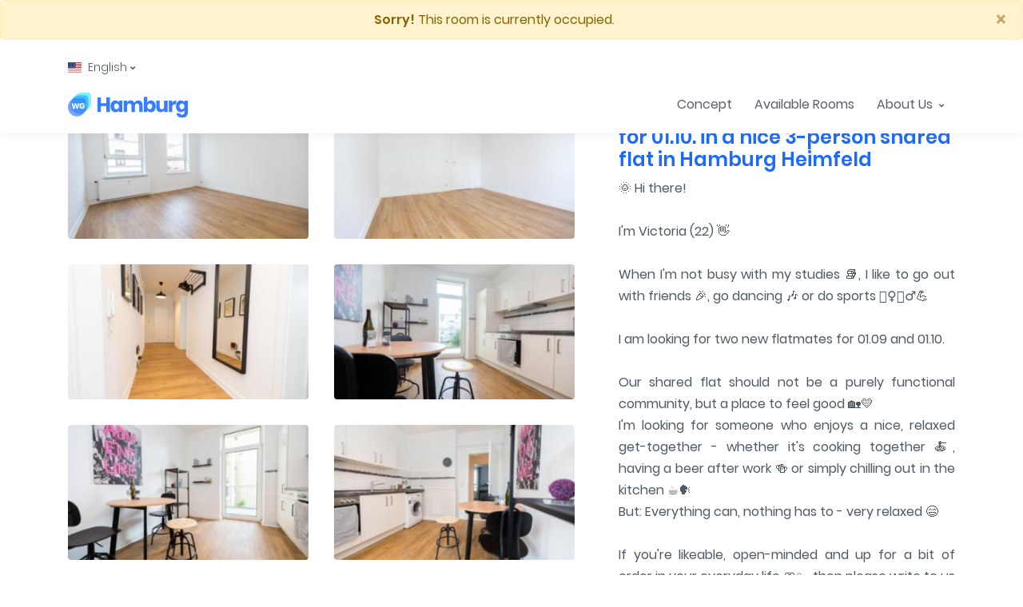

--- FILE ---
content_type: text/html;charset=UTF-8
request_url: https://en.wg-zimmer.hamburg/hamburg-heimfeld/6xagvz/3p-wg-15-sqm-unfurnished-200m-to-the-s-bahn-home-field
body_size: 11560
content:

  

  
  
<!DOCTYPE html>
<html lang="en">
<head>
  <!-- Title -->
  <title>Unfurnished 15 sqm shared room for 01.10. in a nice 3-person shared flat in Hamburg Heimfeld</title> 
  
  <!-- Required Meta Tags Always Come First -->
  <meta charset="utf-8">
  
  <link rel=”alternate” href=”https://www.wg-zimmer.hamburg/hamburg-heimfeld/6xagvz/unmoebliertes-15-qm-grosses-wg-zimmer-zum-01-10-in-netter-3er-wg-in-hamburg-heimfe” hreflang=”de” />
  <link rel=”alternate” href=”https://en.wg-zimmer.hamburg/hamburg-heimfeld/6xagvz/unfurnished-15-sqm-shared-room-for-01-10-in-a-nice-3-person-shared-flat-in-hambu” hreflang=”en” />
  <link rel=”alternate” href=”https://www.wg-zimmer.hamburg/hamburg-heimfeld/6xagvz/unmoebliertes-15-qm-grosses-wg-zimmer-zum-01-10-in-netter-3er-wg-in-hamburg-heimfe” hreflang=”x-default” />
  
  <meta http-equiv=”content-language” content=”en”>
  
  <meta name="description" content="Your 15m² Shared Room from Oct 1, 2025 in Hamburg-Heimfeld for 649€">
  <meta name="viewport" content="width=device-width, initial-scale=1, shrink-to-fit=no">
  
  <link rel="image_src" href="https://en.wg-zimmer.hamburg/pictures/6xagvz-Zimmer-0.jpg"/>
  

  <meta property="og:image" itemprop="image" content="https://en.wg-zimmer.hamburg/pictures/6xagvz-Zimmer-0.jpg"/>
  <meta property="og:image:alt" content="Your 15m² Shared Room from Oct 1, 2025 in Hamburg-Heimfeld for 649€" />
  <meta property="og:type" content="article" />
  <meta property="og:title" content="Unfurnished 15 sqm shared room for 01.10. in a nice 3-person shared flat in Hamburg Heimfeld"/>
  <meta property="og:site_name" content="en.wg-zimmer.hamburg"/>
  <meta property="og:url" itemprop="image" content="https://en.wg-zimmer.hamburg/hamburg-heimfeld/6xagvz/unfurnished-15-sqm-shared-room-for-01-10-in-a-nice-3-person-shared-flat-in-hambu"/>
  <meta property="og:description" content="Your 15m² Shared Room from Oct 1, 2025 in Hamburg-Heimfeld for 649€" />
  <meta property="fb:app_id" content="438327070325054" />
  
  
  <meta name="twitter:card" content="summary"/>
  <meta name="twitter:title" content="Unfurnished 15 sqm shared room for 01.10. in a nice 3-person shared flat in Hamburg Heimfeld"/>
  <meta name="twitter:description" content="Your 15m² Shared Room from Oct 1, 2025 in Hamburg-Heimfeld for 649€"/>
  <meta name="twitter:image" content="https://en.wg-zimmer.hamburg/pictures/6xagvz-Zimmer-0.jpg"/>
  
  
  <!-- Favicon -->
  <link rel="apple-touch-icon" sizes="180x180" href="/assets/favicon/apple-touch-icon.png">
  <link rel="manifest" href="/assets/favicon/site.webmanifest">
  <link rel="mask-icon" href="/assets/favicon/safari-pinned-tab.svg" color="#5bbad5">
  <link rel="shortcut icon" href="/assets/favicon/favicon_sharpend.ico">
  <meta name="msapplication-TileColor" content="#603cba">
  <meta name="msapplication-config" content="/assets/favicon/browserconfig.xml">
  <meta name="theme-color" content="#ffffff">

  
  <link rel="stylesheet" href="/assets/css/all.min.css?v=7" >	
  

    


</head>

<body>
  <!-- Skippy -->
  <a id="skippy" class="sr-only sr-only-focusable u-skippy" href="#content">
    <div class="container">
      <span class="u-skiplink-text">Skip to main content</span>
    </div>
  </a>
  <!-- End Skippy -->
  
  
  
  <!-- ========== HEADER ========== -->
  <header id="header" class="u-header u-header--abs-top-md u-header--show-hide-md"
          data-header-fix-moment="500"
          data-header-fix-effect="slide">
    

    <div class="u-header__section">
    
     <!-- Alerts -->
        
	  
	   
	  
	  
	  
	  
      <div class="text-center alert alert-warning alert-dismissible show" role="alert">
  		<strong>Sorry!</strong> This room is currently occupied.
  		<button type="button" class="close" data-dismiss="alert" aria-label="Close">
   			<span aria-hidden="true">×</span>
  		</button>
	  </div>
	  
   	 <!-- End Alerts -->
    
     <!-- Topbar -->
      <div class="container u-header__hide-content pt-2">
        <div class="d-flex align-items-center mb-0">
          <!-- Language -->
          <div class="position-relative">
            <a id="languageDropdownInvoker" class="d-flex align-items-center u-unfold-wrapper" href="javascript:;" role="button"
               aria-controls="languageDropdown"
               aria-haspopup="true"
               aria-expanded="false"
               data-unfold-event="hover"
               data-unfold-target="#languageDropdown"
               data-unfold-type="css-animation"
               data-unfold-duration="300"
               data-unfold-delay="300"
               data-unfold-hide-on-scroll="true"
               data-unfold-animation-in="slideInUp"
               data-unfold-animation-out="fadeOut">
               <img class="u-unfold__icon" width="17" height="12.75" src="/assets/svg/flags/us.svg" alt="English Flag" title="Current Language">
              <span class="d-inline-block d-sm-none">US</span>
              <span class="d-none d-sm-inline-block">English</span>
              <span class="fa fa-angle-down u-unfold__icon-pointer"></span>
            </a>

            <div id="languageDropdown" class="u-unfold mt-2" aria-labelledby="languageDropdownInvoker">
              <a class="active u-list__link" href="https://en.wg-zimmer.hamburg">English</a>
              <a class=" u-list__link" href="https://www.wg-zimmer.hamburg">Deutsch</a>
            </div>
          </div>
          <!-- End Language -->
        </div>
      </div>
      <!-- End Topbar -->
  
      <div id="logoAndNav" class="container">

        <!-- Nav -->
        <nav class="js-mega-menu navbar navbar-expand-md u-header__navbar">
          <!-- Logo -->
          <a class="navbar-brand u-header__navbar-brand u-header__navbar-brand-top-space" href="/" aria-label="Shared Room Hamburg">
            <img width="150" height="30.61" src="/assets/svg/logos/logo.svg" alt="Logo" title="Logo">
          </a>
          <!-- End Logo -->

          <!-- Responsive Toggle Button -->
          <button type="button" class="navbar-toggler btn u-hamburger"
                  aria-label="Toggle navigation"
                  aria-expanded="false"
                  aria-controls="navBar"
                  data-toggle="collapse"
                  data-target="#navBar">
            <span id="hamburgerTrigger" class="u-hamburger__box">
              <span class="u-hamburger__inner"></span>
            </span>
          </button>
          <!-- End Responsive Toggle Button -->

          <!-- Navigation -->
          <div id="navBar" class="collapse navbar-collapse py-0">
            <ul class="navbar-nav u-header__navbar-nav ml-lg-auto">
            
            	  <!-- Concept -->
              <li class="nav-item">
                <a class="nav-link u-header__nav-link" href="/concept">
                  Concept
                </a>
              </li>
              <!-- End Concept -->
              
              <!-- Rooms -->
              <li class="nav-item">
                <a class="nav-link u-header__nav-link" href="/available-rooms">
                  Available Rooms
                </a>
              </li>
              <!-- End Rooms -->

               <!-- About Us -->
              <li class="nav-item hs-has-mega-menu u-header__nav-item"
                  data-event="hover"
                  data-animation-in="slideInUp"
                  data-animation-out="fadeOut"
                  data-max-width="440px"
                  data-position="right">
                <a id="shopMegaMenu" class="nav-link u-header__nav-link" href="javascript:;"
                   aria-haspopup="true"
                   aria-expanded="false">
                  About Us
                  <span class="fa fa-angle-down u-header__nav-link-icon"></span>
                </a>

                <!-- About Us - Mega Menu -->
                <div class="hs-mega-menu w-50 u-header__sub-menu" aria-labelledby="shopMegaMenu">
                  <div class="u-header__mega-menu-wrapper-v1">
                    <strong class="d-block mb-2">About Us</strong>
                    <div class="row">
                      <div class="col-sm-6">
                        <!-- Links -->
                        <ul class="list-unstyled u-list">
                          <li><a class="nav-link u-list__link py-2 px-0" href="/about-us">About Us</a></li>
                          <li><a class="nav-link u-list__link py-2 px-0" href="/faq">FAQ</a></li>
                          <li><a class="nav-link u-list__link py-2 px-0" href="/contact">Contact</a></li>

                        </ul>
                        <!-- End Links -->
                      </div>     
                       <div class="col-sm-6">
                        <!-- Links -->
                        <ul class="list-unstyled u-list">
                          <li><a class="nav-link u-list__link py-2 px-0" href="/imprint">Imprint</a></li>
                          <li><a class="nav-link u-list__link py-2 px-0" href="/privacy">Privacy</a></li>
                          <li><a class="nav-link u-list__link py-2 px-0" href="/sitemap">Sitemap</a></li>
                        </ul>
                        <!-- End Links -->
                      </div>                          
                    </div>
                  </div>
                </div>
                <!-- End About Us - Mega Menu -->
              </li>
              <!-- End About Us -->

			
              
            </ul>
          </div>
          <!-- End Navigation -->
        </nav>
        <!-- End Nav -->
      </div>
    </div>
  </header>
  
  
  <!-- Request Viewing Modal Window -->
	<div id="requestViewingModal" class="js-request-payment-window u-modal-window bg-transparent" style="width: 600px;">
	  <div class="bg-white rounded mb-9">
	    <!-- Header -->
	    <header class="d-flex justify-content-between align-items-center u-bg-light-blue-50 rounded-top py-3 px-5">
	      <h3 class="h6 mb-0">I'm interested!</h3>
	
	      <button class="btn btn-xs u-btn--icon u-btn-text-secondary" type="button" onclick="Custombox.modal.close()">
	        <span class="fas fa-times"></span>
	      </button>
	    </header>
	    <!-- End Header -->
	
	    <hr class="my-0">
	
	    <!-- Request Viewing Form -->
	    <form class="js-validate js-step-form"
	          data-progress-id="#progressStepForm"
	          data-steps-id="#contentStepForm"
	          novalidate="novalidate"
	          action="/request-viewing" 
	          method="post">
	          <input type="text" name="uuid" value="null" hidden="hidden">	          
	      <!-- Progress Step Form -->
	      <div id="progressStepForm" class="js-step-progress row text-center u-form-steps p-5">
	        <div class="col-sm-4 mb-3 mb-sm-0">
	        </div>
	        <div class="col-sm-4 mb-3 mb-sm-0 active">
	          <span class="d-block u-icon u-icon-secondary--air u-icon--lg rounded-circle u-form-steps__icon mx-auto mb-2">
	            <span class="fa fa-user-circle u-icon__inner"></span>
	          </span>
	          Tell us something about yourself
	        </div>
	        <div class="col-sm-4 mb-3 mb-sm-0">
	        </div>
	      </div>
	      <!-- End Progress Step Form -->
	
	      <hr class="my-0">
	
	      <!-- Content Step Form -->
	      <div id="contentStepForm" class="p-5 mb-5">

	        <div id="paymentDetailsStep" class="active">	
	
			  <!-- Input Group -->
              <div class="mb-4">
                <label class="h6 small d-block text-uppercase">Name</label>
                <div class="js-form-message">
                  <div class="js-focus-state input-group input-group-sm u-form u-form--sm">
                    <input class="form-control u-form__input" type="text" name="name" required
                           placeholder=""
                           aria-label=""
                           data-msg="Please enter your name."
                           data-error-class="u-has-error"
                           data-success-class="u-has-success">
                  </div>
                </div>
              </div>
              <!-- End Input Group -->
              
              
              <!-- Input Group -->
              <div class="mb-4">
                <label class="h6 small d-block text-uppercase">Email</label>
                <div class="js-form-message">
                  <div class="js-focus-state input-group input-group-sm u-form u-form--sm">
                    <input class="form-control u-form__input" type="email" name="email" required
                           placeholder=""
                           aria-label="example@gmail.com"
                           data-msg="Please enter your email."
                           data-error-class="u-has-error"
                           data-success-class="u-has-success">
                  </div>
                </div>
              </div>
              <!-- End Input Group -->
              
              <!-- Input -->
	          <div class="mb-4">
	            <label class="h6 small d-block text-uppercase">Tell us something about yourself</label>
	            <div class="js-form-message">	            
	              <div class="js-focus-state input-group u-form--sm">
	                <textarea class="form-control u-form__input" rows="6" name="description" required
	                          placeholder=""
	                          aria-label="Tell us something about yourself"
	                          data-msg="Please tell us something about yourself with more than 100 characters."
	                          data-error-class="u-has-error"
	                          data-success-class="u-has-success"></textarea>
	              </div>
	            </div>
	          </div>
	          <!-- End Input -->
	
	         <!-- Input -->
	          	<input name="website" type="text" class="website"/>
	          <!-- End Input -->
	          
	          <!-- Input -->
	          	<input type="hidden" id="timestamp" name="timestamp"/>
	          <!-- End Input -->
	
	          <!-- Buttons -->
	          <div class="d-flex justify-content-end">
	            <button type="submit" class="btn btn-sm btn-primary u-btn-primary transition-3d-hover mr-1">Send</button>
	          </div>
	          <!-- End Buttons -->
	        </div>
	

	      </div>
	      <!-- End Content Step Form -->
	    </form>
	    <!-- End Request Viewing Form -->
	  </div>
	</div>
	<!-- End Request Viewing Modal Window -->
  <!-- ========== END HEADER ========== -->


  <!-- ========== MAIN ========== -->
  <main id="content" role="main">
    <!-- Description Section -->
    <div class="container u-space-1-top--sxc u-space-1-top--smc u-space-4-top--mdc u-space-3-top--lgc u-space-3-bottom">
      <div class="row">
        <div class="col-lg-7 mb-7 mb-lg-0">
          <!-- Cubeportfolio -->
          <div class="cbp"
               data-layout="grid"
               data-animation="quicksand"
               data-x-gap="32"
               data-y-gap="32"
               data-media-queries='[
                {"width": 300, "cols": 2}
              ]'>
              
              
            <!-- Item -->
            <div class="cbp-item">
              <div class="cbp-caption">
              <a class="js-fancybox u-media-viewer" href="javascript:;"
			       data-src="/pictures/6xagvz-Zimmer-0.jpg"
			       data-fancybox="fancyboxGallery"
			       data-caption="Zimmer"
			       data-speed="700"
			       data-is-infinite="true"
			       data-height="1120"
			       data-width="1680">
                <img class="rounded" src="/pictures/6xagvz-Zimmer-0-thumb.jpg" alt="Zimmer" title="Zimmer">
                
                <span class="u-media-viewer__container">
		        <span class="u-media-viewer__icon">
		          <span class="fa fa-plus u-media-viewer__icon-inner"></span>
		        </span>
		      </span>
		      </a>
		      
              </div>
            </div>
            <!-- End Item -->
            
              
            <!-- Item -->
            <div class="cbp-item">
              <div class="cbp-caption">
              <a class="js-fancybox u-media-viewer" href="javascript:;"
			       data-src="/pictures/6xagvz-Zimmer-1.jpg"
			       data-fancybox="fancyboxGallery"
			       data-caption="Zimmer"
			       data-speed="700"
			       data-is-infinite="true"
			       data-height="1120"
			       data-width="1680">
                <img class="rounded" src="/pictures/6xagvz-Zimmer-1-thumb.jpg" alt="Zimmer" title="Zimmer">
                
                <span class="u-media-viewer__container">
		        <span class="u-media-viewer__icon">
		          <span class="fa fa-plus u-media-viewer__icon-inner"></span>
		        </span>
		      </span>
		      </a>
		      
              </div>
            </div>
            <!-- End Item -->
            
              
            <!-- Item -->
            <div class="cbp-item">
              <div class="cbp-caption">
              <a class="js-fancybox u-media-viewer" href="javascript:;"
			       data-src="/pictures/6xagvz-Flur-2.jpg"
			       data-fancybox="fancyboxGallery"
			       data-caption="Flur"
			       data-speed="700"
			       data-is-infinite="true"
			       data-height="1120"
			       data-width="1680">
                <img class="rounded" src="/pictures/6xagvz-Flur-2-thumb.jpg" alt="Flur" title="Flur">
                
                <span class="u-media-viewer__container">
		        <span class="u-media-viewer__icon">
		          <span class="fa fa-plus u-media-viewer__icon-inner"></span>
		        </span>
		      </span>
		      </a>
		      
              </div>
            </div>
            <!-- End Item -->
            
              
            <!-- Item -->
            <div class="cbp-item">
              <div class="cbp-caption">
              <a class="js-fancybox u-media-viewer" href="javascript:;"
			       data-src="/pictures/6xagvz-Kueche-3.jpg"
			       data-fancybox="fancyboxGallery"
			       data-caption="Küche"
			       data-speed="700"
			       data-is-infinite="true"
			       data-height="1120"
			       data-width="1680">
                <img class="rounded" src="/pictures/6xagvz-Kueche-3-thumb.jpg" alt="Küche" title="Küche">
                
                <span class="u-media-viewer__container">
		        <span class="u-media-viewer__icon">
		          <span class="fa fa-plus u-media-viewer__icon-inner"></span>
		        </span>
		      </span>
		      </a>
		      
              </div>
            </div>
            <!-- End Item -->
            
              
            <!-- Item -->
            <div class="cbp-item">
              <div class="cbp-caption">
              <a class="js-fancybox u-media-viewer" href="javascript:;"
			       data-src="/pictures/6xagvz-Kueche-4.jpg"
			       data-fancybox="fancyboxGallery"
			       data-caption="Küche"
			       data-speed="700"
			       data-is-infinite="true"
			       data-height="1120"
			       data-width="1680">
                <img class="rounded" src="/pictures/6xagvz-Kueche-4-thumb.jpg" alt="Küche" title="Küche">
                
                <span class="u-media-viewer__container">
		        <span class="u-media-viewer__icon">
		          <span class="fa fa-plus u-media-viewer__icon-inner"></span>
		        </span>
		      </span>
		      </a>
		      
              </div>
            </div>
            <!-- End Item -->
            
              
            <!-- Item -->
            <div class="cbp-item">
              <div class="cbp-caption">
              <a class="js-fancybox u-media-viewer" href="javascript:;"
			       data-src="/pictures/6xagvz-Kueche-5.jpg"
			       data-fancybox="fancyboxGallery"
			       data-caption="Küche"
			       data-speed="700"
			       data-is-infinite="true"
			       data-height="1120"
			       data-width="1680">
                <img class="rounded" src="/pictures/6xagvz-Kueche-5-thumb.jpg" alt="Küche" title="Küche">
                
                <span class="u-media-viewer__container">
		        <span class="u-media-viewer__icon">
		          <span class="fa fa-plus u-media-viewer__icon-inner"></span>
		        </span>
		      </span>
		      </a>
		      
              </div>
            </div>
            <!-- End Item -->
            
        

          </div>
          <!-- End Cubeportfolio -->
        </div>

        <div id="stickyBlockStartPoint" class="col-lg-5">
          <!-- Sticky Block -->
          <div class="js-sticky-block pl-lg-4"
               data-sticky-view="lg"
               data-start-point="#stickyBlockStartPoint"
               data-end-point="#stickyBlockEndPoint"
               data-offset-top="80"
               data-offset-bottom="130">
            <div class="mb-6">
              <h1 class="h4 text-primary font-weight-bold">Unfurnished 15 sqm shared room for 01.10. in a nice 3-person shared flat in Hamburg Heimfeld</h1>
              <p class="mb-0 text-justify">🌞 Hi there!<br /><br />I'm Victoria (22) 👋<br /><br />When I'm not busy with my studies 📚, I like to go out with friends 🎉, go dancing 🎶 or do sports 🏃‍♀️🚴‍♂️💪<br /><br />I am looking for two new flatmates for 01.09 and 01.10.<br /><br />Our shared flat should not be a purely functional community, but a place to feel good 🏡💛<br />I'm looking for someone who enjoys a nice, relaxed get-together - whether it's cooking together 🍝, having a beer after work 🍻 or simply chilling out in the kitchen ☕🗣️<br />But: Everything can, nothing has to - very relaxed 😄<br /><br />If you're likeable, open-minded and up for a bit of order in your everyday life 🧼✨, then please write to us -<br />I'm looking forward to it! 🙌😊📩</p>
              <br>
              <h1 class="h4 text-primary font-weight-bold">Room</h1>
              <p class="mb-0 text-justify">🏡 Your new home in Heimfeld is waiting for you!<br /><br />A room is becoming available in our friendly 3-bed flat share - maybe just the right thing for you? 😊<br /><br />The apartment is located on the 1st floor of a charming apartment building in a quiet side street, just a few minutes' walk from the TUHH 🚶‍♂️📚.<br /><br />The bright, approx. 15 m² room is unfurnished and offers you plenty of space for your own furnishing ideas 🛏️. The modern kitchen invites you to cook together 🍝 - the adjoining balcony is perfect for a coffee in the morning or relaxing evenings outdoors ☕🌇.<br /><br />Another highlight is the cozy bathroom with bathtub 🛁 - there's plenty of space for all your personal belongings 🧴🪥.<br /><br />Additional costs? Not an issue!<br />Everything is included in the all-inclusive rent: Heating, electricity, water and WiFi 🔌💧📶 - no surprises at the end of the month!<br /><br />If you would like to become part of a friendly and open flat share, please write to us at ✍️🙂<br />We look forward to meeting you! 🙌</p>
              <br>
              <h1 class="h4 text-primary font-weight-bold">Location</h1>
              <p class="mb-0 text-justify">📍 Top location in the heart of Hamburg-Heimfeld! 🌿🏙️<br /><br />The apartment is in a particularly beautiful location - central but quiet 🌳✨<br />The center of Harburg and the TUHH 🏫 are within walking distance - you only need about 10 minutes to walk to the university 👣📚<br /><br />🚉 The Hamburg-Heimfeld S-Bahn station is also just a few minutes away - from there you can be at Hamburg Central Station in just 17 minutes 🚄💨<br /><br />🛒 You'll find everything you need for your daily needs just around the corner: bakery, pharmacy, doctors, banks and more - all within walking distance 🍞💊🏦<br />For a bigger shopping trip, simply head to the nearby Phoenix Center 🛍️🎯<br /><br />🌲 If you want to take a deep breath, you have really nice local recreation right on your doorstep:<br />In just a few minutes, you can be in Heimfelder Forst 🌳 or Meyers Park 🌼<br />And with the 🚗 you can easily reach the Schwarze Berge and the idyllic Haake - perfect for walks, jogging laps or short excursions 🦌🥾</p>
              <br>
              <h1 class="h4 text-primary font-weight-bold">Miscellaneous</h1>
              <p class="mb-0 text-justify">If you feel that this is a good fit for you ✨, you are between 18 and 32 years old and would like to stay for at least 6 months 📆,<br />you are moving in alone (i.e. without pets 🐶🐱) - then please send us an email 💌 with a brief description of yourself: who you are, what you do, what makes you special 😊<br /><br />Just take a look at the room - we look forward to getting to know you! 🙌🥳</p>
            </div>
            

            <hr class="my-5">

            <!-- List -->
            <ul class="list-unstyled mb-0">
              <li class="media mb-1">
                <div class="d-flex w-40 w-sm-30">
                  <h4 class="h6">Available</h4>
                </div>
                <div class="media-body">
                  <small class="text-muted">
                    Oct 1, 2025
                  </small>
                </div>
              </li>
            
              <li class="media mb-1">
                <div class="d-flex w-40 w-sm-30">
                  <h3 class="h6">Rent</h3>
                </div>
                <div class="media-body">
                  <small class="text-muted">
                    649€
                  </small>
                </div>
              </li>
              
              <li class="media mb-1">
                <div class="d-flex w-40 w-sm-30">
                  <h3 class="h6">Deposit</h3>
                </div>
                <div class="media-body">
                  <small class="text-muted">
                    1,000€
                  </small>
                </div>
              </li>
              
              <li class="media mb-1">
                <div class="d-flex w-40 w-sm-30">
                  <h4 class="h6">Size</h4>
                </div>
                <div class="media-body">
                	  <small class="d-block text-muted mb-1">
                    15m² Room
                  </small>
                   <small class="d-block text-muted mb-1">
                    62m² Apartment
                  </small> 
                   <small class="d-block text-muted mb-1">
                    3 Rooms
                  </small> 
                </div>
              </li>

              <li class="media mb-1">
                <div class="d-flex w-40 w-sm-30">
                  <h4 class="h6">Address</h4>
                </div>
                <div class="media-body">
                  <small class="d-block text-muted mb-1">
                    Meyerstraße 26
                  </small>
                  <small class="d-block text-muted mb-1">
                    Heimfeld
                  </small>
                  <small class="d-block text-muted mb-1">
                    21075 Hamburg
                  </small>
                </div>
              </li>
              
              <li class="media mb-1">
                <div class="d-flex w-40 w-sm-30">
                  <h4 class="h6">Public Transport</h4>
                </div>
                <div class="media-body">
                  <small class="text-muted">
                    5 Minutes 
                  </small>
                </div>
              </li>
              
              <li class="media mb-1">
                <div class="d-flex w-40 w-sm-30">
                  <h4 class="h6">Internet</h4>
                </div>
                <div class="media-body">
                  <small class="text-muted">
                    100,000 KBit/s
                  </small>
                </div>
              </li>
              
              <li class="media mb-1">
                <div class="d-flex w-40 w-sm-30">
                  <h4 class="h6">Amenities</h4>
                </div>
                <div class="media-body">
                               			<div class="row">
						<div class="col-sm-6">
							<!-- List -->
							<ul class="list-unstyled mb-0">
													
								<li class="py-2">
									<div class="media">
										<div class="d-flex mr-3">
					                     <span class="u-icon u-icon-warning--air u-icon--sm rounded-circle">
					                       <span class="fa fa-sun u-icon__inner"></span>
					                     </span>
										</div>
										<div class="media-body">
											Balcony
										</div>
									</div>
								</li>
								
								<li class="py-2">
									<div class="media">
										<div class="d-flex mr-3">
					                     <span class="u-icon u-icon-warning--air u-icon--sm rounded-circle">
					                       <span class="fa fa-cube u-icon__inner"></span>
					                     </span>
										</div>
										<div class="media-body">
											Basement
										</div>
									</div>
								</li>
							
							
								<li class="py-2">
									<div class="media">
										<div class="d-flex mr-3">
					                     <span class="u-icon u-icon-danger--air u-icon--sm rounded-circle">
					                       <span class="fa fa-tshirt u-icon__inner"></span>
					                     </span>
										</div>
										<div class="media-body">
											Washing Machine
										</div>
									</div>
								</li>
								
														
														
														
														
							</ul>
							<!-- End List -->
						</div>
					</div>
                </div>
              </li>
              
              <li class="media mb-1">
                <div class="d-flex w-40 w-sm-30">
                  <h4 class="h6">Updated</h4>
                </div>
                <div class="media-body">
                  <small class="text-muted">
                    Jul 1, 2025
                  </small>
                </div>
              </li>
            </ul>
            <!-- End List -->
                     
        

            <div class="media">
              <div class="d-flex w-40 w-sm-30">
                <h4 class="h6">Share</h4>
              </div>
              <div class="media-body">
                <!-- Social Networks -->
                <ul class="list-inline mb-0">
                  <li class="list-inline-item">
                    <a class="u-bg-transparent u-icon u-icon--sm u-icon-secondary--air" href="https://www.facebook.com/sharer.php?u=https%3A%2F%2Fen.wg-zimmer.hamburg%2Fhamburg-heimfeld%2F6xagvz%2Funfurnished-15-sqm-shared-room-for-01-10-in-a-nice-3-person-shared-flat-in-hambu&p=Unfurnished+15+sqm+shared+room+for+01.10.+in+a+nice+3-person+shared+flat+in+Hamburg+Heimfeld">
                      <span class="fab fa-facebook-f u-icon__inner"></span>
                    </a>
                  </li>
                  <li class="list-inline-item">
                    <a class="u-bg-transparent u-icon u-icon--sm u-icon-secondary--air" href="https://pinterest.com/pin/create/button/?url=https%3A%2F%2Fen.wg-zimmer.hamburg%2Fhamburg-heimfeld%2F6xagvz%2Funfurnished-15-sqm-shared-room-for-01-10-in-a-nice-3-person-shared-flat-in-hambu&description=Unfurnished+15+sqm+shared+room+for+01.10.+in+a+nice+3-person+shared+flat+in+Hamburg+Heimfeld">
                      <span class="fab fa-pinterest u-icon__inner"></span>
                    </a>
                  </li>
                  <li class="list-inline-item">
                    <a class="u-bg-transparent u-icon u-icon--sm u-icon-secondary--air" href="https://twitter.com/share?text=Unfurnished+15+sqm+shared+room+for+01.10.+in+a+nice+3-person+shared+flat+in+Hamburg+Heimfeld">
                      <span class="fab fa-twitter u-icon__inner"></span>
                    </a>
                  </li>
                </ul>
                <!-- End Social Networks -->
              </div>
            </div>  
            
            <!-- Button -->
            <hr class="my-5">
            <div class="mb-12 text-center">                
              <a class="btn u-btn-primary--air u-btn-wide transition-3d-hover"  href="/available-rooms">Other available rooms</a>
            </div>
            <!-- End Button -->
            
          </div>
          <!-- End Sticky Block -->
        </div>
      </div>
    </div>
    <!-- End Description Section -->

     
  
  <!-- Map Section -->    
     <div id="map" class="embed-responsive embed-responsive-21by9">
		<script>
		 function initMap() {
				var map;
				var marker_bounds = new google.maps.LatLngBounds();
				var global_markers = [];    
				var markers = [
							[53.4684992,9.9602409,'Grumbrechtstraße 50','/hamburg-heimfeld/c7qks9/unfurnished-17-sqm-room-in-a-shared-flat-available-immediately-in-hamburg-heimfel'],
[53.4665618,9.9611543,'Alter Postweg 60','/hamburg-harburg/n0mlwo/newly-founded-shared-room-available-immediately-in-a-4-person-shared-flat-in-ha'],
[53.4665618,9.9611543,'Alter Postweg 60','/hamburg-harburg/vkj5u4/newly-founded-shared-room-available-immediately-in-a-4-person-shared-flat-in-ha'],
[53.5512,10.08549,'Posteltsweg 2','/hamburg-horn/vq1kh8/furnished-10-sqm-room-for-01-02-in-hamburg-horn'],
[53.555467,9.9623562,'Wohlwillstraße 45','/hamburg-st-pauli/03zr7e/unfurnished-13-sqm-shared-room-for-01-02-with-roof-terrace-and-dream-view-over-s'],
[53.5170251,9.9881783,'Vogelhüttendeich 60','/hamburg-wilhelmsburg/gqx1zm/14-m-unfurnished-room-in-a-nice-3-person-shared-flat-for-01-02-with-floorboards'],
[53.555467,9.9623562,'Wohlwillstraße 45','/hamburg-st-pauli/hltqku/furnished-9-sqm-shared-room-for-01-02-with-roof-terrace-and-dream-view-over-st-p'],
[53.464024,9.9637667,'Feldnerstraße 2','/hamburg-heimfeld/ej663c/unfurnished-room-in-a-shared-flat-in-hamburg-heimfeld-for-01-02'],
[53.4524973,9.9865043,'Lassallestraße 48','/hamburg-harburg/p07nio/unfurnished-16-sqm-room-in-a-new-7-room-shared-flat-in-hamburg-harburg-for-01-02'],
[53.466304,9.97418,'Buxtehuder Straße 26','/hamburg-harburg/arnnuf/15-5-sqm-unfurnished-room-in-a-shared-flat-for-6-people-from-01-02-in-hamburg'],
[53.46022,9.97841,'Am Centrumshaus 3','/hamburg-harburg/vh6lcn/unfurnished-room-in-a-shared-flat-from-01-02-in-hamburg-harburg-very-close-to-th'],
[53.46022,9.97841,'Am Centrumshaus 3','/hamburg-harburg/hs6tta/17sqm-unfurnished-room-from-01-02-in-hamburg-harburg-very-close-to-the-s-bahn-st'],
[53.4674848,9.9586133,'Alter Postweg 75','/hamburg-heimfeld/atdfzt/16-sqm-unfurnished-room-in-a-3-person-shared-apartment-available-from-march-1-in'],
[53.4458499,9.9947212,'Reeseberg 70','/hamburg-harburg/1ovmpo/room-in-a-4-person-shared-apartment-available-on-march-1-unfurnished-20-sqm-wit'],
[53.4657588,9.9870215,'Schellerdamm 1','/hamburg-harburg/z2yqd6/16-sqm-unfurnished-room-in-a-shared-flat-for-01-03-in-the-beautiful-harburg-inlan'],
[53.567305,9.9498074,'Langenfelder Straße 95','/hamburg-altona-nord/6snc3d/furnished-8-sqm-room-in-shared-flat-for-01-03-in-hamburg-altona-nord'],
[53.58855,9.93174,'Kieler Straße 356','/hamburg-stellingen/vfqlbx/furnished-shared-room-with-11-sqm-living-space-from-01-03-in-hamburg-stellingen'],
[53.45694,9.97609,'Hastedtstraße 20','/hamburg-harburg/tqdduk/furnished-9-sqm-room-in-a-shared-flat-from-01-04-centrally-located-in-hamburg-har'],
[53.5447788,10.0919076,'Weddestraße 80','/hamburg-horn/j9etsy/furnished-13-m-room-in-shared-flat-for-01-04-in-hamburg-horn'],
[53.53601,10.12086,'Druckerstraße 17','/hamburg-billstedt/lcqfk3/unfurnished-12-sqm-room-in-a-nice-flat-share-for-4-people-on-01-04-in-hamburg-bi'],
[53.464024,9.9637667,'Feldnerstraße 2','/hamburg-heimfeld/pd5diq/furnished-8-sqm-shared-room-for-01-04-in-a-nice-6-person-shared-flat-hamburg-h'],
[53.5170251,9.9881783,'Vogelhüttendeich 60','/hamburg-wilhelmsburg/i6f77r/16-m-unfurnished-room-in-shared-flat-for-3-people-for-01-04-in-beautiful-old-bu'],
[53.5512,10.08549,'Posteltsweg 2','/hamburg-horn/ydhjjh/unfurnished-15-sqm-shared-room-for-01-04-in-hamburg-horn'],
[53.4638991,9.9613132,'Meyerstraße 26','/hamburg-heimfeld/8zekyt/14-sqm-unfurnished-room-in-a-nice-shared-flat-for-3-people-in-hamburg-heimfeld-on'],
[53.5929448,9.9664217,'Lokstedter Steindamm 42','/hamburg-lokstedt/girow5/room-available-from-april-1-in-a-nice-4-person-shared-apartment-22-sqm-unfurn'],
[53.4524973,9.9865043,'Lassallestraße 48','/hamburg-harburg/gt0gjp/unfurnished-10-sqm-room-in-a-nice-shared-flat-in-hamburg-harburg-for-01-04'],
[53.53601,10.12086,'Druckerstraße 17','/hamburg-billstedt/03grud/unfurnished-12-sqm-room-in-shared-flat-from-01-04-in-hamburg-billstedt'],
[53.5780528,10.0867006,'Kedenburgstraße 31','/hamburg-wandsbek/3owr8k/furnished-8sqm-room-in-a-shared-flat-for-01-04-in-hamburg-wandsbek'],
[53.4524973,9.9865043,'Lassallestraße 48','/hamburg-harburg/64d8wz/unfurnished-14-sqm-room-in-a-shared-apartment-available-from-april-1-in-hamburg-h'],
[53.5733244,9.9713778,'Schlankreye 9','/hamburg-harvestehude/x3pqtv/19-sqm-shared-room-unfurnished-for-01-04-in-hamburg-harvestehude'],
[53.4674937,9.9595194,'Konsul-Francke-Straße 13','/hamburg-heimfeld/144qgb/furnished-10-sqm-room-in-shared-flat-for-01-05-in-hamburg-heimfeld-near-tuhh'],
[53.5780528,10.0867006,'Kedenburgstraße 31','/hamburg-wandsbek/91pc90/14-sqm-unfurnished-room-in-shared-flat-for-4-people-for-01-05-in-hamburg-wands'],
[53.5802564,9.939785,'Müggenkampstraße 77','/hamburg-eimsbuettel/q4p020/10-sqm-unfurnished-room-in-shared-flat-for-01-05-in-hamburg-eimsbuettel'],

				             ];  
				initialize();          

		   function initialize() {
			    geocoder = new google.maps.Geocoder();
			    var myOptions = {
			        maxZoom: 18,
			        zoomControlOptions: {
			              position: google.maps.ControlPosition.LEFT_TOP
			          },
			        streetViewControlOptions: {
			              position: google.maps.ControlPosition.RIGHT_TOP
			        },
			        scrollwheel: false,
			        mapTypeId: google.maps.MapTypeId.ROADMAP
			    }
			    map = new google.maps.Map(document.getElementById("map"), myOptions);
			    addMarker();
			    map.fitBounds(marker_bounds);
			}

			function addMarker() {
			    for (var i = 0; i < markers.length; i++) {
			        // obtain the attribues of each marker
			        var lat = parseFloat(markers[i][0]);
			        var lng = parseFloat(markers[i][1]);
			        var marker_name = markers[i][2];
			        var marker_url = markers[i][3];
			        
			        var myLatlng = new google.maps.LatLng(lat, lng);

			        var marker = new google.maps.Marker({
			            position: myLatlng,
			            map: map,
			            title: marker_name,
			            url: marker_url
			        });

			        	
			        global_markers[i] = marker;
			        
			        marker_bounds.extend(myLatlng);

			        google.maps.event.addListener(global_markers[i], 'click', function() {
			            window.location.href = this.url;
			        });
			    }
			}
		 }
		 
		 function google_maps_lazyload(api_key) {
			  'use strict'

			  if (api_key) {
			    var options = {
			      rootMargin: '100px',
			      threshold: 0
			    }

			    var map = document.getElementById('map')

			    var observer = new IntersectionObserver(
			      function(entries, self) {
			        // Intersecting with Edge workaround https://calendar.perfplanet.com/2017/progressive-image-loading-using-intersection-observer-and-sqip/#comment-102838
			        var isIntersecting = typeof entries[0].isIntersecting === 'boolean' ? entries[0].isIntersecting : entries[0].intersectionRatio > 0
			        if (isIntersecting) {
			          var mapsJS = document.createElement('script')
			          mapsJS.src = 'https://maps.googleapis.com/maps/api/js?callback=initMap&key=' + api_key
			          document.getElementsByTagName('head')[0].appendChild(mapsJS)
			          self.unobserve(map)
			        }
			      },
			      options
			    )

			    observer.observe(map)
			  }
		 }
		 
		 google_maps_lazyload('AIzaSyAnwa_RpmMvkowgg8xzSe-arbbJ5jUZyAM')
		</script>					
	</div>
	
	 <!-- SVG Background -->
    <figure class="position-absolute-bottom-0 z-index-2">
      <svg preserveAspectRatio="none" xmlns="http://www.w3.org/2000/svg" xmlns:xlink="http://www.w3.org/1999/xlink"
           width="100%" height="50px" viewBox="20 -20 300 100" style="margin-bottom: -8px;" xml:space="preserve">
        <path class="u-fill-white" opacity="0.4" d="M30.913,43.944c0,0,42.911-34.464,87.51-14.191c77.31,35.14,113.304-1.952,146.638-4.729
    c48.654-4.056,69.94,16.218,69.94,16.218v54.396H30.913V43.944z" />
        <path class="u-fill-white" opacity="0.4" d="M-35.667,44.628c0,0,42.91-34.463,87.51-14.191c77.31,35.141,113.304-1.952,146.639-4.729
    c48.653-4.055,69.939,16.218,69.939,16.218v54.396H-35.667V44.628z" />
        <path class="u-fill-white" opacity="0" d="M43.415,98.342c0,0,48.283-68.927,109.133-68.927c65.886,0,97.983,67.914,97.983,67.914v3.716
    H42.401L43.415,98.342z" />
        <path class="u-fill-white" d="M-34.667,62.998c0,0,56-45.667,120.316-27.839C167.484,57.842,197,41.332,232.286,30.428
    c53.07-16.399,104.047,36.903,104.047,36.903l1.333,36.667l-372-2.954L-34.667,62.998z" />
      </svg>
    </figure>
    <!-- End SVG Background Section -->
    
     <!--<script src="//maps.googleapis.com/maps/api/js?key=AIzaSyAnwa_RpmMvkowgg8xzSe-arbbJ5jUZyAM&callback=initMap" async defer></script>
    
  <!-- End Map Section -->
  </main>
  <!-- ========== END MAIN ========== -->

  
  

<!-- ========== FOOTER ========== -->
<footer class="container text-center u-space-2">

  <hr>

  <!-- Logo -->
  <a class="d-inline-block mb-4" href="/" aria-label="Shared Room Hamburg">
    <img class="lazyload" width="120" height="24.48" src="/assets/svg/logos/logo.svg" alt="Logo" title="Logo" style="width: 120px;">
  </a>
  <!-- End Logo -->
  
  
  


 <!-- List -->
  <ul class="list-inline mb-3">
	  
    	  <li class="list-inline-item u-list__item">
	    <a class="u-list__link" href="/hamburg-altona-nord">Room in Altona-Nord</a>
	  </li>
    	  
    	  <li class="list-inline-item u-list__item">
	    <a class="u-list__link" href="/hamburg-billstedt">Room in Billstedt</a>
	  </li>
    	  
    	  <li class="list-inline-item u-list__item">
	    <a class="u-list__link" href="/hamburg-eimsbuettel">Room in Eimsbüttel</a>
	  </li>
    	  
    	  <li class="list-inline-item u-list__item">
	    <a class="u-list__link" href="/hamburg-harburg">Room in Harburg</a>
	  </li>
    	  
    	  <li class="list-inline-item u-list__item">
	    <a class="u-list__link" href="/hamburg-harvestehude">Room in Harvestehude</a>
	  </li>
    	  
    	  <li class="list-inline-item u-list__item">
	    <a class="u-list__link" href="/hamburg-heimfeld">Room in Heimfeld</a>
	  </li>
    	  
    	  <li class="list-inline-item u-list__item">
	    <a class="u-list__link" href="/hamburg-horn">Room in Horn</a>
	  </li>
    	  
    	  <li class="list-inline-item u-list__item">
	    <a class="u-list__link" href="/hamburg-lokstedt">Room in Lokstedt</a>
	  </li>
    	  
    	  <li class="list-inline-item u-list__item">
	    <a class="u-list__link" href="/hamburg-st-pauli">Room in St. Pauli</a>
	  </li>
    	  
    	  <li class="list-inline-item u-list__item">
	    <a class="u-list__link" href="/hamburg-stellingen">Room in Stellingen</a>
	  </li>
    	  
    	  <li class="list-inline-item u-list__item">
	    <a class="u-list__link" href="/hamburg-wandsbek">Room in Wandsbek</a>
	  </li>
    	  
    	  <li class="list-inline-item u-list__item">
	    <a class="u-list__link" href="/hamburg-wilhelmsburg">Room in Wilhelmsburg</a>
	  </li>
    	  
  </ul>
  <!-- End List -->

  <!-- List -->
  <ul class="list-inline mb-3">
    <li class="list-inline-item u-list__item">
      <a class="u-list__link" href="/contact">Contact</a>
    </li>
    <li class="list-inline-item u-list__item">
      <a class="u-list__link" href="/imprint">Imprint</a>
    </li>
    <li class="list-inline-item u-list__item">
      <a class="u-list__link" href="/privacy">Privacy</a>
    </li>
    <li class="list-inline-item u-list__item">
      <a class="u-list__link" href="/sitemap">Sitemap</a>
    </li>
  </ul>
  <!-- End List -->
  
  <!-- Social -->
  <p class="small text-muted mb-3">
  	<a href="https://www.instagram.com/wg.zimmer.hamburg/" aria-label="Instagram">
  		<img class="lazyload" width="32" height="32" data-src="/assets/img/instagram.png" alt="Instagram" title="Instagram">
  	</a>
  </p>
  <!-- End Social -->

  <!-- Copyright -->
  <p class="small text-muted mb-0">© Hanseatische Immobiliengenossenschaft eG, Reinbek, Germany, 2019 - 2024. All Rights Reserved.</p>
  <!-- End Copyright -->
</footer>
<!-- ========== END FOOTER ========== -->

<!-- Go to Top -->
 <a class="js-go-to u-go-to" href="#" aria-label="Go To Top"
   data-position='{"bottom": 15, "right": 15 }'
   data-type="fixed"
   data-offset-top="400"
   data-compensation="#header"
   data-show-effect="slideInUp"
   data-hide-effect="slideOutDown">
   <span class="fa fa-arrow-up u-go-to__inner"></span>
 </a>
 <!-- End Go to Top -->
 
 <!-- Resources -->
 <script type="text/javascript" src="/assets/js/all.min.js?v=7"></script>
  
 <!-- Global site tag (gtag.js) - Google Analytics -->
 <script>
	// Set to the same value as the web property used on the site
	var gaProperty = 'UA-132815964-1';
	
	// Disable tracking if the opt-out cookie exists.
	var disableStr = 'ga-disable-' + gaProperty;
	if (document.cookie.indexOf(disableStr + '=true') > -1) {
	  window[disableStr] = true;
	}
	
	// Opt-out function
	function gaOptout() {
	  document.cookie = disableStr + '=true; expires=Thu, 31 Dec 2099 23:59:59 UTC; path=/';
	  window[disableStr] = true;
	}
</script>
 
 <script async src="https://www.googletagmanager.com/gtag/js?id=UA-132815964-1"></script>
 <script>
   window.dataLayer = window.dataLayer || [];
   function gtag(){dataLayer.push(arguments);}
   gtag('js', new Date());

   gtag('config', 'UA-132815964-1');
   gtag('config', 'AW-389621647');
 </script>
  
  <script type="application/ld+json">{"@context":"http://schema.org","@type":["Apartment","Product"],"@id":"https://en.wg-zimmer.hamburg/6xagvz",
        "name":"Unfurnished 15 sqm shared room for 01.10. in a nice 3-person shared flat in Hamburg Heimfeld",
        "image": [
            
				"https://en.wg-zimmer.hamburg/pictures/6xagvz-Zimmer-0.jpg",
			
				"https://en.wg-zimmer.hamburg/pictures/6xagvz-Zimmer-1.jpg",
			
				"https://en.wg-zimmer.hamburg/pictures/6xagvz-Flur-2.jpg",
			
				"https://en.wg-zimmer.hamburg/pictures/6xagvz-Kueche-3.jpg",
			
				"https://en.wg-zimmer.hamburg/pictures/6xagvz-Kueche-4.jpg",
			
				"https://en.wg-zimmer.hamburg/pictures/6xagvz-Kueche-5.jpg",
			
				"https://en.wg-zimmer.hamburg/pictures/6xagvz-Teodor-Stefan--22--6.jpg",
			
				"https://en.wg-zimmer.hamburg/pictures/6xagvz-Niklas--23--7.jpg",
			
				"https://en.wg-zimmer.hamburg/pictures/6xagvz-Victoria--22--8.jpg"
			 
        ],
        "description": "🏡 Your new home in Heimfeld is waiting for you!

A room is becoming available in our friendly 3-bed flat share - maybe just the right thing for you? 😊

The apartment is located on the 1st floor of a charming apartment building in a quiet side street, just a few minutes' walk from the TUHH 🚶‍♂️📚.

The bright, approx. 15 m² room is unfurnished and offers you plenty of space for your own furnishing ideas 🛏️. The modern kitchen invites you to cook together 🍝 - the adjoining balcony is perfect for a coffee in the morning or relaxing evenings outdoors ☕🌇.

Another highlight is the cozy bathroom with bathtub 🛁 - there's plenty of space for all your personal belongings 🧴🪥.

Additional costs? Not an issue!
Everything is included in the all-inclusive rent: Heating, electricity, water and WiFi 🔌💧📶 - no surprises at the end of the month!

If you would like to become part of a friendly and open flat share, please write to us at ✍️🙂
We look forward to meeting you! 🙌",
		"url":"https://en.wg-zimmer.hamburg/hamburg-heimfeld/6xagvz/unfurnished-15-sqm-shared-room-for-01-10-in-a-nice-3-person-shared-flat-in-hambu",
		"geo":{"latitude":53.4638991,"longitude":9.9613132,"postalCode":"21075","addressCountry":"DE","address":"Meyerstraße 26, 21075 Hamburg (Heimfeld), Deutschland","@type":"GeoCoordinates"},
  		"address":"Meyerstraße 26, 21075 Hamburg (Heimfeld), Deutschland",
 		"numberOfRooms":{"value":3,"@type":"QuantitativeValue"},
		"floorSize":{"value":15,"@type":"QuantitativeValue"},
		"aggregateRating": {
    		"@type": "AggregateRating",
    		"ratingValue": "5",
			"ratingCount": "27"
  		},
		"reviewRating": {
        	"@type": "Rating",
        	"ratingValue": "5"
      	},
		"offers":{"@type":"Offer",
				  "businessFunction":"http://purl.org/goodrelations/v1#LeaseOut",
				  "availability":"http://schema.org/SoldOut",	
				
				  "url":"https://en.wg-zimmer.hamburg/hamburg-heimfeld/6xagvz/unfurnished-15-sqm-shared-room-for-01-10-in-a-nice-3-person-shared-flat-in-hambu",
				  "priceCurrency":"EUR",
				  "priceValidUntil":"2025-09-30",
				  "priceSpecification":{"@type":"UnitPriceSpecification",
									    "unitCode":"MON",
									    "description":"all-inclusive rent",
										"price":"649"
										}
				  }
		}
  </script>

</body>
</html>

--- FILE ---
content_type: image/svg+xml
request_url: https://en.wg-zimmer.hamburg/assets/svg/logos/logo.svg
body_size: 1339
content:
<svg id="Layer_1" data-name="Layer 1" xmlns="http://www.w3.org/2000/svg" viewBox="0 0 238.62 48.71"><defs><style>.cls-1{fill:#3f7de0;opacity:0.65;}.cls-1,.cls-2,.cls-3{isolation:isolate;}.cls-2{fill:#00dffc;opacity:0.5;}.cls-3,.cls-4{fill:#377dff;}.cls-3{opacity:0.7;}.cls-5{fill:#fff;}</style></defs><title>F Front Logo</title><path class="cls-1" d="M23,41.1h0a18,18,0,0,1-18-18H5a18,18,0,0,1,18-18H34.3a6.59,6.59,0,0,1,6.6,6.6V23.1A17.9,17.9,0,0,1,23,41.1Z"/><path class="cls-2" d="M28,36h0A18,18,0,0,1,10,18h0A18,18,0,0,1,28,0H39.3A6.83,6.83,0,0,1,46,6.7V18.1A17.9,17.9,0,0,1,28,36Z"/><path class="cls-3" d="M18,46.1h0a17.93,17.93,0,0,1-18-18H0a18,18,0,0,1,18-18H29.3a6.59,6.59,0,0,1,6.6,6.6V28.1A17.9,17.9,0,0,1,18,46.1Z"/><path class="cls-4" d="M83.34,9.47V37.75H76.46V26H65.74v11.8H58.9V9.47h6.84v11H76.46v-11Z"/><path class="cls-4" d="M98.82,16.31a7,7,0,0,1,2.72,3.16v-4h6.8V37.75h-6.8v-4a6.92,6.92,0,0,1-2.72,3.16A8,8,0,0,1,94.42,38a9,9,0,0,1-4.94-1.38,9.42,9.42,0,0,1-3.44-4,13.78,13.78,0,0,1-1.26-6.08A13.78,13.78,0,0,1,86,20.49a9.49,9.49,0,0,1,3.44-4,9,9,0,0,1,4.94-1.38A8.11,8.11,0,0,1,98.82,16.31Zm-5.74,6.28a5.67,5.67,0,0,0-1.34,4,5.65,5.65,0,0,0,1.34,4,5,5,0,0,0,7.08,0,5.55,5.55,0,0,0,1.38-4,5.57,5.57,0,0,0-1.38-4,4.67,4.67,0,0,0-3.54-1.46A4.6,4.6,0,0,0,93.08,22.59Z"/><path class="cls-4" d="M146.34,17.73a10,10,0,0,1,2.36,7.06v13h-6.8V25.59a4.56,4.56,0,0,0-1.14-3.3,4.13,4.13,0,0,0-3.1-1.18,4.2,4.2,0,0,0-3.22,1.26,5,5,0,0,0-1.18,3.54V37.75h-6.84V25.59a4.6,4.6,0,0,0-1.12-3.3,4.07,4.07,0,0,0-3.08-1.18A4.32,4.32,0,0,0,119,22.35a4.93,4.93,0,0,0-1.2,3.56V37.75h-6.84V15.43h6.84v3.8a6.72,6.72,0,0,1,2.7-3,8.17,8.17,0,0,1,4.26-1.08,8.65,8.65,0,0,1,4.52,1.18,7.46,7.46,0,0,1,3,3.38,9,9,0,0,1,3.18-3.32,9.17,9.17,0,0,1,10.94,1.3Z"/><path class="cls-4" d="M170,16.53a9.49,9.49,0,0,1,3.44,4,13.78,13.78,0,0,1,1.26,6.1,13.78,13.78,0,0,1-1.26,6.08,9.42,9.42,0,0,1-3.44,4A9,9,0,0,1,165.06,38a8,8,0,0,1-4.4-1.16A6.67,6.67,0,0,1,158,33.71v4h-6.84V8.15H158V19.47a6.77,6.77,0,0,1,2.68-3.16,8.11,8.11,0,0,1,4.4-1.16A9,9,0,0,1,170,16.53Zm-10.68,6.08a5.57,5.57,0,0,0-1.38,4,5.55,5.55,0,0,0,1.38,4,5,5,0,0,0,7.08,0,5.65,5.65,0,0,0,1.34-4,5.67,5.67,0,0,0-1.34-4,4.6,4.6,0,0,0-3.54-1.44A4.67,4.67,0,0,0,159.32,22.61Z"/><path class="cls-4" d="M198.34,15.43V37.75h-6.88v-4a7.36,7.36,0,0,1-2.86,3.12A8.26,8.26,0,0,1,184.18,38a7.72,7.72,0,0,1-6.1-2.56,10.23,10.23,0,0,1-2.26-7v-13h6.8V27.55a5,5,0,0,0,1.18,3.54A4.16,4.16,0,0,0,187,32.35,4.21,4.21,0,0,0,190.26,31a5.39,5.39,0,0,0,1.2-3.76V15.43Z"/><path class="cls-4" d="M211.08,16.39a8.44,8.44,0,0,1,4.38-1.2v7.32h-2a6.79,6.79,0,0,0-4.22,1.16,4.67,4.67,0,0,0-1.5,3.92V37.75h-6.84V15.43h6.84v4.2A9.65,9.65,0,0,1,211.08,16.39Z"/><path class="cls-4" d="M229.1,16.31a7.09,7.09,0,0,1,2.72,3.16v-4h6.8v22.2a12.8,12.8,0,0,1-1.2,5.62,9.17,9.17,0,0,1-3.68,4,11.81,11.81,0,0,1-6.16,1.48,12.64,12.64,0,0,1-8.06-2.38,9.68,9.68,0,0,1-3.62-6.46h6.76A3.35,3.35,0,0,0,224.12,42a5.25,5.25,0,0,0,3,.76,4.78,4.78,0,0,0,3.42-1.22,5.11,5.11,0,0,0,1.3-3.9V33.71a7,7,0,0,1-2.72,3.16A8,8,0,0,1,224.7,38a9,9,0,0,1-4.94-1.38,9.42,9.42,0,0,1-3.44-4,13.78,13.78,0,0,1-1.26-6.08,13.78,13.78,0,0,1,1.26-6.1,9.49,9.49,0,0,1,3.44-4,9,9,0,0,1,4.94-1.38A8.11,8.11,0,0,1,229.1,16.31Zm-5.74,6.28a5.67,5.67,0,0,0-1.34,4,5.65,5.65,0,0,0,1.34,4,5,5,0,0,0,7.08,0,5.55,5.55,0,0,0,1.38-4,5.57,5.57,0,0,0-1.38-4,4.67,4.67,0,0,0-3.54-1.46A4.6,4.6,0,0,0,223.36,22.59Z"/><path class="cls-5" d="M22.64,20.41,20.05,31.26H16.8L15.06,24l-1.75,7.26H10.06L7.47,20.41h2.85l1.4,7.86,1.9-7.86h2.87l1.9,7.86,1.42-7.86Z"/><path class="cls-5" d="M31.65,21.3A4.25,4.25,0,0,1,33.29,24H30.52a2.18,2.18,0,0,0-.85-.93,2.83,2.83,0,0,0-3.36.5,3.25,3.25,0,0,0-.75,2.26,3.3,3.3,0,0,0,.79,2.38A3,3,0,0,0,28.6,29a2.67,2.67,0,0,0,1.64-.52,2.77,2.77,0,0,0,1-1.46H27.92V25.17h5.51v2.59a5.12,5.12,0,0,1-2.71,3.09,5.57,5.57,0,0,1-2.4.5,5.78,5.78,0,0,1-2.87-.69,4.76,4.76,0,0,1-1.89-2,6.48,6.48,0,0,1,0-5.74,4.8,4.8,0,0,1,1.88-2,5.73,5.73,0,0,1,2.85-.69A5.45,5.45,0,0,1,31.65,21.3Z"/></svg>

--- FILE ---
content_type: application/javascript
request_url: https://en.wg-zimmer.hamburg/assets/js/all.min.js?v=7
body_size: 130717
content:
function is_mobile(){var e=navigator.userAgent||navigator.vendor||window.opera;return!!(/windows phone/i.test(e)||/android/i.test(e)||/iPad|iPhone|iPod/.test(e)&&!window.MSStream)}function is_touch_device(){return!!("ontouchstart"in window)}function is_ie(){var e=window.navigator.userAgent,t=e.indexOf("MSIE ");return 0<t?parseInt(e.substring(t+5,e.indexOf(".",t)),10):0<e.indexOf("Trident/")?(t=e.indexOf("rv:"),parseInt(e.substring(t+3,e.indexOf(".",t)),10)):0<(t=e.indexOf("Edge/"))&&parseInt(e.substring(t+5,e.indexOf(".",t)),10)}function is_ie11(){return!window.ActiveXObject&&"ActiveXObject"in window}function version_ie(){return parseFloat(navigator.appVersion.split("MSIE")[1])}!function(e,t){"use strict";"object"==typeof module&&"object"==typeof module.exports?module.exports=e.document?t(e,!0):function(e){if(!e.document)throw new Error("jQuery requires a window with a document");return t(e)}:t(e)}("undefined"!=typeof window?window:this,function(x,i){"use strict";function Ma(e){return null!=e&&e===e.window}var o=[],s=Object.getPrototypeOf,a=o.slice,g=o.flat?function(e){return o.flat.call(e)}:function(e){return o.concat.apply([],e)},r=o.push,c=o.indexOf,d={},u=d.toString,m=d.hasOwnProperty,h=m.toString,f=h.call(Object),v={},y=function(e){return"function"==typeof e&&"number"!=typeof e.nodeType},k=x.document,C={type:!0,src:!0,nonce:!0,noModule:!0};function b(e,t,n){var i,o,s=(n=n||k).createElement("script");if(s.text=e,t)for(i in C)(o=t[i]||t.getAttribute&&t.getAttribute(i))&&s.setAttribute(i,o);n.head.appendChild(s).parentNode.removeChild(s)}function w(e){return null==e?e+"":"object"==typeof e||"function"==typeof e?d[u.call(e)]||"object":typeof e}var T=function(e,t){return new T.fn.init(e,t)};function p(e){var t=!!e&&"length"in e&&e.length,n=w(e);return!y(e)&&!Ma(e)&&("array"===n||0===t||"number"==typeof t&&0<t&&t-1 in e)}T.fn=T.prototype={jquery:"3.5.1",constructor:T,length:0,toArray:function(){return a.call(this)},get:function(e){return null==e?a.call(this):e<0?this[e+this.length]:this[e]},pushStack:function(e){var t=T.merge(this.constructor(),e);return t.prevObject=this,t},each:function(e){return T.each(this,e)},map:function(n){return this.pushStack(T.map(this,function(e,t){return n.call(e,t,e)}))},slice:function(){return this.pushStack(a.apply(this,arguments))},first:function(){return this.eq(0)},last:function(){return this.eq(-1)},even:function(){return this.pushStack(T.grep(this,function(e,t){return(t+1)%2}))},odd:function(){return this.pushStack(T.grep(this,function(e,t){return t%2}))},eq:function(e){var t=this.length,n=+e+(e<0?t:0);return this.pushStack(0<=n&&n<t?[this[n]]:[])},end:function(){return this.prevObject||this.constructor()},push:r,sort:o.sort,splice:o.splice},T.extend=T.fn.extend=function(){var e,t,n,i,o,s,a=arguments[0]||{},r=1,l=arguments.length,c=!1;for("boolean"==typeof a&&(c=a,a=arguments[r]||{},r++),"object"==typeof a||y(a)||(a={}),r===l&&(a=this,r--);r<l;r++)if(null!=(e=arguments[r]))for(t in e)i=e[t],"__proto__"!==t&&a!==i&&(c&&i&&(T.isPlainObject(i)||(o=Array.isArray(i)))?(n=a[t],s=o&&!Array.isArray(n)?[]:o||T.isPlainObject(n)?n:{},o=!1,a[t]=T.extend(c,s,i)):void 0!==i&&(a[t]=i));return a},T.extend({expando:"jQuery"+("3.5.1"+Math.random()).replace(/\D/g,""),isReady:!0,error:function(e){throw new Error(e)},noop:function(){},isPlainObject:function(e){var t,n;return!(!e||"[object Object]"!==u.call(e)||(t=s(e))&&("function"!=typeof(n=m.call(t,"constructor")&&t.constructor)||h.call(n)!==f))},isEmptyObject:function(e){var t;for(t in e)return!1;return!0},globalEval:function(e,t,n){b(e,{nonce:t&&t.nonce},n)},each:function(e,t){var n,i=0;if(p(e))for(n=e.length;i<n&&!1!==t.call(e[i],i,e[i]);i++);else for(i in e)if(!1===t.call(e[i],i,e[i]))break;return e},makeArray:function(e,t){var n=t||[];return null!=e&&(p(Object(e))?T.merge(n,"string"==typeof e?[e]:e):r.call(n,e)),n},inArray:function(e,t,n){return null==t?-1:c.call(t,e,n)},merge:function(e,t){for(var n=+t.length,i=0,o=e.length;i<n;i++)e[o++]=t[i];return e.length=o,e},grep:function(e,t,n){for(var i=[],o=0,s=e.length,a=!n;o<s;o++)!t(e[o],o)!=a&&i.push(e[o]);return i},map:function(e,t,n){var i,o,s=0,a=[];if(p(e))for(i=e.length;s<i;s++)null!=(o=t(e[s],s,n))&&a.push(o);else for(s in e)null!=(o=t(e[s],s,n))&&a.push(o);return g(a)},guid:1,support:v}),"function"==typeof Symbol&&(T.fn[Symbol.iterator]=o[Symbol.iterator]),T.each("Boolean Number String Function Array Date RegExp Object Error Symbol".split(" "),function(e,t){d["[object "+t+"]"]=t.toLowerCase()});var S=function(n){function Hf(e,t){var n="0x"+e.slice(1)-65536;return t||(n<0?String.fromCharCode(65536+n):String.fromCharCode(n>>10|55296,1023&n|56320))}function Kf(){S()}var t,h,w,s,o,f,u,g,C,l,c,S,x,a,k,m,r,d,v,T="sizzle"+ +new Date,p=n.document,_=0,i=0,b=ue(),y=ue(),E=ue(),A=ue(),I=function(e,t){return e===t&&(c=!0),0},O={}.hasOwnProperty,H=[],P=H.pop,M=H.push,$=H.push,D=H.slice,j=function(e,t){for(var n=0,i=e.length;n<i;n++)if(e[n]===t)return n;return-1},L="checked|selected|async|autofocus|autoplay|controls|defer|disabled|hidden|ismap|loop|multiple|open|readonly|required|scoped",N="[\\x20\\t\\r\\n\\f]",F="(?:\\\\[\\da-fA-F]{1,6}"+N+"?|\\\\[^\\r\\n\\f]|[\\w-]|[^\0-\\x7f])+",z="\\["+N+"*("+F+")(?:"+N+"*([*^$|!~]?=)"+N+"*(?:'((?:\\\\.|[^\\\\'])*)'|\"((?:\\\\.|[^\\\\\"])*)\"|("+F+"))|)"+N+"*\\]",q=":("+F+")(?:\\((('((?:\\\\.|[^\\\\'])*)'|\"((?:\\\\.|[^\\\\\"])*)\")|((?:\\\\.|[^\\\\()[\\]]|"+z+")*)|.*)\\)|)",R=new RegExp(N+"+","g"),B=new RegExp("^"+N+"+|((?:^|[^\\\\])(?:\\\\.)*)"+N+"+$","g"),W=new RegExp("^"+N+"*,"+N+"*"),U=new RegExp("^"+N+"*([>+~]|"+N+")"+N+"*"),Q=new RegExp(N+"|>"),V=new RegExp(q),X=new RegExp("^"+F+"$"),Y={ID:new RegExp("^#("+F+")"),CLASS:new RegExp("^\\.("+F+")"),TAG:new RegExp("^("+F+"|[*])"),ATTR:new RegExp("^"+z),PSEUDO:new RegExp("^"+q),CHILD:new RegExp("^:(only|first|last|nth|nth-last)-(child|of-type)(?:\\("+N+"*(even|odd|(([+-]|)(\\d*)n|)"+N+"*(?:([+-]|)"+N+"*(\\d+)|))"+N+"*\\)|)","i"),bool:new RegExp("^(?:"+L+")$","i"),needsContext:new RegExp("^"+N+"*[>+~]|:(even|odd|eq|gt|lt|nth|first|last)(?:\\("+N+"*((?:-\\d)?\\d*)"+N+"*\\)|)(?=[^-]|$)","i")},G=/HTML$/i,K=/^(?:input|select|textarea|button)$/i,J=/^h\d$/i,Z=/^[^{]+\{\s*\[native \w/,ee=/^(?:#([\w-]+)|(\w+)|\.([\w-]+))$/,te=/[+~]/,ne=new RegExp("\\\\[\\da-fA-F]{1,6}"+N+"?|\\\\([^\\r\\n\\f])","g"),ie=/([\0-\x1f\x7f]|^-?\d)|^-$|[^\0-\x1f\x7f-\uFFFF\w-]/g,oe=function(e,t){return t?"\0"===e?"�":e.slice(0,-1)+"\\"+e.charCodeAt(e.length-1).toString(16)+" ":"\\"+e},ae=be(function(e){return!0===e.disabled&&"fieldset"===e.nodeName.toLowerCase()},{dir:"parentNode",next:"legend"});try{$.apply(H=D.call(p.childNodes),p.childNodes),H[p.childNodes.length].nodeType}catch(t){$={apply:H.length?function(e,t){M.apply(e,D.call(t))}:function(e,t){for(var n=e.length,i=0;e[n++]=t[i++];);e.length=n-1}}}function se(e,t,n,i){var o,s,a,r,l,c,d,u=t&&t.ownerDocument,p=t?t.nodeType:9;if(n=n||[],"string"!=typeof e||!e||1!==p&&9!==p&&11!==p)return n;if(!i&&(S(t),t=t||x,k)){if(11!==p&&(l=ee.exec(e)))if(o=l[1]){if(9===p){if(!(a=t.getElementById(o)))return n;if(a.id===o)return n.push(a),n}else if(u&&(a=u.getElementById(o))&&v(t,a)&&a.id===o)return n.push(a),n}else{if(l[2])return $.apply(n,t.getElementsByTagName(e)),n;if((o=l[3])&&h.getElementsByClassName&&t.getElementsByClassName)return $.apply(n,t.getElementsByClassName(o)),n}if(h.qsa&&!A[e+" "]&&(!m||!m.test(e))&&(1!==p||"object"!==t.nodeName.toLowerCase())){if(d=e,u=t,1===p&&(Q.test(e)||U.test(e))){for((u=te.test(e)&&ye(t.parentNode)||t)===t&&h.scope||((r=t.getAttribute("id"))?r=r.replace(ie,oe):t.setAttribute("id",r=T)),s=(c=f(e)).length;s--;)c[s]=(r?"#"+r:":scope")+" "+xe(c[s]);d=c.join(",")}try{return $.apply(n,u.querySelectorAll(d)),n}catch(t){A(e,!0)}finally{r===T&&t.removeAttribute("id")}}}return g(e.replace(B,"$1"),t,n,i)}function ue(){var i=[];return function e(t,n){return i.push(t+" ")>w.cacheLength&&delete e[i.shift()],e[t+" "]=n}}function le(e){return e[T]=!0,e}function ce(e){var t=x.createElement("fieldset");try{return!!e(t)}catch(e){return!1}finally{t.parentNode&&t.parentNode.removeChild(t),t=null}}function fe(e,t){for(var n=e.split("|"),i=n.length;i--;)w.attrHandle[n[i]]=t}function pe(e,t){var n=t&&e,i=n&&1===e.nodeType&&1===t.nodeType&&e.sourceIndex-t.sourceIndex;if(i)return i;if(n)for(;n=n.nextSibling;)if(n===t)return-1;return e?1:-1}function de(t){return function(e){return"input"===e.nodeName.toLowerCase()&&e.type===t}}function he(n){return function(e){var t=e.nodeName.toLowerCase();return("input"===t||"button"===t)&&e.type===n}}function ge(t){return function(e){return"form"in e?e.parentNode&&!1===e.disabled?"label"in e?"label"in e.parentNode?e.parentNode.disabled===t:e.disabled===t:e.isDisabled===t||e.isDisabled!==!t&&ae(e)===t:e.disabled===t:"label"in e&&e.disabled===t}}function ve(a){return le(function(s){return s=+s,le(function(e,t){for(var n,i=a([],e.length,s),o=i.length;o--;)e[n=i[o]]&&(e[n]=!(t[n]=e[n]))})})}function ye(e){return e&&void 0!==e.getElementsByTagName&&e}for(t in h=se.support={},o=se.isXML=function(e){var t=e.namespaceURI,n=(e.ownerDocument||e).documentElement;return!G.test(t||n&&n.nodeName||"HTML")},S=se.setDocument=function(e){var t,n,i=e?e.ownerDocument||e:p;return i!=x&&9===i.nodeType&&i.documentElement&&(a=(x=i).documentElement,k=!o(x),p!=x&&(n=x.defaultView)&&n.top!==n&&(n.addEventListener?n.addEventListener("unload",Kf,!1):n.attachEvent&&n.attachEvent("onunload",Kf)),h.scope=ce(function(e){return a.appendChild(e).appendChild(x.createElement("div")),void 0!==e.querySelectorAll&&!e.querySelectorAll(":scope fieldset div").length}),h.attributes=ce(function(e){return e.className="i",!e.getAttribute("className")}),h.getElementsByTagName=ce(function(e){return e.appendChild(x.createComment("")),!e.getElementsByTagName("*").length}),h.getElementsByClassName=Z.test(x.getElementsByClassName),h.getById=ce(function(e){return a.appendChild(e).id=T,!x.getElementsByName||!x.getElementsByName(T).length}),h.getById?(w.filter.ID=function(e){var t=e.replace(ne,Hf);return function(e){return e.getAttribute("id")===t}},w.find.ID=function(e,t){if(void 0!==t.getElementById&&k){var n=t.getElementById(e);return n?[n]:[]}}):(w.filter.ID=function(e){var n=e.replace(ne,Hf);return function(e){var t=void 0!==e.getAttributeNode&&e.getAttributeNode("id");return t&&t.value===n}},w.find.ID=function(e,t){if(void 0!==t.getElementById&&k){var n,i,o,s=t.getElementById(e);if(s){if((n=s.getAttributeNode("id"))&&n.value===e)return[s];for(o=t.getElementsByName(e),i=0;s=o[i++];)if((n=s.getAttributeNode("id"))&&n.value===e)return[s]}return[]}}),w.find.TAG=h.getElementsByTagName?function(e,t){return void 0!==t.getElementsByTagName?t.getElementsByTagName(e):h.qsa?t.querySelectorAll(e):void 0}:function(e,t){var n,i=[],o=0,s=t.getElementsByTagName(e);if("*"!==e)return s;for(;n=s[o++];)1===n.nodeType&&i.push(n);return i},w.find.CLASS=h.getElementsByClassName&&function(e,t){if(void 0!==t.getElementsByClassName&&k)return t.getElementsByClassName(e)},r=[],m=[],(h.qsa=Z.test(x.querySelectorAll))&&(ce(function(e){var t;a.appendChild(e).innerHTML="<a id='"+T+"'></a><select id='"+T+"-\r\\' msallowcapture=''><option selected=''></option></select>",e.querySelectorAll("[msallowcapture^='']").length&&m.push("[*^$]="+N+"*(?:''|\"\")"),e.querySelectorAll("[selected]").length||m.push("\\["+N+"*(?:value|"+L+")"),e.querySelectorAll("[id~="+T+"-]").length||m.push("~="),(t=x.createElement("input")).setAttribute("name",""),e.appendChild(t),e.querySelectorAll("[name='']").length||m.push("\\["+N+"*name"+N+"*="+N+"*(?:''|\"\")"),e.querySelectorAll(":checked").length||m.push(":checked"),e.querySelectorAll("a#"+T+"+*").length||m.push(".#.+[+~]"),e.querySelectorAll("\\\f"),m.push("[\\r\\n\\f]")}),ce(function(e){e.innerHTML="<a href='' disabled='disabled'></a><select disabled='disabled'><option/></select>";var t=x.createElement("input");t.setAttribute("type","hidden"),e.appendChild(t).setAttribute("name","D"),e.querySelectorAll("[name=d]").length&&m.push("name"+N+"*[*^$|!~]?="),2!==e.querySelectorAll(":enabled").length&&m.push(":enabled",":disabled"),a.appendChild(e).disabled=!0,2!==e.querySelectorAll(":disabled").length&&m.push(":enabled",":disabled"),e.querySelectorAll("*,:x"),m.push(",.*:")})),(h.matchesSelector=Z.test(d=a.matches||a.webkitMatchesSelector||a.mozMatchesSelector||a.oMatchesSelector||a.msMatchesSelector))&&ce(function(e){h.disconnectedMatch=d.call(e,"*"),d.call(e,"[s!='']:x"),r.push("!=",q)}),m=m.length&&new RegExp(m.join("|")),r=r.length&&new RegExp(r.join("|")),t=Z.test(a.compareDocumentPosition),v=t||Z.test(a.contains)?function(e,t){var n=9===e.nodeType?e.documentElement:e,i=t&&t.parentNode;return e===i||!(!i||1!==i.nodeType||!(n.contains?n.contains(i):e.compareDocumentPosition&&16&e.compareDocumentPosition(i)))}:function(e,t){if(t)for(;t=t.parentNode;)if(t===e)return!0;return!1},I=t?function(e,t){if(e===t)return c=!0,0;var n=!e.compareDocumentPosition-!t.compareDocumentPosition;return n||(1&(n=(e.ownerDocument||e)==(t.ownerDocument||t)?e.compareDocumentPosition(t):1)||!h.sortDetached&&t.compareDocumentPosition(e)===n?e==x||e.ownerDocument==p&&v(p,e)?-1:t==x||t.ownerDocument==p&&v(p,t)?1:l?j(l,e)-j(l,t):0:4&n?-1:1)}:function(e,t){if(e===t)return c=!0,0;var n,i=0,o=e.parentNode,s=t.parentNode,a=[e],r=[t];if(!o||!s)return e==x?-1:t==x?1:o?-1:s?1:l?j(l,e)-j(l,t):0;if(o===s)return pe(e,t);for(n=e;n=n.parentNode;)a.unshift(n);for(n=t;n=n.parentNode;)r.unshift(n);for(;a[i]===r[i];)i++;return i?pe(a[i],r[i]):a[i]==p?-1:r[i]==p?1:0}),x},se.matches=function(e,t){return se(e,null,null,t)},se.matchesSelector=function(e,t){if(S(e),h.matchesSelector&&k&&!A[t+" "]&&(!r||!r.test(t))&&(!m||!m.test(t)))try{var n=d.call(e,t);if(n||h.disconnectedMatch||e.document&&11!==e.document.nodeType)return n}catch(e){A(t,!0)}return 0<se(t,x,null,[e]).length},se.contains=function(e,t){return(e.ownerDocument||e)!=x&&S(e),v(e,t)},se.attr=function(e,t){(e.ownerDocument||e)!=x&&S(e);var n=w.attrHandle[t.toLowerCase()],i=n&&O.call(w.attrHandle,t.toLowerCase())?n(e,t,!k):void 0;return void 0!==i?i:h.attributes||!k?e.getAttribute(t):(i=e.getAttributeNode(t))&&i.specified?i.value:null},se.escape=function(e){return(e+"").replace(ie,oe)},se.error=function(e){throw new Error("Syntax error, unrecognized expression: "+e)},se.uniqueSort=function(e){var t,n=[],i=0,o=0;if(c=!h.detectDuplicates,l=!h.sortStable&&e.slice(0),e.sort(I),c){for(;t=e[o++];)t===e[o]&&(i=n.push(o));for(;i--;)e.splice(n[i],1)}return l=null,e},s=se.getText=function(e){var t,n="",i=0,o=e.nodeType;if(o){if(1===o||9===o||11===o){if("string"==typeof e.textContent)return e.textContent;for(e=e.firstChild;e;e=e.nextSibling)n+=s(e)}else if(3===o||4===o)return e.nodeValue}else for(;t=e[i++];)n+=s(t);return n},(w=se.selectors={cacheLength:50,createPseudo:le,match:Y,attrHandle:{},find:{},relative:{">":{dir:"parentNode",first:!0}," ":{dir:"parentNode"},"+":{dir:"previousSibling",first:!0},"~":{dir:"previousSibling"}},preFilter:{ATTR:function(e){return e[1]=e[1].replace(ne,Hf),e[3]=(e[3]||e[4]||e[5]||"").replace(ne,Hf),"~="===e[2]&&(e[3]=" "+e[3]+" "),e.slice(0,4)},CHILD:function(e){return e[1]=e[1].toLowerCase(),"nth"===e[1].slice(0,3)?(e[3]||se.error(e[0]),e[4]=+(e[4]?e[5]+(e[6]||1):2*("even"===e[3]||"odd"===e[3])),e[5]=+(e[7]+e[8]||"odd"===e[3])):e[3]&&se.error(e[0]),e},PSEUDO:function(e){var t,n=!e[6]&&e[2];return Y.CHILD.test(e[0])?null:(e[3]?e[2]=e[4]||e[5]||"":n&&V.test(n)&&(t=f(n,!0))&&(t=n.indexOf(")",n.length-t)-n.length)&&(e[0]=e[0].slice(0,t),e[2]=n.slice(0,t)),e.slice(0,3))}},filter:{TAG:function(e){var t=e.replace(ne,Hf).toLowerCase();return"*"===e?function(){return!0}:function(e){return e.nodeName&&e.nodeName.toLowerCase()===t}},CLASS:function(e){var t=b[e+" "];return t||(t=new RegExp("(^|"+N+")"+e+"("+N+"|$)"))&&b(e,function(e){return t.test("string"==typeof e.className&&e.className||void 0!==e.getAttribute&&e.getAttribute("class")||"")})},ATTR:function(n,i,o){return function(e){var t=se.attr(e,n);return null==t?"!="===i:!i||(t+="","="===i?t===o:"!="===i?t!==o:"^="===i?o&&0===t.indexOf(o):"*="===i?o&&-1<t.indexOf(o):"$="===i?o&&t.slice(-o.length)===o:"~="===i?-1<(" "+t.replace(R," ")+" ").indexOf(o):"|="===i&&(t===o||t.slice(0,o.length+1)===o+"-"))}},CHILD:function(f,e,t,g,m){var v="nth"!==f.slice(0,3),b="last"!==f.slice(-4),y="of-type"===e;return 1===g&&0===m?function(e){return!!e.parentNode}:function(e,t,n){var i,o,s,a,r,l,c=v!=b?"nextSibling":"previousSibling",d=e.parentNode,u=y&&e.nodeName.toLowerCase(),p=!n&&!y,h=!1;if(d){if(v){for(;c;){for(a=e;a=a[c];)if(y?a.nodeName.toLowerCase()===u:1===a.nodeType)return!1;l=c="only"===f&&!l&&"nextSibling"}return!0}if(l=[b?d.firstChild:d.lastChild],b&&p){for(h=(r=(i=(o=(s=(a=d)[T]||(a[T]={}))[a.uniqueID]||(s[a.uniqueID]={}))[f]||[])[0]===_&&i[1])&&i[2],a=r&&d.childNodes[r];a=++r&&a&&a[c]||(h=r=0)||l.pop();)if(1===a.nodeType&&++h&&a===e){o[f]=[_,r,h];break}}else if(p&&(h=r=(i=(o=(s=(a=e)[T]||(a[T]={}))[a.uniqueID]||(s[a.uniqueID]={}))[f]||[])[0]===_&&i[1]),!1===h)for(;(a=++r&&a&&a[c]||(h=r=0)||l.pop())&&((y?a.nodeName.toLowerCase()!==u:1!==a.nodeType)||!++h||(p&&((o=(s=a[T]||(a[T]={}))[a.uniqueID]||(s[a.uniqueID]={}))[f]=[_,h]),a!==e)););return(h-=m)===g||h%g==0&&0<=h/g}}},PSEUDO:function(e,s){var t,a=w.pseudos[e]||w.setFilters[e.toLowerCase()]||se.error("unsupported pseudo: "+e);return a[T]?a(s):1<a.length?(t=[e,e,"",s],w.setFilters.hasOwnProperty(e.toLowerCase())?le(function(e,t){for(var n,i=a(e,s),o=i.length;o--;)e[n=j(e,i[o])]=!(t[n]=i[o])}):function(e){return a(e,0,t)}):a}},pseudos:{not:le(function(e){var i=[],o=[],r=u(e.replace(B,"$1"));return r[T]?le(function(e,t,n,i){for(var o,s=r(e,null,i,[]),a=e.length;a--;)(o=s[a])&&(e[a]=!(t[a]=o))}):function(e,t,n){return i[0]=e,r(i,null,n,o),i[0]=null,!o.pop()}}),has:le(function(t){return function(e){return 0<se(t,e).length}}),contains:le(function(t){return t=t.replace(ne,Hf),function(e){return-1<(e.textContent||s(e)).indexOf(t)}}),lang:le(function(n){return X.test(n||"")||se.error("unsupported lang: "+n),n=n.replace(ne,Hf).toLowerCase(),function(e){var t;do{if(t=k?e.lang:e.getAttribute("xml:lang")||e.getAttribute("lang"))return(t=t.toLowerCase())===n||0===t.indexOf(n+"-")}while((e=e.parentNode)&&1===e.nodeType);return!1}}),target:function(e){var t=n.location&&n.location.hash;return t&&t.slice(1)===e.id},root:function(e){return e===a},focus:function(e){return e===x.activeElement&&(!x.hasFocus||x.hasFocus())&&!!(e.type||e.href||~e.tabIndex)},enabled:ge(!1),disabled:ge(!0),checked:function(e){var t=e.nodeName.toLowerCase();return"input"===t&&!!e.checked||"option"===t&&!!e.selected},selected:function(e){return e.parentNode&&e.parentNode.selectedIndex,!0===e.selected},empty:function(e){for(e=e.firstChild;e;e=e.nextSibling)if(e.nodeType<6)return!1;return!0},parent:function(e){return!w.pseudos.empty(e)},header:function(e){return J.test(e.nodeName)},input:function(e){return K.test(e.nodeName)},button:function(e){var t=e.nodeName.toLowerCase();return"input"===t&&"button"===e.type||"button"===t},text:function(e){var t;return"input"===e.nodeName.toLowerCase()&&"text"===e.type&&(null==(t=e.getAttribute("type"))||"text"===t.toLowerCase())},first:ve(function(){return[0]}),last:ve(function(e,t){return[t-1]}),eq:ve(function(e,t,n){return[n<0?n+t:n]}),even:ve(function(e,t){for(var n=0;n<t;n+=2)e.push(n);return e}),odd:ve(function(e,t){for(var n=1;n<t;n+=2)e.push(n);return e}),lt:ve(function(e,t,n){for(var i=n<0?n+t:t<n?t:n;0<=--i;)e.push(i);return e}),gt:ve(function(e,t,n){for(var i=n<0?n+t:n;++i<t;)e.push(i);return e})}}).pseudos.nth=w.pseudos.eq,{radio:!0,checkbox:!0,file:!0,password:!0,image:!0})w.pseudos[t]=de(t);for(t in{submit:!0,reset:!0})w.pseudos[t]=he(t);function me(){}function xe(e){for(var t=0,n=e.length,i="";t<n;t++)i+=e[t].value;return i}function be(r,e,t){var l=e.dir,c=e.next,d=c||l,u=t&&"parentNode"===d,p=i++;return e.first?function(e,t,n){for(;e=e[l];)if(1===e.nodeType||u)return r(e,t,n);return!1}:function(e,t,n){var i,o,s,a=[_,p];if(n){for(;e=e[l];)if((1===e.nodeType||u)&&r(e,t,n))return!0}else for(;e=e[l];)if(1===e.nodeType||u)if(o=(s=e[T]||(e[T]={}))[e.uniqueID]||(s[e.uniqueID]={}),c&&c===e.nodeName.toLowerCase())e=e[l]||e;else{if((i=o[d])&&i[0]===_&&i[1]===p)return a[2]=i[2];if((o[d]=a)[2]=r(e,t,n))return!0}return!1}}function we(o){return 1<o.length?function(e,t,n){for(var i=o.length;i--;)if(!o[i](e,t,n))return!1;return!0}:o[0]}function Te(e,t,n,i,o){for(var s,a=[],r=0,l=e.length,c=null!=t;r<l;r++)(s=e[r])&&(n&&!n(s,i,o)||(a.push(s),c&&t.push(r)));return a}function Ce(h,f,g,m,v,e){return m&&!m[T]&&(m=Ce(m)),v&&!v[T]&&(v=Ce(v,e)),le(function(e,t,n,i){var o,s,a,r=[],l=[],c=t.length,d=e||function(e,t,n){for(var i=0,o=t.length;i<o;i++)se(e,t[i],n);return n}(f||"*",n.nodeType?[n]:n,[]),u=!h||!e&&f?d:Te(d,r,h,n,i),p=g?v||(e?h:c||m)?[]:t:u;if(g&&g(u,p,n,i),m)for(o=Te(p,l),m(o,[],n,i),s=o.length;s--;)(a=o[s])&&(p[l[s]]=!(u[l[s]]=a));if(e){if(v||h){if(v){for(o=[],s=p.length;s--;)(a=p[s])&&o.push(u[s]=a);v(null,p=[],o,i)}for(s=p.length;s--;)(a=p[s])&&-1<(o=v?j(e,a):r[s])&&(e[o]=!(t[o]=a))}}else p=Te(p===t?p.splice(c,p.length):p),v?v(null,t,p,i):$.apply(t,p)})}function Ee(e){for(var o,t,n,i=e.length,s=w.relative[e[0].type],a=s||w.relative[" "],r=s?1:0,l=be(function(e){return e===o},a,!0),c=be(function(e){return-1<j(o,e)},a,!0),d=[function(e,t,n){var i=!s&&(n||t!==C)||((o=t).nodeType?l:c)(e,t,n);return o=null,i}];r<i;r++)if(t=w.relative[e[r].type])d=[be(we(d),t)];else{if((t=w.filter[e[r].type].apply(null,e[r].matches))[T]){for(n=++r;n<i&&!w.relative[e[n].type];n++);return Ce(1<r&&we(d),1<r&&xe(e.slice(0,r-1).concat({value:" "===e[r-2].type?"*":""})).replace(B,"$1"),t,r<n&&Ee(e.slice(r,n)),n<i&&Ee(e=e.slice(n)),n<i&&xe(e))}d.push(t)}return we(d)}return me.prototype=w.filters=w.pseudos,w.setFilters=new me,f=se.tokenize=function(e,t){var n,i,o,s,a,r,l,c=y[e+" "];if(c)return t?0:c.slice(0);for(a=e,r=[],l=w.preFilter;a;){for(s in n&&!(i=W.exec(a))||(i&&(a=a.slice(i[0].length)||a),r.push(o=[])),n=!1,(i=U.exec(a))&&(n=i.shift(),o.push({value:n,type:i[0].replace(B," ")}),a=a.slice(n.length)),w.filter)!(i=Y[s].exec(a))||l[s]&&!(i=l[s](i))||(n=i.shift(),o.push({value:n,type:s,matches:i}),a=a.slice(n.length));if(!n)break}return t?a.length:a?se.error(e):y(e,r).slice(0)},u=se.compile=function(e,t){var n,m,v,b,y,i,o=[],s=[],a=E[e+" "];if(!a){for(n=(t=t||f(e)).length;n--;)(a=Ee(t[n]))[T]?o.push(a):s.push(a);(a=E(e,(m=s,b=0<(v=o).length,y=0<m.length,i=function(e,t,n,i,o){var s,a,r,l=0,c="0",d=e&&[],u=[],p=C,h=e||y&&w.find.TAG("*",o),f=_+=null==p?1:Math.random()||.1,g=h.length;for(o&&(C=t==x||t||o);c!==g&&null!=(s=h[c]);c++){if(y&&s){for(a=0,t||s.ownerDocument==x||(S(s),n=!k);r=m[a++];)if(r(s,t||x,n)){i.push(s);break}o&&(_=f)}b&&((s=!r&&s)&&l--,e&&d.push(s))}if(l+=c,b&&c!==l){for(a=0;r=v[a++];)r(d,u,t,n);if(e){if(0<l)for(;c--;)d[c]||u[c]||(u[c]=P.call(i));u=Te(u)}$.apply(i,u),o&&!e&&0<u.length&&1<l+v.length&&se.uniqueSort(i)}return o&&(_=f,C=p),d},b?le(i):i))).selector=e}return a},g=se.select=function(e,t,n,i){var o,s,a,r,l,c="function"==typeof e&&e,d=!i&&f(e=c.selector||e);if(n=n||[],1===d.length){if(2<(s=d[0]=d[0].slice(0)).length&&"ID"===(a=s[0]).type&&9===t.nodeType&&k&&w.relative[s[1].type]){if(!(t=(w.find.ID(a.matches[0].replace(ne,Hf),t)||[])[0]))return n;c&&(t=t.parentNode),e=e.slice(s.shift().value.length)}for(o=Y.needsContext.test(e)?0:s.length;o--&&(a=s[o],!w.relative[r=a.type]);)if((l=w.find[r])&&(i=l(a.matches[0].replace(ne,Hf),te.test(s[0].type)&&ye(t.parentNode)||t))){if(s.splice(o,1),!(e=i.length&&xe(s)))return $.apply(n,i),n;break}}return(c||u(e,d))(i,t,!k,n,!t||te.test(e)&&ye(t.parentNode)||t),n},h.sortStable=T.split("").sort(I).join("")===T,h.detectDuplicates=!!c,S(),h.sortDetached=ce(function(e){return 1&e.compareDocumentPosition(x.createElement("fieldset"))}),ce(function(e){return e.innerHTML="<a href='#'></a>","#"===e.firstChild.getAttribute("href")})||fe("type|href|height|width",function(e,t,n){if(!n)return e.getAttribute(t,"type"===t.toLowerCase()?1:2)}),h.attributes&&ce(function(e){return e.innerHTML="<input/>",e.firstChild.setAttribute("value",""),""===e.firstChild.getAttribute("value")})||fe("value",function(e,t,n){if(!n&&"input"===e.nodeName.toLowerCase())return e.defaultValue}),ce(function(e){return null==e.getAttribute("disabled")})||fe(L,function(e,t,n){var i;if(!n)return!0===e[t]?t.toLowerCase():(i=e.getAttributeNode(t))&&i.specified?i.value:null}),se}(x);T.find=S,T.expr=S.selectors,T.expr[":"]=T.expr.pseudos,T.uniqueSort=T.unique=S.uniqueSort,T.text=S.getText,T.isXMLDoc=S.isXML,T.contains=S.contains,T.escapeSelector=S.escape;function Sa(e,t,n){for(var i=[],o=void 0!==n;(e=e[t])&&9!==e.nodeType;)if(1===e.nodeType){if(o&&T(e).is(n))break;i.push(e)}return i}function Ta(e,t){for(var n=[];e;e=e.nextSibling)1===e.nodeType&&e!==t&&n.push(e);return n}var _=T.expr.match.needsContext;function A(e,t){return e.nodeName&&e.nodeName.toLowerCase()===t.toLowerCase()}var E=/^<([a-z][^\/\0>:\x20\t\r\n\f]*)[\x20\t\r\n\f]*\/?>(?:<\/\1>|)$/i;function D(e,n,i){return y(n)?T.grep(e,function(e,t){return!!n.call(e,t,e)!==i}):n.nodeType?T.grep(e,function(e){return e===n!==i}):"string"!=typeof n?T.grep(e,function(e){return-1<c.call(n,e)!==i}):T.filter(n,e,i)}T.filter=function(e,t,n){var i=t[0];return n&&(e=":not("+e+")"),1===t.length&&1===i.nodeType?T.find.matchesSelector(i,e)?[i]:[]:T.find.matches(e,T.grep(t,function(e){return 1===e.nodeType}))},T.fn.extend({find:function(e){var t,n,i=this.length,o=this;if("string"!=typeof e)return this.pushStack(T(e).filter(function(){for(t=0;t<i;t++)if(T.contains(o[t],this))return!0}));for(n=this.pushStack([]),t=0;t<i;t++)T.find(e,o[t],n);return 1<i?T.uniqueSort(n):n},filter:function(e){return this.pushStack(D(this,e||[],!1))},not:function(e){return this.pushStack(D(this,e||[],!0))},is:function(e){return!!D(this,"string"==typeof e&&_.test(e)?T(e):e||[],!1).length}});var H,P=/^(?:\s*(<[\w\W]+>)[^>]*|#([\w-]+))$/;(T.fn.init=function(e,t,n){var i,o;if(!e)return this;if(n=n||H,"string"!=typeof e)return e.nodeType?(this[0]=e,this.length=1,this):y(e)?void 0!==n.ready?n.ready(e):e(T):T.makeArray(e,this);if(!(i="<"===e[0]&&">"===e[e.length-1]&&3<=e.length?[null,e,null]:P.exec(e))||!i[1]&&t)return!t||t.jquery?(t||n).find(e):this.constructor(t).find(e);if(i[1]){if(t=t instanceof T?t[0]:t,T.merge(this,T.parseHTML(i[1],t&&t.nodeType?t.ownerDocument||t:k,!0)),E.test(i[1])&&T.isPlainObject(t))for(i in t)y(this[i])?this[i](t[i]):this.attr(i,t[i]);return this}return(o=k.getElementById(i[2]))&&(this[0]=o,this.length=1),this}).prototype=T.fn,H=T(k);var $=/^(?:parents|prev(?:Until|All))/,j={children:!0,contents:!0,next:!0,prev:!0};function O(e,t){for(;(e=e[t])&&1!==e.nodeType;);return e}T.fn.extend({has:function(e){var t=T(e,this),n=t.length;return this.filter(function(){for(var e=0;e<n;e++)if(T.contains(this,t[e]))return!0})},closest:function(e,t){var n,i=0,o=this.length,s=[],a="string"!=typeof e&&T(e);if(!_.test(e))for(;i<o;i++)for(n=this[i];n&&n!==t;n=n.parentNode)if(n.nodeType<11&&(a?-1<a.index(n):1===n.nodeType&&T.find.matchesSelector(n,e))){s.push(n);break}return this.pushStack(1<s.length?T.uniqueSort(s):s)},index:function(e){return e?"string"==typeof e?c.call(T(e),this[0]):c.call(this,e.jquery?e[0]:e):this[0]&&this[0].parentNode?this.first().prevAll().length:-1},add:function(e,t){return this.pushStack(T.uniqueSort(T.merge(this.get(),T(e,t))))},addBack:function(e){return this.add(null==e?this.prevObject:this.prevObject.filter(e))}}),T.each({parent:function(e){var t=e.parentNode;return t&&11!==t.nodeType?t:null},parents:function(e){return Sa(e,"parentNode")},parentsUntil:function(e,t,n){return Sa(e,"parentNode",n)},next:function(e){return O(e,"nextSibling")},prev:function(e){return O(e,"previousSibling")},nextAll:function(e){return Sa(e,"nextSibling")},prevAll:function(e){return Sa(e,"previousSibling")},nextUntil:function(e,t,n){return Sa(e,"nextSibling",n)},prevUntil:function(e,t,n){return Sa(e,"previousSibling",n)},siblings:function(e){return Ta((e.parentNode||{}).firstChild,e)},children:function(e){return Ta(e.firstChild)},contents:function(e){return null!=e.contentDocument&&s(e.contentDocument)?e.contentDocument:(A(e,"template")&&(e=e.content||e),T.merge([],e.childNodes))}},function(i,o){T.fn[i]=function(e,t){var n=T.map(this,o,e);return"Until"!==i.slice(-5)&&(t=e),t&&"string"==typeof t&&(n=T.filter(t,n)),1<this.length&&(j[i]||T.uniqueSort(n),$.test(i)&&n.reverse()),this.pushStack(n)}});var L=/[^\x20\t\r\n\f]+/g;function R(e){return e}function M(e){throw e}function I(e,t,n,i){var o;try{e&&y(o=e.promise)?o.call(e).done(t).fail(n):e&&y(o=e.then)?o.call(e,t,n):t.apply(void 0,[e].slice(i))}catch(e){n.apply(void 0,[e])}}T.Callbacks=function(i){var o;i="string"==typeof i?(o={},T.each(i.match(L)||[],function(e,t){o[t]=!0}),o):T.extend({},i);function Ho(){for(a=a||i.once,t=s=!0;l.length;c=-1)for(e=l.shift();++c<r.length;)!1===r[c].apply(e[0],e[1])&&i.stopOnFalse&&(c=r.length,e=!1);i.memory||(e=!1),s=!1,a&&(r=e?[]:"")}var s,e,t,a,r=[],l=[],c=-1,d={add:function(){return r&&(e&&!s&&(c=r.length-1,l.push(e)),function n(e){T.each(e,function(e,t){y(t)?i.unique&&d.has(t)||r.push(t):t&&t.length&&"string"!==w(t)&&n(t)})}(arguments),e&&!s&&Ho()),this},remove:function(){return T.each(arguments,function(e,t){for(var n;-1<(n=T.inArray(t,r,n));)r.splice(n,1),n<=c&&c--}),this},has:function(e){return e?-1<T.inArray(e,r):0<r.length},empty:function(){return r=r&&[],this},disable:function(){return a=l=[],r=e="",this},disabled:function(){return!r},lock:function(){return a=l=[],e||s||(r=e=""),this},locked:function(){return!!a},fireWith:function(e,t){return a||(t=[e,(t=t||[]).slice?t.slice():t],l.push(t),s||Ho()),this},fire:function(){return d.fireWith(this,arguments),this},fired:function(){return!!t}};return d},T.extend({Deferred:function(e){var s=[["notify","progress",T.Callbacks("memory"),T.Callbacks("memory"),2],["resolve","done",T.Callbacks("once memory"),T.Callbacks("once memory"),0,"resolved"],["reject","fail",T.Callbacks("once memory"),T.Callbacks("once memory"),1,"rejected"]],o="pending",a={state:function(){return o},always:function(){return r.done(arguments).fail(arguments),this},catch:function(e){return a.then(null,e)},pipe:function(){var o=arguments;return T.Deferred(function(i){T.each(s,function(e,t){var n=y(o[t[4]])&&o[t[4]];r[t[1]](function(){var e=n&&n.apply(this,arguments);e&&y(e.promise)?e.promise().progress(i.notify).done(i.resolve).fail(i.reject):i[t[0]+"With"](this,n?[e]:arguments)})}),o=null}).promise()},then:function(t,n,i){var c=0;function l(o,s,a,r){return function(){function op(){var e,t;if(!(o<c)){if((e=a.apply(n,i))===s.promise())throw new TypeError("Thenable self-resolution");t=e&&("object"==typeof e||"function"==typeof e)&&e.then,y(t)?r?t.call(e,l(c,s,R,r),l(c,s,M,r)):(c++,t.call(e,l(c,s,R,r),l(c,s,M,r),l(c,s,R,s.notifyWith))):(a!==R&&(n=void 0,i=[e]),(r||s.resolveWith)(n,i))}}var n=this,i=arguments,t=r?op:function(){try{op()}catch(e){T.Deferred.exceptionHook&&T.Deferred.exceptionHook(e,t.stackTrace),c<=o+1&&(a!==M&&(n=void 0,i=[e]),s.rejectWith(n,i))}};o?t():(T.Deferred.getStackHook&&(t.stackTrace=T.Deferred.getStackHook()),x.setTimeout(t))}}return T.Deferred(function(e){s[0][3].add(l(0,e,y(i)?i:R,e.notifyWith)),s[1][3].add(l(0,e,y(t)?t:R)),s[2][3].add(l(0,e,y(n)?n:M))}).promise()},promise:function(e){return null!=e?T.extend(e,a):a}},r={};return T.each(s,function(e,t){var n=t[2],i=t[5];a[t[1]]=n.add,i&&n.add(function(){o=i},s[3-e][2].disable,s[3-e][3].disable,s[0][2].lock,s[0][3].lock),n.add(t[3].fire),r[t[0]]=function(){return r[t[0]+"With"](this===r?void 0:this,arguments),this},r[t[0]+"With"]=n.fireWith}),a.promise(r),e&&e.call(r,r),r},when:function(e){function Fp(t){return function(e){i[t]=this,o[t]=1<arguments.length?a.call(arguments):e,--n||s.resolveWith(i,o)}}var n=arguments.length,t=n,i=Array(t),o=a.call(arguments),s=T.Deferred();if(n<=1&&(I(e,s.done(Fp(t)).resolve,s.reject,!n),"pending"===s.state()||y(o[t]&&o[t].then)))return s.then();for(;t--;)I(o[t],Fp(t),s.reject);return s.promise()}});var N=/^(Eval|Internal|Range|Reference|Syntax|Type|URI)Error$/;T.Deferred.exceptionHook=function(e,t){x.console&&x.console.warn&&e&&N.test(e.name)&&x.console.warn("jQuery.Deferred exception: "+e.message,e.stack,t)},T.readyException=function(e){x.setTimeout(function(){throw e})};var F=T.Deferred();function B(){k.removeEventListener("DOMContentLoaded",B),x.removeEventListener("load",B),T.ready()}T.fn.ready=function(e){return F.then(e).catch(function(e){T.readyException(e)}),this},T.extend({isReady:!1,readyWait:1,ready:function(e){(!0===e?--T.readyWait:T.isReady)||(T.isReady=!0)!==e&&0<--T.readyWait||F.resolveWith(k,[T])}}),T.ready.then=F.then,"complete"===k.readyState||"loading"!==k.readyState&&!k.documentElement.doScroll?x.setTimeout(T.ready):(k.addEventListener("DOMContentLoaded",B),x.addEventListener("load",B));var z=function(e,t,n,i,o,s,a){var r=0,l=e.length,c=null==n;if("object"===w(n))for(r in o=!0,n)z(e,t,r,n[r],!0,s,a);else if(void 0!==i&&(o=!0,y(i)||(a=!0),c&&(t=a?(t.call(e,i),null):(c=t,function(e,t,n){return c.call(T(e),n)})),t))for(;r<l;r++)t(e[r],n,a?i:i.call(e[r],r,t(e[r],n)));return o?e:c?t.call(e):l?t(e[0],n):s},q=/^-ms-/,W=/-([a-z])/g;function U(e,t){return t.toUpperCase()}function X(e){return e.replace(q,"ms-").replace(W,U)}function eb(e){return 1===e.nodeType||9===e.nodeType||!+e.nodeType}function G(){this.expando=T.expando+G.uid++}G.uid=1,G.prototype={cache:function(e){var t=e[this.expando];return t||(t={},eb(e)&&(e.nodeType?e[this.expando]=t:Object.defineProperty(e,this.expando,{value:t,configurable:!0}))),t},set:function(e,t,n){var i,o=this.cache(e);if("string"==typeof t)o[X(t)]=n;else for(i in t)o[X(i)]=t[i];return o},get:function(e,t){return void 0===t?this.cache(e):e[this.expando]&&e[this.expando][X(t)]},access:function(e,t,n){return void 0===t||t&&"string"==typeof t&&void 0===n?this.get(e,t):(this.set(e,t,n),void 0!==n?n:t)},remove:function(e,t){var n,i=e[this.expando];if(void 0!==i){if(void 0!==t){n=(t=Array.isArray(t)?t.map(X):(t=X(t))in i?[t]:t.match(L)||[]).length;for(;n--;)delete i[t[n]]}void 0!==t&&!T.isEmptyObject(i)||(e.nodeType?e[this.expando]=void 0:delete e[this.expando])}},hasData:function(e){var t=e[this.expando];return void 0!==t&&!T.isEmptyObject(t)}};var Q=new G,V=new G,Y=/^(?:\{[\w\W]*\}|\[[\w\W]*\])$/,K=/[A-Z]/g;function Z(e,t,n){var i,o;if(void 0===n&&1===e.nodeType)if(i="data-"+t.replace(K,"-$&").toLowerCase(),"string"==typeof(n=e.getAttribute(i))){try{n="true"===(o=n)||"false"!==o&&("null"===o?null:o===+o+""?+o:Y.test(o)?JSON.parse(o):o)}catch(e){}V.set(e,t,n)}else n=void 0;return n}T.extend({hasData:function(e){return V.hasData(e)||Q.hasData(e)},data:function(e,t,n){return V.access(e,t,n)},removeData:function(e,t){V.remove(e,t)},_data:function(e,t,n){return Q.access(e,t,n)},_removeData:function(e,t){Q.remove(e,t)}}),T.fn.extend({data:function(n,e){var t,i,o,s=this[0],a=s&&s.attributes;if(void 0!==n)return"object"==typeof n?this.each(function(){V.set(this,n)}):z(this,function(e){var t;if(s&&void 0===e)return void 0!==(t=V.get(s,n))||void 0!==(t=Z(s,n))?t:void 0;this.each(function(){V.set(this,n,e)})},null,e,1<arguments.length,null,!0);if(this.length&&(o=V.get(s),1===s.nodeType&&!Q.get(s,"hasDataAttrs"))){for(t=a.length;t--;)a[t]&&0===(i=a[t].name).indexOf("data-")&&(i=X(i.slice(5)),Z(s,i,o[i]));Q.set(s,"hasDataAttrs",!0)}return o},removeData:function(e){return this.each(function(){V.remove(this,e)})}}),T.extend({queue:function(e,t,n){var i;if(e)return t=(t||"fx")+"queue",i=Q.get(e,t),n&&(!i||Array.isArray(n)?i=Q.access(e,t,T.makeArray(n)):i.push(n)),i||[]},dequeue:function(e,t){t=t||"fx";var n=T.queue(e,t),i=n.length,o=n.shift(),s=T._queueHooks(e,t);"inprogress"===o&&(o=n.shift(),i--),o&&("fx"===t&&n.unshift("inprogress"),delete s.stop,o.call(e,function(){T.dequeue(e,t)},s)),!i&&s&&s.empty.fire()},_queueHooks:function(e,t){var n=t+"queueHooks";return Q.get(e,n)||Q.access(e,n,{empty:T.Callbacks("once memory").add(function(){Q.remove(e,[t+"queue",n])})})}}),T.fn.extend({queue:function(t,n){var e=2;return"string"!=typeof t&&(n=t,t="fx",e--),arguments.length<e?T.queue(this[0],t):void 0===n?this:this.each(function(){var e=T.queue(this,t,n);T._queueHooks(this,t),"fx"===t&&"inprogress"!==e[0]&&T.dequeue(this,t)})},dequeue:function(e){return this.each(function(){T.dequeue(this,e)})},clearQueue:function(e){return this.queue(e||"fx",[])},promise:function(e,t){function tr(){--i||o.resolveWith(s,[s])}var n,i=1,o=T.Deferred(),s=this,a=this.length;for("string"!=typeof e&&(t=e,e=void 0),e=e||"fx";a--;)(n=Q.get(s[a],e+"queueHooks"))&&n.empty&&(i++,n.empty.add(tr));return tr(),o.promise(t)}});var J=/[+-]?(?:\d*\.|)\d+(?:[eE][+-]?\d+|)/.source,ee=new RegExp("^(?:([+-])=|)("+J+")([a-z%]*)$","i"),te=["Top","Right","Bottom","Left"],ne=k.documentElement,ie=function(e){return T.contains(e.ownerDocument,e)},oe={composed:!0};ne.getRootNode&&(ie=function(e){return T.contains(e.ownerDocument,e)||e.getRootNode(oe)===e.ownerDocument});function pb(e,t){return"none"===(e=t||e).style.display||""===e.style.display&&ie(e)&&"none"===T.css(e,"display")}function se(e,t,n,i){var o,s,a=20,r=i?function(){return i.cur()}:function(){return T.css(e,t,"")},l=r(),c=n&&n[3]||(T.cssNumber[t]?"":"px"),d=e.nodeType&&(T.cssNumber[t]||"px"!==c&&+l)&&ee.exec(T.css(e,t));if(d&&d[3]!==c){for(l/=2,c=c||d[3],d=+l||1;a--;)T.style(e,t,d+c),(1-s)*(1-(s=r()/l||.5))<=0&&(a=0),d/=s;d*=2,T.style(e,t,d+c),n=n||[]}return n&&(d=+d||+l||0,o=n[1]?d+(n[1]+1)*n[2]:+n[2],i&&(i.unit=c,i.start=d,i.end=o)),o}var ae={};function le(e,t){for(var n,i,o,s,a,r,l=[],c=0,d=e.length;c<d;c++)(i=e[c]).style&&(n=i.style.display,t?("none"===n&&(l[c]=Q.get(i,"display")||null,l[c]||(i.style.display="")),""===i.style.display&&pb(i)&&(l[c]=(r=s=o=void 0,s=i.ownerDocument,a=i.nodeName,(r=ae[a])||(o=s.body.appendChild(s.createElement(a)),r=T.css(o,"display"),o.parentNode.removeChild(o),"none"===r&&(r="block"),ae[a]=r)))):"none"!==n&&(l[c]="none",Q.set(i,"display",n)));for(c=0;c<d;c++)null!=l[c]&&(e[c].style.display=l[c]);return e}T.fn.extend({show:function(){return le(this,!0)},hide:function(){return le(this)},toggle:function(e){return"boolean"==typeof e?e?this.show():this.hide():this.each(function(){pb(this)?T(this).show():T(this).hide()})}});var re,ce,de=/^(?:checkbox|radio)$/i,ue=/<([a-z][^\/\0>\x20\t\r\n\f]*)/i,pe=/^$|^module$|\/(?:java|ecma)script/i;re=k.createDocumentFragment().appendChild(k.createElement("div")),(ce=k.createElement("input")).setAttribute("type","radio"),ce.setAttribute("checked","checked"),ce.setAttribute("name","t"),re.appendChild(ce),v.checkClone=re.cloneNode(!0).cloneNode(!0).lastChild.checked,re.innerHTML="<textarea>x</textarea>",v.noCloneChecked=!!re.cloneNode(!0).lastChild.defaultValue,re.innerHTML="<option></option>",v.option=!!re.lastChild;var he={thead:[1,"<table>","</table>"],col:[2,"<table><colgroup>","</colgroup></table>"],tr:[2,"<table><tbody>","</tbody></table>"],td:[3,"<table><tbody><tr>","</tr></tbody></table>"],_default:[0,"",""]};function ve(e,t){var n;return n=void 0!==e.getElementsByTagName?e.getElementsByTagName(t||"*"):void 0!==e.querySelectorAll?e.querySelectorAll(t||"*"):[],void 0===t||t&&A(e,t)?T.merge([e],n):n}function ye(e,t){for(var n=0,i=e.length;n<i;n++)Q.set(e[n],"globalEval",!t||Q.get(t[n],"globalEval"))}he.tbody=he.tfoot=he.colgroup=he.caption=he.thead,he.th=he.td,v.option||(he.optgroup=he.option=[1,"<select multiple='multiple'>","</select>"]);var fe=/<|&#?\w+;/;function xe(e,t,n,i,o){for(var s,a,r,l,c,d,u=t.createDocumentFragment(),p=[],h=0,f=e.length;h<f;h++)if((s=e[h])||0===s)if("object"===w(s))T.merge(p,s.nodeType?[s]:s);else if(fe.test(s)){for(a=a||u.appendChild(t.createElement("div")),r=(ue.exec(s)||["",""])[1].toLowerCase(),l=he[r]||he._default,a.innerHTML=l[1]+T.htmlPrefilter(s)+l[2],d=l[0];d--;)a=a.lastChild;T.merge(p,a.childNodes),(a=u.firstChild).textContent=""}else p.push(t.createTextNode(s));for(u.textContent="",h=0;s=p[h++];)if(i&&-1<T.inArray(s,i))o&&o.push(s);else if(c=ie(s),a=ve(u.appendChild(s),"script"),c&&ye(a),n)for(d=0;s=a[d++];)pe.test(s.type||"")&&n.push(s);return u}var ge=/^key/,me=/^(?:mouse|pointer|contextmenu|drag|drop)|click/,be=/^([^.]*)(?:\.(.+)|)/;function Ce(){return!0}function Ee(){return!1}function Se(e,t){return e===function(){try{return k.activeElement}catch(e){}}()==("focus"===t)}function ke(e,t,n,i,o,s){var a,r;if("object"==typeof t){for(r in"string"!=typeof n&&(i=i||n,n=void 0),t)ke(e,r,n,i,t[r],s);return e}if(null==i&&null==o?(o=n,i=n=void 0):null==o&&("string"==typeof n?(o=i,i=void 0):(o=i,i=n,n=void 0)),!1===o)o=Ee;else if(!o)return e;return 1===s&&(a=o,(o=function(e){return T().off(e),a.apply(this,arguments)}).guid=a.guid||(a.guid=T.guid++)),e.each(function(){T.event.add(this,t,o,i,n)})}function Ae(e,o,s){s?(Q.set(e,o,!1),T.event.add(e,o,{namespace:!1,handler:function(e){var t,n,i=Q.get(this,o);if(1&e.isTrigger&&this[o]){if(i.length)(T.event.special[o]||{}).delegateType&&e.stopPropagation();else if(i=a.call(arguments),Q.set(this,o,i),t=s(this,o),this[o](),i!==(n=Q.get(this,o))||t?Q.set(this,o,!1):n={},i!==n)return e.stopImmediatePropagation(),e.preventDefault(),n.value}else i.length&&(Q.set(this,o,{value:T.event.trigger(T.extend(i[0],T.Event.prototype),i.slice(1),this)}),e.stopImmediatePropagation())}})):void 0===Q.get(e,o)&&T.event.add(e,o,Ce)}T.event={global:{},add:function(t,e,n,i,o){var s,a,r,l,c,d,u,p,h,f,g,m=Q.get(t);if(eb(t))for(n.handler&&(n=(s=n).handler,o=s.selector),o&&T.find.matchesSelector(ne,o),n.guid||(n.guid=T.guid++),(l=m.events)||(l=m.events=Object.create(null)),(a=m.handle)||(a=m.handle=function(e){return void 0!==T&&T.event.triggered!==e.type?T.event.dispatch.apply(t,arguments):void 0}),c=(e=(e||"").match(L)||[""]).length;c--;)h=g=(r=be.exec(e[c])||[])[1],f=(r[2]||"").split(".").sort(),h&&(u=T.event.special[h]||{},h=(o?u.delegateType:u.bindType)||h,u=T.event.special[h]||{},d=T.extend({type:h,origType:g,data:i,handler:n,guid:n.guid,selector:o,needsContext:o&&T.expr.match.needsContext.test(o),namespace:f.join(".")},s),(p=l[h])||((p=l[h]=[]).delegateCount=0,u.setup&&!1!==u.setup.call(t,i,f,a)||t.addEventListener&&t.addEventListener(h,a)),u.add&&(u.add.call(t,d),d.handler.guid||(d.handler.guid=n.guid)),o?p.splice(p.delegateCount++,0,d):p.push(d),T.event.global[h]=!0)},remove:function(e,t,n,i,o){var s,a,r,l,c,d,u,p,h,f,g,m=Q.hasData(e)&&Q.get(e);if(m&&(l=m.events)){for(c=(t=(t||"").match(L)||[""]).length;c--;)if(h=g=(r=be.exec(t[c])||[])[1],f=(r[2]||"").split(".").sort(),h){for(u=T.event.special[h]||{},p=l[h=(i?u.delegateType:u.bindType)||h]||[],r=r[2]&&new RegExp("(^|\\.)"+f.join("\\.(?:.*\\.|)")+"(\\.|$)"),a=s=p.length;s--;)d=p[s],!o&&g!==d.origType||n&&n.guid!==d.guid||r&&!r.test(d.namespace)||i&&i!==d.selector&&("**"!==i||!d.selector)||(p.splice(s,1),d.selector&&p.delegateCount--,u.remove&&u.remove.call(e,d));a&&!p.length&&(u.teardown&&!1!==u.teardown.call(e,f,m.handle)||T.removeEvent(e,h,m.handle),delete l[h])}else for(h in l)T.event.remove(e,h+t[c],n,i,!0);T.isEmptyObject(l)&&Q.remove(e,"handle events")}},dispatch:function(e){var t,n,i,o,s,a,r=new Array(arguments.length),l=T.event.fix(e),c=(Q.get(this,"events")||Object.create(null))[l.type]||[],d=T.event.special[l.type]||{};for(r[0]=l,t=1;t<arguments.length;t++)r[t]=arguments[t];if(l.delegateTarget=this,!d.preDispatch||!1!==d.preDispatch.call(this,l)){for(a=T.event.handlers.call(this,l,c),t=0;(o=a[t++])&&!l.isPropagationStopped();)for(l.currentTarget=o.elem,n=0;(s=o.handlers[n++])&&!l.isImmediatePropagationStopped();)l.rnamespace&&!1!==s.namespace&&!l.rnamespace.test(s.namespace)||(l.handleObj=s,l.data=s.data,void 0!==(i=((T.event.special[s.origType]||{}).handle||s.handler).apply(o.elem,r))&&!1===(l.result=i)&&(l.preventDefault(),l.stopPropagation()));return d.postDispatch&&d.postDispatch.call(this,l),l.result}},handlers:function(e,t){var n,i,o,s,a,r=[],l=t.delegateCount,c=e.target;if(l&&c.nodeType&&!("click"===e.type&&1<=e.button))for(;c!==this;c=c.parentNode||this)if(1===c.nodeType&&("click"!==e.type||!0!==c.disabled)){for(s=[],a={},n=0;n<l;n++)void 0===a[o=(i=t[n]).selector+" "]&&(a[o]=i.needsContext?-1<T(o,this).index(c):T.find(o,this,null,[c]).length),a[o]&&s.push(i);s.length&&r.push({elem:c,handlers:s})}return c=this,l<t.length&&r.push({elem:c,handlers:t.slice(l)}),r},addProp:function(t,e){Object.defineProperty(T.Event.prototype,t,{enumerable:!0,configurable:!0,get:y(e)?function(){if(this.originalEvent)return e(this.originalEvent)}:function(){if(this.originalEvent)return this.originalEvent[t]},set:function(e){Object.defineProperty(this,t,{enumerable:!0,configurable:!0,writable:!0,value:e})}})},fix:function(e){return e[T.expando]?e:new T.Event(e)},special:{load:{noBubble:!0},click:{setup:function(e){var t=this||e;return de.test(t.type)&&t.click&&A(t,"input")&&Ae(t,"click",Ce),!1},trigger:function(e){var t=this||e;return de.test(t.type)&&t.click&&A(t,"input")&&Ae(t,"click"),!0},_default:function(e){var t=e.target;return de.test(t.type)&&t.click&&A(t,"input")&&Q.get(t,"click")||A(t,"a")}},beforeunload:{postDispatch:function(e){void 0!==e.result&&e.originalEvent&&(e.originalEvent.returnValue=e.result)}}}},T.removeEvent=function(e,t,n){e.removeEventListener&&e.removeEventListener(t,n)},T.Event=function(e,t){if(!(this instanceof T.Event))return new T.Event(e,t);e&&e.type?(this.originalEvent=e,this.type=e.type,this.isDefaultPrevented=e.defaultPrevented||void 0===e.defaultPrevented&&!1===e.returnValue?Ce:Ee,this.target=e.target&&3===e.target.nodeType?e.target.parentNode:e.target,this.currentTarget=e.currentTarget,this.relatedTarget=e.relatedTarget):this.type=e,t&&T.extend(this,t),this.timeStamp=e&&e.timeStamp||Date.now(),this[T.expando]=!0},T.Event.prototype={constructor:T.Event,isDefaultPrevented:Ee,isPropagationStopped:Ee,isImmediatePropagationStopped:Ee,isSimulated:!1,preventDefault:function(){var e=this.originalEvent;this.isDefaultPrevented=Ce,e&&!this.isSimulated&&e.preventDefault()},stopPropagation:function(){var e=this.originalEvent;this.isPropagationStopped=Ce,e&&!this.isSimulated&&e.stopPropagation()},stopImmediatePropagation:function(){var e=this.originalEvent;this.isImmediatePropagationStopped=Ce,e&&!this.isSimulated&&e.stopImmediatePropagation(),this.stopPropagation()}},T.each({altKey:!0,bubbles:!0,cancelable:!0,changedTouches:!0,ctrlKey:!0,detail:!0,eventPhase:!0,metaKey:!0,pageX:!0,pageY:!0,shiftKey:!0,view:!0,char:!0,code:!0,charCode:!0,key:!0,keyCode:!0,button:!0,buttons:!0,clientX:!0,clientY:!0,offsetX:!0,offsetY:!0,pointerId:!0,pointerType:!0,screenX:!0,screenY:!0,targetTouches:!0,toElement:!0,touches:!0,which:function(e){var t=e.button;return null==e.which&&ge.test(e.type)?null!=e.charCode?e.charCode:e.keyCode:!e.which&&void 0!==t&&me.test(e.type)?1&t?1:2&t?3:4&t?2:0:e.which}},T.event.addProp),T.each({focus:"focusin",blur:"focusout"},function(e,t){T.event.special[e]={setup:function(){return Ae(this,e,Se),!1},trigger:function(){return Ae(this,e),!0},delegateType:t}}),T.each({mouseenter:"mouseover",mouseleave:"mouseout",pointerenter:"pointerover",pointerleave:"pointerout"},function(e,o){T.event.special[e]={delegateType:o,bindType:o,handle:function(e){var t,n=e.relatedTarget,i=e.handleObj;return n&&(n===this||T.contains(this,n))||(e.type=i.origType,t=i.handler.apply(this,arguments),e.type=o),t}}}),T.fn.extend({on:function(e,t,n,i){return ke(this,e,t,n,i)},one:function(e,t,n,i){return ke(this,e,t,n,i,1)},off:function(e,t,n){var i,o;if(e&&e.preventDefault&&e.handleObj)return i=e.handleObj,T(e.delegateTarget).off(i.namespace?i.origType+"."+i.namespace:i.origType,i.selector,i.handler),this;if("object"!=typeof e)return!1!==t&&"function"!=typeof t||(n=t,t=void 0),!1===n&&(n=Ee),this.each(function(){T.event.remove(this,e,n,t)});for(o in e)this.off(o,t,e[o]);return this}});var we=/<script|<style|<link/i,Te=/checked\s*(?:[^=]|=\s*.checked.)/i,_e=/^\s*<!(?:\[CDATA\[|--)|(?:\]\]|--)>\s*$/g;function qe(e,t){return A(e,"table")&&A(11!==t.nodeType?t:t.firstChild,"tr")&&T(e).children("tbody")[0]||e}function Le(e){return e.type=(null!==e.getAttribute("type"))+"/"+e.type,e}function He(e){return"true/"===(e.type||"").slice(0,5)?e.type=e.type.slice(5):e.removeAttribute("type"),e}function Oe(e,t){var n,i,o,s,a,r;if(1===t.nodeType){if(Q.hasData(e)&&(r=Q.get(e).events))for(o in Q.remove(t,"handle events"),r)for(n=0,i=r[o].length;n<i;n++)T.event.add(t,o,r[o][n]);V.hasData(e)&&(s=V.access(e),a=T.extend({},s),V.set(t,a))}}function Pe(n,i,o,s){i=g(i);var e,t,a,r,l,c,d=0,u=n.length,p=u-1,h=i[0],f=y(h);if(f||1<u&&"string"==typeof h&&!v.checkClone&&Te.test(h))return n.each(function(e){var t=n.eq(e);f&&(i[0]=h.call(this,e,t.html())),Pe(t,i,o,s)});if(u&&(t=(e=xe(i,n[0].ownerDocument,!1,n,s)).firstChild,1===e.childNodes.length&&(e=t),t||s)){for(r=(a=T.map(ve(e,"script"),Le)).length;d<u;d++)l=e,d!==p&&(l=T.clone(l,!0,!0),r&&T.merge(a,ve(l,"script"))),o.call(n[d],l,d);if(r)for(c=a[a.length-1].ownerDocument,T.map(a,He),d=0;d<r;d++)l=a[d],pe.test(l.type||"")&&!Q.access(l,"globalEval")&&T.contains(c,l)&&(l.src&&"module"!==(l.type||"").toLowerCase()?T._evalUrl&&!l.noModule&&T._evalUrl(l.src,{nonce:l.nonce||l.getAttribute("nonce")},c):b(l.textContent.replace(_e,""),l,c))}return n}function Re(e,t,n){for(var i,o=t?T.filter(t,e):e,s=0;null!=(i=o[s]);s++)n||1!==i.nodeType||T.cleanData(ve(i)),i.parentNode&&(n&&ie(i)&&ye(ve(i,"script")),i.parentNode.removeChild(i));return e}T.extend({htmlPrefilter:function(e){return e},clone:function(e,t,n){var i,o,s,a,r,l,c,d=e.cloneNode(!0),u=ie(e);if(!(v.noCloneChecked||1!==e.nodeType&&11!==e.nodeType||T.isXMLDoc(e)))for(a=ve(d),i=0,o=(s=ve(e)).length;i<o;i++)r=s[i],"input"===(c=(l=a[i]).nodeName.toLowerCase())&&de.test(r.type)?l.checked=r.checked:"input"!==c&&"textarea"!==c||(l.defaultValue=r.defaultValue);if(t)if(n)for(s=s||ve(e),a=a||ve(d),i=0,o=s.length;i<o;i++)Oe(s[i],a[i]);else Oe(e,d);return 0<(a=ve(d,"script")).length&&ye(a,!u&&ve(e,"script")),d},cleanData:function(e){for(var t,n,i,o=T.event.special,s=0;void 0!==(n=e[s]);s++)if(eb(n)){if(t=n[Q.expando]){if(t.events)for(i in t.events)o[i]?T.event.remove(n,i):T.removeEvent(n,i,t.handle);n[Q.expando]=void 0}n[V.expando]&&(n[V.expando]=void 0)}}}),T.fn.extend({detach:function(e){return Re(this,e,!0)},remove:function(e){return Re(this,e)},text:function(e){return z(this,function(e){return void 0===e?T.text(this):this.empty().each(function(){1!==this.nodeType&&11!==this.nodeType&&9!==this.nodeType||(this.textContent=e)})},null,e,arguments.length)},append:function(){return Pe(this,arguments,function(e){1!==this.nodeType&&11!==this.nodeType&&9!==this.nodeType||qe(this,e).appendChild(e)})},prepend:function(){return Pe(this,arguments,function(e){if(1===this.nodeType||11===this.nodeType||9===this.nodeType){var t=qe(this,e);t.insertBefore(e,t.firstChild)}})},before:function(){return Pe(this,arguments,function(e){this.parentNode&&this.parentNode.insertBefore(e,this)})},after:function(){return Pe(this,arguments,function(e){this.parentNode&&this.parentNode.insertBefore(e,this.nextSibling)})},empty:function(){for(var e,t=0;null!=(e=this[t]);t++)1===e.nodeType&&(T.cleanData(ve(e,!1)),e.textContent="");return this},clone:function(e,t){return e=null!=e&&e,t=null==t?e:t,this.map(function(){return T.clone(this,e,t)})},html:function(e){return z(this,function(e){var t=this[0]||{},n=0,i=this.length;if(void 0===e&&1===t.nodeType)return t.innerHTML;if("string"==typeof e&&!we.test(e)&&!he[(ue.exec(e)||["",""])[1].toLowerCase()]){e=T.htmlPrefilter(e);try{for(;n<i;n++)1===(t=this[n]||{}).nodeType&&(T.cleanData(ve(t,!1)),t.innerHTML=e);t=0}catch(e){}}t&&this.empty().append(e)},null,e,arguments.length)},replaceWith:function(){var n=[];return Pe(this,arguments,function(e){var t=this.parentNode;T.inArray(this,n)<0&&(T.cleanData(ve(this)),t&&t.replaceChild(e,this))},n)}}),T.each({appendTo:"append",prependTo:"prepend",insertBefore:"before",insertAfter:"after",replaceAll:"replaceWith"},function(e,a){T.fn[e]=function(e){for(var t,n=[],i=T(e),o=i.length-1,s=0;s<=o;s++)t=s===o?this:this.clone(!0),T(i[s])[a](t),r.apply(n,t.get());return this.pushStack(n)}});function Gb(e,t,n){var i,o,s={};for(o in t)s[o]=e.style[o],e.style[o]=t[o];for(o in i=n.call(e),t)e.style[o]=s[o];return i}var Ie,Me,De,je,Ne,Fe,ze,We,Ue=new RegExp("^("+J+")(?!px)[a-z%]+$","i"),Qe=function(e){var t=e.ownerDocument.defaultView;return t&&t.opener||(t=x),t.getComputedStyle(e)},Ve=new RegExp(te.join("|"),"i");function Be(e,t,n){var i,o,s,a,r=e.style;return(n=n||Qe(e))&&(""!==(a=n.getPropertyValue(t)||n[t])||ie(e)||(a=T.style(e,t)),!v.pixelBoxStyles()&&Ue.test(a)&&Ve.test(t)&&(i=r.width,o=r.minWidth,s=r.maxWidth,r.minWidth=r.maxWidth=r.width=a,a=n.width,r.width=i,r.minWidth=o,r.maxWidth=s)),void 0!==a?a+"":a}function $e(e,t){return{get:function(){if(!e())return(this.get=t).apply(this,arguments);delete this.get}}}function e(){if(We){ze.style.cssText="position:absolute;left:-11111px;width:60px;margin-top:1px;padding:0;border:0",We.style.cssText="position:relative;display:block;box-sizing:border-box;overflow:scroll;margin:auto;border:1px;padding:1px;width:60%;top:1%",ne.appendChild(ze).appendChild(We);var e=x.getComputedStyle(We);Ie="1%"!==e.top,Fe=12===t(e.marginLeft),We.style.right="60%",je=36===t(e.right),Me=36===t(e.width),We.style.position="absolute",De=12===t(We.offsetWidth/3),ne.removeChild(ze),We=null}}function t(e){return Math.round(parseFloat(e))}ze=k.createElement("div"),(We=k.createElement("div")).style&&(We.style.backgroundClip="content-box",We.cloneNode(!0).style.backgroundClip="",v.clearCloneStyle="content-box"===We.style.backgroundClip,T.extend(v,{boxSizingReliable:function(){return e(),Me},pixelBoxStyles:function(){return e(),je},pixelPosition:function(){return e(),Ie},reliableMarginLeft:function(){return e(),Fe},scrollboxSize:function(){return e(),De},reliableTrDimensions:function(){var e,t,n,i;return null==Ne&&(e=k.createElement("table"),t=k.createElement("tr"),n=k.createElement("div"),e.style.cssText="position:absolute;left:-11111px",t.style.height="1px",n.style.height="9px",ne.appendChild(e).appendChild(t).appendChild(n),i=x.getComputedStyle(t),Ne=3<parseInt(i.height),ne.removeChild(e)),Ne}}));var Ye=["Webkit","Moz","ms"],Ge=k.createElement("div").style,tt={};function Xe(e){return T.cssProps[e]||tt[e]||(e in Ge?e:tt[e]=function(e){for(var t=e[0].toUpperCase()+e.slice(1),n=Ye.length;n--;)if((e=Ye[n]+t)in Ge)return e}(e)||e)}var nt=/^(none|table(?!-c[ea]).+)/,it=/^--/,ot={position:"absolute",visibility:"hidden",display:"block"},at={letterSpacing:"0",fontWeight:"400"};function Je(e,t,n){var i=ee.exec(t);return i?Math.max(0,i[2]-(n||0))+(i[3]||"px"):t}function Ke(e,t,n,i,o,s){var a="width"===t?1:0,r=0,l=0;if(n===(i?"border":"content"))return 0;for(;a<4;a+=2)"margin"===n&&(l+=T.css(e,n+te[a],!0,o)),i?("content"===n&&(l-=T.css(e,"padding"+te[a],!0,o)),"margin"!==n&&(l-=T.css(e,"border"+te[a]+"Width",!0,o))):(l+=T.css(e,"padding"+te[a],!0,o),"padding"!==n?l+=T.css(e,"border"+te[a]+"Width",!0,o):r+=T.css(e,"border"+te[a]+"Width",!0,o));return!i&&0<=s&&(l+=Math.max(0,Math.ceil(e["offset"+t[0].toUpperCase()+t.slice(1)]-s-l-r-.5))||0),l}function Ze(e,t,n){var i=Qe(e),o=(!v.boxSizingReliable()||n)&&"border-box"===T.css(e,"boxSizing",!1,i),s=o,a=Be(e,t,i),r="offset"+t[0].toUpperCase()+t.slice(1);if(Ue.test(a)){if(!n)return a;a="auto"}return(!v.boxSizingReliable()&&o||!v.reliableTrDimensions()&&A(e,"tr")||"auto"===a||!parseFloat(a)&&"inline"===T.css(e,"display",!1,i))&&e.getClientRects().length&&(o="border-box"===T.css(e,"boxSizing",!1,i),(s=r in e)&&(a=e[r])),(a=parseFloat(a)||0)+Ke(e,t,n||(o?"border":"content"),s,i,a)+"px"}function et(e,t,n,i,o){return new et.prototype.init(e,t,n,i,o)}T.extend({cssHooks:{opacity:{get:function(e,t){if(t){var n=Be(e,"opacity");return""===n?"1":n}}}},cssNumber:{animationIterationCount:!0,columnCount:!0,fillOpacity:!0,flexGrow:!0,flexShrink:!0,fontWeight:!0,gridArea:!0,gridColumn:!0,gridColumnEnd:!0,gridColumnStart:!0,gridRow:!0,gridRowEnd:!0,gridRowStart:!0,lineHeight:!0,opacity:!0,order:!0,orphans:!0,widows:!0,zIndex:!0,zoom:!0},cssProps:{},style:function(e,t,n,i){if(e&&3!==e.nodeType&&8!==e.nodeType&&e.style){var o,s,a,r=X(t),l=it.test(t),c=e.style;if(l||(t=Xe(r)),a=T.cssHooks[t]||T.cssHooks[r],void 0===n)return a&&"get"in a&&void 0!==(o=a.get(e,!1,i))?o:c[t];"string"==(s=typeof n)&&(o=ee.exec(n))&&o[1]&&(n=se(e,t,o),s="number"),null!=n&&n==n&&("number"!==s||l||(n+=o&&o[3]||(T.cssNumber[r]?"":"px")),v.clearCloneStyle||""!==n||0!==t.indexOf("background")||(c[t]="inherit"),a&&"set"in a&&void 0===(n=a.set(e,n,i))||(l?c.setProperty(t,n):c[t]=n))}},css:function(e,t,n,i){var o,s,a,r=X(t);return it.test(t)||(t=Xe(r)),(a=T.cssHooks[t]||T.cssHooks[r])&&"get"in a&&(o=a.get(e,!0,n)),void 0===o&&(o=Be(e,t,i)),"normal"===o&&t in at&&(o=at[t]),""===n||n?(s=parseFloat(o),!0===n||isFinite(s)?s||0:o):o}}),T.each(["height","width"],function(e,l){T.cssHooks[l]={get:function(e,t,n){if(t)return!nt.test(T.css(e,"display"))||e.getClientRects().length&&e.getBoundingClientRect().width?Ze(e,l,n):Gb(e,ot,function(){return Ze(e,l,n)})},set:function(e,t,n){var i,o=Qe(e),s=!v.scrollboxSize()&&"absolute"===o.position,a=(s||n)&&"border-box"===T.css(e,"boxSizing",!1,o),r=n?Ke(e,l,n,a,o):0;return a&&s&&(r-=Math.ceil(e["offset"+l[0].toUpperCase()+l.slice(1)]-parseFloat(o[l])-Ke(e,l,"border",!1,o)-.5)),r&&(i=ee.exec(t))&&"px"!==(i[3]||"px")&&(e.style[l]=t,t=T.css(e,l)),Je(0,t,r)}}}),T.cssHooks.marginLeft=$e(v.reliableMarginLeft,function(e,t){if(t)return(parseFloat(Be(e,"marginLeft"))||e.getBoundingClientRect().left-Gb(e,{marginLeft:0},function(){return e.getBoundingClientRect().left}))+"px"}),T.each({margin:"",padding:"",border:"Width"},function(o,s){T.cssHooks[o+s]={expand:function(e){for(var t=0,n={},i="string"==typeof e?e.split(" "):[e];t<4;t++)n[o+te[t]+s]=i[t]||i[t-2]||i[0];return n}},"margin"!==o&&(T.cssHooks[o+s].set=Je)}),T.fn.extend({css:function(e,t){return z(this,function(e,t,n){var i,o,s={},a=0;if(Array.isArray(t)){for(i=Qe(e),o=t.length;a<o;a++)s[t[a]]=T.css(e,t[a],!1,i);return s}return void 0!==n?T.style(e,t,n):T.css(e,t)},e,t,1<arguments.length)}}),((T.Tween=et).prototype={constructor:et,init:function(e,t,n,i,o,s){this.elem=e,this.prop=n,this.easing=o||T.easing._default,this.options=t,this.start=this.now=this.cur(),this.end=i,this.unit=s||(T.cssNumber[n]?"":"px")},cur:function(){var e=et.propHooks[this.prop];return e&&e.get?e.get(this):et.propHooks._default.get(this)},run:function(e){var t,n=et.propHooks[this.prop];return this.options.duration?this.pos=t=T.easing[this.easing](e,this.options.duration*e,0,1,this.options.duration):this.pos=t=e,this.now=(this.end-this.start)*t+this.start,this.options.step&&this.options.step.call(this.elem,this.now,this),n&&n.set?n.set(this):et.propHooks._default.set(this),this}}).init.prototype=et.prototype,(et.propHooks={_default:{get:function(e){var t;return 1!==e.elem.nodeType||null!=e.elem[e.prop]&&null==e.elem.style[e.prop]?e.elem[e.prop]:(t=T.css(e.elem,e.prop,""))&&"auto"!==t?t:0},set:function(e){T.fx.step[e.prop]?T.fx.step[e.prop](e):1!==e.elem.nodeType||!T.cssHooks[e.prop]&&null==e.elem.style[Xe(e.prop)]?e.elem[e.prop]=e.now:T.style(e.elem,e.prop,e.now+e.unit)}}}).scrollTop=et.propHooks.scrollLeft={set:function(e){e.elem.nodeType&&e.elem.parentNode&&(e.elem[e.prop]=e.now)}},T.easing={linear:function(e){return e},swing:function(e){return.5-Math.cos(e*Math.PI)/2},_default:"swing"},T.fx=et.prototype.init,T.fx.step={};var rt,dt,pt,ht,gt=/^(?:toggle|show|hide)$/,bt=/queueHooks$/;function st(){dt&&(!1===k.hidden&&x.requestAnimationFrame?x.requestAnimationFrame(st):x.setTimeout(st,T.fx.interval),T.fx.tick())}function ut(){return x.setTimeout(function(){rt=void 0}),rt=Date.now()}function lt(e,t){var n,i=0,o={height:e};for(t=t?1:0;i<4;i+=2-t)o["margin"+(n=te[i])]=o["padding"+n]=e;return t&&(o.opacity=o.width=e),o}function ct(e,t,n){for(var i,o=(ft.tweeners[t]||[]).concat(ft.tweeners["*"]),s=0,a=o.length;s<a;s++)if(i=o[s].call(n,t,e))return i}function ft(s,e,t){var n,a,i=0,o=ft.prefilters.length,r=T.Deferred().always(function(){delete l.elem}),l=function(){if(a)return!1;for(var e=rt||ut(),t=Math.max(0,c.startTime+c.duration-e),n=1-(t/c.duration||0),i=0,o=c.tweens.length;i<o;i++)c.tweens[i].run(n);return r.notifyWith(s,[c,n,t]),n<1&&o?t:(o||r.notifyWith(s,[c,1,0]),r.resolveWith(s,[c]),!1)},c=r.promise({elem:s,props:T.extend({},e),opts:T.extend(!0,{specialEasing:{},easing:T.easing._default},t),originalProperties:e,originalOptions:t,startTime:rt||ut(),duration:t.duration,tweens:[],createTween:function(e,t){var n=T.Tween(s,c.opts,e,t,c.opts.specialEasing[e]||c.opts.easing);return c.tweens.push(n),n},stop:function(e){var t=0,n=e?c.tweens.length:0;if(a)return this;for(a=!0;t<n;t++)c.tweens[t].run(1);return e?(r.notifyWith(s,[c,1,0]),r.resolveWith(s,[c,e])):r.rejectWith(s,[c,e]),this}}),d=c.props;for(function(e,t){var n,i,o,s,a;for(n in e)if(o=t[i=X(n)],s=e[n],Array.isArray(s)&&(o=s[1],s=e[n]=s[0]),n!==i&&(e[i]=s,delete e[n]),(a=T.cssHooks[i])&&"expand"in a)for(n in s=a.expand(s),delete e[i],s)n in e||(e[n]=s[n],t[n]=o);else t[i]=o}(d,c.opts.specialEasing);i<o;i++)if(n=ft.prefilters[i].call(c,s,d,c.opts))return y(n.stop)&&(T._queueHooks(c.elem,c.opts.queue).stop=n.stop.bind(n)),n;return T.map(d,ct,c),y(c.opts.start)&&c.opts.start.call(s,c),c.progress(c.opts.progress).done(c.opts.done,c.opts.complete).fail(c.opts.fail).always(c.opts.always),T.fx.timer(T.extend(l,{elem:s,anim:c,queue:c.opts.queue})),c}T.Animation=T.extend(ft,{tweeners:{"*":[function(e,t){var n=this.createTween(e,t);return se(n.elem,e,ee.exec(t),n),n}]},tweener:function(e,t){for(var n,i=0,o=(e=y(e)?(t=e,["*"]):e.match(L)).length;i<o;i++)n=e[i],ft.tweeners[n]=ft.tweeners[n]||[],ft.tweeners[n].unshift(t)},prefilters:[function(e,t,n){var i,o,s,a,r,l,c,d,u="width"in t||"height"in t,p=this,h={},f=e.style,g=e.nodeType&&pb(e),m=Q.get(e,"fxshow");for(i in n.queue||(null==(a=T._queueHooks(e,"fx")).unqueued&&(a.unqueued=0,r=a.empty.fire,a.empty.fire=function(){a.unqueued||r()}),a.unqueued++,p.always(function(){p.always(function(){a.unqueued--,T.queue(e,"fx").length||a.empty.fire()})})),t)if(o=t[i],gt.test(o)){if(delete t[i],s=s||"toggle"===o,o===(g?"hide":"show")){if("show"!==o||!m||void 0===m[i])continue;g=!0}h[i]=m&&m[i]||T.style(e,i)}if((l=!T.isEmptyObject(t))||!T.isEmptyObject(h))for(i in u&&1===e.nodeType&&(n.overflow=[f.overflow,f.overflowX,f.overflowY],null==(c=m&&m.display)&&(c=Q.get(e,"display")),"none"===(d=T.css(e,"display"))&&(c?d=c:(le([e],!0),c=e.style.display||c,d=T.css(e,"display"),le([e]))),("inline"===d||"inline-block"===d&&null!=c)&&"none"===T.css(e,"float")&&(l||(p.done(function(){f.display=c}),null==c&&(d=f.display,c="none"===d?"":d)),f.display="inline-block")),n.overflow&&(f.overflow="hidden",p.always(function(){f.overflow=n.overflow[0],f.overflowX=n.overflow[1],f.overflowY=n.overflow[2]})),l=!1,h)l||(m?"hidden"in m&&(g=m.hidden):m=Q.access(e,"fxshow",{display:c}),s&&(m.hidden=!g),g&&le([e],!0),p.done(function(){for(i in g||le([e]),Q.remove(e,"fxshow"),h)T.style(e,i,h[i])})),l=ct(g?m[i]:0,i,p),i in m||(m[i]=l.start,g&&(l.end=l.start,l.start=0))}],prefilter:function(e,t){t?ft.prefilters.unshift(e):ft.prefilters.push(e)}}),T.speed=function(e,t,n){var i=e&&"object"==typeof e?T.extend({},e):{complete:n||!n&&t||y(e)&&e,duration:e,easing:n&&t||t&&!y(t)&&t};return T.fx.off?i.duration=0:"number"!=typeof i.duration&&(i.duration in T.fx.speeds?i.duration=T.fx.speeds[i.duration]:i.duration=T.fx.speeds._default),null!=i.queue&&!0!==i.queue||(i.queue="fx"),i.old=i.complete,i.complete=function(){y(i.old)&&i.old.call(this),i.queue&&T.dequeue(this,i.queue)},i},T.fn.extend({fadeTo:function(e,t,n,i){return this.filter(pb).css("opacity",0).show().end().animate({opacity:t},e,n,i)},animate:function(t,e,n,i){function jA(){var e=ft(this,T.extend({},t),s);(o||Q.get(this,"finish"))&&e.stop(!0)}var o=T.isEmptyObject(t),s=T.speed(e,n,i);return jA.finish=jA,o||!1===s.queue?this.each(jA):this.queue(s.queue,jA)},stop:function(o,e,s){function oA(e){var t=e.stop;delete e.stop,t(s)}return"string"!=typeof o&&(s=e,e=o,o=void 0),e&&this.queue(o||"fx",[]),this.each(function(){var e=!0,t=null!=o&&o+"queueHooks",n=T.timers,i=Q.get(this);if(t)i[t]&&i[t].stop&&oA(i[t]);else for(t in i)i[t]&&i[t].stop&&bt.test(t)&&oA(i[t]);for(t=n.length;t--;)n[t].elem!==this||null!=o&&n[t].queue!==o||(n[t].anim.stop(s),e=!1,n.splice(t,1));!e&&s||T.dequeue(this,o)})},finish:function(a){return!1!==a&&(a=a||"fx"),this.each(function(){var e,t=Q.get(this),n=t[a+"queue"],i=t[a+"queueHooks"],o=T.timers,s=n?n.length:0;for(t.finish=!0,T.queue(this,a,[]),i&&i.stop&&i.stop.call(this,!0),e=o.length;e--;)o[e].elem===this&&o[e].queue===a&&(o[e].anim.stop(!0),o.splice(e,1));for(e=0;e<s;e++)n[e]&&n[e].finish&&n[e].finish.call(this);delete t.finish})}}),T.each(["toggle","show","hide"],function(e,i){var o=T.fn[i];T.fn[i]=function(e,t,n){return null==e||"boolean"==typeof e?o.apply(this,arguments):this.animate(lt(i,!0),e,t,n)}}),T.each({slideDown:lt("show"),slideUp:lt("hide"),slideToggle:lt("toggle"),fadeIn:{opacity:"show"},fadeOut:{opacity:"hide"},fadeToggle:{opacity:"toggle"}},function(e,i){T.fn[e]=function(e,t,n){return this.animate(i,e,t,n)}}),T.timers=[],T.fx.tick=function(){var e,t=0,n=T.timers;for(rt=Date.now();t<n.length;t++)(e=n[t])()||n[t]!==e||n.splice(t--,1);n.length||T.fx.stop(),rt=void 0},T.fx.timer=function(e){T.timers.push(e),T.fx.start()},T.fx.interval=13,T.fx.start=function(){dt||(dt=!0,st())},T.fx.stop=function(){dt=null},T.fx.speeds={slow:600,fast:200,_default:400},T.fn.delay=function(i,e){return i=T.fx&&T.fx.speeds[i]||i,e=e||"fx",this.queue(e,function(e,t){var n=x.setTimeout(e,i);t.stop=function(){x.clearTimeout(n)}})},pt=k.createElement("input"),ht=k.createElement("select").appendChild(k.createElement("option")),pt.type="checkbox",v.checkOn=""!==pt.value,v.optSelected=ht.selected,(pt=k.createElement("input")).value="t",pt.type="radio",v.radioValue="t"===pt.value;var wt,Ct=T.expr.attrHandle;T.fn.extend({attr:function(e,t){return z(this,T.attr,e,t,1<arguments.length)},removeAttr:function(e){return this.each(function(){T.removeAttr(this,e)})}}),T.extend({attr:function(e,t,n){var i,o,s=e.nodeType;if(3!==s&&8!==s&&2!==s)return void 0===e.getAttribute?T.prop(e,t,n):(1===s&&T.isXMLDoc(e)||(o=T.attrHooks[t.toLowerCase()]||(T.expr.match.bool.test(t)?wt:void 0)),void 0!==n?null===n?void T.removeAttr(e,t):o&&"set"in o&&void 0!==(i=o.set(e,n,t))?i:(e.setAttribute(t,n+""),n):!(o&&"get"in o&&null!==(i=o.get(e,t)))&&null==(i=T.find.attr(e,t))?void 0:i)},attrHooks:{type:{set:function(e,t){if(!v.radioValue&&"radio"===t&&A(e,"input")){var n=e.value;return e.setAttribute("type",t),n&&(e.value=n),t}}}},removeAttr:function(e,t){var n,i=0,o=t&&t.match(L);if(o&&1===e.nodeType)for(;n=o[i++];)e.removeAttribute(n)}}),wt={set:function(e,t,n){return!1===t?T.removeAttr(e,n):e.setAttribute(n,n),n}},T.each(T.expr.match.bool.source.match(/\w+/g),function(e,t){var a=Ct[t]||T.find.attr;Ct[t]=function(e,t,n){var i,o,s=t.toLowerCase();return n||(o=Ct[s],Ct[s]=i,i=null!=a(e,t,n)?s:null,Ct[s]=o),i}});var St=/^(?:input|select|textarea|button)$/i,xt=/^(?:a|area)$/i;function vt(e){return(e.match(L)||[]).join(" ")}function yt(e){return e.getAttribute&&e.getAttribute("class")||""}function mt(e){return Array.isArray(e)?e:"string"==typeof e&&e.match(L)||[]}T.fn.extend({prop:function(e,t){return z(this,T.prop,e,t,1<arguments.length)},removeProp:function(e){return this.each(function(){delete this[T.propFix[e]||e]})}}),T.extend({prop:function(e,t,n){var i,o,s=e.nodeType;if(3!==s&&8!==s&&2!==s)return 1===s&&T.isXMLDoc(e)||(t=T.propFix[t]||t,o=T.propHooks[t]),void 0!==n?o&&"set"in o&&void 0!==(i=o.set(e,n,t))?i:e[t]=n:o&&"get"in o&&null!==(i=o.get(e,t))?i:e[t]},propHooks:{tabIndex:{get:function(e){var t=T.find.attr(e,"tabindex");return t?parseInt(t,10):St.test(e.nodeName)||xt.test(e.nodeName)&&e.href?0:-1}}},propFix:{for:"htmlFor",class:"className"}}),v.optSelected||(T.propHooks.selected={get:function(e){var t=e.parentNode;return t&&t.parentNode&&t.parentNode.selectedIndex,null},set:function(e){var t=e.parentNode;t&&(t.selectedIndex,t.parentNode&&t.parentNode.selectedIndex)}}),T.each(["tabIndex","readOnly","maxLength","cellSpacing","cellPadding","rowSpan","colSpan","useMap","frameBorder","contentEditable"],function(){T.propFix[this.toLowerCase()]=this}),T.fn.extend({addClass:function(t){var e,n,i,o,s,a,r,l=0;if(y(t))return this.each(function(e){T(this).addClass(t.call(this,e,yt(this)))});if((e=mt(t)).length)for(;n=this[l++];)if(o=yt(n),i=1===n.nodeType&&" "+vt(o)+" "){for(a=0;s=e[a++];)i.indexOf(" "+s+" ")<0&&(i+=s+" ");o!==(r=vt(i))&&n.setAttribute("class",r)}return this},removeClass:function(t){var e,n,i,o,s,a,r,l=0;if(y(t))return this.each(function(e){T(this).removeClass(t.call(this,e,yt(this)))});if(!arguments.length)return this.attr("class","");if((e=mt(t)).length)for(;n=this[l++];)if(o=yt(n),i=1===n.nodeType&&" "+vt(o)+" "){for(a=0;s=e[a++];)for(;-1<i.indexOf(" "+s+" ");)i=i.replace(" "+s+" "," ");o!==(r=vt(i))&&n.setAttribute("class",r)}return this},toggleClass:function(o,t){var s=typeof o,a="string"==s||Array.isArray(o);return"boolean"==typeof t&&a?t?this.addClass(o):this.removeClass(o):y(o)?this.each(function(e){T(this).toggleClass(o.call(this,e,yt(this),t),t)}):this.each(function(){var e,t,n,i;if(a)for(t=0,n=T(this),i=mt(o);e=i[t++];)n.hasClass(e)?n.removeClass(e):n.addClass(e);else void 0!==o&&"boolean"!=s||((e=yt(this))&&Q.set(this,"__className__",e),this.setAttribute&&this.setAttribute("class",!e&&!1!==o&&Q.get(this,"__className__")||""))})},hasClass:function(e){var t,n,i=0;for(t=" "+e+" ";n=this[i++];)if(1===n.nodeType&&-1<(" "+vt(yt(n))+" ").indexOf(t))return!0;return!1}});var kt=/\r/g;T.fn.extend({val:function(n){var i,e,o,t=this[0];return arguments.length?(o=y(n),this.each(function(e){var t;1===this.nodeType&&(null==(t=o?n.call(this,e,T(this).val()):n)?t="":"number"==typeof t?t+="":Array.isArray(t)&&(t=T.map(t,function(e){return null==e?"":e+""})),(i=T.valHooks[this.type]||T.valHooks[this.nodeName.toLowerCase()])&&"set"in i&&void 0!==i.set(this,t,"value")||(this.value=t))})):t?(i=T.valHooks[t.type]||T.valHooks[t.nodeName.toLowerCase()])&&"get"in i&&void 0!==(e=i.get(t,"value"))?e:"string"==typeof(e=t.value)?e.replace(kt,""):null==e?"":e:void 0}}),T.extend({valHooks:{option:{get:function(e){var t=T.find.attr(e,"value");return null!=t?t:vt(T.text(e))}},select:{get:function(e){var t,n,i,o=e.options,s=e.selectedIndex,a="select-one"===e.type,r=a?null:[],l=a?s+1:o.length;for(i=s<0?l:a?s:0;i<l;i++)if(((n=o[i]).selected||i===s)&&!n.disabled&&(!n.parentNode.disabled||!A(n.parentNode,"optgroup"))){if(t=T(n).val(),a)return t;r.push(t)}return r},set:function(e,t){for(var n,i,o=e.options,s=T.makeArray(t),a=o.length;a--;)((i=o[a]).selected=-1<T.inArray(T.valHooks.option.get(i),s))&&(n=!0);return n||(e.selectedIndex=-1),s}}}}),T.each(["radio","checkbox"],function(){T.valHooks[this]={set:function(e,t){if(Array.isArray(t))return e.checked=-1<T.inArray(T(e).val(),t)}},v.checkOn||(T.valHooks[this].get=function(e){return null===e.getAttribute("value")?"on":e.value})}),v.focusin="onfocusin"in x;function _b(e){e.stopPropagation()}var Tt=/^(?:focusinfocus|focusoutblur)$/;T.extend(T.event,{trigger:function(e,t,n,i){var o,s,a,r,l,c,d,u,p=[n||k],h=m.call(e,"type")?e.type:e,f=m.call(e,"namespace")?e.namespace.split("."):[];if(s=u=a=n=n||k,3!==n.nodeType&&8!==n.nodeType&&!Tt.test(h+T.event.triggered)&&(-1<h.indexOf(".")&&(h=(f=h.split(".")).shift(),f.sort()),l=h.indexOf(":")<0&&"on"+h,(e=e[T.expando]?e:new T.Event(h,"object"==typeof e&&e)).isTrigger=i?2:3,e.namespace=f.join("."),e.rnamespace=e.namespace?new RegExp("(^|\\.)"+f.join("\\.(?:.*\\.|)")+"(\\.|$)"):null,e.result=void 0,e.target||(e.target=n),t=null==t?[e]:T.makeArray(t,[e]),d=T.event.special[h]||{},i||!d.trigger||!1!==d.trigger.apply(n,t))){if(!i&&!d.noBubble&&!Ma(n)){for(r=d.delegateType||h,Tt.test(r+h)||(s=s.parentNode);s;s=s.parentNode)p.push(s),a=s;a===(n.ownerDocument||k)&&p.push(a.defaultView||a.parentWindow||x)}for(o=0;(s=p[o++])&&!e.isPropagationStopped();)u=s,e.type=1<o?r:d.bindType||h,(c=(Q.get(s,"events")||Object.create(null))[e.type]&&Q.get(s,"handle"))&&c.apply(s,t),(c=l&&s[l])&&c.apply&&eb(s)&&(e.result=c.apply(s,t),!1===e.result&&e.preventDefault());return e.type=h,i||e.isDefaultPrevented()||d._default&&!1!==d._default.apply(p.pop(),t)||!eb(n)||l&&y(n[h])&&!Ma(n)&&((a=n[l])&&(n[l]=null),T.event.triggered=h,e.isPropagationStopped()&&u.addEventListener(h,_b),n[h](),e.isPropagationStopped()&&u.removeEventListener(h,_b),T.event.triggered=void 0,a&&(n[l]=a)),e.result}},simulate:function(e,t,n){var i=T.extend(new T.Event,n,{type:e,isSimulated:!0});T.event.trigger(i,null,t)}}),T.fn.extend({trigger:function(e,t){return this.each(function(){T.event.trigger(e,t,this)})},triggerHandler:function(e,t){var n=this[0];if(n)return T.event.trigger(e,t,n,!0)}}),v.focusin||T.each({focus:"focusin",blur:"focusout"},function(n,i){function wD(e){T.event.simulate(i,e.target,T.event.fix(e))}T.event.special[i]={setup:function(){var e=this.ownerDocument||this.document||this,t=Q.access(e,i);t||e.addEventListener(n,wD,!0),Q.access(e,i,(t||0)+1)},teardown:function(){var e=this.ownerDocument||this.document||this,t=Q.access(e,i)-1;t?Q.access(e,i,t):(e.removeEventListener(n,wD,!0),Q.remove(e,i))}}});var _t=x.location,Et={guid:Date.now()},At=/\?/;T.parseXML=function(e){var t;if(!e||"string"!=typeof e)return null;try{t=(new x.DOMParser).parseFromString(e,"text/xml")}catch(e){t=void 0}return t&&!t.getElementsByTagName("parsererror").length||T.error("Invalid XML: "+e),t};var It=/\[\]$/,Ot=/\r?\n/g,Ht=/^(?:submit|button|image|reset|file)$/i,Pt=/^(?:input|select|textarea|keygen)/i;function Dt(n,e,i,o){var t;if(Array.isArray(e))T.each(e,function(e,t){i||It.test(n)?o(n,t):Dt(n+"["+("object"==typeof t&&null!=t?e:"")+"]",t,i,o)});else if(i||"object"!==w(e))o(n,e);else for(t in e)Dt(n+"["+t+"]",e[t],i,o)}T.param=function(e,t){function PD(e,t){var n=y(t)?t():t;i[i.length]=encodeURIComponent(e)+"="+encodeURIComponent(null==n?"":n)}var n,i=[];if(null==e)return"";if(Array.isArray(e)||e.jquery&&!T.isPlainObject(e))T.each(e,function(){PD(this.name,this.value)});else for(n in e)Dt(n,e[n],t,PD);return i.join("&")},T.fn.extend({serialize:function(){return T.param(this.serializeArray())},serializeArray:function(){return this.map(function(){var e=T.prop(this,"elements");return e?T.makeArray(e):this}).filter(function(){var e=this.type;return this.name&&!T(this).is(":disabled")&&Pt.test(this.nodeName)&&!Ht.test(e)&&(this.checked||!de.test(e))}).map(function(e,t){var n=T(this).val();return null==n?null:Array.isArray(n)?T.map(n,function(e){return{name:t.name,value:e.replace(Ot,"\r\n")}}):{name:t.name,value:n.replace(Ot,"\r\n")}}).get()}});var Mt=/%20/g,jt=/#.*$/,Lt=/([?&])_=[^&]*/,Nt=/^(.*?):[ \t]*([^\r\n]*)$/gm,zt=/^(?:GET|HEAD)$/,qt=/^\/\//,Rt={},Wt={},Ut="*/".concat("*"),Qt=k.createElement("a");function Ft(s){return function(e,t){"string"!=typeof e&&(t=e,e="*");var n,i=0,o=e.toLowerCase().match(L)||[];if(y(t))for(;n=o[i++];)"+"===n[0]?(n=n.slice(1)||"*",(s[n]=s[n]||[]).unshift(t)):(s[n]=s[n]||[]).push(t)}}function Bt(t,o,s,a){var r={},c=t===Wt;function l(e){var i;return r[e]=!0,T.each(t[e]||[],function(e,t){var n=t(o,s,a);return"string"!=typeof n||c||r[n]?c?!(i=n):void 0:(o.dataTypes.unshift(n),l(n),!1)}),i}return l(o.dataTypes[0])||!r["*"]&&l("*")}function $t(e,t){var n,i,o=T.ajaxSettings.flatOptions||{};for(n in t)void 0!==t[n]&&((o[n]?e:i=i||{})[n]=t[n]);return i&&T.extend(!0,e,i),e}Qt.href=_t.href,T.extend({active:0,lastModified:{},etag:{},ajaxSettings:{url:_t.href,type:"GET",isLocal:/^(?:about|app|app-storage|.+-extension|file|res|widget):$/.test(_t.protocol),global:!0,processData:!0,async:!0,contentType:"application/x-www-form-urlencoded; charset=UTF-8",accepts:{"*":Ut,text:"text/plain",html:"text/html",xml:"application/xml, text/xml",json:"application/json, text/javascript"},contents:{xml:/\bxml\b/,html:/\bhtml/,json:/\bjson\b/},responseFields:{xml:"responseXML",text:"responseText",json:"responseJSON"},converters:{"* text":String,"text html":!0,"text json":JSON.parse,"text xml":T.parseXML},flatOptions:{url:!0,context:!0}},ajaxSetup:function(e,t){return t?$t($t(e,T.ajaxSettings),t):$t(T.ajaxSettings,e)},ajaxPrefilter:Ft(Rt),ajaxTransport:Ft(Wt),ajax:function(e,t){"object"==typeof e&&(t=e,e=void 0),t=t||{};var d,u,p,n,h,i,f,g,o,s,m=T.ajaxSetup({},t),v=m.context||m,b=m.context&&(v.nodeType||v.jquery)?T(v):T.event,y=T.Deferred(),w=T.Callbacks("once memory"),C=m.statusCode||{},a={},r={},c="canceled",S={readyState:0,getResponseHeader:function(e){var t;if(f){if(!n)for(n={};t=Nt.exec(p);)n[t[1].toLowerCase()+" "]=(n[t[1].toLowerCase()+" "]||[]).concat(t[2]);t=n[e.toLowerCase()+" "]}return null==t?null:t.join(", ")},getAllResponseHeaders:function(){return f?p:null},setRequestHeader:function(e,t){return null==f&&(e=r[e.toLowerCase()]=r[e.toLowerCase()]||e,a[e]=t),this},overrideMimeType:function(e){return null==f&&(m.mimeType=e),this},statusCode:function(e){var t;if(e)if(f)S.always(e[S.status]);else for(t in e)C[t]=[C[t],e[t]];return this},abort:function(e){var t=e||c;return d&&d.abort(t),l(0,t),this}};if(y.promise(S),m.url=((e||m.url||_t.href)+"").replace(qt,_t.protocol+"//"),m.type=t.method||t.type||m.method||m.type,m.dataTypes=(m.dataType||"*").toLowerCase().match(L)||[""],null==m.crossDomain){i=k.createElement("a");try{i.href=m.url,i.href=i.href,m.crossDomain=Qt.protocol+"//"+Qt.host!=i.protocol+"//"+i.host}catch(e){m.crossDomain=!0}}if(m.data&&m.processData&&"string"!=typeof m.data&&(m.data=T.param(m.data,m.traditional)),Bt(Rt,m,t,S),f)return S;for(o in(g=T.event&&m.global)&&0==T.active++&&T.event.trigger("ajaxStart"),m.type=m.type.toUpperCase(),m.hasContent=!zt.test(m.type),u=m.url.replace(jt,""),m.hasContent?m.data&&m.processData&&0===(m.contentType||"").indexOf("application/x-www-form-urlencoded")&&(m.data=m.data.replace(Mt,"+")):(s=m.url.slice(u.length),m.data&&(m.processData||"string"==typeof m.data)&&(u+=(At.test(u)?"&":"?")+m.data,delete m.data),!1===m.cache&&(u=u.replace(Lt,"$1"),s=(At.test(u)?"&":"?")+"_="+Et.guid+++s),m.url=u+s),m.ifModified&&(T.lastModified[u]&&S.setRequestHeader("If-Modified-Since",T.lastModified[u]),T.etag[u]&&S.setRequestHeader("If-None-Match",T.etag[u])),(m.data&&m.hasContent&&!1!==m.contentType||t.contentType)&&S.setRequestHeader("Content-Type",m.contentType),S.setRequestHeader("Accept",m.dataTypes[0]&&m.accepts[m.dataTypes[0]]?m.accepts[m.dataTypes[0]]+("*"!==m.dataTypes[0]?", "+Ut+"; q=0.01":""):m.accepts["*"]),m.headers)S.setRequestHeader(o,m.headers[o]);if(m.beforeSend&&(!1===m.beforeSend.call(v,S,m)||f))return S.abort();if(c="abort",w.add(m.complete),S.done(m.success),S.fail(m.error),d=Bt(Wt,m,t,S)){if(S.readyState=1,g&&b.trigger("ajaxSend",[S,m]),f)return S;m.async&&0<m.timeout&&(h=x.setTimeout(function(){S.abort("timeout")},m.timeout));try{f=!1,d.send(a,l)}catch(e){if(f)throw e;l(-1,e)}}else l(-1,"No Transport");function l(e,t,n,i){var o,s,a,r,l,c=t;f||(f=!0,h&&x.clearTimeout(h),d=void 0,p=i||"",S.readyState=0<e?4:0,o=200<=e&&e<300||304===e,n&&(r=function(e,t,n){for(var i,o,s,a,r=e.contents,l=e.dataTypes;"*"===l[0];)l.shift(),void 0===i&&(i=e.mimeType||t.getResponseHeader("Content-Type"));if(i)for(o in r)if(r[o]&&r[o].test(i)){l.unshift(o);break}if(l[0]in n)s=l[0];else{for(o in n){if(!l[0]||e.converters[o+" "+l[0]]){s=o;break}a=a||o}s=s||a}if(s)return s!==l[0]&&l.unshift(s),n[s]}(m,S,n)),!o&&-1<T.inArray("script",m.dataTypes)&&(m.converters["text script"]=function(){}),r=function(e,t,n,i){var o,s,a,r,l,c={},d=e.dataTypes.slice();if(d[1])for(a in e.converters)c[a.toLowerCase()]=e.converters[a];for(s=d.shift();s;)if(e.responseFields[s]&&(n[e.responseFields[s]]=t),!l&&i&&e.dataFilter&&(t=e.dataFilter(t,e.dataType)),l=s,s=d.shift())if("*"===s)s=l;else if("*"!==l&&l!==s){if(!(a=c[l+" "+s]||c["* "+s]))for(o in c)if((r=o.split(" "))[1]===s&&(a=c[l+" "+r[0]]||c["* "+r[0]])){!0===a?a=c[o]:!0!==c[o]&&(s=r[0],d.unshift(r[1]));break}if(!0!==a)if(a&&e.throws)t=a(t);else try{t=a(t)}catch(e){return{state:"parsererror",error:a?e:"No conversion from "+l+" to "+s}}}return{state:"success",data:t}}(m,r,S,o),o?(m.ifModified&&((l=S.getResponseHeader("Last-Modified"))&&(T.lastModified[u]=l),(l=S.getResponseHeader("etag"))&&(T.etag[u]=l)),204===e||"HEAD"===m.type?c="nocontent":304===e?c="notmodified":(c=r.state,s=r.data,o=!(a=r.error))):(a=c,!e&&c||(c="error",e<0&&(e=0))),S.status=e,S.statusText=(t||c)+"",o?y.resolveWith(v,[s,c,S]):y.rejectWith(v,[S,c,a]),S.statusCode(C),C=void 0,g&&b.trigger(o?"ajaxSuccess":"ajaxError",[S,m,o?s:a]),w.fireWith(v,[S,c]),g&&(b.trigger("ajaxComplete",[S,m]),--T.active||T.event.trigger("ajaxStop")))}return S},getJSON:function(e,t,n){return T.get(e,t,n,"json")},getScript:function(e,t){return T.get(e,void 0,t,"script")}}),T.each(["get","post"],function(e,o){T[o]=function(e,t,n,i){return y(t)&&(i=i||n,n=t,t=void 0),T.ajax(T.extend({url:e,type:o,dataType:i,data:t,success:n},T.isPlainObject(e)&&e))}}),T.ajaxPrefilter(function(e){var t;for(t in e.headers)"content-type"===t.toLowerCase()&&(e.contentType=e.headers[t]||"")}),T._evalUrl=function(e,t,n){return T.ajax({url:e,type:"GET",dataType:"script",cache:!0,async:!1,global:!1,converters:{"text script":function(){}},dataFilter:function(e){T.globalEval(e,t,n)}})},T.fn.extend({wrapAll:function(e){var t;return this[0]&&(y(e)&&(e=e.call(this[0])),t=T(e,this[0].ownerDocument).eq(0).clone(!0),this[0].parentNode&&t.insertBefore(this[0]),t.map(function(){for(var e=this;e.firstElementChild;)e=e.firstElementChild;return e}).append(this)),this},wrapInner:function(n){return y(n)?this.each(function(e){T(this).wrapInner(n.call(this,e))}):this.each(function(){var e=T(this),t=e.contents();t.length?t.wrapAll(n):e.append(n)})},wrap:function(t){var n=y(t);return this.each(function(e){T(this).wrapAll(n?t.call(this,e):t)})},unwrap:function(e){return this.parent(e).not("body").each(function(){T(this).replaceWith(this.childNodes)}),this}}),T.expr.pseudos.hidden=function(e){return!T.expr.pseudos.visible(e)},T.expr.pseudos.visible=function(e){return!!(e.offsetWidth||e.offsetHeight||e.getClientRects().length)},T.ajaxSettings.xhr=function(){try{return new x.XMLHttpRequest}catch(e){}};var Vt={0:200,1223:204},Xt=T.ajaxSettings.xhr();v.cors=!!Xt&&"withCredentials"in Xt,v.ajax=Xt=!!Xt,T.ajaxTransport(function(o){var s,a;if(v.cors||Xt&&!o.crossDomain)return{send:function(e,t){var n,i=o.xhr();if(i.open(o.type,o.url,o.async,o.username,o.password),o.xhrFields)for(n in o.xhrFields)i[n]=o.xhrFields[n];for(n in o.mimeType&&i.overrideMimeType&&i.overrideMimeType(o.mimeType),o.crossDomain||e["X-Requested-With"]||(e["X-Requested-With"]="XMLHttpRequest"),e)i.setRequestHeader(n,e[n]);s=function(e){return function(){s&&(s=a=i.onload=i.onerror=i.onabort=i.ontimeout=i.onreadystatechange=null,"abort"===e?i.abort():"error"===e?"number"!=typeof i.status?t(0,"error"):t(i.status,i.statusText):t(Vt[i.status]||i.status,i.statusText,"text"!==(i.responseType||"text")||"string"!=typeof i.responseText?{binary:i.response}:{text:i.responseText},i.getAllResponseHeaders()))}},i.onload=s(),a=i.onerror=i.ontimeout=s("error"),void 0!==i.onabort?i.onabort=a:i.onreadystatechange=function(){4===i.readyState&&x.setTimeout(function(){s&&a()})},s=s("abort");try{i.send(o.hasContent&&o.data||null)}catch(e){if(s)throw e}},abort:function(){s&&s()}}}),T.ajaxPrefilter(function(e){e.crossDomain&&(e.contents.script=!1)}),T.ajaxSetup({accepts:{script:"text/javascript, application/javascript, application/ecmascript, application/x-ecmascript"},contents:{script:/\b(?:java|ecma)script\b/},converters:{"text script":function(e){return T.globalEval(e),e}}}),T.ajaxPrefilter("script",function(e){void 0===e.cache&&(e.cache=!1),e.crossDomain&&(e.type="GET")}),T.ajaxTransport("script",function(n){var i,o;if(n.crossDomain||n.scriptAttrs)return{send:function(e,t){i=T("<script>").attr(n.scriptAttrs||{}).prop({charset:n.scriptCharset,src:n.url}).on("load error",o=function(e){i.remove(),o=null,e&&t("error"===e.type?404:200,e.type)}),k.head.appendChild(i[0])},abort:function(){o&&o()}}});var Yt,Gt=[],Kt=/(=)\?(?=&|$)|\?\?/;T.ajaxSetup({jsonp:"callback",jsonpCallback:function(){var e=Gt.pop()||T.expando+"_"+Et.guid++;return this[e]=!0,e}}),T.ajaxPrefilter("json jsonp",function(e,t,n){var i,o,s,a=!1!==e.jsonp&&(Kt.test(e.url)?"url":"string"==typeof e.data&&0===(e.contentType||"").indexOf("application/x-www-form-urlencoded")&&Kt.test(e.data)&&"data");if(a||"jsonp"===e.dataTypes[0])return i=e.jsonpCallback=y(e.jsonpCallback)?e.jsonpCallback():e.jsonpCallback,a?e[a]=e[a].replace(Kt,"$1"+i):!1!==e.jsonp&&(e.url+=(At.test(e.url)?"&":"?")+e.jsonp+"="+i),e.converters["script json"]=function(){return s||T.error(i+" was not called"),s[0]},e.dataTypes[0]="json",o=x[i],x[i]=function(){s=arguments},n.always(function(){void 0===o?T(x).removeProp(i):x[i]=o,e[i]&&(e.jsonpCallback=t.jsonpCallback,Gt.push(i)),s&&y(o)&&o(s[0]),s=o=void 0}),"script"}),v.createHTMLDocument=((Yt=k.implementation.createHTMLDocument("").body).innerHTML="<form></form><form></form>",2===Yt.childNodes.length),T.parseHTML=function(e,t,n){return"string"!=typeof e?[]:("boolean"==typeof t&&(n=t,t=!1),t||(v.createHTMLDocument?((i=(t=k.implementation.createHTMLDocument("")).createElement("base")).href=k.location.href,t.head.appendChild(i)):t=k),s=!n&&[],(o=E.exec(e))?[t.createElement(o[1])]:(o=xe([e],t,s),s&&s.length&&T(s).remove(),T.merge([],o.childNodes)));var i,o,s},T.fn.load=function(e,t,n){var i,o,s,a=this,r=e.indexOf(" ");return-1<r&&(i=vt(e.slice(r)),e=e.slice(0,r)),y(t)?(n=t,t=void 0):t&&"object"==typeof t&&(o="POST"),0<a.length&&T.ajax({url:e,type:o||"GET",dataType:"html",data:t}).done(function(e){s=arguments,a.html(i?T("<div>").append(T.parseHTML(e)).find(i):e)}).always(n&&function(e,t){a.each(function(){n.apply(this,s||[e.responseText,t,e])})}),this},T.expr.pseudos.animated=function(t){return T.grep(T.timers,function(e){return t===e.elem}).length},T.offset={setOffset:function(e,t,n){var i,o,s,a,r,l,c=T.css(e,"position"),d=T(e),u={};"static"===c&&(e.style.position="relative"),r=d.offset(),s=T.css(e,"top"),l=T.css(e,"left"),o=("absolute"===c||"fixed"===c)&&-1<(s+l).indexOf("auto")?(a=(i=d.position()).top,i.left):(a=parseFloat(s)||0,parseFloat(l)||0),y(t)&&(t=t.call(e,n,T.extend({},r))),null!=t.top&&(u.top=t.top-r.top+a),null!=t.left&&(u.left=t.left-r.left+o),"using"in t?t.using.call(e,u):("number"==typeof u.top&&(u.top+="px"),"number"==typeof u.left&&(u.left+="px"),d.css(u))}},T.fn.extend({offset:function(t){if(arguments.length)return void 0===t?this:this.each(function(e){T.offset.setOffset(this,t,e)});var e,n,i=this[0];return i?i.getClientRects().length?(e=i.getBoundingClientRect(),n=i.ownerDocument.defaultView,{top:e.top+n.pageYOffset,left:e.left+n.pageXOffset}):{top:0,left:0}:void 0},position:function(){if(this[0]){var e,t,n,i=this[0],o={top:0,left:0};if("fixed"===T.css(i,"position"))t=i.getBoundingClientRect();else{for(t=this.offset(),n=i.ownerDocument,e=i.offsetParent||n.documentElement;e&&(e===n.body||e===n.documentElement)&&"static"===T.css(e,"position");)e=e.parentNode;e&&e!==i&&1===e.nodeType&&((o=T(e).offset()).top+=T.css(e,"borderTopWidth",!0),o.left+=T.css(e,"borderLeftWidth",!0))}return{top:t.top-o.top-T.css(i,"marginTop",!0),left:t.left-o.left-T.css(i,"marginLeft",!0)}}},offsetParent:function(){return this.map(function(){for(var e=this.offsetParent;e&&"static"===T.css(e,"position");)e=e.offsetParent;return e||ne})}}),T.each({scrollLeft:"pageXOffset",scrollTop:"pageYOffset"},function(t,o){var s="pageYOffset"===o;T.fn[t]=function(e){return z(this,function(e,t,n){var i;if(Ma(e)?i=e:9===e.nodeType&&(i=e.defaultView),void 0===n)return i?i[o]:e[t];i?i.scrollTo(s?i.pageXOffset:n,s?n:i.pageYOffset):e[t]=n},t,e,arguments.length)}}),T.each(["top","left"],function(e,n){T.cssHooks[n]=$e(v.pixelPosition,function(e,t){if(t)return t=Be(e,n),Ue.test(t)?T(e).position()[n]+"px":t})}),T.each({Height:"height",Width:"width"},function(a,r){T.each({padding:"inner"+a,content:r,"":"outer"+a},function(i,s){T.fn[s]=function(e,t){var n=arguments.length&&(i||"boolean"!=typeof e),o=i||(!0===e||!0===t?"margin":"border");return z(this,function(e,t,n){var i;return Ma(e)?0===s.indexOf("outer")?e["inner"+a]:e.document.documentElement["client"+a]:9===e.nodeType?(i=e.documentElement,Math.max(e.body["scroll"+a],i["scroll"+a],e.body["offset"+a],i["offset"+a],i["client"+a])):void 0===n?T.css(e,t,o):T.style(e,t,n,o)},r,n?e:void 0,n)}})}),T.each(["ajaxStart","ajaxStop","ajaxComplete","ajaxError","ajaxSuccess","ajaxSend"],function(e,t){T.fn[t]=function(e){return this.on(t,e)}}),T.fn.extend({bind:function(e,t,n){return this.on(e,null,t,n)},unbind:function(e,t){return this.off(e,null,t)},delegate:function(e,t,n,i){return this.on(t,e,n,i)},undelegate:function(e,t,n){return 1===arguments.length?this.off(e,"**"):this.off(t,e||"**",n)},hover:function(e,t){return this.mouseenter(e).mouseleave(t||e)}}),T.each("blur focus focusin focusout resize scroll click dblclick mousedown mouseup mousemove mouseover mouseout mouseenter mouseleave change select submit keydown keypress keyup contextmenu".split(" "),function(e,n){T.fn[n]=function(e,t){return 0<arguments.length?this.on(n,null,e,t):this.trigger(n)}});var Jt=/^[\s\uFEFF\xA0]+|[\s\uFEFF\xA0]+$/g;T.proxy=function(e,t){var n,i,o;if("string"==typeof t&&(n=e[t],t=e,e=n),y(e))return i=a.call(arguments,2),(o=function(){return e.apply(t||this,i.concat(a.call(arguments)))}).guid=e.guid=e.guid||T.guid++,o},T.holdReady=function(e){e?T.readyWait++:T.ready(!0)},T.isArray=Array.isArray,T.parseJSON=JSON.parse,T.nodeName=A,T.isFunction=y,T.isWindow=Ma,T.camelCase=X,T.type=w,T.now=Date.now,T.isNumeric=function(e){var t=T.type(e);return("number"===t||"string"===t)&&!isNaN(e-parseFloat(e))},T.trim=function(e){return null==e?"":(e+"").replace(Jt,"")},"function"==typeof define&&define.amd&&define("jquery",[],function(){return T});var Zt=x.jQuery,en=x.$;return T.noConflict=function(e){return x.$===T&&(x.$=en),e&&x.jQuery===T&&(x.jQuery=Zt),T},void 0===i&&(x.jQuery=x.$=T),T}),void 0===jQuery.migrateMute&&(jQuery.migrateMute=!0),function(e){"function"==typeof define&&define.amd?define(["jquery"],window,e):"object"==typeof module&&module.exports?module.exports=e(require("jquery"),window):e(jQuery,window)}(function(l,i){"use strict";function r(e){var t=i.console;o[e]||(o[e]=!0,l.migrateWarnings.push(e),t&&t.warn&&!l.migrateMute&&(t.warn("JQMIGRATE: "+e),l.migrateTrace&&t.trace&&t.trace()))}function n(e,t,n,i){Object.defineProperty(e,t,{configurable:!0,enumerable:!0,get:function(){return r(i),n},set:function(e){r(i),n=e}})}function a(e,t,n,i){e[t]=function(){return r(i),n.apply(this,arguments)}}l.migrateVersion="3.0.1",i.console&&i.console.log&&(l&&!/^[12]\./.test(l.fn.jquery)||i.console.log("JQMIGRATE: jQuery 3.0.0+ REQUIRED"),l.migrateWarnings&&i.console.log("JQMIGRATE: Migrate plugin loaded multiple times"),i.console.log("JQMIGRATE: Migrate is installed"+(l.migrateMute?"":" with logging active")+", version "+l.migrateVersion));var o={};l.migrateWarnings=[],void 0===l.migrateTrace&&(l.migrateTrace=!0),l.migrateReset=function(){o={},l.migrateWarnings.length=0},"BackCompat"===i.document.compatMode&&r("jQuery is not compatible with Quirks Mode");var e,s=l.fn.init,c=l.isNumeric,d=l.find,u=/\[(\s*[-\w]+\s*)([~|^$*]?=)\s*([-\w#]*?#[-\w#]*)\s*\]/,p=/\[(\s*[-\w]+\s*)([~|^$*]?=)\s*([-\w#]*?#[-\w#]*)\s*\]/g;for(e in l.fn.init=function(e){var t=Array.prototype.slice.call(arguments);return"string"==typeof e&&"#"===e&&(r("jQuery( '#' ) is not a valid selector"),t[0]=[]),s.apply(this,t)},l.fn.init.prototype=l.fn,l.find=function(t){var n=Array.prototype.slice.call(arguments);if("string"==typeof t&&u.test(t))try{i.document.querySelector(t)}catch(e){t=t.replace(p,function(e,t,n,i){return"["+t+n+'"'+i+'"]'});try{i.document.querySelector(t),r("Attribute selector with '#' must be quoted: "+n[0]),n[0]=t}catch(t){r("Attribute selector with '#' was not fixed: "+n[0])}}return d.apply(this,n)},d)Object.prototype.hasOwnProperty.call(d,e)&&(l.find[e]=d[e]);l.fn.size=function(){return r("jQuery.fn.size() is deprecated and removed; use the .length property"),this.length},l.parseJSON=function(){return r("jQuery.parseJSON is deprecated; use JSON.parse"),JSON.parse.apply(null,arguments)},l.isNumeric=function(e){var t,n,i=c(e),o=(n=(t=e)&&t.toString(),!l.isArray(t)&&0<=n-parseFloat(n)+1);return i!==o&&r("jQuery.isNumeric() should not be called on constructed objects"),o},a(l,"holdReady",l.holdReady,"jQuery.holdReady is deprecated"),a(l,"unique",l.uniqueSort,"jQuery.unique is deprecated; use jQuery.uniqueSort"),n(l.expr,"filters",l.expr.pseudos,"jQuery.expr.filters is deprecated; use jQuery.expr.pseudos"),n(l.expr,":",l.expr.pseudos,"jQuery.expr[':'] is deprecated; use jQuery.expr.pseudos");var t=l.ajax;l.ajax=function(){var e=t.apply(this,arguments);return e.promise&&(a(e,"success",e.done,"jQXHR.success is deprecated and removed"),a(e,"error",e.fail,"jQXHR.error is deprecated and removed"),a(e,"complete",e.always,"jQXHR.complete is deprecated and removed")),e};var h=l.fn.removeAttr,f=l.fn.toggleClass,g=/\S+/g;l.fn.removeAttr=function(e){var n=this;return l.each(e.match(g),function(e,t){l.expr.match.bool.test(t)&&(r("jQuery.fn.removeAttr no longer sets boolean properties: "+t),n.prop(t,!1))}),h.apply(this,arguments)};var m=!(l.fn.toggleClass=function(t){return void 0!==t&&"boolean"!=typeof t?f.apply(this,arguments):(r("jQuery.fn.toggleClass( boolean ) is deprecated"),this.each(function(){var e=this.getAttribute&&this.getAttribute("class")||"";e&&l.data(this,"__className__",e),this.setAttribute&&this.setAttribute("class",!e&&!1!==t&&l.data(this,"__className__")||"")}))});l.swap&&l.each(["height","width","reliableMarginRight"],function(e,t){var n=l.cssHooks[t]&&l.cssHooks[t].get;n&&(l.cssHooks[t].get=function(){var e;return m=!0,e=n.apply(this,arguments),m=!1,e})}),l.swap=function(e,t,n,i){var o,s,a={};for(s in m||r("jQuery.swap() is undocumented and deprecated"),t)a[s]=e.style[s],e.style[s]=t[s];for(s in o=n.apply(e,i||[]),t)e.style[s]=a[s];return o};var v=l.data;l.data=function(e,t,n){var i;if(t&&"object"==typeof t&&2===arguments.length){i=l.hasData(e)&&v.call(this,e);var o={};for(var s in t)s!==l.camelCase(s)?(r("jQuery.data() always sets/gets camelCased names: "+s),i[s]=t[s]):o[s]=t[s];return v.call(this,e,o),t}return t&&"string"==typeof t&&t!==l.camelCase(t)&&(i=l.hasData(e)&&v.call(this,e))&&t in i?(r("jQuery.data() always sets/gets camelCased names: "+t),2<arguments.length&&(i[t]=n),i[t]):v.apply(this,arguments)};function KI(e){return e}var b=l.Tween.prototype.run;l.Tween.prototype.run=function(){1<l.easing[this.easing].length&&(r("'jQuery.easing."+this.easing.toString()+"' should use only one argument"),l.easing[this.easing]=KI),b.apply(this,arguments)},l.fx.interval=l.fx.interval||13,i.requestAnimationFrame&&n(l.fx,"interval",l.fx.interval,"jQuery.fx.interval is deprecated");var y=l.fn.load,w=l.event.add,C=l.event.fix;l.event.props=[],l.event.fixHooks={},n(l.event.props,"concat",l.event.props.concat,"jQuery.event.props.concat() is deprecated and removed"),l.event.fix=function(e){var t,n=e.type,i=this.fixHooks[n],o=l.event.props;if(o.length)for(r("jQuery.event.props are deprecated and removed: "+o.join());o.length;)l.event.addProp(o.pop());if(i&&!i._migrated_&&(i._migrated_=!0,r("jQuery.event.fixHooks are deprecated and removed: "+n),(o=i.props)&&o.length))for(;o.length;)l.event.addProp(o.pop());return t=C.call(this,e),i&&i.filter?i.filter(t,e):t},l.event.add=function(e,t){return e===i&&"load"===t&&"complete"===i.document.readyState&&r("jQuery(window).on('load'...) called after load event occurred"),w.apply(this,arguments)},l.each(["load","unload","error"],function(e,t){l.fn[t]=function(){var e=Array.prototype.slice.call(arguments,0);return"load"===t&&"string"==typeof e[0]?y.apply(this,e):(r("jQuery.fn."+t+"() is deprecated"),e.splice(0,0,t),arguments.length?this.on.apply(this,e):(this.triggerHandler.apply(this,e),this))}}),l.each("blur focus focusin focusout resize scroll click dblclick mousedown mouseup mousemove mouseover mouseout mouseenter mouseleave change select submit keydown keypress keyup contextmenu".split(" "),function(e,n){l.fn[n]=function(e,t){return r("jQuery.fn."+n+"() event shorthand is deprecated"),0<arguments.length?this.on(n,null,e,t):this.trigger(n)}}),l(function(){l(i.document).triggerHandler("ready")}),l.event.special.ready={setup:function(){this===i.document&&r("'ready' event is deprecated")}},l.fn.extend({bind:function(e,t,n){return r("jQuery.fn.bind() is deprecated"),this.on(e,null,t,n)},unbind:function(e,t){return r("jQuery.fn.unbind() is deprecated"),this.off(e,null,t)},delegate:function(e,t,n,i){return r("jQuery.fn.delegate() is deprecated"),this.on(t,e,n,i)},undelegate:function(e,t,n){return r("jQuery.fn.undelegate() is deprecated"),1===arguments.length?this.off(e,"**"):this.off(t,e||"**",n)},hover:function(e,t){return r("jQuery.fn.hover() is deprecated"),this.on("mouseenter",e).on("mouseleave",t||e)}});var S=l.fn.offset;l.fn.offset=function(){var e,t=this[0],n={top:0,left:0};return t&&t.nodeType?(e=(t.ownerDocument||i.document).documentElement,l.contains(e,t)?S.apply(this,arguments):(r("jQuery.fn.offset() requires an element connected to a document"),n)):(r("jQuery.fn.offset() requires a valid DOM element"),n)};var x=l.param;l.param=function(e,t){var n=l.ajaxSettings&&l.ajaxSettings.traditional;return void 0===t&&n&&(r("jQuery.param() no longer uses jQuery.ajaxSettings.traditional"),t=n),x.call(this,e,t)};var k=l.fn.andSelf||l.fn.addBack;l.fn.andSelf=function(){return r("jQuery.fn.andSelf() is deprecated and removed, use jQuery.fn.addBack()"),k.apply(this,arguments)};var T=l.Deferred,_=[["resolve","done",l.Callbacks("once memory"),l.Callbacks("once memory"),"resolved"],["reject","fail",l.Callbacks("once memory"),l.Callbacks("once memory"),"rejected"],["notify","progress",l.Callbacks("memory"),l.Callbacks("memory")]];return l.Deferred=function(e){var s=T(),a=s.promise();return s.pipe=a.pipe=function(){var o=arguments;return r("deferred.pipe() is deprecated"),l.Deferred(function(i){l.each(_,function(e,t){var n=l.isFunction(o[e])&&o[e];s[t[1]](function(){var e=n&&n.apply(this,arguments);e&&l.isFunction(e.promise)?e.promise().done(i.resolve).fail(i.reject).progress(i.notify):i[t[0]+"With"](this===a?i.promise():this,n?[e]:arguments)})}),o=null}).promise()},e&&e.call(s,s),s},l.Deferred.exceptionHook=T.exceptionHook,l}),function(e,t){"object"==typeof exports&&"undefined"!=typeof module?t(exports,require("jquery"),require("popper.js")):"function"==typeof define&&define.amd?define(["exports","jquery","popper.js"],t):t((e=e||self).bootstrap={},e.jQuery,e.Popper)}(this,function(e,f,u){"use strict";function i(e,t){for(var n=0;n<t.length;n++){var i=t[n];i.enumerable=i.enumerable||!1,i.configurable=!0,"value"in i&&(i.writable=!0),Object.defineProperty(e,i.key,i)}}function s(e,t,n){return t&&i(e.prototype,t),n&&i(e,n),e}function l(o){for(var e=1;e<arguments.length;e++){var s=null!=arguments[e]?arguments[e]:{},t=Object.keys(s);"function"==typeof Object.getOwnPropertySymbols&&(t=t.concat(Object.getOwnPropertySymbols(s).filter(function(e){return Object.getOwnPropertyDescriptor(s,e).enumerable}))),t.forEach(function(e){var t,n,i;t=o,i=s[n=e],n in t?Object.defineProperty(t,n,{value:i,enumerable:!0,configurable:!0,writable:!0}):t[n]=i})}return o}f=f&&f.hasOwnProperty("default")?f.default:f,u=u&&u.hasOwnProperty("default")?u.default:u;var t="transitionend";var g={TRANSITION_END:"bsTransitionEnd",getUID:function(e){for(;e+=~~(1e6*Math.random()),document.getElementById(e););return e},getSelectorFromElement:function(e){var t=e.getAttribute("data-target");if(!t||"#"===t){var n=e.getAttribute("href");t=n&&"#"!==n?n.trim():""}try{return document.querySelector(t)?t:null}catch(e){return null}},getTransitionDurationFromElement:function(e){if(!e)return 0;var t=f(e).css("transition-duration"),n=f(e).css("transition-delay"),i=parseFloat(t),o=parseFloat(n);return i||o?(t=t.split(",")[0],n=n.split(",")[0],1e3*(parseFloat(t)+parseFloat(n))):0},reflow:function(e){return e.offsetHeight},triggerTransitionEnd:function(e){f(e).trigger(t)},supportsTransitionEnd:function(){return Boolean(t)},isElement:function(e){return(e[0]||e).nodeType},typeCheckConfig:function(e,t,n){for(var i in n)if(Object.prototype.hasOwnProperty.call(n,i)){var o=n[i],s=t[i],a=s&&g.isElement(s)?"element":{}.toString.call(s).match(/\s([a-z]+)/i)[1].toLowerCase();if(!new RegExp(o).test(a))throw new Error(e.toUpperCase()+': Option "'+i+'" provided type "'+a+'" but expected type "'+o+'".')}},findShadowRoot:function(e){if(!document.documentElement.attachShadow)return null;if("function"!=typeof e.getRootNode)return e instanceof ShadowRoot?e:e.parentNode?g.findShadowRoot(e.parentNode):null;var t=e.getRootNode();return t instanceof ShadowRoot?t:null}};f.fn.emulateTransitionEnd=function n(e){var t=this,i=!1;return f(this).one(g.TRANSITION_END,function(){i=!0}),setTimeout(function(){i||g.triggerTransitionEnd(t)},e),this},f.event.special[g.TRANSITION_END]={bindType:t,delegateType:t,handle:function(e){if(f(e.target).is(this))return e.handleObj.handler.apply(this,arguments)}};var d="alert",p="bs.alert",h="."+p,m=f.fn[d],v={CLOSE:"close"+h,CLOSED:"closed"+h,CLICK_DATA_API:"click"+h+".data-api"},b=function(){function i(e){this._element=e}var e=i.prototype;return e.close=function(e){var t=this._element;e&&(t=this._getRootElement(e)),this._triggerCloseEvent(t).isDefaultPrevented()||this._removeElement(t)},e.dispose=function(){f.removeData(this._element,p),this._element=null},e._getRootElement=function(e){var t=g.getSelectorFromElement(e),n=!1;return t&&(n=document.querySelector(t)),n=n||f(e).closest(".alert")[0]},e._triggerCloseEvent=function(e){var t=f.Event(v.CLOSE);return f(e).trigger(t),t},e._removeElement=function(t){var n=this;if(f(t).removeClass("show"),f(t).hasClass("fade")){var e=g.getTransitionDurationFromElement(t);f(t).one(g.TRANSITION_END,function(e){return n._destroyElement(t,e)}).emulateTransitionEnd(e)}else this._destroyElement(t)},e._destroyElement=function(e){f(e).detach().trigger(v.CLOSED).remove()},i._jQueryInterface=function(n){return this.each(function(){var e=f(this),t=e.data(p);t||(t=new i(this),e.data(p,t)),"close"===n&&t[n](this)})},i._handleDismiss=function(t){return function(e){e&&e.preventDefault(),t.close(this)}},s(i,null,[{key:"VERSION",get:function(){return"4.3.1"}}]),i}();f(document).on(v.CLICK_DATA_API,'[data-dismiss="alert"]',b._handleDismiss(new b)),f.fn[d]=b._jQueryInterface,f.fn[d].Constructor=b,f.fn[d].noConflict=function(){return f.fn[d]=m,b._jQueryInterface};var y="button",w="bs.button",C="."+w,S=".data-api",x=f.fn[y],k="active",T='[data-toggle^="button"]',_={CLICK_DATA_API:"click"+C+S,FOCUS_BLUR_DATA_API:"focus"+C+S+" blur"+C+S},E=function(){function n(e){this._element=e}var e=n.prototype;return e.toggle=function(){var e=!0,t=!0,n=f(this._element).closest('[data-toggle="buttons"]')[0];if(n){var i=this._element.querySelector('input:not([type="hidden"])');if(i){if("radio"===i.type)if(i.checked&&this._element.classList.contains(k))e=!1;else{var o=n.querySelector(".active");o&&f(o).removeClass(k)}if(e){if(i.hasAttribute("disabled")||n.hasAttribute("disabled")||i.classList.contains("disabled")||n.classList.contains("disabled"))return;i.checked=!this._element.classList.contains(k),f(i).trigger("change")}i.focus(),t=!1}}t&&this._element.setAttribute("aria-pressed",!this._element.classList.contains(k)),e&&f(this._element).toggleClass(k)},e.dispose=function(){f.removeData(this._element,w),this._element=null},n._jQueryInterface=function(t){return this.each(function(){var e=f(this).data(w);e||(e=new n(this),f(this).data(w,e)),"toggle"===t&&e[t]()})},s(n,null,[{key:"VERSION",get:function(){return"4.3.1"}}]),n}();f(document).on(_.CLICK_DATA_API,T,function(e){e.preventDefault();var t=e.target;f(t).hasClass("btn")||(t=f(t).closest(".btn")),E._jQueryInterface.call(f(t),"toggle")}).on(_.FOCUS_BLUR_DATA_API,T,function(e){var t=f(e.target).closest(".btn")[0];f(t).toggleClass("focus",/^focus(in)?$/.test(e.type))}),f.fn[y]=E._jQueryInterface,f.fn[y].Constructor=E,f.fn[y].noConflict=function(){return f.fn[y]=x,E._jQueryInterface};var A,I="carousel",O="bs.carousel",H="."+O,P=".data-api",M=f.fn[I],$={interval:5e3,keyboard:!0,slide:!1,pause:"hover",wrap:!0,touch:!0},D={interval:"(number|boolean)",keyboard:"boolean",slide:"(boolean|string)",pause:"(string|boolean)",wrap:"boolean",touch:"boolean"},j="next",L="prev",N={SLIDE:"slide"+H,SLID:"slid"+H,KEYDOWN:"keydown"+H,MOUSEENTER:"mouseenter"+H,MOUSELEAVE:"mouseleave"+H,TOUCHSTART:"touchstart"+H,TOUCHMOVE:"touchmove"+H,TOUCHEND:"touchend"+H,POINTERDOWN:"pointerdown"+H,POINTERUP:"pointerup"+H,DRAG_START:"dragstart"+H,LOAD_DATA_API:"load"+H+P,CLICK_DATA_API:"click"+H+P},F="active",z=".active.carousel-item",q={TOUCH:"touch",PEN:"pen"},R=((A=r.prototype).next=function(){this._isSliding||this._slide(j)},A.nextWhenVisible=function(){!document.hidden&&f(this._element).is(":visible")&&"hidden"!==f(this._element).css("visibility")&&this.next()},A.prev=function(){this._isSliding||this._slide(L)},A.pause=function(e){e||(this._isPaused=!0),this._element.querySelector(".carousel-item-next, .carousel-item-prev")&&(g.triggerTransitionEnd(this._element),this.cycle(!0)),clearInterval(this._interval),this._interval=null},A.cycle=function(e){e||(this._isPaused=!1),this._interval&&(clearInterval(this._interval),this._interval=null),this._config.interval&&!this._isPaused&&(this._interval=setInterval((document.visibilityState?this.nextWhenVisible:this.next).bind(this),this._config.interval))},A.to=function(e){var t=this;this._activeElement=this._element.querySelector(z);var n=this._getItemIndex(this._activeElement);if(!(e>this._items.length-1||e<0))if(this._isSliding)f(this._element).one(N.SLID,function(){return t.to(e)});else{if(n===e)return this.pause(),void this.cycle();var i=n<e?j:L;this._slide(i,this._items[e])}},A.dispose=function(){f(this._element).off(H),f.removeData(this._element,O),this._items=null,this._config=null,this._element=null,this._interval=null,this._isPaused=null,this._isSliding=null,this._activeElement=null,this._indicatorsElement=null},A._getConfig=function(e){return e=l({},$,e),g.typeCheckConfig(I,e,D),e},A._handleSwipe=function(){var e=Math.abs(this.touchDeltaX);if(!(e<=40)){var t=e/this.touchDeltaX;0<t&&this.prev(),t<0&&this.next()}},A._addEventListeners=function(){var t=this;this._config.keyboard&&f(this._element).on(N.KEYDOWN,function(e){return t._keydown(e)}),"hover"===this._config.pause&&f(this._element).on(N.MOUSEENTER,function(e){return t.pause(e)}).on(N.MOUSELEAVE,function(e){return t.cycle(e)}),this._config.touch&&this._addTouchEventListeners()},A._addTouchEventListeners=function(){var n=this;if(this._touchSupported){var t=function(e){n._pointerEvent&&q[e.originalEvent.pointerType.toUpperCase()]?n.touchStartX=e.originalEvent.clientX:n._pointerEvent||(n.touchStartX=e.originalEvent.touches[0].clientX)},i=function(e){n._pointerEvent&&q[e.originalEvent.pointerType.toUpperCase()]&&(n.touchDeltaX=e.originalEvent.clientX-n.touchStartX),n._handleSwipe(),"hover"===n._config.pause&&(n.pause(),n.touchTimeout&&clearTimeout(n.touchTimeout),n.touchTimeout=setTimeout(function(e){return n.cycle(e)},500+n._config.interval))};f(this._element.querySelectorAll(".carousel-item img")).on(N.DRAG_START,function(e){return e.preventDefault()}),this._pointerEvent?(f(this._element).on(N.POINTERDOWN,function(e){return t(e)}),f(this._element).on(N.POINTERUP,function(e){return i(e)}),this._element.classList.add("pointer-event")):(f(this._element).on(N.TOUCHSTART,function(e){return t(e)}),f(this._element).on(N.TOUCHMOVE,function(e){var t;(t=e).originalEvent.touches&&1<t.originalEvent.touches.length?n.touchDeltaX=0:n.touchDeltaX=t.originalEvent.touches[0].clientX-n.touchStartX}),f(this._element).on(N.TOUCHEND,function(e){return i(e)}))}},A._keydown=function(e){if(!/input|textarea/i.test(e.target.tagName))switch(e.which){case 37:e.preventDefault(),this.prev();break;case 39:e.preventDefault(),this.next()}},A._getItemIndex=function(e){return this._items=e&&e.parentNode?[].slice.call(e.parentNode.querySelectorAll(".carousel-item")):[],this._items.indexOf(e)},A._getItemByDirection=function(e,t){var n=e===j,i=e===L,o=this._getItemIndex(t),s=this._items.length-1;if((i&&0===o||n&&o===s)&&!this._config.wrap)return t;var a=(o+(e===L?-1:1))%this._items.length;return-1==a?this._items[this._items.length-1]:this._items[a]},A._triggerSlideEvent=function(e,t){var n=this._getItemIndex(e),i=this._getItemIndex(this._element.querySelector(z)),o=f.Event(N.SLIDE,{relatedTarget:e,direction:t,from:i,to:n});return f(this._element).trigger(o),o},A._setActiveIndicatorElement=function(e){if(this._indicatorsElement){var t=[].slice.call(this._indicatorsElement.querySelectorAll(".active"));f(t).removeClass(F);var n=this._indicatorsElement.children[this._getItemIndex(e)];n&&f(n).addClass(F)}},A._slide=function(e,t){var n,i,o,s=this,a=this._element.querySelector(z),r=this._getItemIndex(a),l=t||a&&this._getItemByDirection(e,a),c=this._getItemIndex(l),d=Boolean(this._interval);if(o=e===j?(n="carousel-item-left",i="carousel-item-next","left"):(n="carousel-item-right",i="carousel-item-prev","right"),l&&f(l).hasClass(F))this._isSliding=!1;else if(!this._triggerSlideEvent(l,o).isDefaultPrevented()&&a&&l){this._isSliding=!0,d&&this.pause(),this._setActiveIndicatorElement(l);var u=f.Event(N.SLID,{relatedTarget:l,direction:o,from:r,to:c});if(f(this._element).hasClass("slide")){f(l).addClass(i),g.reflow(l),f(a).addClass(n),f(l).addClass(n);var p=parseInt(l.getAttribute("data-interval"),10);this._config.interval=p?(this._config.defaultInterval=this._config.defaultInterval||this._config.interval,p):this._config.defaultInterval||this._config.interval;var h=g.getTransitionDurationFromElement(a);f(a).one(g.TRANSITION_END,function(){f(l).removeClass(n+" "+i).addClass(F),f(a).removeClass(F+" "+i+" "+n),s._isSliding=!1,setTimeout(function(){return f(s._element).trigger(u)},0)}).emulateTransitionEnd(h)}else f(a).removeClass(F),f(l).addClass(F),this._isSliding=!1,f(this._element).trigger(u);d&&this.cycle()}},r._jQueryInterface=function(i){return this.each(function(){var e=f(this).data(O),t=l({},$,f(this).data());"object"==typeof i&&(t=l({},t,i));var n="string"==typeof i?i:t.slide;if(e||(e=new r(this,t),f(this).data(O,e)),"number"==typeof i)e.to(i);else if("string"==typeof n){if(void 0===e[n])throw new TypeError('No method named "'+n+'"');e[n]()}else t.interval&&t.ride&&(e.pause(),e.cycle())})},r._dataApiClickHandler=function(e){var t=g.getSelectorFromElement(this);if(t){var n=f(t)[0];if(n&&f(n).hasClass("carousel")){var i=l({},f(n).data(),f(this).data()),o=this.getAttribute("data-slide-to");o&&(i.interval=!1),r._jQueryInterface.call(f(n),i),o&&f(n).data(O).to(o),e.preventDefault()}}},s(r,null,[{key:"VERSION",get:function(){return"4.3.1"}},{key:"Default",get:function(){return $}}]),r);function r(e,t){this._items=null,this._interval=null,this._activeElement=null,this._isPaused=!1,this._isSliding=!1,this.touchTimeout=null,this.touchStartX=0,this.touchDeltaX=0,this._config=this._getConfig(t),this._element=e,this._indicatorsElement=this._element.querySelector(".carousel-indicators"),this._touchSupported="ontouchstart"in document.documentElement||0<navigator.maxTouchPoints,this._pointerEvent=Boolean(window.PointerEvent||window.MSPointerEvent),this._addEventListeners()}f(document).on(N.CLICK_DATA_API,"[data-slide], [data-slide-to]",R._dataApiClickHandler),f(window).on(N.LOAD_DATA_API,function(){for(var e=[].slice.call(document.querySelectorAll('[data-ride="carousel"]')),t=0,n=e.length;t<n;t++){var i=f(e[t]);R._jQueryInterface.call(i,i.data())}}),f.fn[I]=R._jQueryInterface,f.fn[I].Constructor=R,f.fn[I].noConflict=function(){return f.fn[I]=M,R._jQueryInterface};var B,W="collapse",U="bs.collapse",Q="."+U,V=f.fn[W],X={toggle:!0,parent:""},Y={toggle:"boolean",parent:"(string|element)"},G={SHOW:"show"+Q,SHOWN:"shown"+Q,HIDE:"hide"+Q,HIDDEN:"hidden"+Q,CLICK_DATA_API:"click"+Q+".data-api"},K="show",J="collapse",Z="collapsing",ee="collapsed",te='[data-toggle="collapse"]',ne=((B=a.prototype).toggle=function(){f(this._element).hasClass(K)?this.hide():this.show()},B.show=function(){var e,t,n=this;if(!(this._isTransitioning||f(this._element).hasClass(K)||(this._parent&&0===(e=[].slice.call(this._parent.querySelectorAll(".show, .collapsing")).filter(function(e){return"string"==typeof n._config.parent?e.getAttribute("data-parent")===n._config.parent:e.classList.contains(J)})).length&&(e=null),e&&(t=f(e).not(this._selector).data(U))&&t._isTransitioning))){var i=f.Event(G.SHOW);if(f(this._element).trigger(i),!i.isDefaultPrevented()){e&&(a._jQueryInterface.call(f(e).not(this._selector),"hide"),t||f(e).data(U,null));var o=this._getDimension();f(this._element).removeClass(J).addClass(Z),this._element.style[o]=0,this._triggerArray.length&&f(this._triggerArray).removeClass(ee).attr("aria-expanded",!0),this.setTransitioning(!0);var s="scroll"+(o[0].toUpperCase()+o.slice(1)),r=g.getTransitionDurationFromElement(this._element);f(this._element).one(g.TRANSITION_END,function(){f(n._element).removeClass(Z).addClass(J).addClass(K),n._element.style[o]="",n.setTransitioning(!1),f(n._element).trigger(G.SHOWN)}).emulateTransitionEnd(r),this._element.style[o]=this._element[s]+"px"}}},B.hide=function(){var e=this;if(!this._isTransitioning&&f(this._element).hasClass(K)){var t=f.Event(G.HIDE);if(f(this._element).trigger(t),!t.isDefaultPrevented()){var n=this._getDimension();this._element.style[n]=this._element.getBoundingClientRect()[n]+"px",g.reflow(this._element),f(this._element).addClass(Z).removeClass(J).removeClass(K);var i=this._triggerArray.length;if(0<i)for(var o=0;o<i;o++){var s=this._triggerArray[o],a=g.getSelectorFromElement(s);null!==a&&(f([].slice.call(document.querySelectorAll(a))).hasClass(K)||f(s).addClass(ee).attr("aria-expanded",!1))}this.setTransitioning(!0),this._element.style[n]="";var r=g.getTransitionDurationFromElement(this._element);f(this._element).one(g.TRANSITION_END,function(){e.setTransitioning(!1),f(e._element).removeClass(Z).addClass(J).trigger(G.HIDDEN)}).emulateTransitionEnd(r)}}},B.setTransitioning=function(e){this._isTransitioning=e},B.dispose=function(){f.removeData(this._element,U),this._config=null,this._parent=null,this._element=null,this._triggerArray=null,this._isTransitioning=null},B._getConfig=function(e){return(e=l({},X,e)).toggle=Boolean(e.toggle),g.typeCheckConfig(W,e,Y),e},B._getDimension=function(){return f(this._element).hasClass("width")?"width":"height"},B._getParent=function(){var e,n=this;g.isElement(this._config.parent)?(e=this._config.parent,void 0!==this._config.parent.jquery&&(e=this._config.parent[0])):e=document.querySelector(this._config.parent);var t='[data-toggle="collapse"][data-parent="'+this._config.parent+'"]',i=[].slice.call(e.querySelectorAll(t));return f(i).each(function(e,t){n._addAriaAndCollapsedClass(a._getTargetFromElement(t),[t])}),e},B._addAriaAndCollapsedClass=function(e,t){var n=f(e).hasClass(K);t.length&&f(t).toggleClass(ee,!n).attr("aria-expanded",n)},a._getTargetFromElement=function(e){var t=g.getSelectorFromElement(e);return t?document.querySelector(t):null},a._jQueryInterface=function(i){return this.each(function(){var e=f(this),t=e.data(U),n=l({},X,e.data(),"object"==typeof i&&i?i:{});if(!t&&n.toggle&&/show|hide/.test(i)&&(n.toggle=!1),t||(t=new a(this,n),e.data(U,t)),"string"==typeof i){if(void 0===t[i])throw new TypeError('No method named "'+i+'"');t[i]()}})},s(a,null,[{key:"VERSION",get:function(){return"4.3.1"}},{key:"Default",get:function(){return X}}]),a);function a(t,e){this._isTransitioning=!1,this._element=t,this._config=this._getConfig(e),this._triggerArray=[].slice.call(document.querySelectorAll('[data-toggle="collapse"][href="#'+t.id+'"],[data-toggle="collapse"][data-target="#'+t.id+'"]'));for(var n=[].slice.call(document.querySelectorAll(te)),i=0,o=n.length;i<o;i++){var s=n[i],a=g.getSelectorFromElement(s),r=[].slice.call(document.querySelectorAll(a)).filter(function(e){return e===t});null!==a&&0<r.length&&(this._selector=a,this._triggerArray.push(s))}this._parent=this._config.parent?this._getParent():null,this._config.parent||this._addAriaAndCollapsedClass(this._element,this._triggerArray),this._config.toggle&&this.toggle()}f(document).on(G.CLICK_DATA_API,te,function(e){"A"===e.currentTarget.tagName&&e.preventDefault();var n=f(this),t=g.getSelectorFromElement(this),i=[].slice.call(document.querySelectorAll(t));f(i).each(function(){var e=f(this),t=e.data(U)?"toggle":n.data();ne._jQueryInterface.call(e,t)})}),f.fn[W]=ne._jQueryInterface,f.fn[W].Constructor=ne,f.fn[W].noConflict=function(){return f.fn[W]=V,ne._jQueryInterface};var ie,oe="dropdown",se="bs.dropdown",ae="."+se,re=".data-api",le=f.fn[oe],ce=new RegExp("38|40|27"),de={HIDE:"hide"+ae,HIDDEN:"hidden"+ae,SHOW:"show"+ae,SHOWN:"shown"+ae,CLICK:"click"+ae,CLICK_DATA_API:"click"+ae+re,KEYDOWN_DATA_API:"keydown"+ae+re,KEYUP_DATA_API:"keyup"+ae+re},ue="disabled",pe="show",he="dropdown-menu-right",fe='[data-toggle="dropdown"]',ge=".dropdown-menu",me={offset:0,flip:!0,boundary:"scrollParent",reference:"toggle",display:"dynamic"},ve={offset:"(number|string|function)",flip:"boolean",boundary:"(string|element)",reference:"(string|element)",display:"string"},be=((ie=c.prototype).toggle=function(){if(!this._element.disabled&&!f(this._element).hasClass(ue)){var e=c._getParentFromElement(this._element),t=f(this._menu).hasClass(pe);if(c._clearMenus(),!t){var n={relatedTarget:this._element},i=f.Event(de.SHOW,n);if(f(e).trigger(i),!i.isDefaultPrevented()){if(!this._inNavbar){if(void 0===u)throw new TypeError("Bootstrap's dropdowns require Popper.js (https://popper.js.org/)");var o=this._element;"parent"===this._config.reference?o=e:g.isElement(this._config.reference)&&(o=this._config.reference,void 0!==this._config.reference.jquery&&(o=this._config.reference[0])),"scrollParent"!==this._config.boundary&&f(e).addClass("position-static"),this._popper=new u(o,this._menu,this._getPopperConfig())}"ontouchstart"in document.documentElement&&0===f(e).closest(".navbar-nav").length&&f(document.body).children().on("mouseover",null,f.noop),this._element.focus(),this._element.setAttribute("aria-expanded",!0),f(this._menu).toggleClass(pe),f(e).toggleClass(pe).trigger(f.Event(de.SHOWN,n))}}}},ie.show=function(){if(!(this._element.disabled||f(this._element).hasClass(ue)||f(this._menu).hasClass(pe))){var e={relatedTarget:this._element},t=f.Event(de.SHOW,e),n=c._getParentFromElement(this._element);f(n).trigger(t),t.isDefaultPrevented()||(f(this._menu).toggleClass(pe),f(n).toggleClass(pe).trigger(f.Event(de.SHOWN,e)))}},ie.hide=function(){if(!this._element.disabled&&!f(this._element).hasClass(ue)&&f(this._menu).hasClass(pe)){var e={relatedTarget:this._element},t=f.Event(de.HIDE,e),n=c._getParentFromElement(this._element);f(n).trigger(t),t.isDefaultPrevented()||(f(this._menu).toggleClass(pe),f(n).toggleClass(pe).trigger(f.Event(de.HIDDEN,e)))}},ie.dispose=function(){f.removeData(this._element,se),f(this._element).off(ae),this._element=null,(this._menu=null)!==this._popper&&(this._popper.destroy(),this._popper=null)},ie.update=function(){this._inNavbar=this._detectNavbar(),null!==this._popper&&this._popper.scheduleUpdate()},ie._addEventListeners=function(){var t=this;f(this._element).on(de.CLICK,function(e){e.preventDefault(),e.stopPropagation(),t.toggle()})},ie._getConfig=function(e){return e=l({},this.constructor.Default,f(this._element).data(),e),g.typeCheckConfig(oe,e,this.constructor.DefaultType),e},ie._getMenuElement=function(){if(!this._menu){var e=c._getParentFromElement(this._element);e&&(this._menu=e.querySelector(ge))}return this._menu},ie._getPlacement=function(){var e=f(this._element.parentNode),t="bottom-start";return e.hasClass("dropup")?(t="top-start",f(this._menu).hasClass(he)&&(t="top-end")):e.hasClass("dropright")?t="right-start":e.hasClass("dropleft")?t="left-start":f(this._menu).hasClass(he)&&(t="bottom-end"),t},ie._detectNavbar=function(){return 0<f(this._element).closest(".navbar").length},ie._getOffset=function(){var t=this,e={};return"function"==typeof this._config.offset?e.fn=function(e){return e.offsets=l({},e.offsets,t._config.offset(e.offsets,t._element)||{}),e}:e.offset=this._config.offset,e},ie._getPopperConfig=function(){var e={placement:this._getPlacement(),modifiers:{offset:this._getOffset(),flip:{enabled:this._config.flip},preventOverflow:{boundariesElement:this._config.boundary}}};return"static"===this._config.display&&(e.modifiers.applyStyle={enabled:!1}),e},c._jQueryInterface=function(t){return this.each(function(){var e=f(this).data(se);if(e||(e=new c(this,"object"==typeof t?t:null),f(this).data(se,e)),"string"==typeof t){if(void 0===e[t])throw new TypeError('No method named "'+t+'"');e[t]()}})},c._clearMenus=function(e){if(!e||3!==e.which&&("keyup"!==e.type||9===e.which))for(var t=[].slice.call(document.querySelectorAll(fe)),n=0,i=t.length;n<i;n++){var o=c._getParentFromElement(t[n]),s=f(t[n]).data(se),a={relatedTarget:t[n]};if(e&&"click"===e.type&&(a.clickEvent=e),s){var r=s._menu;if(f(o).hasClass(pe)&&!(e&&("click"===e.type&&/input|textarea/i.test(e.target.tagName)||"keyup"===e.type&&9===e.which)&&f.contains(o,e.target))){var l=f.Event(de.HIDE,a);f(o).trigger(l),l.isDefaultPrevented()||("ontouchstart"in document.documentElement&&f(document.body).children().off("mouseover",null,f.noop),t[n].setAttribute("aria-expanded","false"),f(r).removeClass(pe),f(o).removeClass(pe).trigger(f.Event(de.HIDDEN,a)))}}}},c._getParentFromElement=function(e){var t,n=g.getSelectorFromElement(e);return n&&(t=document.querySelector(n)),t||e.parentNode},c._dataApiKeydownHandler=function(e){if((/input|textarea/i.test(e.target.tagName)?!(32===e.which||27!==e.which&&(40!==e.which&&38!==e.which||f(e.target).closest(ge).length)):ce.test(e.which))&&(e.preventDefault(),e.stopPropagation(),!this.disabled&&!f(this).hasClass(ue))){var t=c._getParentFromElement(this),n=f(t).hasClass(pe);if(n&&(!n||27!==e.which&&32!==e.which)){var i=[].slice.call(t.querySelectorAll(".dropdown-menu .dropdown-item:not(.disabled):not(:disabled)"));if(0!==i.length){var o=i.indexOf(e.target);38===e.which&&0<o&&o--,40===e.which&&o<i.length-1&&o++,o<0&&(o=0),i[o].focus()}}else{if(27===e.which){var s=t.querySelector(fe);f(s).trigger("focus")}f(this).trigger("click")}}},s(c,null,[{key:"VERSION",get:function(){return"4.3.1"}},{key:"Default",get:function(){return me}},{key:"DefaultType",get:function(){return ve}}]),c);function c(e,t){this._element=e,this._popper=null,this._config=this._getConfig(t),this._menu=this._getMenuElement(),this._inNavbar=this._detectNavbar(),this._addEventListeners()}f(document).on(de.KEYDOWN_DATA_API,fe,be._dataApiKeydownHandler).on(de.KEYDOWN_DATA_API,ge,be._dataApiKeydownHandler).on(de.CLICK_DATA_API+" "+de.KEYUP_DATA_API,be._clearMenus).on(de.CLICK_DATA_API,fe,function(e){e.preventDefault(),e.stopPropagation(),be._jQueryInterface.call(f(this),"toggle")}).on(de.CLICK_DATA_API,".dropdown form",function(e){e.stopPropagation()}),f.fn[oe]=be._jQueryInterface,f.fn[oe].Constructor=be,f.fn[oe].noConflict=function(){return f.fn[oe]=le,be._jQueryInterface};var ye,we="modal",Ce="bs.modal",xe="."+Ce,ke=f.fn[we],Te={backdrop:!0,keyboard:!0,focus:!0,show:!0},_e={backdrop:"(boolean|string)",keyboard:"boolean",focus:"boolean",show:"boolean"},Ee={HIDE:"hide"+xe,HIDDEN:"hidden"+xe,SHOW:"show"+xe,SHOWN:"shown"+xe,FOCUSIN:"focusin"+xe,RESIZE:"resize"+xe,CLICK_DISMISS:"click.dismiss"+xe,KEYDOWN_DISMISS:"keydown.dismiss"+xe,MOUSEUP_DISMISS:"mouseup.dismiss"+xe,MOUSEDOWN_DISMISS:"mousedown.dismiss"+xe,CLICK_DATA_API:"click"+xe+".data-api"},Ae="modal-open",Ie="fade",Oe="show",He=".fixed-top, .fixed-bottom, .is-fixed, .sticky-top",Pe=".sticky-top",Me=((ye=o.prototype).toggle=function(e){return this._isShown?this.hide():this.show(e)},ye.show=function(e){var t=this;if(!this._isShown&&!this._isTransitioning){f(this._element).hasClass(Ie)&&(this._isTransitioning=!0);var n=f.Event(Ee.SHOW,{relatedTarget:e});f(this._element).trigger(n),this._isShown||n.isDefaultPrevented()||(this._isShown=!0,this._checkScrollbar(),this._setScrollbar(),this._adjustDialog(),this._setEscapeEvent(),this._setResizeEvent(),f(this._element).on(Ee.CLICK_DISMISS,'[data-dismiss="modal"]',function(e){return t.hide(e)}),f(this._dialog).on(Ee.MOUSEDOWN_DISMISS,function(){f(t._element).one(Ee.MOUSEUP_DISMISS,function(e){f(e.target).is(t._element)&&(t._ignoreBackdropClick=!0)})}),this._showBackdrop(function(){return t._showElement(e)}))}},ye.hide=function(e){var t=this;if(e&&e.preventDefault(),this._isShown&&!this._isTransitioning){var n=f.Event(Ee.HIDE);if(f(this._element).trigger(n),this._isShown&&!n.isDefaultPrevented()){this._isShown=!1;var i=f(this._element).hasClass(Ie);if(i&&(this._isTransitioning=!0),this._setEscapeEvent(),this._setResizeEvent(),f(document).off(Ee.FOCUSIN),f(this._element).removeClass(Oe),f(this._element).off(Ee.CLICK_DISMISS),f(this._dialog).off(Ee.MOUSEDOWN_DISMISS),i){var o=g.getTransitionDurationFromElement(this._element);f(this._element).one(g.TRANSITION_END,function(e){return t._hideModal(e)}).emulateTransitionEnd(o)}else this._hideModal()}}},ye.dispose=function(){[window,this._element,this._dialog].forEach(function(e){return f(e).off(xe)}),f(document).off(Ee.FOCUSIN),f.removeData(this._element,Ce),this._config=null,this._element=null,this._dialog=null,this._backdrop=null,this._isShown=null,this._isBodyOverflowing=null,this._ignoreBackdropClick=null,this._isTransitioning=null,this._scrollbarWidth=null},ye.handleUpdate=function(){this._adjustDialog()},ye._getConfig=function(e){return e=l({},Te,e),g.typeCheckConfig(we,e,_e),e},ye._showElement=function(e){var t=this,n=f(this._element).hasClass(Ie);function xT(){t._config.focus&&t._element.focus(),t._isTransitioning=!1,f(t._element).trigger(i)}this._element.parentNode&&this._element.parentNode.nodeType===Node.ELEMENT_NODE||document.body.appendChild(this._element),this._element.style.display="block",this._element.removeAttribute("aria-hidden"),this._element.setAttribute("aria-modal",!0),f(this._dialog).hasClass("modal-dialog-scrollable")?this._dialog.querySelector(".modal-body").scrollTop=0:this._element.scrollTop=0,n&&g.reflow(this._element),f(this._element).addClass(Oe),this._config.focus&&this._enforceFocus();var i=f.Event(Ee.SHOWN,{relatedTarget:e});if(n){var o=g.getTransitionDurationFromElement(this._dialog);f(this._dialog).one(g.TRANSITION_END,xT).emulateTransitionEnd(o)}else xT()},ye._enforceFocus=function(){var t=this;f(document).off(Ee.FOCUSIN).on(Ee.FOCUSIN,function(e){document!==e.target&&t._element!==e.target&&0===f(t._element).has(e.target).length&&t._element.focus()})},ye._setEscapeEvent=function(){var t=this;this._isShown&&this._config.keyboard?f(this._element).on(Ee.KEYDOWN_DISMISS,function(e){27===e.which&&(e.preventDefault(),t.hide())}):this._isShown||f(this._element).off(Ee.KEYDOWN_DISMISS)},ye._setResizeEvent=function(){var t=this;this._isShown?f(window).on(Ee.RESIZE,function(e){return t.handleUpdate(e)}):f(window).off(Ee.RESIZE)},ye._hideModal=function(){var e=this;this._element.style.display="none",this._element.setAttribute("aria-hidden",!0),this._element.removeAttribute("aria-modal"),this._isTransitioning=!1,this._showBackdrop(function(){f(document.body).removeClass(Ae),e._resetAdjustments(),e._resetScrollbar(),f(e._element).trigger(Ee.HIDDEN)})},ye._removeBackdrop=function(){this._backdrop&&(f(this._backdrop).remove(),this._backdrop=null)},ye._showBackdrop=function(e){var t=this,n=f(this._element).hasClass(Ie)?Ie:"";if(this._isShown&&this._config.backdrop){if(this._backdrop=document.createElement("div"),this._backdrop.className="modal-backdrop",n&&this._backdrop.classList.add(n),f(this._backdrop).appendTo(document.body),f(this._element).on(Ee.CLICK_DISMISS,function(e){t._ignoreBackdropClick?t._ignoreBackdropClick=!1:e.target===e.currentTarget&&("static"===t._config.backdrop?t._element.focus():t.hide())}),n&&g.reflow(this._backdrop),f(this._backdrop).addClass(Oe),!e)return;if(!n)return void e();var i=g.getTransitionDurationFromElement(this._backdrop);f(this._backdrop).one(g.TRANSITION_END,e).emulateTransitionEnd(i)}else if(!this._isShown&&this._backdrop){f(this._backdrop).removeClass(Oe);var o=function(){t._removeBackdrop(),e&&e()};if(f(this._element).hasClass(Ie)){var s=g.getTransitionDurationFromElement(this._backdrop);f(this._backdrop).one(g.TRANSITION_END,o).emulateTransitionEnd(s)}else o()}else e&&e()},ye._adjustDialog=function(){var e=this._element.scrollHeight>document.documentElement.clientHeight;!this._isBodyOverflowing&&e&&(this._element.style.paddingLeft=this._scrollbarWidth+"px"),this._isBodyOverflowing&&!e&&(this._element.style.paddingRight=this._scrollbarWidth+"px")},ye._resetAdjustments=function(){this._element.style.paddingLeft="",this._element.style.paddingRight=""},ye._checkScrollbar=function(){var e=document.body.getBoundingClientRect();this._isBodyOverflowing=e.left+e.right<window.innerWidth,this._scrollbarWidth=this._getScrollbarWidth()},ye._setScrollbar=function(){var o=this;if(this._isBodyOverflowing){var e=[].slice.call(document.querySelectorAll(He)),t=[].slice.call(document.querySelectorAll(Pe));f(e).each(function(e,t){var n=t.style.paddingRight,i=f(t).css("padding-right");f(t).data("padding-right",n).css("padding-right",parseFloat(i)+o._scrollbarWidth+"px")}),f(t).each(function(e,t){var n=t.style.marginRight,i=f(t).css("margin-right");f(t).data("margin-right",n).css("margin-right",parseFloat(i)-o._scrollbarWidth+"px")});var n=document.body.style.paddingRight,i=f(document.body).css("padding-right");f(document.body).data("padding-right",n).css("padding-right",parseFloat(i)+this._scrollbarWidth+"px")}f(document.body).addClass(Ae)},ye._resetScrollbar=function(){var e=[].slice.call(document.querySelectorAll(He));f(e).each(function(e,t){var n=f(t).data("padding-right");f(t).removeData("padding-right"),t.style.paddingRight=n||""});var t=[].slice.call(document.querySelectorAll(Pe));f(t).each(function(e,t){var n=f(t).data("margin-right");void 0!==n&&f(t).css("margin-right",n).removeData("margin-right")});var n=f(document.body).data("padding-right");f(document.body).removeData("padding-right"),document.body.style.paddingRight=n||""},ye._getScrollbarWidth=function(){var e=document.createElement("div");e.className="modal-scrollbar-measure",document.body.appendChild(e);var t=e.getBoundingClientRect().width-e.clientWidth;return document.body.removeChild(e),t},o._jQueryInterface=function(n,i){return this.each(function(){var e=f(this).data(Ce),t=l({},Te,f(this).data(),"object"==typeof n&&n?n:{});if(e||(e=new o(this,t),f(this).data(Ce,e)),"string"==typeof n){if(void 0===e[n])throw new TypeError('No method named "'+n+'"');e[n](i)}else t.show&&e.show(i)})},s(o,null,[{key:"VERSION",get:function(){return"4.3.1"}},{key:"Default",get:function(){return Te}}]),o);function o(e,t){this._config=this._getConfig(t),this._element=e,this._dialog=e.querySelector(".modal-dialog"),this._backdrop=null,this._isShown=!1,this._isBodyOverflowing=!1,this._ignoreBackdropClick=!1,this._isTransitioning=!1,this._scrollbarWidth=0}f(document).on(Ee.CLICK_DATA_API,'[data-toggle="modal"]',function(e){var t,n=this,i=g.getSelectorFromElement(this);i&&(t=document.querySelector(i));var o=f(t).data(Ce)?"toggle":l({},f(t).data(),f(this).data());"A"!==this.tagName&&"AREA"!==this.tagName||e.preventDefault();var s=f(t).one(Ee.SHOW,function(e){e.isDefaultPrevented()||s.one(Ee.HIDDEN,function(){f(n).is(":visible")&&n.focus()})});Me._jQueryInterface.call(f(t),o,this)}),f.fn[we]=Me._jQueryInterface,f.fn[we].Constructor=Me,f.fn[we].noConflict=function(){return f.fn[we]=ke,Me._jQueryInterface};var $e=["background","cite","href","itemtype","longdesc","poster","src","xlink:href"],De=/^(?:(?:https?|mailto|ftp|tel|file):|[^&:/?#]*(?:[/?#]|$))/gi,je=/^data:(?:image\/(?:bmp|gif|jpeg|jpg|png|tiff|webp)|video\/(?:mpeg|mp4|ogg|webm)|audio\/(?:mp3|oga|ogg|opus));base64,[a-z0-9+/]+=*$/i;function Se(e,a,t){if(0===e.length)return e;if(t&&"function"==typeof t)return t(e);for(var n=(new window.DOMParser).parseFromString(e,"text/html"),r=Object.keys(a),l=[].slice.call(n.body.querySelectorAll("*")),i=function(e,t){var n=l[e],i=n.nodeName.toLowerCase();if(-1===r.indexOf(n.nodeName.toLowerCase()))return n.parentNode.removeChild(n),"continue";var o=[].slice.call(n.attributes),s=[].concat(a["*"]||[],a[i]||[]);o.forEach(function(e){!function(e,t){var n=e.nodeName.toLowerCase();if(-1!==t.indexOf(n))return-1===$e.indexOf(n)||Boolean(e.nodeValue.match(De)||e.nodeValue.match(je));for(var i=t.filter(function(e){return e instanceof RegExp}),o=0,s=i.length;o<s;o++)if(n.match(i[o]))return 1}(e,s)&&n.removeAttribute(e.nodeName)})},o=0,s=l.length;o<s;o++)i(o);return n.body.innerHTML}var Le="tooltip",Ne="bs.tooltip",Fe="."+Ne,ze=f.fn[Le],qe="bs-tooltip",Re=new RegExp("(^|\\s)"+qe+"\\S+","g"),Be=["sanitize","whiteList","sanitizeFn"],We={animation:"boolean",template:"string",title:"(string|element|function)",trigger:"string",delay:"(number|object)",html:"boolean",selector:"(string|boolean)",placement:"(string|function)",offset:"(number|string|function)",container:"(string|element|boolean)",fallbackPlacement:"(string|array)",boundary:"(string|element)",sanitize:"boolean",sanitizeFn:"(null|function)",whiteList:"object"},Ue={AUTO:"auto",TOP:"top",RIGHT:"right",BOTTOM:"bottom",LEFT:"left"},Qe={animation:!0,template:'<div class="tooltip" role="tooltip"><div class="arrow"></div><div class="tooltip-inner"></div></div>',trigger:"hover focus",title:"",delay:0,html:!1,selector:!1,placement:"top",offset:0,container:!1,fallbackPlacement:"flip",boundary:"scrollParent",sanitize:!0,sanitizeFn:null,whiteList:{"*":["class","dir","id","lang","role",/^aria-[\w-]*$/i],a:["target","href","title","rel"],area:[],b:[],br:[],col:[],code:[],div:[],em:[],hr:[],h1:[],h2:[],h3:[],h4:[],h5:[],h6:[],i:[],img:["src","alt","title","width","height"],li:[],ol:[],p:[],pre:[],s:[],small:[],span:[],sub:[],sup:[],strong:[],u:[],ul:[]}},Ve="show",Xe={HIDE:"hide"+Fe,HIDDEN:"hidden"+Fe,SHOW:"show"+Fe,SHOWN:"shown"+Fe,INSERTED:"inserted"+Fe,CLICK:"click"+Fe,FOCUSIN:"focusin"+Fe,FOCUSOUT:"focusout"+Fe,MOUSEENTER:"mouseenter"+Fe,MOUSELEAVE:"mouseleave"+Fe},Ye="fade",Ge="show",Ke="hover",Je="focus",Ze=function(){function i(e,t){if(void 0===u)throw new TypeError("Bootstrap's tooltips require Popper.js (https://popper.js.org/)");this._isEnabled=!0,this._timeout=0,this._hoverState="",this._activeTrigger={},this._popper=null,this.element=e,this.config=this._getConfig(t),this.tip=null,this._setListeners()}var e=i.prototype;return e.enable=function(){this._isEnabled=!0},e.disable=function(){this._isEnabled=!1},e.toggleEnabled=function(){this._isEnabled=!this._isEnabled},e.toggle=function(e){if(this._isEnabled)if(e){var t=this.constructor.DATA_KEY,n=f(e.currentTarget).data(t);n||(n=new this.constructor(e.currentTarget,this._getDelegateConfig()),f(e.currentTarget).data(t,n)),n._activeTrigger.click=!n._activeTrigger.click,n._isWithActiveTrigger()?n._enter(null,n):n._leave(null,n)}else{if(f(this.getTipElement()).hasClass(Ge))return void this._leave(null,this);this._enter(null,this)}},e.dispose=function(){clearTimeout(this._timeout),f.removeData(this.element,this.constructor.DATA_KEY),f(this.element).off(this.constructor.EVENT_KEY),f(this.element).closest(".modal").off("hide.bs.modal"),this.tip&&f(this.tip).remove(),this._isEnabled=null,this._timeout=null,this._hoverState=null,(this._activeTrigger=null)!==this._popper&&this._popper.destroy(),this._popper=null,this.element=null,this.config=null,this.tip=null},e.show=function(){var t=this;if("none"===f(this.element).css("display"))throw new Error("Please use show on visible elements");var e=f.Event(this.constructor.Event.SHOW);if(this.isWithContent()&&this._isEnabled){f(this.element).trigger(e);var n=g.findShadowRoot(this.element),i=f.contains(null!==n?n:this.element.ownerDocument.documentElement,this.element);if(e.isDefaultPrevented()||!i)return;var o=this.getTipElement(),s=g.getUID(this.constructor.NAME);o.setAttribute("id",s),this.element.setAttribute("aria-describedby",s),this.setContent(),this.config.animation&&f(o).addClass(Ye);var a="function"==typeof this.config.placement?this.config.placement.call(this,o,this.element):this.config.placement,r=this._getAttachment(a);this.addAttachmentClass(r);var l=this._getContainer();f(o).data(this.constructor.DATA_KEY,this),f.contains(this.element.ownerDocument.documentElement,this.tip)||f(o).appendTo(l),f(this.element).trigger(this.constructor.Event.INSERTED),this._popper=new u(this.element,o,{placement:r,modifiers:{offset:this._getOffset(),flip:{behavior:this.config.fallbackPlacement},arrow:{element:".arrow"},preventOverflow:{boundariesElement:this.config.boundary}},onCreate:function(e){e.originalPlacement!==e.placement&&t._handlePopperPlacementChange(e)},onUpdate:function(e){return t._handlePopperPlacementChange(e)}}),f(o).addClass(Ge),"ontouchstart"in document.documentElement&&f(document.body).children().on("mouseover",null,f.noop);var c=function(){t.config.animation&&t._fixTransition();var e=t._hoverState;t._hoverState=null,f(t.element).trigger(t.constructor.Event.SHOWN),"out"===e&&t._leave(null,t)};if(f(this.tip).hasClass(Ye)){var d=g.getTransitionDurationFromElement(this.tip);f(this.tip).one(g.TRANSITION_END,c).emulateTransitionEnd(d)}else c()}},e.hide=function(e){function pV(){t._hoverState!==Ve&&n.parentNode&&n.parentNode.removeChild(n),t._cleanTipClass(),t.element.removeAttribute("aria-describedby"),f(t.element).trigger(t.constructor.Event.HIDDEN),null!==t._popper&&t._popper.destroy(),e&&e()}var t=this,n=this.getTipElement(),i=f.Event(this.constructor.Event.HIDE);if(f(this.element).trigger(i),!i.isDefaultPrevented()){if(f(n).removeClass(Ge),"ontouchstart"in document.documentElement&&f(document.body).children().off("mouseover",null,f.noop),this._activeTrigger.click=!1,this._activeTrigger[Je]=!1,this._activeTrigger[Ke]=!1,f(this.tip).hasClass(Ye)){var o=g.getTransitionDurationFromElement(n);f(n).one(g.TRANSITION_END,pV).emulateTransitionEnd(o)}else pV();this._hoverState=""}},e.update=function(){null!==this._popper&&this._popper.scheduleUpdate()},e.isWithContent=function(){return Boolean(this.getTitle())},e.addAttachmentClass=function(e){f(this.getTipElement()).addClass(qe+"-"+e)},e.getTipElement=function(){return this.tip=this.tip||f(this.config.template)[0],this.tip},e.setContent=function(){var e=this.getTipElement();this.setElementContent(f(e.querySelectorAll(".tooltip-inner")),this.getTitle()),f(e).removeClass(Ye+" "+Ge)},e.setElementContent=function(e,t){"object"!=typeof t||!t.nodeType&&!t.jquery?this.config.html?(this.config.sanitize&&(t=Se(t,this.config.whiteList,this.config.sanitizeFn)),e.html(t)):e.text(t):this.config.html?f(t).parent().is(e)||e.empty().append(t):e.text(f(t).text())},e.getTitle=function(){var e=this.element.getAttribute("data-original-title");return e=e||("function"==typeof this.config.title?this.config.title.call(this.element):this.config.title)},e._getOffset=function(){var t=this,e={};return"function"==typeof this.config.offset?e.fn=function(e){return e.offsets=l({},e.offsets,t.config.offset(e.offsets,t.element)||{}),e}:e.offset=this.config.offset,e},e._getContainer=function(){return!1===this.config.container?document.body:g.isElement(this.config.container)?f(this.config.container):f(document).find(this.config.container)},e._getAttachment=function(e){return Ue[e.toUpperCase()]},e._setListeners=function(){var i=this;this.config.trigger.split(" ").forEach(function(e){if("click"===e)f(i.element).on(i.constructor.Event.CLICK,i.config.selector,function(e){return i.toggle(e)});else if("manual"!==e){var t=e===Ke?i.constructor.Event.MOUSEENTER:i.constructor.Event.FOCUSIN,n=e===Ke?i.constructor.Event.MOUSELEAVE:i.constructor.Event.FOCUSOUT;f(i.element).on(t,i.config.selector,function(e){return i._enter(e)}).on(n,i.config.selector,function(e){return i._leave(e)})}}),f(this.element).closest(".modal").on("hide.bs.modal",function(){i.element&&i.hide()}),this.config.selector?this.config=l({},this.config,{trigger:"manual",selector:""}):this._fixTitle()},e._fixTitle=function(){var e=typeof this.element.getAttribute("data-original-title");!this.element.getAttribute("title")&&"string"==e||(this.element.setAttribute("data-original-title",this.element.getAttribute("title")||""),this.element.setAttribute("title",""))},e._enter=function(e,t){var n=this.constructor.DATA_KEY;(t=t||f(e.currentTarget).data(n))||(t=new this.constructor(e.currentTarget,this._getDelegateConfig()),f(e.currentTarget).data(n,t)),e&&(t._activeTrigger["focusin"===e.type?Je:Ke]=!0),f(t.getTipElement()).hasClass(Ge)||t._hoverState===Ve?t._hoverState=Ve:(clearTimeout(t._timeout),t._hoverState=Ve,t.config.delay&&t.config.delay.show?t._timeout=setTimeout(function(){t._hoverState===Ve&&t.show()},t.config.delay.show):t.show())},e._leave=function(e,t){var n=this.constructor.DATA_KEY;(t=t||f(e.currentTarget).data(n))||(t=new this.constructor(e.currentTarget,this._getDelegateConfig()),f(e.currentTarget).data(n,t)),e&&(t._activeTrigger["focusout"===e.type?Je:Ke]=!1),t._isWithActiveTrigger()||(clearTimeout(t._timeout),t._hoverState="out",t.config.delay&&t.config.delay.hide?t._timeout=setTimeout(function(){"out"===t._hoverState&&t.hide()},t.config.delay.hide):t.hide())},e._isWithActiveTrigger=function(){for(var e in this._activeTrigger)if(this._activeTrigger[e])return!0;return!1},e._getConfig=function(e){var t=f(this.element).data();return Object.keys(t).forEach(function(e){-1!==Be.indexOf(e)&&delete t[e]}),"number"==typeof(e=l({},this.constructor.Default,t,"object"==typeof e&&e?e:{})).delay&&(e.delay={show:e.delay,hide:e.delay}),"number"==typeof e.title&&(e.title=e.title.toString()),"number"==typeof e.content&&(e.content=e.content.toString()),g.typeCheckConfig(Le,e,this.constructor.DefaultType),e.sanitize&&(e.template=Se(e.template,e.whiteList,e.sanitizeFn)),e},e._getDelegateConfig=function(){var e={};if(this.config)for(var t in this.config)this.constructor.Default[t]!==this.config[t]&&(e[t]=this.config[t]);return e},e._cleanTipClass=function(){var e=f(this.getTipElement()),t=e.attr("class").match(Re);null!==t&&t.length&&e.removeClass(t.join(""))},e._handlePopperPlacementChange=function(e){var t=e.instance;this.tip=t.popper,this._cleanTipClass(),this.addAttachmentClass(this._getAttachment(e.placement))},e._fixTransition=function(){var e=this.getTipElement(),t=this.config.animation;null===e.getAttribute("x-placement")&&(f(e).removeClass(Ye),this.config.animation=!1,this.hide(),this.show(),this.config.animation=t)},i._jQueryInterface=function(n){return this.each(function(){var e=f(this).data(Ne),t="object"==typeof n&&n;if((e||!/dispose|hide/.test(n))&&(e||(e=new i(this,t),f(this).data(Ne,e)),"string"==typeof n)){if(void 0===e[n])throw new TypeError('No method named "'+n+'"');e[n]()}})},s(i,null,[{key:"VERSION",get:function(){return"4.3.1"}},{key:"Default",get:function(){return Qe}},{key:"NAME",get:function(){return Le}},{key:"DATA_KEY",get:function(){return Ne}},{key:"Event",get:function(){return Xe}},{key:"EVENT_KEY",get:function(){return Fe}},{key:"DefaultType",get:function(){return We}}]),i}();f.fn[Le]=Ze._jQueryInterface,f.fn[Le].Constructor=Ze,f.fn[Le].noConflict=function(){return f.fn[Le]=ze,Ze._jQueryInterface};var et="popover",tt="bs.popover",nt="."+tt,it=f.fn[et],ot="bs-popover",st=new RegExp("(^|\\s)"+ot+"\\S+","g"),at=l({},Ze.Default,{placement:"right",trigger:"click",content:"",template:'<div class="popover" role="tooltip"><div class="arrow"></div><h3 class="popover-header"></h3><div class="popover-body"></div></div>'}),rt=l({},Ze.DefaultType,{content:"(string|element|function)"}),lt={HIDE:"hide"+nt,HIDDEN:"hidden"+nt,SHOW:"show"+nt,SHOWN:"shown"+nt,INSERTED:"inserted"+nt,CLICK:"click"+nt,FOCUSIN:"focusin"+nt,FOCUSOUT:"focusout"+nt,MOUSEENTER:"mouseenter"+nt,MOUSELEAVE:"mouseleave"+nt},ct=function(e){var t,n;function i(){return e.apply(this,arguments)||this}n=e,(t=i).prototype=Object.create(n.prototype),(t.prototype.constructor=t).__proto__=n;var o=i.prototype;return o.isWithContent=function(){return this.getTitle()||this._getContent()},o.addAttachmentClass=function(e){f(this.getTipElement()).addClass(ot+"-"+e)},o.getTipElement=function(){return this.tip=this.tip||f(this.config.template)[0],this.tip},o.setContent=function(){var e=f(this.getTipElement());this.setElementContent(e.find(".popover-header"),this.getTitle());var t=this._getContent();"function"==typeof t&&(t=t.call(this.element)),this.setElementContent(e.find(".popover-body"),t),e.removeClass("fade show")},o._getContent=function(){return this.element.getAttribute("data-content")||this.config.content},o._cleanTipClass=function(){var e=f(this.getTipElement()),t=e.attr("class").match(st);null!==t&&0<t.length&&e.removeClass(t.join(""))},i._jQueryInterface=function(n){return this.each(function(){var e=f(this).data(tt),t="object"==typeof n?n:null;if((e||!/dispose|hide/.test(n))&&(e||(e=new i(this,t),f(this).data(tt,e)),"string"==typeof n)){if(void 0===e[n])throw new TypeError('No method named "'+n+'"');e[n]()}})},s(i,null,[{key:"VERSION",get:function(){return"4.3.1"}},{key:"Default",get:function(){return at}},{key:"NAME",get:function(){return et}},{key:"DATA_KEY",get:function(){return tt}},{key:"Event",get:function(){return lt}},{key:"EVENT_KEY",get:function(){return nt}},{key:"DefaultType",get:function(){return rt}}]),i}(Ze);f.fn[et]=ct._jQueryInterface,f.fn[et].Constructor=ct,f.fn[et].noConflict=function(){return f.fn[et]=it,ct._jQueryInterface};var dt="scrollspy",ut="bs.scrollspy",pt="."+ut,ht=f.fn[dt],ft={offset:10,method:"auto",target:""},gt={offset:"number",method:"string",target:"(string|element)"},mt={ACTIVATE:"activate"+pt,SCROLL:"scroll"+pt,LOAD_DATA_API:"load"+pt+".data-api"},vt="active",bt=".nav, .list-group",yt=".nav-link",wt=".list-group-item",Ct="position",St=function(){function n(e,t){var n=this;this._element=e,this._scrollElement="BODY"===e.tagName?window:e,this._config=this._getConfig(t),this._selector=this._config.target+" "+yt+","+this._config.target+" "+wt+","+this._config.target+" .dropdown-item",this._offsets=[],this._targets=[],this._activeTarget=null,this._scrollHeight=0,f(this._scrollElement).on(mt.SCROLL,function(e){return n._process(e)}),this.refresh(),this._process()}var e=n.prototype;return e.refresh=function(){var t=this,e=this._scrollElement===this._scrollElement.window?"offset":Ct,o="auto"===this._config.method?e:this._config.method,s=o===Ct?this._getScrollTop():0;this._offsets=[],this._targets=[],this._scrollHeight=this._getScrollHeight(),[].slice.call(document.querySelectorAll(this._selector)).map(function(e){var t,n=g.getSelectorFromElement(e);if(n&&(t=document.querySelector(n)),t){var i=t.getBoundingClientRect();if(i.width||i.height)return[f(t)[o]().top+s,n]}return null}).filter(function(e){return e}).sort(function(e,t){return e[0]-t[0]}).forEach(function(e){t._offsets.push(e[0]),t._targets.push(e[1])})},e.dispose=function(){f.removeData(this._element,ut),f(this._scrollElement).off(pt),this._element=null,this._scrollElement=null,this._config=null,this._selector=null,this._offsets=null,this._targets=null,this._activeTarget=null,this._scrollHeight=null},e._getConfig=function(e){if("string"!=typeof(e=l({},ft,"object"==typeof e&&e?e:{})).target){var t=f(e.target).attr("id");t||(t=g.getUID(dt),f(e.target).attr("id",t)),e.target="#"+t}return g.typeCheckConfig(dt,e,gt),e},e._getScrollTop=function(){return this._scrollElement===window?this._scrollElement.pageYOffset:this._scrollElement.scrollTop},e._getScrollHeight=function(){return this._scrollElement.scrollHeight||Math.max(document.body.scrollHeight,document.documentElement.scrollHeight)},e._getOffsetHeight=function(){return this._scrollElement===window?window.innerHeight:this._scrollElement.getBoundingClientRect().height},e._process=function(){var e=this._getScrollTop()+this._config.offset,t=this._getScrollHeight(),n=this._config.offset+t-this._getOffsetHeight();if(this._scrollHeight!==t&&this.refresh(),n<=e){var i=this._targets[this._targets.length-1];this._activeTarget!==i&&this._activate(i)}else{if(this._activeTarget&&e<this._offsets[0]&&0<this._offsets[0])return this._activeTarget=null,void this._clear();for(var o=this._offsets.length;o--;)this._activeTarget!==this._targets[o]&&e>=this._offsets[o]&&(void 0===this._offsets[o+1]||e<this._offsets[o+1])&&this._activate(this._targets[o])}},e._activate=function(t){this._activeTarget=t,this._clear();var e=this._selector.split(",").map(function(e){return e+'[data-target="'+t+'"],'+e+'[href="'+t+'"]'}),n=f([].slice.call(document.querySelectorAll(e.join(","))));n.hasClass("dropdown-item")?(n.closest(".dropdown").find(".dropdown-toggle").addClass(vt),n.addClass(vt)):(n.addClass(vt),n.parents(bt).prev(yt+", "+wt).addClass(vt),n.parents(bt).prev(".nav-item").children(yt).addClass(vt)),f(this._scrollElement).trigger(mt.ACTIVATE,{relatedTarget:t})},e._clear=function(){[].slice.call(document.querySelectorAll(this._selector)).filter(function(e){return e.classList.contains(vt)}).forEach(function(e){return e.classList.remove(vt)})},n._jQueryInterface=function(t){return this.each(function(){var e=f(this).data(ut);if(e||(e=new n(this,"object"==typeof t&&t),f(this).data(ut,e)),"string"==typeof t){if(void 0===e[t])throw new TypeError('No method named "'+t+'"');e[t]()}})},s(n,null,[{key:"VERSION",get:function(){return"4.3.1"}},{key:"Default",get:function(){return ft}}]),n}();f(window).on(mt.LOAD_DATA_API,function(){for(var e=[].slice.call(document.querySelectorAll('[data-spy="scroll"]')),t=e.length;t--;){var n=f(e[t]);St._jQueryInterface.call(n,n.data())}}),f.fn[dt]=St._jQueryInterface,f.fn[dt].Constructor=St,f.fn[dt].noConflict=function(){return f.fn[dt]=ht,St._jQueryInterface};var xt="bs.tab",kt="."+xt,Tt=f.fn.tab,_t={HIDE:"hide"+kt,HIDDEN:"hidden"+kt,SHOW:"show"+kt,SHOWN:"shown"+kt,CLICK_DATA_API:"click"+kt+".data-api"},Et="active",At=".active",It="> li > .active",Ot=function(){function i(e){this._element=e}var e=i.prototype;return e.show=function(){var n=this;if(!(this._element.parentNode&&this._element.parentNode.nodeType===Node.ELEMENT_NODE&&f(this._element).hasClass(Et)||f(this._element).hasClass("disabled"))){var e,i,t=f(this._element).closest(".nav, .list-group")[0],o=g.getSelectorFromElement(this._element);if(t){var s="UL"===t.nodeName||"OL"===t.nodeName?It:At;i=(i=f.makeArray(f(t).find(s)))[i.length-1]}var a=f.Event(_t.HIDE,{relatedTarget:this._element}),r=f.Event(_t.SHOW,{relatedTarget:i});if(i&&f(i).trigger(a),f(this._element).trigger(r),!r.isDefaultPrevented()&&!a.isDefaultPrevented()){o&&(e=document.querySelector(o)),this._activate(this._element,t);var l=function(){var e=f.Event(_t.HIDDEN,{relatedTarget:n._element}),t=f.Event(_t.SHOWN,{relatedTarget:i});f(i).trigger(e),f(n._element).trigger(t)};e?this._activate(e,e.parentNode,l):l()}}},e.dispose=function(){f.removeData(this._element,xt),this._element=null},e._activate=function(e,t,n){function nX(){return i._transitionComplete(e,o,n)}var i=this,o=(!t||"UL"!==t.nodeName&&"OL"!==t.nodeName?f(t).children(At):f(t).find(It))[0],s=n&&o&&f(o).hasClass("fade");if(o&&s){var a=g.getTransitionDurationFromElement(o);f(o).removeClass("show").one(g.TRANSITION_END,nX).emulateTransitionEnd(a)}else nX()},e._transitionComplete=function(e,t,n){if(t){f(t).removeClass(Et);var i=f(t.parentNode).find("> .dropdown-menu .active")[0];i&&f(i).removeClass(Et),"tab"===t.getAttribute("role")&&t.setAttribute("aria-selected",!1)}if(f(e).addClass(Et),"tab"===e.getAttribute("role")&&e.setAttribute("aria-selected",!0),g.reflow(e),e.classList.contains("fade")&&e.classList.add("show"),e.parentNode&&f(e.parentNode).hasClass("dropdown-menu")){var o=f(e).closest(".dropdown")[0];if(o){var s=[].slice.call(o.querySelectorAll(".dropdown-toggle"));f(s).addClass(Et)}e.setAttribute("aria-expanded",!0)}n&&n()},i._jQueryInterface=function(n){return this.each(function(){var e=f(this),t=e.data(xt);if(t||(t=new i(this),e.data(xt,t)),"string"==typeof n){if(void 0===t[n])throw new TypeError('No method named "'+n+'"');t[n]()}})},s(i,null,[{key:"VERSION",get:function(){return"4.3.1"}}]),i}();f(document).on(_t.CLICK_DATA_API,'[data-toggle="tab"], [data-toggle="pill"], [data-toggle="list"]',function(e){e.preventDefault(),Ot._jQueryInterface.call(f(this),"show")}),f.fn.tab=Ot._jQueryInterface,f.fn.tab.Constructor=Ot,f.fn.tab.noConflict=function(){return f.fn.tab=Tt,Ot._jQueryInterface};var Ht="toast",Pt="bs.toast",Mt="."+Pt,$t=f.fn[Ht],Dt={CLICK_DISMISS:"click.dismiss"+Mt,HIDE:"hide"+Mt,HIDDEN:"hidden"+Mt,SHOW:"show"+Mt,SHOWN:"shown"+Mt},jt="show",Lt="showing",Nt={animation:"boolean",autohide:"boolean",delay:"number"},Ft={animation:!0,autohide:!0,delay:500},zt=function(){function i(e,t){this._element=e,this._config=this._getConfig(t),this._timeout=null,this._setListeners()}var e=i.prototype;return e.show=function(){var e=this;f(this._element).trigger(Dt.SHOW),this._config.animation&&this._element.classList.add("fade");function DX(){e._element.classList.remove(Lt),e._element.classList.add(jt),f(e._element).trigger(Dt.SHOWN),e._config.autohide&&e.hide()}if(this._element.classList.remove("hide"),this._element.classList.add(Lt),this._config.animation){var t=g.getTransitionDurationFromElement(this._element);f(this._element).one(g.TRANSITION_END,DX).emulateTransitionEnd(t)}else DX()},e.hide=function(e){var t=this;this._element.classList.contains(jt)&&(f(this._element).trigger(Dt.HIDE),e?this._close():this._timeout=setTimeout(function(){t._close()},this._config.delay))},e.dispose=function(){clearTimeout(this._timeout),this._timeout=null,this._element.classList.contains(jt)&&this._element.classList.remove(jt),f(this._element).off(Dt.CLICK_DISMISS),f.removeData(this._element,Pt),this._element=null,this._config=null},e._getConfig=function(e){return e=l({},Ft,f(this._element).data(),"object"==typeof e&&e?e:{}),g.typeCheckConfig(Ht,e,this.constructor.DefaultType),e},e._setListeners=function(){var e=this;f(this._element).on(Dt.CLICK_DISMISS,'[data-dismiss="toast"]',function(){return e.hide(!0)})},e._close=function(){function KX(){e._element.classList.add("hide"),f(e._element).trigger(Dt.HIDDEN)}var e=this;if(this._element.classList.remove(jt),this._config.animation){var t=g.getTransitionDurationFromElement(this._element);f(this._element).one(g.TRANSITION_END,KX).emulateTransitionEnd(t)}else KX()},i._jQueryInterface=function(n){return this.each(function(){var e=f(this),t=e.data(Pt);if(t||(t=new i(this,"object"==typeof n&&n),e.data(Pt,t)),"string"==typeof n){if(void 0===t[n])throw new TypeError('No method named "'+n+'"');t[n](this)}})},s(i,null,[{key:"VERSION",get:function(){return"4.3.1"}},{key:"DefaultType",get:function(){return Nt}},{key:"Default",get:function(){return Ft}}]),i}();f.fn[Ht]=zt._jQueryInterface,f.fn[Ht].Constructor=zt,f.fn[Ht].noConflict=function(){return f.fn[Ht]=$t,zt._jQueryInterface},function(){if(void 0===f)throw new TypeError("Bootstrap's JavaScript requires jQuery. jQuery must be included before Bootstrap's JavaScript.");var e=f.fn.jquery.split(" ")[0].split(".");if(e[0]<2&&e[1]<9||1===e[0]&&9===e[1]&&e[2]<1||4<=e[0])throw new Error("Bootstrap's JavaScript requires at least jQuery v1.9.1 but less than v4.0.0")}(),e.Util=g,e.Alert=b,e.Button=E,e.Carousel=R,e.Collapse=ne,e.Dropdown=be,e.Modal=Me,e.Popover=ct,e.Scrollspy=St,e.Tab=Ot,e.Toast=zt,e.Tooltip=Ze,Object.defineProperty(e,"__esModule",{value:!0})}),function(o){"use strict";function MegaMenu(e,t){var n=this;this.$element=o(e),this.options=o.extend(!0,{},MegaMenu.defaults,t),this._items=o(),Object.defineProperties(this,{itemsSelector:{get:function(){return n.options.classMap.hasSubMenu+","+n.options.classMap.hasMegaMenu}},_tempChain:{value:null,writable:!0},state:{value:null,writable:!0}}),this.initialize()}function MenuItem(e,t,n,i){var o=this;this.$element=e,this.menu=t,this.options=n,this.$container=i,Object.defineProperties(this,{itemClass:{get:function(){return"mega-menu"===o.options.type?o.options.classMap.hasMegaMenu:o.options.classMap.hasSubMenu}},activeItemClass:{get:function(){return"mega-menu"===o.options.type?o.options.classMap.hasMegaMenuActive:o.options.classMap.hasSubMenuActive}},menuClass:{get:function(){return"mega-menu"===o.options.type?o.options.classMap.megaMenu:o.options.classMap.subMenu}},isOpened:{get:function(){return this.$element.hasClass(this.activeItemClass.slice(1))}}}),this.menu.addClass("animated").on("click.HSMegaMenu",function(e){o._updateMenuBounds()}),this.$element.data("max-width")&&this.menu.css("max-width",this.$element.data("max-width")),this.$element.data("position")&&this.menu.addClass("hs-position-"+this.$element.data("position")),this.options.animationOut&&this.menu.on("webkitAnimationEnd mozAnimationEnd MSAnimationEnd oanimationend animationend",function(e){o.menu.hasClass(o.options.animationOut)&&(o.$element.removeClass(o.activeItemClass.slice(1)),o.options.afterClose.call(o,o.$element,o.menu)),o.menu.hasClass(o.options.animationIn)&&o.options.afterOpen.call(o,o.$element,o.menu),e.stopPropagation(),e.preventDefault()})}function _isTouch(){return"ontouchstart"in window}MegaMenu.defaults={event:"hover",direction:"horizontal",breakpoint:991,animationIn:!1,animationOut:!1,rtl:!1,hideTimeOut:300,sideBarRatio:.25,pageContainer:o("body"),classMap:{initialized:".hs-menu-initialized",mobileState:".hs-mobile-state",subMenu:".hs-sub-menu",hasSubMenu:".hs-has-sub-menu",hasSubMenuActive:".hs-sub-menu-opened",megaMenu:".hs-mega-menu",hasMegaMenu:".hs-has-mega-menu",hasMegaMenuActive:".hs-mega-menu-opened"},mobileSpeed:400,mobileEasing:"linear",beforeOpen:function(){},beforeClose:function(){},afterOpen:function(){},afterClose:function(){}},MegaMenu.prototype.initialize=function(){var n=this,e=o(window);return this.options.rtl&&this.$element.addClass("hs-rtl"),this.$element.addClass(this.options.classMap.initialized.slice(1)).addClass("hs-menu-"+this.options.direction),e.on("resize.HSMegaMenu",function(e){n.resizeTimeOutId&&clearTimeout(n.resizeTimeOutId),n.resizeTimeOutId=setTimeout(function(){window.innerWidth<=n.options.breakpoint&&"desktop"==n.state?n.initMobileBehavior():window.innerWidth>n.options.breakpoint&&"mobile"==n.state&&n.initDesktopBehavior(),n.refresh()},50)}),o(document).on("click.HSMegaMenu",function(e){var t=o(e.target).parents(n.itemsSelector);n.closeAll(t.add(o(e.target)))}).on("keyup.HSMegaMenu",function(e){e.keyCode&&27==e.keyCode&&n.closeAll()}),window.innerWidth<=this.options.breakpoint?this.initMobileBehavior():window.innerWidth>this.options.breakpoint&&this.initDesktopBehavior(),this.smartPositions(),this},MegaMenu.prototype.smartPositions=function(){var n=this;this.$element.find(this.options.classMap.subMenu).each(function(e,t){MenuItem.smartPosition(o(t),n.options)})},MegaMenu.prototype.bindEvents=function(){var i=this;"hover"!==this.options.event||_isTouch()?(this.$element.on("click.HSMegaMenu",_isTouch()?this.options.classMap.hasMegaMenu+" > a, "+this.options.classMap.hasSubMenu+" > a":this.options.classMap.hasMegaMenu+':not([data-event="hover"]) > a,'+this.options.classMap.hasSubMenu+':not([data-event="hover"]) > a',function(e){var t,n=o(this).parent();n.parents(i.itemsSelector);n.data("HSMenuItem")||i.initMenuItem(n,i.getType(n)),i.closeAll(n.add(n.parents(i.itemsSelector))),(t=n.addClass("hs-event-prevented").data("HSMenuItem")).isOpened?t.hide():t.show(),e.preventDefault(),e.stopPropagation()}),_isTouch()||this.$element.on("mouseenter.HSMegaMenu",this.options.classMap.hasMegaMenu+'[data-event="hover"],'+this.options.classMap.hasSubMenu+'[data-event="hover"]',function(e){var t=o(this),n=t.parents(i.itemsSelector);t.data("HSMenuItem")||i.initMenuItem(t,i.getType(t)),i.closeAll(t.add(n)),n.add(t).each(function(e,t){var n=o(t).data("HSMenuItem");n.hideTimeOutId&&clearTimeout(n.hideTimeOutId),n.show()}),e.preventDefault(),e.stopPropagation()}).on("mouseleave.HSMegaMenu",this.options.classMap.hasMegaMenu+'[data-event="hover"],'+this.options.classMap.hasSubMenu+'[data-event="hover"]',function(e){o(this).data("HSMenuItem").hideTimeOutId=setTimeout(function(){i.closeAll(o(e.relatedTarget).parents(i.itemsSelector))},i.options.hideTimeOut),e.preventDefault(),e.stopPropagation()})):this.$element.on("mouseenter.HSMegaMenu",this.options.classMap.hasMegaMenu+':not([data-event="click"]),'+this.options.classMap.hasSubMenu+':not([data-event="click"])',function(e){var t=o(this),n=t.parents(i.itemsSelector);t.data("HSMenuItem")||i.initMenuItem(t,i.getType(t)),n=n.add(t),i.closeAll(n),n.each(function(e,t){var n=o(t).data("HSMenuItem");n.hideTimeOutId&&clearTimeout(n.hideTimeOutId),n.show()}),i._items=i._items.not(n),i._tempChain=n,e.preventDefault(),e.stopPropagation()}).on("mouseleave.HSMegaMenu",this.options.classMap.hasMegaMenu+':not([data-event="click"]),'+this.options.classMap.hasSubMenu+':not([data-event="click"])',function(e){var t=o(this).data("HSMenuItem"),n=o(e.relatedTarget).parents(i.itemsSelector);t.hideTimeOutId=setTimeout(function(){i.closeAll(n)},i.options.hideTimeOut),i._items=i._items.add(i._tempChain),i._tempChain=null,e.preventDefault(),e.stopPropagation()}).on("click.HSMegaMenu",this.options.classMap.hasMegaMenu+'[data-event="click"] > a, '+this.options.classMap.hasSubMenu+'[data-event="click"] > a',function(e){var t,n=o(this).parent('[data-event="click"]');n.data("HSMenuItem")||i.initMenuItem(n,i.getType(n)),i.closeAll(n.add(n.parents(i.itemsSelector))),(t=n.data("HSMenuItem")).isOpened?t.hide():t.show(),e.preventDefault(),e.stopPropagation()})},MegaMenu.prototype.initMenuItem=function(e,t){var n=new MenuItem(e,e.children(this.options.classMap["mega-menu"===t?"megaMenu":"subMenu"]),o.extend(!0,{type:t},this.options,e.data()),this.$element);e.data("HSMenuItem",n),this._items=this._items.add(e)},MegaMenu.prototype.initMobileBehavior=function(){var i=this;this.state="mobile",this.$element.off(".HSMegaMenu").addClass(this.options.classMap.mobileState.slice(1)).on("click.HSMegaMenu",i.options.classMap.hasSubMenu+" > a, "+i.options.classMap.hasMegaMenu+" > a",function(e){var t,n=o(this).parent();n.data("HSMenuItem")||i.initMenuItem(n,i.getType(n)),i.closeAll(n.parents(i.itemsSelector).add(n)),t=n.data("HSMenuItem"),console.log(t.isOpened),t.isOpened?t.mobileHide():t.mobileShow(),e.preventDefault(),e.stopPropagation()}).find(this.itemsSelector).not(this.options.classMap.hasSubMenuActive+","+this.options.classMap.hasMegaMenuActive).children(this.options.classMap.subMenu+","+this.options.classMap.megaMenu).hide()},MegaMenu.prototype.initDesktopBehavior=function(){this.state="desktop",this.$element.removeClass(this.options.classMap.mobileState.slice(1)).off(".HSMegaMenu").find(this.itemsSelector).not(this.options.classMap.hasSubMenuActive+","+this.options.classMap.hasMegaMenuActive).children(this.options.classMap.subMenu+","+this.options.classMap.megaMenu).hide(),this.bindEvents()},MegaMenu.prototype.closeAll=function(e){var n=this;return this._items.not(e&&e.length?e:o()).each(function(e,t){o(t).removeClass("hs-event-prevented").data("HSMenuItem")["mobile"==n.state?"mobileHide":"hide"]()})},MegaMenu.prototype.getType=function(e){return e&&e.length?e.hasClass(this.options.classMap.hasSubMenu.slice(1))?"sub-menu":e.hasClass(this.options.classMap.hasMegaMenu.slice(1))?"mega-menu":null:null},MegaMenu.prototype.getState=function(){return this.state},MegaMenu.prototype.refresh=function(){return this._items.add(this._tempChain).each(function(e,t){o(t).data("HSMenuItem")._updateMenuBounds()})},MenuItem.prototype.show=function(){return this.menu.length&&(this.$element.addClass(this.activeItemClass.slice(1)),"horizontal"==this.options.direction&&this.smartPosition(this.menu,this.options),this._updateMenuBounds(),this.options.animationOut?this.menu.removeClass(this.options.animationOut):this.options.afterOpen.call(this,this.$element,this.menu),this.options.animationIn&&this.menu.addClass(this.options.animationIn)),this},MenuItem.prototype.hide=function(){return this.menu.length&&(this.options.animationOut||this.$element.removeClass(this.activeItemClass.slice(1)),this.options.animationIn&&this.menu.removeClass(this.options.animationIn),this.options.animationOut?this.menu.addClass(this.options.animationOut):this.options.afterClose.call(this,this.$element,this.menu)),this},MenuItem.prototype.mobileShow=function(){var e=this;return this.menu.length&&(this.menu.removeClass(this.options.animationIn).removeClass(this.options.animationOut).stop().slideDown({duration:e.options.mobileSpeed,easing:e.options.mobileEasing,complete:function(){e.options.afterOpen.call(e,e.$element,e.menu)}}),this.$element.addClass(this.activeItemClass.slice(1))),this},MenuItem.prototype.mobileHide=function(){var e=this;return this.menu.length&&(this.menu.stop().slideUp({duration:e.options.mobileSpeed,easing:e.options.mobileEasing,complete:function(){e.options.afterClose.call(e,e.$element,e.menu)}}),this.$element.removeClass(this.activeItemClass.slice(1))),this},MenuItem.prototype.smartPosition=function(e,t){MenuItem.smartPosition(e,t)},MenuItem.smartPosition=function(e,t){if(e||e.length){o(window);e.removeClass("hs-reversed"),t.rtl?e.offset().left<0&&e.addClass("hs-reversed"):e.offset().left+e.outerWidth()>window.innerWidth&&e.addClass("hs-reversed")}},MenuItem.prototype._updateMenuBounds=function(){var e="auto";if("vertical"==this.options.direction&&"mega-menu"==this.options.type){if(e=this.$container&&"desktop"==this.$container.data("HSMegaMenu").getState()?(this.options.pageContainer.length||(this.options.pageContainer=o("body")),this.options.pageContainer.outerWidth()*(1-this.options.sideBarRatio)):"auto",this.menu.css({width:e,height:"auto"}),this.menu.outerHeight()>this.$container.outerHeight())return;this.menu.css("height","100%")}},o.fn.HSMegaMenu=function(i){return this.each(function(e,t){var n=o(this);n.data("HSMegaMenu")||n.data("HSMegaMenu",new MegaMenu(n,i))})}}(jQuery),function(e){"function"==typeof define&&define.amd?define(["jquery"],e):"object"==typeof module&&module.exports?module.exports=e(require("jquery")):e(jQuery)}(function(u){u.extend(u.fn,{validate:function(e){if(this.length){var i=u.data(this[0],"validator");return i||(this.attr("novalidate","novalidate"),i=new u.validator(e,this[0]),u.data(this[0],"validator",i),i.settings.onsubmit&&(this.on("click.validate",":submit",function(e){i.submitButton=e.currentTarget,u(this).hasClass("cancel")&&(i.cancelSubmit=!0),void 0!==u(this).attr("formnovalidate")&&(i.cancelSubmit=!0)}),this.on("submit.validate",function(n){function d(){var e,t;return i.submitButton&&(i.settings.submitHandler||i.formSubmitted)&&(e=u("<input type='hidden'/>").attr("name",i.submitButton.name).val(u(i.submitButton).val()).appendTo(i.currentForm)),!i.settings.submitHandler||(t=i.settings.submitHandler.call(i,i.currentForm,n),e&&e.remove(),void 0!==t&&t)}return i.settings.debug&&n.preventDefault(),i.cancelSubmit?(i.cancelSubmit=!1,d()):i.form()?i.pendingRequest?!(i.formSubmitted=!0):d():(i.focusInvalid(),!1)})),i)}e&&e.debug&&window.console&&console.warn("Nothing selected, can't validate, returning nothing.")},valid:function(){var e,t,n;return u(this[0]).is("form")?e=this.validate().form():(n=[],e=!0,t=u(this[0].form).validate(),this.each(function(){(e=t.element(this)&&e)||(n=n.concat(t.errorList))}),t.errorList=n),e},rules:function(e,t){var n,i,o,s,a,r,l=this[0];if(null!=l&&(!l.form&&l.hasAttribute("contenteditable")&&(l.form=this.closest("form")[0],l.name=this.attr("name")),null!=l.form)){if(e)switch(n=u.data(l.form,"validator").settings,i=n.rules,o=u.validator.staticRules(l),e){case"add":u.extend(o,u.validator.normalizeRule(t)),delete o.messages,i[l.name]=o,t.messages&&(n.messages[l.name]=u.extend(n.messages[l.name],t.messages));break;case"remove":return t?(r={},u.each(t.split(/\s/),function(e,t){r[t]=o[t],delete o[t]}),r):(delete i[l.name],o)}return(s=u.validator.normalizeRules(u.extend({},u.validator.classRules(l),u.validator.attributeRules(l),u.validator.dataRules(l),u.validator.staticRules(l)),l)).required&&(a=s.required,delete s.required,s=u.extend({required:a},s)),s.remote&&(a=s.remote,delete s.remote,s=u.extend(s,{remote:a})),s}}}),u.extend(u.expr.pseudos||u.expr[":"],{blank:function(e){return!u.trim(""+u(e).val())},filled:function(e){var t=u(e).val();return null!==t&&!!u.trim(""+t)},unchecked:function(e){return!u(e).prop("checked")}}),u.validator=function(e,t){this.settings=u.extend(!0,{},u.validator.defaults,e),this.currentForm=t,this.init()},u.validator.format=function(n,e){return 1===arguments.length?function(){var e=u.makeArray(arguments);return e.unshift(n),u.validator.format.apply(this,e)}:(void 0===e||(2<arguments.length&&e.constructor!==Array&&(e=u.makeArray(arguments).slice(1)),e.constructor!==Array&&(e=[e]),u.each(e,function(e,t){n=n.replace(new RegExp("\\{"+e+"\\}","g"),function(){return t})})),n)},u.extend(u.validator,{defaults:{messages:{},groups:{},rules:{},errorClass:"error",pendingClass:"pending",validClass:"valid",errorElement:"label",focusCleanup:!1,focusInvalid:!0,errorContainer:u([]),errorLabelContainer:u([]),onsubmit:!0,ignore:":hidden",ignoreTitle:!1,onfocusin:function(e){this.lastActive=e,this.settings.focusCleanup&&(this.settings.unhighlight&&this.settings.unhighlight.call(this,e,this.settings.errorClass,this.settings.validClass),this.hideThese(this.errorsFor(e)))},onfocusout:function(e){this.checkable(e)||!(e.name in this.submitted)&&this.optional(e)||this.element(e)},onkeyup:function(e,t){9===t.which&&""===this.elementValue(e)||-1!==u.inArray(t.keyCode,[16,17,18,20,35,36,37,38,39,40,45,144,225])||(e.name in this.submitted||e.name in this.invalid)&&this.element(e)},onclick:function(e){e.name in this.submitted?this.element(e):e.parentNode.name in this.submitted&&this.element(e.parentNode)},highlight:function(e,t,n){"radio"===e.type?this.findByName(e.name).addClass(t).removeClass(n):u(e).addClass(t).removeClass(n)},unhighlight:function(e,t,n){"radio"===e.type?this.findByName(e.name).removeClass(t).addClass(n):u(e).removeClass(t).addClass(n)}},setDefaults:function(e){u.extend(u.validator.defaults,e)},messages:{required:"This field is required.",remote:"Please fix this field.",email:"Please enter a valid email address.",url:"Please enter a valid URL.",date:"Please enter a valid date.",dateISO:"Please enter a valid date (ISO).",number:"Please enter a valid number.",digits:"Please enter only digits.",equalTo:"Please enter the same value again.",maxlength:u.validator.format("Please enter no more than {0} characters."),minlength:u.validator.format("Please enter at least {0} characters."),rangelength:u.validator.format("Please enter a value between {0} and {1} characters long."),range:u.validator.format("Please enter a value between {0} and {1}."),max:u.validator.format("Please enter a value less than or equal to {0}."),min:u.validator.format("Please enter a value greater than or equal to {0}."),step:u.validator.format("Please enter a multiple of {0}.")},autoCreateRanges:!1,prototype:{init:function(){function b(e){!this.form&&this.hasAttribute("contenteditable")&&(this.form=u(this).closest("form")[0],this.name=u(this).attr("name"));var t=u.data(this.form,"validator"),n="on"+e.type.replace(/^validate/,""),i=t.settings;i[n]&&!u(this).is(i.ignore)&&i[n].call(t,this,e)}this.labelContainer=u(this.settings.errorLabelContainer),this.errorContext=this.labelContainer.length&&this.labelContainer||u(this.currentForm),this.containers=u(this.settings.errorContainer).add(this.settings.errorLabelContainer),this.submitted={},this.valueCache={},this.pendingRequest=0,this.pending={},this.invalid={},this.reset();var n,i=this.groups={};u.each(this.settings.groups,function(n,e){"string"==typeof e&&(e=e.split(/\s/)),u.each(e,function(e,t){i[t]=n})}),n=this.settings.rules,u.each(n,function(e,t){n[e]=u.validator.normalizeRule(t)}),u(this.currentForm).on("focusin.validate focusout.validate keyup.validate",":text, [type='password'], [type='file'], select, textarea, [type='number'], [type='search'], [type='tel'], [type='url'], [type='email'], [type='datetime'], [type='date'], [type='month'], [type='week'], [type='time'], [type='datetime-local'], [type='range'], [type='color'], [type='radio'], [type='checkbox'], [contenteditable], [type='button']",b).on("click.validate","select, option, [type='radio'], [type='checkbox']",b),this.settings.invalidHandler&&u(this.currentForm).on("invalid-form.validate",this.settings.invalidHandler)},form:function(){return this.checkForm(),u.extend(this.submitted,this.errorMap),this.invalid=u.extend({},this.errorMap),this.valid()||u(this.currentForm).triggerHandler("invalid-form",[this]),this.showErrors(),this.valid()},checkForm:function(){this.prepareForm();for(var e=0,t=this.currentElements=this.elements();t[e];e++)this.check(t[e]);return this.valid()},element:function(e){var t,n,i=this.clean(e),o=this.validationTargetFor(i),s=this,a=!0;return void 0===o?delete this.invalid[i.name]:(this.prepareElement(o),this.currentElements=u(o),(n=this.groups[o.name])&&u.each(this.groups,function(e,t){t===n&&e!==o.name&&((i=s.validationTargetFor(s.clean(s.findByName(e))))&&i.name in s.invalid&&(s.currentElements.push(i),a=s.check(i)&&a))}),t=!1!==this.check(o),a=a&&t,this.invalid[o.name]=!t,this.numberOfInvalids()||(this.toHide=this.toHide.add(this.containers)),this.showErrors(),u(e).attr("aria-invalid",!t)),a},showErrors:function(t){if(t){var n=this;u.extend(this.errorMap,t),this.errorList=u.map(this.errorMap,function(e,t){return{message:e,element:n.findByName(t)[0]}}),this.successList=u.grep(this.successList,function(e){return!(e.name in t)})}this.settings.showErrors?this.settings.showErrors.call(this,this.errorMap,this.errorList):this.defaultShowErrors()},resetForm:function(){u.fn.resetForm&&u(this.currentForm).resetForm(),this.invalid={},this.submitted={},this.prepareForm(),this.hideErrors();var e=this.elements().removeData("previousValue").removeAttr("aria-invalid");this.resetElements(e)},resetElements:function(e){var t;if(this.settings.unhighlight)for(t=0;e[t];t++)this.settings.unhighlight.call(this,e[t],this.settings.errorClass,""),this.findByName(e[t].name).removeClass(this.settings.validClass);else e.removeClass(this.settings.errorClass).removeClass(this.settings.validClass)},numberOfInvalids:function(){return this.objectLength(this.invalid)},objectLength:function(e){var t,n=0;for(t in e)void 0!==e[t]&&null!==e[t]&&!1!==e[t]&&n++;return n},hideErrors:function(){this.hideThese(this.toHide)},hideThese:function(e){e.not(this.containers).text(""),this.addWrapper(e).hide()},valid:function(){return 0===this.size()},size:function(){return this.errorList.length},focusInvalid:function(){if(this.settings.focusInvalid)try{u(this.findLastActive()||this.errorList.length&&this.errorList[0].element||[]).filter(":visible").focus().trigger("focusin")}catch(e){}},findLastActive:function(){var t=this.lastActive;return t&&1===u.grep(this.errorList,function(e){return e.element.name===t.name}).length&&t},elements:function(){var t=this,n={};return u(this.currentForm).find("input, select, textarea, [contenteditable]").not(":submit, :reset, :image, :disabled").not(this.settings.ignore).filter(function(){var e=this.name||u(this).attr("name");return!e&&t.settings.debug&&window.console&&console.error("%o has no name assigned",this),this.hasAttribute("contenteditable")&&(this.form=u(this).closest("form")[0],this.name=e),!(e in n||!t.objectLength(u(this).rules())||(n[e]=!0,0))})},clean:function(e){return u(e)[0]},errors:function(){var e=this.settings.errorClass.split(" ").join(".");return u(this.settings.errorElement+"."+e,this.errorContext)},resetInternals:function(){this.successList=[],this.errorList=[],this.errorMap={},this.toShow=u([]),this.toHide=u([])},reset:function(){this.resetInternals(),this.currentElements=u([])},prepareForm:function(){this.reset(),this.toHide=this.errors().add(this.containers)},prepareElement:function(e){this.reset(),this.toHide=this.errorsFor(e)},elementValue:function(e){var t,n,i=u(e),o=e.type;return"radio"===o||"checkbox"===o?this.findByName(e.name).filter(":checked").val():"number"===o&&void 0!==e.validity?e.validity.badInput?"NaN":i.val():(t=e.hasAttribute("contenteditable")?i.text():i.val(),"file"===o?"C:\\fakepath\\"===t.substr(0,12)?t.substr(12):0<=(n=t.lastIndexOf("/"))?t.substr(n+1):0<=(n=t.lastIndexOf("\\"))?t.substr(n+1):t:"string"==typeof t?t.replace(/\r/g,""):t)},check:function(t){t=this.validationTargetFor(this.clean(t));var e,n,i,o,s=u(t).rules(),a=u.map(s,function(e,t){return t}).length,r=!1,l=this.elementValue(t);if("function"==typeof s.normalizer?o=s.normalizer:"function"==typeof this.settings.normalizer&&(o=this.settings.normalizer),o){if("string"!=typeof(l=o.call(t,l)))throw new TypeError("The normalizer should return a string value.");delete s.normalizer}for(n in s){i={method:n,parameters:s[n]};try{if("dependency-mismatch"===(e=u.validator.methods[n].call(this,l,t,i.parameters))&&1===a){r=!0;continue}if(r=!1,"pending"===e)return void(this.toHide=this.toHide.not(this.errorsFor(t)));if(!e)return this.formatAndAdd(t,i),!1}catch(e){throw this.settings.debug&&window.console&&console.log("Exception occurred when checking element "+t.id+", check the '"+i.method+"' method.",e),e instanceof TypeError&&(e.message+=".  Exception occurred when checking element "+t.id+", check the '"+i.method+"' method."),e}}if(!r)return this.objectLength(s)&&this.successList.push(t),!0},customDataMessage:function(e,t){return u(e).data("msg"+t.charAt(0).toUpperCase()+t.substring(1).toLowerCase())||u(e).data("msg")},customMessage:function(e,t){var n=this.settings.messages[e];return n&&(n.constructor===String?n:n[t])},findDefined:function(){for(var e=0;e<arguments.length;e++)if(void 0!==arguments[e])return arguments[e]},defaultMessage:function(e,t){"string"==typeof t&&(t={method:t});var n=this.findDefined(this.customMessage(e.name,t.method),this.customDataMessage(e,t.method),!this.settings.ignoreTitle&&e.title||void 0,u.validator.messages[t.method],"<strong>Warning: No message defined for "+e.name+"</strong>"),i=/\$?\{(\d+)\}/g;return"function"==typeof n?n=n.call(this,t.parameters,e):i.test(n)&&(n=u.validator.format(n.replace(i,"{$1}"),t.parameters)),n},formatAndAdd:function(e,t){var n=this.defaultMessage(e,t);this.errorList.push({message:n,element:e,method:t.method}),this.errorMap[e.name]=n,this.submitted[e.name]=n},addWrapper:function(e){return this.settings.wrapper&&(e=e.add(e.parent(this.settings.wrapper))),e},defaultShowErrors:function(){var e,t,n;for(e=0;this.errorList[e];e++)n=this.errorList[e],this.settings.highlight&&this.settings.highlight.call(this,n.element,this.settings.errorClass,this.settings.validClass),this.showLabel(n.element,n.message);if(this.errorList.length&&(this.toShow=this.toShow.add(this.containers)),this.settings.success)for(e=0;this.successList[e];e++)this.showLabel(this.successList[e]);if(this.settings.unhighlight)for(e=0,t=this.validElements();t[e];e++)this.settings.unhighlight.call(this,t[e],this.settings.errorClass,this.settings.validClass);this.toHide=this.toHide.not(this.toShow),this.hideErrors(),this.addWrapper(this.toShow).show()},validElements:function(){return this.currentElements.not(this.invalidElements())},invalidElements:function(){return u(this.errorList).map(function(){return this.element})},showLabel:function(e,t){var n,i,o,s,a=this.errorsFor(e),r=this.idOrName(e),l=u(e).attr("aria-describedby");a.length?(a.removeClass(this.settings.validClass).addClass(this.settings.errorClass),a.html(t)):(n=a=u("<"+this.settings.errorElement+">").attr("id",r+"-error").addClass(this.settings.errorClass).html(t||""),this.settings.wrapper&&(n=a.hide().show().wrap("<"+this.settings.wrapper+"/>").parent()),this.labelContainer.length?this.labelContainer.append(n):this.settings.errorPlacement?this.settings.errorPlacement.call(this,n,u(e)):n.insertAfter(e),a.is("label")?a.attr("for",r):0===a.parents("label[for='"+this.escapeCssMeta(r)+"']").length&&(o=a.attr("id"),l?l.match(new RegExp("\\b"+this.escapeCssMeta(o)+"\\b"))||(l+=" "+o):l=o,u(e).attr("aria-describedby",l),(i=this.groups[e.name])&&(s=this,u.each(s.groups,function(e,t){t===i&&u("[name='"+s.escapeCssMeta(e)+"']",s.currentForm).attr("aria-describedby",a.attr("id"))})))),!t&&this.settings.success&&(a.text(""),"string"==typeof this.settings.success?a.addClass(this.settings.success):this.settings.success(a,e)),this.toShow=this.toShow.add(a)},errorsFor:function(e){var t=this.escapeCssMeta(this.idOrName(e)),n=u(e).attr("aria-describedby"),i="label[for='"+t+"'], label[for='"+t+"'] *";return n&&(i=i+", #"+this.escapeCssMeta(n).replace(/\s+/g,", #")),this.errors().filter(i)},escapeCssMeta:function(e){return e.replace(/([\\!"#$%&'()*+,.\/:;<=>?@\[\]^`{|}~])/g,"\\$1")},idOrName:function(e){return this.groups[e.name]||!this.checkable(e)&&e.id||e.name},validationTargetFor:function(e){return this.checkable(e)&&(e=this.findByName(e.name)),u(e).not(this.settings.ignore)[0]},checkable:function(e){return/radio|checkbox/i.test(e.type)},findByName:function(e){return u(this.currentForm).find("[name='"+this.escapeCssMeta(e)+"']")},getLength:function(e,t){switch(t.nodeName.toLowerCase()){case"select":return u("option:selected",t).length;case"input":if(this.checkable(t))return this.findByName(t.name).filter(":checked").length}return e.length},depend:function(e,t){return!this.dependTypes[typeof e]||this.dependTypes[typeof e](e,t)},dependTypes:{boolean:function(e){return e},string:function(e,t){return!!u(e,t.form).length},function:function(e,t){return e(t)}},optional:function(e){var t=this.elementValue(e);return!u.validator.methods.required.call(this,t,e)&&"dependency-mismatch"},startRequest:function(e){this.pending[e.name]||(this.pendingRequest++,u(e).addClass(this.settings.pendingClass),this.pending[e.name]=!0)},stopRequest:function(e,t){this.pendingRequest--,this.pendingRequest<0&&(this.pendingRequest=0),delete this.pending[e.name],u(e).removeClass(this.settings.pendingClass),t&&0===this.pendingRequest&&this.formSubmitted&&this.form()?(u(this.currentForm).submit(),this.submitButton&&u("input:hidden[name='"+this.submitButton.name+"']",this.currentForm).remove(),this.formSubmitted=!1):!t&&0===this.pendingRequest&&this.formSubmitted&&(u(this.currentForm).triggerHandler("invalid-form",[this]),this.formSubmitted=!1)},previousValue:function(e,t){return t="string"==typeof t&&t||"remote",u.data(e,"previousValue")||u.data(e,"previousValue",{old:null,valid:!0,message:this.defaultMessage(e,{method:t})})},destroy:function(){this.resetForm(),u(this.currentForm).off(".validate").removeData("validator").find(".validate-equalTo-blur").off(".validate-equalTo").removeClass("validate-equalTo-blur")}},classRuleSettings:{required:{required:!0},email:{email:!0},url:{url:!0},date:{date:!0},dateISO:{dateISO:!0},number:{number:!0},digits:{digits:!0},creditcard:{creditcard:!0}},addClassRules:function(e,t){e.constructor===String?this.classRuleSettings[e]=t:u.extend(this.classRuleSettings,e)},classRules:function(e){var t={},n=u(e).attr("class");return n&&u.each(n.split(" "),function(){this in u.validator.classRuleSettings&&u.extend(t,u.validator.classRuleSettings[this])}),t},normalizeAttributeRule:function(e,t,n,i){/min|max|step/.test(n)&&(null===t||/number|range|text/.test(t))&&(i=Number(i),isNaN(i)&&(i=void 0)),i||0===i?e[n]=i:t===n&&"range"!==t&&(e[n]=!0)},attributeRules:function(e){var t,n,i={},o=u(e),s=e.getAttribute("type");for(t in u.validator.methods)n="required"===t?(""===(n=e.getAttribute(t))&&(n=!0),!!n):o.attr(t),this.normalizeAttributeRule(i,s,t,n);return i.maxlength&&/-1|2147483647|524288/.test(i.maxlength)&&delete i.maxlength,i},dataRules:function(e){var t,n,i={},o=u(e),s=e.getAttribute("type");for(t in u.validator.methods)n=o.data("rule"+t.charAt(0).toUpperCase()+t.substring(1).toLowerCase()),this.normalizeAttributeRule(i,s,t,n);return i},staticRules:function(e){var t={},n=u.data(e.form,"validator");return n.settings.rules&&(t=u.validator.normalizeRule(n.settings.rules[e.name])||{}),t},normalizeRules:function(i,o){return u.each(i,function(e,t){if(!1!==t){if(t.param||t.depends){var n=!0;switch(typeof t.depends){case"string":n=!!u(t.depends,o.form).length;break;case"function":n=t.depends.call(o,o)}n?i[e]=void 0===t.param||t.param:(u.data(o.form,"validator").resetElements(u(o)),delete i[e])}}else delete i[e]}),u.each(i,function(e,t){i[e]=u.isFunction(t)&&"normalizer"!==e?t(o):t}),u.each(["minlength","maxlength"],function(){i[this]&&(i[this]=Number(i[this]))}),u.each(["rangelength","range"],function(){var e;i[this]&&(u.isArray(i[this])?i[this]=[Number(i[this][0]),Number(i[this][1])]:"string"==typeof i[this]&&(e=i[this].replace(/[\[\]]/g,"").split(/[\s,]+/),i[this]=[Number(e[0]),Number(e[1])]))}),u.validator.autoCreateRanges&&(null!=i.min&&null!=i.max&&(i.range=[i.min,i.max],delete i.min,delete i.max),null!=i.minlength&&null!=i.maxlength&&(i.rangelength=[i.minlength,i.maxlength],delete i.minlength,delete i.maxlength)),i},normalizeRule:function(e){if("string"==typeof e){var t={};u.each(e.split(/\s/),function(){t[this]=!0}),e=t}return e},addMethod:function(e,t,n){u.validator.methods[e]=t,u.validator.messages[e]=void 0!==n?n:u.validator.messages[e],t.length<3&&u.validator.addClassRules(e,u.validator.normalizeRule(e))},methods:{required:function(e,t,n){if(!this.depend(n,t))return"dependency-mismatch";if("select"!==t.nodeName.toLowerCase())return this.checkable(t)?0<this.getLength(e,t):0<e.length;var i=u(t).val();return i&&0<i.length},email:function(e,t){return this.optional(t)||/^[a-zA-Z0-9.!#$%&'*+\/=?^_`{|}~-]+@[a-zA-Z0-9](?:[a-zA-Z0-9-]{0,61}[a-zA-Z0-9])?(?:\.[a-zA-Z0-9](?:[a-zA-Z0-9-]{0,61}[a-zA-Z0-9])?)*$/.test(e)},url:function(e,t){return this.optional(t)||/^(?:(?:(?:https?|ftp):)?\/\/)(?:\S+(?::\S*)?@)?(?:(?!(?:10|127)(?:\.\d{1,3}){3})(?!(?:169\.254|192\.168)(?:\.\d{1,3}){2})(?!172\.(?:1[6-9]|2\d|3[0-1])(?:\.\d{1,3}){2})(?:[1-9]\d?|1\d\d|2[01]\d|22[0-3])(?:\.(?:1?\d{1,2}|2[0-4]\d|25[0-5])){2}(?:\.(?:[1-9]\d?|1\d\d|2[0-4]\d|25[0-4]))|(?:(?:[a-z\u00a1-\uffff0-9]-*)*[a-z\u00a1-\uffff0-9]+)(?:\.(?:[a-z\u00a1-\uffff0-9]-*)*[a-z\u00a1-\uffff0-9]+)*(?:\.(?:[a-z\u00a1-\uffff]{2,})).?)(?::\d{2,5})?(?:[\/?#]\S*)?$/i.test(e)},date:function(e,t){return this.optional(t)||!/Invalid|NaN/.test(new Date(e).toString())},dateISO:function(e,t){return this.optional(t)||/^\d{4}[\/\-](0?[1-9]|1[012])[\/\-](0?[1-9]|[12][0-9]|3[01])$/.test(e)},number:function(e,t){return this.optional(t)||/^(?:-?\d+|-?\d{1,3}(?:,\d{3})+)?(?:\.\d+)?$/.test(e)},digits:function(e,t){return this.optional(t)||/^\d+$/.test(e)},minlength:function(e,t,n){var i=u.isArray(e)?e.length:this.getLength(e,t);return this.optional(t)||n<=i},maxlength:function(e,t,n){var i=u.isArray(e)?e.length:this.getLength(e,t);return this.optional(t)||i<=n},rangelength:function(e,t,n){var i=u.isArray(e)?e.length:this.getLength(e,t);return this.optional(t)||i>=n[0]&&i<=n[1]},min:function(e,t,n){return this.optional(t)||n<=e},max:function(e,t,n){return this.optional(t)||e<=n},range:function(e,t,n){return this.optional(t)||e>=n[0]&&e<=n[1]},step:function(e,t,n){function O1(e){var t=(""+e).match(/(?:\.(\d+))?$/);return t&&t[1]?t[1].length:0}function P1(e){return Math.round(e*Math.pow(10,i))}var i,o=u(t).attr("type"),s="Step attribute on input type "+o+" is not supported.",a=new RegExp("\\b"+o+"\\b"),r=!0;if(o&&!a.test(["text","number","range"].join()))throw new Error(s);return i=O1(n),(O1(e)>i||P1(e)%P1(n)!=0)&&(r=!1),this.optional(t)||r},equalTo:function(e,t,n){var i=u(n);return this.settings.onfocusout&&i.not(".validate-equalTo-blur").length&&i.addClass("validate-equalTo-blur").on("blur.validate-equalTo",function(){u(t).valid()}),e===i.val()},remote:function(s,a,e,r){if(this.optional(a))return"dependency-mismatch";r="string"==typeof r&&r||"remote";var l,t,n,c=this.previousValue(a,r);return this.settings.messages[a.name]||(this.settings.messages[a.name]={}),c.originalMessage=c.originalMessage||this.settings.messages[a.name][r],this.settings.messages[a.name][r]=c.message,e="string"==typeof e?{url:e}:e,n=u.param(u.extend({data:s},e.data)),c.old===n?c.valid:(c.old=n,(l=this).startRequest(a),(t={})[a.name]=s,u.ajax(u.extend(!0,{mode:"abort",port:"validate"+a.name,dataType:"json",data:t,context:l.currentForm,success:function(e){var t,n,i,o=!0===e||"true"===e;l.settings.messages[a.name][r]=c.originalMessage,o?(i=l.formSubmitted,l.resetInternals(),l.toHide=l.errorsFor(a),l.formSubmitted=i,l.successList.push(a),l.invalid[a.name]=!1,l.showErrors()):(t={},n=e||l.defaultMessage(a,{method:r,parameters:s}),t[a.name]=c.message=n,l.invalid[a.name]=!0,l.showErrors(t)),c.valid=o,l.stopRequest(a,o)}},e)),"pending")}}});var i,o={};return u.ajaxPrefilter?u.ajaxPrefilter(function(e,t,n){var i=e.port;"abort"===e.mode&&(o[i]&&o[i].abort(),o[i]=n)}):(i=u.ajax,u.ajax=function(e){var t=("mode"in e?e:u.ajaxSettings).mode,n=("port"in e?e:u.ajaxSettings).port;return"abort"===t?(o[n]&&o[n].abort(),o[n]=i.apply(this,arguments),o[n]):i.apply(this,arguments)}),u}),function(r,s,a){"use strict";function l(e,t,n){var i=this;if(r.data(e,"cubeportfolio"))throw new Error("cubeportfolio is already initialized. Destroy it before initialize again!");i.obj=e,i.$obj=r(e),r.data(i.obj,"cubeportfolio",i),t&&t.sortToPreventGaps!==a&&(t.sortByDimension=t.sortToPreventGaps,delete t.sortToPreventGaps),i.options=r.extend({},r.fn.cubeportfolio.options,t,i.$obj.data("cbp-options")),i.isAnimating=!0,i.defaultFilter=i.options.defaultFilter,i.registeredEvents=[],i.queue=[],i.addedWrapp=!1,r.isFunction(n)&&i.registerEvent("initFinish",n,!0);var o=i.$obj.children();i.$obj.addClass("cbp"),0!==o.length&&!o.first().hasClass("cbp-item")||(i.wrapInner(i.obj,"cbp-wrapper"),i.addedWrapp=!0),i.$ul=i.$obj.children().addClass("cbp-wrapper"),i.wrapInner(i.obj,"cbp-wrapper-outer"),i.wrapper=i.$obj.children(".cbp-wrapper-outer"),i.blocks=i.$ul.children(".cbp-item"),i.blocksOn=i.blocks,i.wrapInner(i.blocks,"cbp-item-wrapper"),i.plugins={},r.each(l.plugins,function(e,t){var n=t(i);n&&(i.plugins[e]=n)}),i.triggerEvent("afterPlugins"),i.removeAttrAfterStoreData=r.Deferred(),i.loadImages(i.$obj,i.display)}r.extend(l.prototype,{storeData:function(e,s){var a=this;s=s||0,e.each(function(e,t){var n=r(t),i=n.width(),o=n.height();n.data("cbp",{index:s+e,indexInitial:s+e,wrapper:n.children(".cbp-item-wrapper"),widthInitial:i,heightInitial:o,width:i,height:o,widthAndGap:i+a.options.gapVertical,heightAndGap:o+a.options.gapHorizontal,left:null,leftNew:null,top:null,topNew:null,pack:!1})}),this.removeAttrAfterStoreData.resolve()},wrapInner:function(e,t){var n,i,o;if(t=t||"",!(e.length&&e.length<1))for(e.length===a&&(e=[e]),i=e.length-1;0<=i;i--){for(n=e[i],(o=s.createElement("div")).setAttribute("class",t);n.childNodes.length;)o.appendChild(n.childNodes[0]);n.appendChild(o)}},removeAttrImage:function(e){this.removeAttrAfterStoreData.then(function(){e.removeAttribute("width"),e.removeAttribute("height"),e.removeAttribute("style")})},loadImages:function(t,o){var s=this;requestAnimationFrame(function(){var e=t.find("img").map(function(e,t){if(t.hasAttribute("width")&&t.hasAttribute("height")){if(t.style.width=t.getAttribute("width")+"px",t.style.height=t.getAttribute("height")+"px",t.hasAttribute("data-cbp-src"))return null;if(null===s.checkSrc(t))s.removeAttrImage(t);else{var n=r("<img>");n.on("load.cbp error.cbp",function(){r(this).off("load.cbp error.cbp"),s.removeAttrImage(t)}),t.srcset?(n.attr("sizes",t.sizes||"100vw"),n.attr("srcset",t.srcset)):n.attr("src",t.src)}return null}return s.checkSrc(t)}),i=e.length;0!==i?r.each(e,function(e,t){var n=r("<img>");n.on("load.cbp error.cbp",function(){r(this).off("load.cbp error.cbp"),0==--i&&o.call(s)}),t.srcset?(n.attr("sizes",t.sizes),n.attr("srcset",t.srcset)):n.attr("src",t.src)}):o.call(s)})},checkSrc:function(e){var t=e.srcset,n=e.src;if(""===n)return null;var i=r("<img>");t?(i.attr("sizes",e.sizes||"100vw"),i.attr("srcset",t)):i.attr("src",n);var o=i[0];return o.complete&&o.naturalWidth!==a&&0!==o.naturalWidth?null:o},display:function(){var e=this;e.width=e.$obj.outerWidth(),e.triggerEvent("initStartRead"),e.triggerEvent("initStartWrite"),0<e.width&&(e.storeData(e.blocks),e.layoutAndAdjustment()),e.triggerEvent("initEndRead"),e.triggerEvent("initEndWrite"),e.$obj.addClass("cbp-ready"),e.runQueue("delayFrame",e.delayFrame)},delayFrame:function(){var e=this;requestAnimationFrame(function(){e.resizeEvent(),e.triggerEvent("initFinish"),e.isAnimating=!1,e.$obj.trigger("initComplete.cbp")})},resizeEvent:function(){var t=this;l.private.resize.initEvent({instance:t,fn:function(){t.triggerEvent("beforeResizeGrid");var e=t.$obj.outerWidth();e&&t.width!==e&&(t.width=e,"alignCenter"===t.options.gridAdjustment&&(t.wrapper[0].style.maxWidth=""),t.layoutAndAdjustment(),t.triggerEvent("resizeGrid")),t.triggerEvent("resizeWindow")}})},gridAdjust:function(){var a=this;"responsive"===a.options.gridAdjustment?a.responsiveLayout():(a.blocks.removeAttr("style"),a.blocks.each(function(e,t){var n=r(t).data("cbp"),i=t.getBoundingClientRect(),o=a.columnWidthTruncate(i.right-i.left),s=Math.round(i.bottom-i.top);n.height=s,n.heightAndGap=s+a.options.gapHorizontal,n.width=o,n.widthAndGap=o+a.options.gapVertical}),a.widthAvailable=a.width+a.options.gapVertical),a.triggerEvent("gridAdjust")},layoutAndAdjustment:function(e){e&&(this.width=this.$obj.outerWidth()),this.gridAdjust(),this.layout()},layout:function(){var e=this;e.computeBlocks(e.filterConcat(e.defaultFilter)),"slider"===e.options.layoutMode?(e.sliderLayoutReset(),e.sliderLayout()):(e.mosaicLayoutReset(),e.mosaicLayout()),e.blocksOff.addClass("cbp-item-off"),e.blocksOn.removeClass("cbp-item-off").each(function(e,t){var n=r(t).data("cbp");n.left=n.leftNew,n.top=n.topNew,t.style.left=n.left+"px",t.style.top=n.top+"px"}),e.resizeMainContainer()},computeFilter:function(e){this.computeBlocks(e),this.mosaicLayoutReset(),this.mosaicLayout(),this.filterLayout()},filterLayout:function(){this.blocksOff.addClass("cbp-item-off"),this.blocksOn.removeClass("cbp-item-off").each(function(e,t){var n=r(t).data("cbp");n.left=n.leftNew,n.top=n.topNew,t.style.left=n.left+"px",t.style.top=n.top+"px"}),this.resizeMainContainer(),this.filterFinish()},filterFinish:function(){this.isAnimating=!1,this.$obj.trigger("filterComplete.cbp"),this.triggerEvent("filterFinish")},computeBlocks:function(e){var t=this;t.blocksOnInitial=t.blocksOn,t.blocksOn=t.blocks.filter(e),t.blocksOff=t.blocks.not(e),t.triggerEvent("computeBlocksFinish",e)},responsiveLayout:function(){var s=this;s.cols=s[r.isArray(s.options.mediaQueries)?"getColumnsBreakpoints":"getColumnsAuto"](),s.columnWidth=s.columnWidthTruncate((s.width+s.options.gapVertical)/s.cols),s.widthAvailable=s.columnWidth*s.cols,"mosaic"===s.options.layoutMode&&s.getMosaicWidthReference(),s.blocks.each(function(e,t){var n,i=r(t).data("cbp"),o=1;"mosaic"===s.options.layoutMode&&(o=s.getColsMosaic(i.widthInitial)),n=s.columnWidth*o-s.options.gapVertical,t.style.width=n+"px",i.width=n,i.widthAndGap=n+s.options.gapVertical,t.style.height=""});var a=[];s.blocks.each(function(e,t){r.each(r(t).find("img").filter("[width][height]"),function(e,t){var i=0;r(t).parentsUntil(".cbp-item").each(function(e,t){var n=r(t).width();if(0<n)return i=n,!1});var n=parseInt(t.getAttribute("width"),10),o=parseInt(t.getAttribute("height"),10),s=parseFloat((n/o).toFixed(10));a.push({el:t,width:i,height:Math.round(i/s)})})}),r.each(a,function(e,t){t.el.width=t.width,t.el.height=t.height,t.el.style.width=t.width+"px",t.el.style.height=t.height+"px"}),s.blocks.each(function(e,t){var n=r(t).data("cbp"),i=t.getBoundingClientRect(),o=Math.round(i.bottom-i.top);n.height=o,n.heightAndGap=o+s.options.gapHorizontal})},getMosaicWidthReference:function(){var i=[];this.blocks.each(function(e,t){var n=r(t).data("cbp");i.push(n.widthInitial)}),i.sort(function(e,t){return e-t}),i[0]?this.mosaicWidthReference=i[0]:this.mosaicWidthReference=this.columnWidth},getColsMosaic:function(e){if(e===this.width)return this.cols;var t=e/this.mosaicWidthReference;return t=.79<=t%1?Math.ceil(t):Math.floor(t),Math.min(Math.max(t,1),this.cols)},getColumnsAuto:function(){if(0===this.blocks.length)return 1;var e=this.blocks.first().data("cbp").widthInitial+this.options.gapVertical;return Math.max(Math.round(this.width/e),1)},getColumnsBreakpoints:function(){var n,e=this,i=e.width;return r.each(e.options.mediaQueries,function(e,t){if(i>=t.width)return n=t,!1}),n=n||e.options.mediaQueries[e.options.mediaQueries.length-1],e.triggerEvent("onMediaQueries",n.options),n.cols},columnWidthTruncate:function(e){return Math.floor(e)},resizeMainContainer:function(){var o,e=this,t=Math.max(e.freeSpaces.slice(-1)[0].topStart-e.options.gapHorizontal,0);"alignCenter"===e.options.gridAdjustment&&(o=0,e.blocksOn.each(function(e,t){var n=r(t).data("cbp"),i=n.left+n.width;o<i&&(o=i)}),e.wrapper[0].style.maxWidth=o+"px"),t!==e.height&&(e.obj.style.height=t+"px",e.height!==a&&(l.private.modernBrowser?e.$obj.one(l.private.transitionend,function(){e.$obj.trigger("pluginResize.cbp")}):e.$obj.trigger("pluginResize.cbp")),e.height=t),e.triggerEvent("resizeMainContainer")},filterConcat:function(e){return e.replace(/\|/gi,"")},pushQueue:function(e,t){this.queue[e]=this.queue[e]||[],this.queue[e].push(t)},runQueue:function(e,t){var n=this.queue[e]||[];r.when.apply(r,n).then(r.proxy(t,this))},clearQueue:function(e){this.queue[e]=[]},registerEvent:function(e,t,n){this.registeredEvents[e]||(this.registeredEvents[e]=[]),this.registeredEvents[e].push({func:t,oneTime:n||!1})},triggerEvent:function(e,t){var n,i,o=this;if(o.registeredEvents[e])for(n=0,i=o.registeredEvents[e].length;n<i;n++)o.registeredEvents[e][n].func.call(o,t),o.registeredEvents[e][n].oneTime&&(o.registeredEvents[e].splice(n,1),n--,i--)},addItems:function(e,t,i){var o=this;o.wrapInner(e,"cbp-item-wrapper"),o.$ul[i](e.addClass("cbp-item-loading").css({top:"100%",left:0})),l.private.modernBrowser?e.last().one(l.private.animationend,function(){o.addItemsFinish(e,t)}):o.addItemsFinish(e,t),o.loadImages(e,function(){if(o.$obj.addClass("cbp-updateItems"),"append"===i)o.storeData(e,o.blocks.length),r.merge(o.blocks,e);else{o.storeData(e);var n=e.length;o.blocks.each(function(e,t){r(t).data("cbp").index=n+e}),o.blocks=r.merge(e,o.blocks)}o.triggerEvent("addItemsToDOM",e),o.triggerEvent("triggerSort"),o.layoutAndAdjustment(!0),o.elems&&l.public.showCounter.call(o.obj,o.elems)})},addItemsFinish:function(e,t){this.isAnimating=!1,this.$obj.removeClass("cbp-updateItems"),e.removeClass("cbp-item-loading"),r.isFunction(t)&&t.call(this,e),this.$obj.trigger("onAfterLoadMore.cbp",[e])},removeItems:function(e,t){var o=this;o.$obj.addClass("cbp-updateItems"),l.private.modernBrowser?e.last().one(l.private.animationend,function(){o.removeItemsFinish(e,t)}):o.removeItemsFinish(e,t),e.each(function(e,i){o.blocks.each(function(e,t){if(i===t){var n=r(t);o.blocks.splice(e,1),l.private.modernBrowser?(n.one(l.private.animationend,function(){n.remove()}),n.addClass("cbp-removeItem")):n.remove()}})}),o.blocks.each(function(e,t){r(t).data("cbp").index=e}),o.triggerEvent("triggerSort"),o.layoutAndAdjustment(!0),o.elems&&l.public.showCounter.call(o.obj,o.elems)},removeItemsFinish:function(e,t){this.isAnimating=!1,this.$obj.removeClass("cbp-updateItems"),r.isFunction(t)&&t.call(this,e)}}),r.fn.cubeportfolio=function(e,t,n){return this.each(function(){if("object"==typeof e||!e)return l.public.init.call(this,e,t);if(l.public[e])return l.public[e].call(this,t,n);throw new Error("Method "+e+" does not exist on jquery.cubeportfolio.js")})},l.plugins={},r.fn.cubeportfolio.constructor=l}(jQuery,(window,document)),function(l){"use strict";var e=l.fn.cubeportfolio.constructor;l.extend(e.prototype,{mosaicLayoutReset:function(){var n=this;n.blocksAreSorted=!1,n.blocksOn.each(function(e,t){l(t).data("cbp").pack=!1,n.options.sortByDimension&&(t.style.height="")}),n.freeSpaces=[{leftStart:0,leftEnd:n.widthAvailable,topStart:0,topEnd:Math.pow(2,18)}]},mosaicLayout:function(){for(var e=this,t=0,n=e.blocksOn.length;t<n;t++){var i=e.getSpaceIndexAndBlock();if(null===i)return e.mosaicLayoutReset(),e.blocksAreSorted=!0,e.sortBlocks(e.blocksOn,"widthAndGap","heightAndGap",!0),void e.mosaicLayout();e.generateF1F2(i.spaceIndex,i.dataBlock),e.generateG1G2G3G4(i.dataBlock),e.cleanFreeSpaces(),e.addHeightToBlocks()}e.blocksAreSorted&&e.sortBlocks(e.blocksOn,"topNew","leftNew")},getSpaceIndexAndBlock:function(){var e=this,r=null;return l.each(e.freeSpaces,function(i,o){var s=o.leftEnd-o.leftStart,a=o.topEnd-o.topStart;return e.blocksOn.each(function(e,t){var n=l(t).data("cbp");if(!0!==n.pack)return n.widthAndGap<=s&&n.heightAndGap<=a?(n.pack=!0,r={spaceIndex:i,dataBlock:n},n.leftNew=o.leftStart,n.topNew=o.topStart,!1):void 0}),!e.blocksAreSorted&&e.options.sortByDimension&&0<i?(r=null,!1):null===r&&void 0}),r},generateF1F2:function(e,t){var n=this.freeSpaces[e],i={leftStart:n.leftStart+t.widthAndGap,leftEnd:n.leftEnd,topStart:n.topStart,topEnd:n.topEnd},o={leftStart:n.leftStart,leftEnd:n.leftEnd,topStart:n.topStart+t.heightAndGap,topEnd:n.topEnd};this.freeSpaces.splice(e,1),i.leftStart<i.leftEnd&&i.topStart<i.topEnd&&(this.freeSpaces.splice(e,0,i),e++),o.leftStart<o.leftEnd&&o.topStart<o.topEnd&&this.freeSpaces.splice(e,0,o)},generateG1G2G3G4:function(i){var o=this,s=[];l.each(o.freeSpaces,function(e,t){var n=o.intersectSpaces(t,i);null!==n?(o.generateG1(t,n,s),o.generateG2(t,n,s),o.generateG3(t,n,s),o.generateG4(t,n,s)):s.push(t)}),o.freeSpaces=s},intersectSpaces:function(e,t){var n={leftStart:t.leftNew,leftEnd:t.leftNew+t.widthAndGap,topStart:t.topNew,topEnd:t.topNew+t.heightAndGap};if(e.leftStart===n.leftStart&&e.leftEnd===n.leftEnd&&e.topStart===n.topStart&&e.topEnd===n.topEnd)return null;var i=Math.max(e.leftStart,n.leftStart),o=Math.min(e.leftEnd,n.leftEnd),s=Math.max(e.topStart,n.topStart),a=Math.min(e.topEnd,n.topEnd);return o<=i||a<=s?null:{leftStart:i,leftEnd:o,topStart:s,topEnd:a}},generateG1:function(e,t,n){e.topStart!==t.topStart&&n.push({leftStart:e.leftStart,leftEnd:e.leftEnd,topStart:e.topStart,topEnd:t.topStart})},generateG2:function(e,t,n){e.leftEnd!==t.leftEnd&&n.push({leftStart:t.leftEnd,leftEnd:e.leftEnd,topStart:e.topStart,topEnd:e.topEnd})},generateG3:function(e,t,n){e.topEnd!==t.topEnd&&n.push({leftStart:e.leftStart,leftEnd:e.leftEnd,topStart:t.topEnd,topEnd:e.topEnd})},generateG4:function(e,t,n){e.leftStart!==t.leftStart&&n.push({leftStart:e.leftStart,leftEnd:t.leftStart,topStart:e.topStart,topEnd:e.topEnd})},cleanFreeSpaces:function(){this.freeSpaces.sort(function(e,t){return e.topStart>t.topStart?1:e.topStart<t.topStart?-1:e.leftStart>t.leftStart?1:e.leftStart<t.leftStart?-1:0}),this.correctSubPixelValues(),this.removeNonMaximalFreeSpaces()},correctSubPixelValues:function(){var e,t,n,i;for(e=0,t=this.freeSpaces.length-1;e<t;e++)n=this.freeSpaces[e],(i=this.freeSpaces[e+1]).topStart-n.topStart<=1&&(i.topStart=n.topStart)},removeNonMaximalFreeSpaces:function(){var e=this;e.uniqueFreeSpaces(),e.freeSpaces=l.map(e.freeSpaces,function(n,i){return l.each(e.freeSpaces,function(e,t){if(i!==e)return t.leftStart<=n.leftStart&&t.leftEnd>=n.leftEnd&&t.topStart<=n.topStart&&t.topEnd>=n.topEnd?(n=null,!1):void 0}),n})},uniqueFreeSpaces:function(){var t=[];l.each(this.freeSpaces,function(e,n){l.each(t,function(e,t){if(t.leftStart===n.leftStart&&t.leftEnd===n.leftEnd&&t.topStart===n.topStart&&t.topEnd===n.topEnd)return n=null,!1}),null!==n&&t.push(n)}),this.freeSpaces=t},addHeightToBlocks:function(){var o=this;l.each(o.freeSpaces,function(e,i){o.blocksOn.each(function(e,t){var n=l(t).data("cbp");!0===n.pack&&o.intersectSpaces(i,n)&&-1==i.topStart-n.topNew-n.heightAndGap&&(t.style.height=n.height-1+"px")})})},sortBlocks:function(e,o,s,a){s=void 0===s?"leftNew":s,a=void 0===a?1:-1,e.sort(function(e,t){var n=l(e).data("cbp"),i=l(t).data("cbp");return n[o]>i[o]?a:n[o]<i[o]?-a:n[s]>i[s]?a:n[s]<i[s]?-a:n.index>i.index?a:n.index<i.index?-a:void 0})}})}(jQuery,(window,document)),jQuery.fn.cubeportfolio.options={filters:"",search:"",layoutMode:"grid",sortByDimension:!1,drag:!0,auto:!1,autoTimeout:5e3,autoPauseOnHover:!0,showNavigation:!0,showPagination:!0,rewindNav:!0,scrollByPage:!1,defaultFilter:"*",filterDeeplinking:!1,animationType:"fadeOut",gridAdjustment:"responsive",mediaQueries:!1,gapHorizontal:10,gapVertical:10,caption:"pushTop",displayType:"fadeIn",displayTypeSpeed:400,lightboxDelegate:".cbp-lightbox",lightboxGallery:!0,lightboxTitleSrc:"data-title",lightboxCounter:'<div class="cbp-popup-lightbox-counter">{{current}} of {{total}}</div>',singlePageDelegate:".cbp-singlePage",singlePageDeeplinking:!0,singlePageStickyNavigation:!0,singlePageCounter:'<div class="cbp-popup-singlePage-counter">{{current}} of {{total}}</div>',singlePageAnimation:"left",singlePageCallback:null,singlePageInlineDelegate:".cbp-singlePageInline",singlePageInlineDeeplinking:!1,singlePageInlinePosition:"top",singlePageInlineInFocus:!0,singlePageInlineCallback:null,plugins:{}},function(s,o,a){"use strict";var r=s.fn.cubeportfolio.constructor,l=s(o);r.private={publicEvents:function(t,n,i){var o=this;o.events=[],o.initEvent=function(e){0===o.events.length&&o.scrollEvent(),o.events.push(e)},o.destroyEvent=function(n){o.events=s.map(o.events,function(e,t){if(e.instance!==n)return e}),0===o.events.length&&l.off(t)},o.scrollEvent=function(){var e;l.on(t,function(){clearTimeout(e),e=setTimeout(function(){s.isFunction(i)&&i.call(o)||s.each(o.events,function(e,t){t.fn.call(t.instance)})},n)})}},checkInstance:function(e){var t=s.data(this,"cubeportfolio");if(!t)throw new Error("cubeportfolio is not initialized. Initialize it before calling "+e+" method!");return t.triggerEvent("publicMethod"),t},browserInfo:function(){var e,t,n=r.private,i=navigator.appVersion;-1!==i.indexOf("MSIE 8.")?n.browser="ie8":-1!==i.indexOf("MSIE 9.")?n.browser="ie9":-1!==i.indexOf("MSIE 10.")?n.browser="ie10":o.ActiveXObject||"ActiveXObject"in o?n.browser="ie11":/android/gi.test(i)?n.browser="android":/iphone|ipad|ipod/gi.test(i)?n.browser="ios":/chrome/gi.test(i)?n.browser="chrome":n.browser="",n.styleSupport("perspective"),e=n.styleSupport("transition"),n.transitionend={WebkitTransition:"webkitTransitionEnd",transition:"transitionend"}[e],t=n.styleSupport("animation"),n.animationend={WebkitAnimation:"webkitAnimationEnd",animation:"animationend"}[t],n.animationDuration={WebkitAnimation:"webkitAnimationDuration",animation:"animationDuration"}[t],n.animationDelay={WebkitAnimation:"webkitAnimationDelay",animation:"animationDelay"}[t],n.transform=n.styleSupport("transform"),e&&t&&n.transform&&(n.modernBrowser=!0)},styleSupport:function(e){var t,n="Webkit"+e.charAt(0).toUpperCase()+e.slice(1),i=a.createElement("div");return e in i.style?t=e:n in i.style&&(t=n),i=null,t}},r.private.browserInfo(),r.private.resize=new r.private.publicEvents("resize.cbp",50,function(){if(o.innerHeight==screen.height)return!0})}(jQuery,window,document),function(s){"use strict";var a=s.fn.cubeportfolio.constructor;a.public={init:function(e,t){new a(this,e,t)},destroy:function(e){var t=a.private.checkInstance.call(this,"destroy");t.triggerEvent("beforeDestroy"),s.removeData(this,"cubeportfolio"),t.blocks.removeData("cbp"),t.$obj.removeClass("cbp-ready").removeAttr("style"),t.$ul.removeClass("cbp-wrapper"),a.private.resize.destroyEvent(t),t.$obj.off(".cbp"),t.blocks.removeClass("cbp-item-off").removeAttr("style"),t.blocks.find(".cbp-item-wrapper").each(function(e,t){var n=s(t),i=n.children();i.length?i.unwrap():n.remove()}),t.destroySlider&&t.destroySlider(),t.$ul.unwrap(),t.addedWrapp&&t.blocks.unwrap(),0===t.blocks.length&&t.$ul.remove(),s.each(t.plugins,function(e,t){"function"==typeof t.destroy&&t.destroy()}),s.isFunction(e)&&e.call(t),t.triggerEvent("afterDestroy")},filter:function(e,t){var n,i=a.private.checkInstance.call(this,"filter");if(!i.isAnimating){if(i.isAnimating=!0,s.isFunction(t)&&i.registerEvent("filterFinish",t,!0),s.isFunction(e)){if(void 0===(n=e.call(i,i.blocks)))throw new Error("When you call cubeportfolio API `filter` method with a param of type function you must return the blocks that will be visible.")}else{if(i.options.filterDeeplinking){var o=location.href.replace(/#cbpf=(.*?)([#\?&]|$)/gi,"");location.href=o+"#cbpf="+encodeURIComponent(e),i.singlePage&&i.singlePage.url&&(i.singlePage.url=location.href)}i.defaultFilter=e,n=i.filterConcat(i.defaultFilter)}i.triggerEvent("filterStart",n),i.singlePageInline&&i.singlePageInline.isOpen?i.singlePageInline.close("promise",{callback:function(){i.computeFilter(n)}}):i.computeFilter(n)}},showCounter:function(e,t){var n=a.private.checkInstance.call(this,"showCounter");s.isFunction(t)&&n.registerEvent("showCounterFinish",t,!0),(n.elems=e).each(function(){var e=s(this),t=n.blocks.filter(e.data("filter")).length;e.find(".cbp-filter-counter").text(t)}),n.triggerEvent("showCounterFinish",e)},appendItems:function(e,t){a.public.append.call(this,e,t)},append:function(e,t){var n=a.private.checkInstance.call(this,"append"),i=s(e).filter(".cbp-item");n.isAnimating||i.length<1?s.isFunction(t)&&t.call(n,i):(n.isAnimating=!0,n.singlePageInline&&n.singlePageInline.isOpen?n.singlePageInline.close("promise",{callback:function(){n.addItems(i,t,"append")}}):n.addItems(i,t,"append"))},prepend:function(e,t){var n=a.private.checkInstance.call(this,"prepend"),i=s(e).filter(".cbp-item");n.isAnimating||i.length<1?s.isFunction(t)&&t.call(n,i):(n.isAnimating=!0,n.singlePageInline&&n.singlePageInline.isOpen?n.singlePageInline.close("promise",{callback:function(){n.addItems(i,t,"prepend")}}):n.addItems(i,t,"prepend"))},remove:function(e,t){var n=a.private.checkInstance.call(this,"remove"),i=s(e).filter(".cbp-item");n.isAnimating||i.length<1?s.isFunction(t)&&t.call(n,i):(n.isAnimating=!0,n.singlePageInline&&n.singlePageInline.isOpen?n.singlePageInline.close("promise",{callback:function(){n.removeItems(i,t)}}):n.removeItems(i,t))},layout:function(e){var t=a.private.checkInstance.call(this,"layout");t.width=t.$obj.outerWidth(),t.isAnimating||t.width<=0||("alignCenter"===t.options.gridAdjustment&&(t.wrapper[0].style.maxWidth=""),t.storeData(t.blocks),t.layoutAndAdjustment()),s.isFunction(e)&&e.call(t)}}}(jQuery,(window,document)),function(h,e,m){"use strict";var v=h.fn.cubeportfolio.constructor;h.extend(v.prototype,{updateSliderPagination:function(){var e,t,n=this;if(n.options.showPagination){for(e=Math.ceil(n.blocksOn.length/n.cols),n.navPagination.empty(),t=e-1;0<=t;t--)h("<div/>",{class:"cbp-nav-pagination-item","data-slider-action":"jumpTo"}).appendTo(n.navPagination);n.navPaginationItems=n.navPagination.children()}n.enableDisableNavSlider()},destroySlider:function(){var e=this;"slider"===e.options.layoutMode&&(e.$obj.removeClass("cbp-mode-slider"),e.$ul.removeAttr("style"),e.$ul.off(".cbp"),h(m).off(".cbp"),e.options.auto&&e.stopSliderAuto())},nextSlider:function(e){var t=this;if(t.isEndSlider()){if(!t.isRewindNav())return;t.sliderActive=0}else t.options.scrollByPage?t.sliderActive=Math.min(t.sliderActive+t.cols,t.blocksOn.length-t.cols):t.sliderActive+=1;t.goToSlider()},prevSlider:function(e){var t=this;if(t.isStartSlider()){if(!t.isRewindNav())return;t.sliderActive=t.blocksOn.length-t.cols}else t.options.scrollByPage?t.sliderActive=Math.max(0,t.sliderActive-t.cols):--t.sliderActive;t.goToSlider()},jumpToSlider:function(e){var t=this,n=Math.min(e.index()*t.cols,t.blocksOn.length-t.cols);n!==t.sliderActive&&(t.sliderActive=n,t.goToSlider())},jumpDragToSlider:function(e){var t,n,i,o=this,s=0<e;n=o.options.scrollByPage?(t=o.cols*o.columnWidth,o.cols):(t=o.columnWidth,1),e=Math.abs(e),i=Math.floor(e/t)*n,20<e%t&&(i+=n),o.sliderActive=s?Math.min(o.sliderActive+i,o.blocksOn.length-o.cols):Math.max(0,o.sliderActive-i),o.goToSlider()},isStartSlider:function(){return 0===this.sliderActive},isEndSlider:function(){return this.sliderActive+this.cols>this.blocksOn.length-1},goToSlider:function(){this.enableDisableNavSlider(),this.updateSliderPosition()},startSliderAuto:function(){var e=this;e.isDrag?e.stopSliderAuto():e.timeout=setTimeout(function(){e.nextSlider(),e.startSliderAuto()},e.options.autoTimeout)},stopSliderAuto:function(){clearTimeout(this.timeout)},enableDisableNavSlider:function(){var e,t,n=this;n.isRewindNav()||(t=n.isStartSlider()?"addClass":"removeClass",n.navPrev[t]("cbp-nav-stop"),t=n.isEndSlider()?"addClass":"removeClass",n.navNext[t]("cbp-nav-stop")),n.options.showPagination&&(e=n.options.scrollByPage?Math.ceil(n.sliderActive/n.cols):n.isEndSlider()?n.navPaginationItems.length-1:Math.floor(n.sliderActive/n.cols),n.navPaginationItems.removeClass("cbp-nav-pagination-active").eq(e).addClass("cbp-nav-pagination-active")),n.customPagination&&(e=n.options.scrollByPage?Math.ceil(n.sliderActive/n.cols):n.isEndSlider()?n.customPaginationItems.length-1:Math.floor(n.sliderActive/n.cols),n.customPaginationItems.removeClass(n.customPaginationClass).eq(e).addClass(n.customPaginationClass))},isRewindNav:function(){return!this.options.showNavigation||!(this.blocksOn.length<=this.cols)&&!!this.options.rewindNav},sliderItemsLength:function(){return this.blocksOn.length<=this.cols},sliderLayout:function(){var i=this;i.blocksOn.each(function(e,t){var n=h(t).data("cbp");n.leftNew=i.columnWidth*e,n.topNew=0,i.sliderFreeSpaces.push({topStart:n.heightAndGap})}),i.getFreeSpacesForSlider(),i.$ul.width(i.columnWidth*i.blocksOn.length-i.options.gapVertical)},getFreeSpacesForSlider:function(){var e=this;e.freeSpaces=e.sliderFreeSpaces.slice(e.sliderActive,e.sliderActive+e.cols),e.freeSpaces.sort(function(e,t){return e.topStart>t.topStart?1:e.topStart<t.topStart?-1:void 0})},updateSliderPosition:function(){var e=this,t=-e.sliderActive*e.columnWidth;v.private.modernBrowser?e.$ul[0].style[v.private.transform]="translate3d("+t+"px, 0px, 0)":e.$ul[0].style.left=t+"px",e.getFreeSpacesForSlider(),e.resizeMainContainer()},dragSlider:function(){var n,i,t,o,s,a=this,r=h(m),l=!1,c={},p=!1;function u(e){a.$obj.removeClass("cbp-mode-slider-dragStart"),l=!0,0!==i?(t.one("click.cbp",function(e){return!1}),requestAnimationFrame(function(){a.jumpDragToSlider(i),a.$ul.one(v.private.transitionend,f)})):f.call(a),r.off(c.move),r.off(c.end)}function d(e){(8<(i=n-g(e).x)||i<-8)&&e.preventDefault(),a.isDrag=!0;var t=o-i;i<0&&i<o?t=(o-i)/5:0<i&&o-i<-s&&(t=(s+o-i)/5-s),v.private.modernBrowser?a.$ul[0].style[v.private.transform]="translate3d("+t+"px, 0px, 0)":a.$ul[0].style.left=t+"px"}function f(){if(l=!1,a.isDrag=!1,a.options.auto){if(a.mouseIsEntered)return;a.startSliderAuto()}}function g(e){return void 0!==e.originalEvent&&void 0!==e.originalEvent.touches&&(e=e.originalEvent.touches[0]),{x:e.pageX,y:e.pageY}}a.isDrag=!1,"ontouchstart"in e||0<navigator.maxTouchPoints||0<navigator.msMaxTouchPoints?(c={start:"touchstart.cbp",move:"touchmove.cbp",end:"touchend.cbp"},p=!0):c={start:"mousedown.cbp",move:"mousemove.cbp",end:"mouseup.cbp"},a.$ul.on(c.start,function(e){a.sliderItemsLength()||(p||e.preventDefault(),a.options.auto&&a.stopSliderAuto(),l?h(t).one("click.cbp",function(){return!1}):(t=h(e.target),n=g(e).x,i=0,o=-a.sliderActive*a.columnWidth,s=a.columnWidth*(a.blocksOn.length-a.cols),r.on(c.move,d),r.on(c.end,u),a.$obj.addClass("cbp-mode-slider-dragStart")))})},sliderLayoutReset:function(){this.freeSpaces=[],this.sliderFreeSpaces=[]}})}(jQuery,window,document),"function"!=typeof Object.create&&(Object.create=function(t){function e(){}return e.prototype=t,new e}),function(){for(var s=0,e=["moz","webkit"],t=0;t<e.length&&!window.requestAnimationFrame;t++)window.requestAnimationFrame=window[e[t]+"RequestAnimationFrame"],window.cancelAnimationFrame=window[e[t]+"CancelAnimationFrame"]||window[e[t]+"CancelRequestAnimationFrame"];window.requestAnimationFrame||(window.requestAnimationFrame=function(e,t){var n=(new Date).getTime(),i=Math.max(0,16-(n-s)),o=window.setTimeout(function(){e(n+i)},i);return s=n+i,o}),window.cancelAnimationFrame||(window.cancelAnimationFrame=function(e){clearTimeout(e)})}(),function(i){"use strict";var o=i.fn.cubeportfolio.constructor;function a(t){(this.parent=t).filterLayout=this.filterLayout,t.registerEvent("computeBlocksFinish",function(e){t.blocksOn2On=t.blocksOnInitial.filter(e),t.blocksOn2Off=t.blocksOnInitial.not(e)})}a.prototype.filterLayout=function(){var t=this;function e(){t.blocks.removeClass("cbp-item-on2off cbp-item-off2on cbp-item-on2on").each(function(e,t){var n=i(t).data("cbp");n.left=n.leftNew,n.top=n.topNew,t.style.left=n.left+"px",t.style.top=n.top+"px",t.style[o.private.transform]=""}),t.blocksOff.addClass("cbp-item-off"),t.$obj.removeClass("cbp-animation-"+t.options.animationType),t.filterFinish()}t.$obj.addClass("cbp-animation-"+t.options.animationType),t.blocksOn2On.addClass("cbp-item-on2on").each(function(e,t){var n=i(t).data("cbp");t.style[o.private.transform]="translate3d("+(n.leftNew-n.left)+"px, "+(n.topNew-n.top)+"px, 0)"}),t.blocksOn2Off.addClass("cbp-item-on2off"),t.blocksOff2On=t.blocksOn.filter(".cbp-item-off").removeClass("cbp-item-off").addClass("cbp-item-off2on").each(function(e,t){var n=i(t).data("cbp");t.style.left=n.leftNew+"px",t.style.top=n.topNew+"px"}),t.blocksOn2Off.length?t.blocksOn2Off.last().data("cbp").wrapper.one(o.private.animationend,e):t.blocksOff2On.length?t.blocksOff2On.last().data("cbp").wrapper.one(o.private.animationend,e):t.blocksOn2On.length?t.blocksOn2On.last().one(o.private.transitionend,e):e(),t.resizeMainContainer()},a.prototype.destroy=function(){var e=this.parent;e.$obj.removeClass("cbp-animation-"+e.options.animationType)},o.plugins.animationClassic=function(e){return!o.private.modernBrowser||i.inArray(e.options.animationType,["boxShadow","fadeOut","flipBottom","flipOut","quicksand","scaleSides","skew"])<0?null:new a(e)}}(jQuery,(window,document)),function(o){"use strict";var s=o.fn.cubeportfolio.constructor;function i(e){(this.parent=e).filterLayout=this.filterLayout}i.prototype.filterLayout=function(){var i=this,t=i.$ul[0].cloneNode(!0);function e(){i.wrapper[0].removeChild(t),"sequentially"===i.options.animationType&&i.blocksOn.each(function(e,t){o(t).data("cbp").wrapper[0].style[s.private.animationDelay]=""}),i.$obj.removeClass("cbp-animation-"+i.options.animationType),i.filterFinish()}t.setAttribute("class","cbp-wrapper-helper"),i.wrapper[0].insertBefore(t,i.$ul[0]),requestAnimationFrame(function(){i.$obj.addClass("cbp-animation-"+i.options.animationType),i.blocksOff.addClass("cbp-item-off"),i.blocksOn.removeClass("cbp-item-off").each(function(e,t){var n=o(t).data("cbp");n.left=n.leftNew,n.top=n.topNew,t.style.left=n.left+"px",t.style.top=n.top+"px","sequentially"===i.options.animationType&&(n.wrapper[0].style[s.private.animationDelay]=60*e+"ms")}),i.blocksOn.length?i.blocksOn.last().data("cbp").wrapper.one(s.private.animationend,e):i.blocksOnInitial.length?i.blocksOnInitial.last().data("cbp").wrapper.one(s.private.animationend,e):e(),i.resizeMainContainer()})},i.prototype.destroy=function(){var e=this.parent;e.$obj.removeClass("cbp-animation-"+e.options.animationType)},s.plugins.animationClone=function(e){return!s.private.modernBrowser||o.inArray(e.options.animationType,["fadeOutTop","slideLeft","sequentially"])<0?null:new i(e)}}(jQuery,(window,document)),function(s){"use strict";var a=s.fn.cubeportfolio.constructor;function i(e){(this.parent=e).filterLayout=this.filterLayout}i.prototype.filterLayout=function(){var n=this,e=n.$ul.clone(!0,!0);e[0].setAttribute("class","cbp-wrapper-helper"),n.wrapper[0].insertBefore(e[0],n.$ul[0]);var i=e.find(".cbp-item").not(".cbp-item-off");function o(){n.wrapper[0].removeChild(e[0]),n.$obj.removeClass("cbp-animation-"+n.options.animationType),n.blocks.each(function(e,t){s(t).data("cbp").wrapper[0].style[a.private.animationDelay]=""}),n.filterFinish()}n.blocksAreSorted&&n.sortBlocks(i,"top","left"),i.children(".cbp-item-wrapper").each(function(e,t){t.style[a.private.animationDelay]=50*e+"ms"}),requestAnimationFrame(function(){n.$obj.addClass("cbp-animation-"+n.options.animationType),n.blocksOff.addClass("cbp-item-off"),n.blocksOn.removeClass("cbp-item-off").each(function(e,t){var n=s(t).data("cbp");n.left=n.leftNew,n.top=n.topNew,t.style.left=n.left+"px",t.style.top=n.top+"px",n.wrapper[0].style[a.private.animationDelay]=50*e+"ms"});var e=n.blocksOn.length,t=i.length;0===e&&0===t?o():e<t?i.last().children(".cbp-item-wrapper").one(a.private.animationend,o):n.blocksOn.last().data("cbp").wrapper.one(a.private.animationend,o),n.resizeMainContainer()})},i.prototype.destroy=function(){var e=this.parent;e.$obj.removeClass("cbp-animation-"+e.options.animationType)},a.plugins.animationCloneDelay=function(e){return!a.private.modernBrowser||s.inArray(e.options.animationType,["3dflip","flipOutDelay","foldLeft","frontRow","rotateRoom","rotateSides","scaleDown","slideDelay","unfold"])<0?null:new i(e)}}(jQuery,(window,document)),function(i){"use strict";var o=i.fn.cubeportfolio.constructor;function a(e){(this.parent=e).filterLayout=this.filterLayout}a.prototype.filterLayout=function(){var e=this,t=e.$ul[0].cloneNode(!0);function n(){e.wrapper[0].removeChild(t),e.$obj.removeClass("cbp-animation-"+e.options.animationType),e.filterFinish()}t.setAttribute("class","cbp-wrapper-helper"),e.wrapper[0].insertBefore(t,e.$ul[0]),requestAnimationFrame(function(){e.$obj.addClass("cbp-animation-"+e.options.animationType),e.blocksOff.addClass("cbp-item-off"),e.blocksOn.removeClass("cbp-item-off").each(function(e,t){var n=i(t).data("cbp");n.left=n.leftNew,n.top=n.topNew,t.style.left=n.left+"px",t.style.top=n.top+"px"}),e.blocksOn.length?e.$ul.one(o.private.animationend,n):e.blocksOnInitial.length?i(t).one(o.private.animationend,n):n(),e.resizeMainContainer()})},a.prototype.destroy=function(){var e=this.parent;e.$obj.removeClass("cbp-animation-"+e.options.animationType)},o.plugins.animationWrapper=function(e){return!o.private.modernBrowser||i.inArray(e.options.animationType,["bounceBottom","bounceLeft","bounceTop","moveLeft"])<0?null:new a(e)}}(jQuery,(window,document)),function(e){"use strict";var t=e.fn.cubeportfolio.constructor;function a(e){var t=this,n=e.options;t.parent=e,t.captionOn=n.caption,e.registerEvent("onMediaQueries",function(e){e&&e.hasOwnProperty("caption")?t.captionOn!==e.caption&&(t.destroy(),t.captionOn=e.caption,t.init()):t.captionOn!==n.caption&&(t.destroy(),t.captionOn=n.caption,t.init())}),t.init()}a.prototype.init=function(){""!=this.captionOn&&("expand"===this.captionOn||t.private.modernBrowser||(this.parent.options.caption=this.captionOn="minimal"),this.parent.$obj.addClass("cbp-caption-active cbp-caption-"+this.captionOn))},a.prototype.destroy=function(){this.parent.$obj.removeClass("cbp-caption-active cbp-caption-"+this.captionOn)},t.plugins.caption=function(e){return new a(e)}}(jQuery,(window,document)),function(l){"use strict";var e=l.fn.cubeportfolio.constructor;function o(r){(this.parent=r).registerEvent("initFinish",function(){r.$obj.on("click.cbp",".cbp-caption-defaultWrap",function(e){if(e.preventDefault(),!r.isAnimating){r.isAnimating=!0;var t=l(this),n=t.next(),i=t.parent(),o={position:"relative",height:n.outerHeight(!0)},s={position:"relative",height:0};if(r.$obj.addClass("cbp-caption-expand-active"),i.hasClass("cbp-caption-expand-open")){var a=s;s=o,o=a,i.removeClass("cbp-caption-expand-open")}n.css(o),r.$obj.one("pluginResize.cbp",function(){r.isAnimating=!1,r.$obj.removeClass("cbp-caption-expand-active"),0===o.height&&(i.removeClass("cbp-caption-expand-open"),n.attr("style",""))}),r.layoutAndAdjustment(!0),n.css(s),requestAnimationFrame(function(){i.addClass("cbp-caption-expand-open"),n.css(o),r.triggerEvent("gridAdjust"),r.triggerEvent("resizeGrid")})}})},!0)}o.prototype.destroy=function(){this.parent.$obj.find(".cbp-caption-defaultWrap").off("click.cbp").parent().removeClass("cbp-caption-expand-active")},e.plugins.captionExpand=function(e){return"expand"!==e.options.caption?null:new o(e)}}(jQuery,(window,document)),function(t){"use strict";var i=t.fn.cubeportfolio.constructor;function a(n){n.registerEvent("initEndWrite",function(){if(!(n.width<=0)){var e=t.Deferred();n.pushQueue("delayFrame",e),n.blocksOn.each(function(e,t){t.style[i.private.animationDelay]=e*n.options.displayTypeSpeed+"ms"}),n.$obj.addClass("cbp-displayType-bottomToTop"),n.blocksOn.last().one(i.private.animationend,function(){n.$obj.removeClass("cbp-displayType-bottomToTop"),n.blocksOn.each(function(e,t){t.style[i.private.animationDelay]=""}),e.resolve()})}},!0)}i.plugins.displayBottomToTop=function(e){return i.private.modernBrowser&&"bottomToTop"===e.options.displayType&&0!==e.blocksOn.length?new a(e):null}}(jQuery,(window,document)),function(n){"use strict";var i=n.fn.cubeportfolio.constructor;function a(t){t.registerEvent("initEndWrite",function(){if(!(t.width<=0)){var e=n.Deferred();t.pushQueue("delayFrame",e),t.obj.style[i.private.animationDuration]=t.options.displayTypeSpeed+"ms",t.$obj.addClass("cbp-displayType-fadeIn"),t.$obj.one(i.private.animationend,function(){t.$obj.removeClass("cbp-displayType-fadeIn"),t.obj.style[i.private.animationDuration]="",e.resolve()})}},!0)}i.plugins.displayFadeIn=function(e){return!i.private.modernBrowser||"lazyLoading"!==e.options.displayType&&"fadeIn"!==e.options.displayType||0===e.blocksOn.length?null:new a(e)}}(jQuery,(window,document)),function(n){"use strict";var i=n.fn.cubeportfolio.constructor;function a(t){t.registerEvent("initEndWrite",function(){if(!(t.width<=0)){var e=n.Deferred();t.pushQueue("delayFrame",e),t.obj.style[i.private.animationDuration]=t.options.displayTypeSpeed+"ms",t.$obj.addClass("cbp-displayType-fadeInToTop"),t.$obj.one(i.private.animationend,function(){t.$obj.removeClass("cbp-displayType-fadeInToTop"),t.obj.style[i.private.animationDuration]="",e.resolve()})}},!0)}i.plugins.displayFadeInToTop=function(e){return i.private.modernBrowser&&"fadeInToTop"===e.options.displayType&&0!==e.blocksOn.length?new a(e):null}}(jQuery,(window,document)),function(t){"use strict";var i=t.fn.cubeportfolio.constructor;function a(n){n.registerEvent("initEndWrite",function(){if(!(n.width<=0)){var e=t.Deferred();n.pushQueue("delayFrame",e),n.blocksOn.each(function(e,t){t.style[i.private.animationDelay]=e*n.options.displayTypeSpeed+"ms"}),n.$obj.addClass("cbp-displayType-sequentially"),n.blocksOn.last().one(i.private.animationend,function(){n.$obj.removeClass("cbp-displayType-sequentially"),n.blocksOn.each(function(e,t){t.style[i.private.animationDelay]=""}),e.resolve()})}},!0)}i.plugins.displaySequentially=function(e){return i.private.modernBrowser&&"sequentially"===e.options.displayType&&0!==e.blocksOn.length?new a(e):null}}(jQuery,(window,document)),function(d){"use strict";var e=d.fn.cubeportfolio.constructor;function o(e){var t=this;t.parent=e,t.filters=d(e.options.filters),t.filterData=[],e.registerEvent("afterPlugins",function(e){t.filterFromUrl(),t.registerFilter()}),e.registerEvent("resetFiltersVisual",function(){var o=e.options.defaultFilter.split("|");t.filters.each(function(e,t){var i=d(t).find(".cbp-filter-item");i.removeClass("cbp-filter-item-active"),d.each(o,function(e,t){var n=i.filter('[data-filter="'+t+'"]');if(n.length)return n.addClass("cbp-filter-item-active"),o.splice(e,1),!1})}),e.defaultFilter=e.options.defaultFilter})}o.prototype.registerFilter=function(){var r=this,l=r.parent,c=l.defaultFilter.split("|");r.wrap=r.filters.find(".cbp-l-filters-dropdownWrap").on({"mouseover.cbp":function(){d(this).addClass("cbp-l-filters-dropdownWrap-open")},"mouseleave.cbp":function(){d(this).removeClass("cbp-l-filters-dropdownWrap-open")}}),r.filters.each(function(e,i){var t=d(i),n="*",o=t.find(".cbp-filter-item"),s={};t.hasClass("cbp-l-filters-dropdown")&&(s.wrap=t.find(".cbp-l-filters-dropdownWrap"),s.header=t.find(".cbp-l-filters-dropdownHeader"),s.headerText=s.header.text()),l.$obj.cubeportfolio("showCounter",o),d.each(c,function(e,t){if(o.filter('[data-filter="'+t+'"]').length)return n=t,c.splice(e,1),!1}),d.data(i,"filterName",n),r.filterData.push(i),r.filtersCallback(s,o.filter('[data-filter="'+n+'"]'),o);var a=i.getAttribute("data-filter-parent");a&&(t.removeClass("cbp-l-subfilters--active"),a===r.parent.defaultFilter&&t.addClass("cbp-l-subfilters--active")),o.on("click.cbp",function(){var e=d(this);if(!e.hasClass("cbp-filter-item-active")&&!l.isAnimating){r.filtersCallback(s,e,o),d.data(i,"filterName",e.data("filter"));var t=d.map(r.filterData,function(e,t){var n=d(e),i=e.getAttribute("data-filter-parent");i&&(i===d.data(r.filterData[0],"filterName")?n.addClass("cbp-l-subfilters--active"):(n.removeClass("cbp-l-subfilters--active"),d.data(e,"filterName","*"),n.find(".cbp-filter-item").removeClass("cbp-filter-item-active")));var o=d.data(e,"filterName");return""!==o&&"*"!==o?o:null});t.length<1&&(t=["*"]);var n=t.join("|");l.defaultFilter!==n&&l.$obj.cubeportfolio("filter",n)}})})},o.prototype.filtersCallback=function(e,t,n){d.isEmptyObject(e)||(e.wrap.trigger("mouseleave.cbp"),e.headerText?e.headerText="":e.header.html(t.html())),n.removeClass("cbp-filter-item-active"),t.addClass("cbp-filter-item-active")},o.prototype.filterFromUrl=function(){var e=/#cbpf=(.*?)([#\?&]|$)/gi.exec(location.href);null!==e&&(this.parent.defaultFilter=decodeURIComponent(e[1]))},o.prototype.destroy=function(){this.filters.find(".cbp-filter-item").off(".cbp"),this.wrap.off(".cbp")},e.plugins.filters=function(e){return""===e.options.filters?null:new o(e)}}(jQuery,(window,document)),function(o){"use strict";function i(i){var t=i.options.gapVertical,n=i.options.gapHorizontal;i.registerEvent("onMediaQueries",function(e){i.options.gapVertical=e&&e.hasOwnProperty("gapVertical")?e.gapVertical:t,i.options.gapHorizontal=e&&e.hasOwnProperty("gapHorizontal")?e.gapHorizontal:n,i.blocks.each(function(e,t){var n=o(t).data("cbp");n.widthAndGap=n.width+i.options.gapVertical,n.heightAndGap=n.height+i.options.gapHorizontal})})}o.fn.cubeportfolio.constructor.plugins.changeGapOnMediaQueries=function(e){return new i(e)}}(jQuery,(window,document)),function(a){"use strict";var n={},e=a.fn.cubeportfolio.constructor;function r(e){var t=this;t.parent=e,t.options=a.extend({},n,t.parent.options.plugins.inlineSlider),t.runInit(),e.registerEvent("addItemsToDOM",function(){t.runInit()})}function s(e){var t=this;e.hasClass("cbp-slider-inline-ready")||(e.addClass("cbp-slider-inline-ready"),t.items=e.find(".cbp-slider-wrapper").children(".cbp-slider-item"),t.active=t.items.filter(".cbp-slider-item--active").index(),t.total=t.items.length-1,t.updateLeft(),e.find(".cbp-slider-next").on("click.cbp",function(e){e.preventDefault(),t.active<t.total?(t.active++,t.updateLeft()):t.active===t.total&&(t.active=0,t.updateLeft())}),e.find(".cbp-slider-prev").on("click.cbp",function(e){e.preventDefault(),0<t.active?(t.active--,t.updateLeft()):0===t.active&&(t.active=t.total,t.updateLeft())}))}s.prototype.updateLeft=function(){var n=this;n.items.removeClass("cbp-slider-item--active"),n.items.eq(n.active).addClass("cbp-slider-item--active"),n.items.each(function(e,t){t.style.left=e-n.active+"00%"})},r.prototype.runInit=function(){var o=this;o.parent.$obj.find(".cbp-slider-inline").not(".cbp-slider-inline-ready").each(function(e,t){var n=a(t),i=n.find(".cbp-slider-item--active").find("img")[0];i.hasAttribute("data-cbp-src")?o.parent.$obj.on("lazyLoad.cbp",function(e,t){t.src===i.src&&new s(n)}):new s(n)})},r.prototype.destroy=function(){this.parent.$obj.find(".cbp-slider-next").off("click.cbp"),this.parent.$obj.find(".cbp-slider-prev").off("click.cbp"),this.parent.$obj.off("lazyLoad.cbp"),this.parent.$obj.find(".cbp-slider-inline").each(function(e,t){var n=a(t);n.removeClass("cbp-slider-inline-ready");var i=n.find(".cbp-slider-item");i.removeClass("cbp-slider-item--active"),i.removeAttr("style"),i.eq(0).addClass("cbp-slider-item--active")})},e.plugins.inlineSlider=function(e){return new r(e)}}(jQuery,(window,document)),function(a,e){"use strict";var n={loadingClass:"cbp-lazyload",threshold:400},o=a.fn.cubeportfolio.constructor,t=a(e);function s(e){var t=this;t.parent=e,t.options=a.extend({},n,t.parent.options.plugins.lazyLoad),e.registerEvent("initFinish",function(){t.loadImages(),e.registerEvent("resizeMainContainer",function(){t.loadImages()}),e.registerEvent("filterFinish",function(){t.loadImages()}),o.private.lazyLoadScroll.initEvent({instance:t,fn:t.loadImages})},!0)}o.private.lazyLoadScroll=new o.private.publicEvents("scroll.cbplazyLoad",50),s.prototype.loadImages=function(){var o=this,e=o.parent.$obj.find("img").filter("[data-cbp-src]");0!==e.length&&(o.screenHeight=t.height(),e.each(function(e,t){var n=a(t.parentNode);if(o.isElementInScreen(t)){var i=t.getAttribute("data-cbp-src");null===o.parent.checkSrc(a("<img>").attr("src",i))?(o.removeLazyLoad(t,i),n.removeClass(o.options.loadingClass)):(n.addClass(o.options.loadingClass),a("<img>").on("load.cbp error.cbp",function(){o.removeLazyLoad(t,i,n)}).attr("src",i))}else n.addClass(o.options.loadingClass)}))},s.prototype.removeLazyLoad=function(e,t,n){var i=this;e.src=t,e.removeAttribute("data-cbp-src"),i.parent.removeAttrImage(e),i.parent.$obj.trigger("lazyLoad.cbp",e),n&&(o.private.modernBrowser?a(e).one(o.private.transitionend,function(){n.removeClass(i.options.loadingClass)}):n.removeClass(i.options.loadingClass))},s.prototype.isElementInScreen=function(e){var t=e.getBoundingClientRect(),n=t.bottom+this.options.threshold,i=this.screenHeight+n-(t.top-this.options.threshold);return 0<=n&&n<=i},s.prototype.destroy=function(){o.private.lazyLoadScroll.destroyEvent(this)},o.plugins.lazyLoad=function(e){return new s(e)}}(jQuery,window,document),function(a,s){"use strict";var i={element:"",action:"click",loadItems:3},r=a.fn.cubeportfolio.constructor;function n(e){var n=this;n.parent=e,n.options=a.extend({},i,n.parent.options.plugins.loadMore),n.loadMore=a(n.options.element).find(".cbp-l-loadMore-link"),0!==n.loadMore.length&&(n.loadItems=n.loadMore.find(".cbp-l-loadMore-loadItems"),"0"===n.loadItems.text()&&n.loadMore.addClass("cbp-l-loadMore-stop"),e.registerEvent("filterStart",function(t){n.populateItems().then(function(){var e=n.items.filter(n.parent.filterConcat(t)).length;0<e?(n.loadMore.removeClass("cbp-l-loadMore-stop"),n.loadItems.html(e)):n.loadMore.addClass("cbp-l-loadMore-stop")})}),n[n.options.action]())}n.prototype.populateItems=function(){var n=this;return n.items?a.Deferred().resolve():(n.items=a(),a.ajax({url:n.loadMore.attr("href"),type:"GET",dataType:"HTML"}).done(function(e){var t=a.map(e.split(/\r?\n/),function(e,t){return a.trim(e)}).join("");0!==t.length&&a.each(a.parseHTML(t),function(e,t){a(t).hasClass("cbp-item")?n.items=n.items.add(t):a.each(t.children,function(e,t){a(t).hasClass("cbp-item")&&(n.items=n.items.add(t))})})}).fail(function(){n.items=null,n.loadMore.removeClass("cbp-l-loadMore-loading")}))},n.prototype.populateInsertItems=function(e){var n=this,i=[],o=n.parent.defaultFilter,s=0;n.items.each(function(e,t){if(s===n.options.loadItems)return!1;o&&"*"!==o&&!a(t).filter(n.parent.filterConcat(o)).length||(i.push(t),n.items[e]=null,s++)}),n.items=n.items.map(function(e,t){return t}),0!==i.length?n.parent.$obj.cubeportfolio("append",i,e):n.loadMore.removeClass("cbp-l-loadMore-loading").addClass("cbp-l-loadMore-stop")},n.prototype.click=function(){var n=this;function e(){n.loadMore.removeClass("cbp-l-loadMore-loading");var e,t=n.parent.defaultFilter;0===(e=t&&"*"!==t?n.items.filter(n.parent.filterConcat(t)).length:n.items.length)?n.loadMore.addClass("cbp-l-loadMore-stop"):n.loadItems.html(e)}n.loadMore.on("click.cbp",function(t){t.preventDefault(),n.parent.isAnimating||n.loadMore.hasClass("cbp-l-loadMore-stop")||(n.loadMore.addClass("cbp-l-loadMore-loading"),n.populateItems().then(function(){n.populateInsertItems(e)}))})},n.prototype.auto=function(){var n=this,i=a(s),o=!1;function t(){if(!o&&!n.loadMore.hasClass("cbp-l-loadMore-stop")){var t=n.loadMore.offset().top-200;i.scrollTop()+i.height()<t||(o=!0,n.populateItems().then(function(){n.populateInsertItems(e)}).fail(function(){o=!1}))}}function e(){var e,t=n.parent.defaultFilter;0===(e=t&&"*"!==t?n.items.filter(n.parent.filterConcat(t)).length:n.items.length)?n.loadMore.removeClass("cbp-l-loadMore-loading").addClass("cbp-l-loadMore-stop"):(n.loadItems.html(e),i.trigger("scroll.loadMore")),o=!1,0===n.items.length&&(r.private.loadMoreScroll.destroyEvent(n),n.parent.$obj.off("filterComplete.cbp"))}r.private.loadMoreScroll=new r.private.publicEvents("scroll.loadMore",100),n.parent.$obj.one("initComplete.cbp",function(){n.loadMore.addClass("cbp-l-loadMore-loading").on("click.cbp",function(e){e.preventDefault()}),r.private.loadMoreScroll.initEvent({instance:n,fn:function(){n.parent.isAnimating||t()}}),n.parent.$obj.on("filterComplete.cbp",function(){t()}),t()})},n.prototype.destroy=function(){this.loadMore.off(".cbp"),r.private.loadMoreScroll&&r.private.loadMoreScroll.destroyEvent(this)},r.plugins.loadMore=function(e){var t=e.options.plugins;return e.options.loadMore&&(t.loadMore||(t.loadMore={}),t.loadMore.element=e.options.loadMore),e.options.loadMoreAction&&(t.loadMore||(t.loadMore={}),t.loadMore.action=e.options.loadMoreAction),t.loadMore&&void 0!==t.loadMore.selector&&(t.loadMore.element=t.loadMore.selector,delete t.loadMore.selector),t.loadMore&&t.loadMore.element?new n(e):null}}(jQuery,window,document),function(u,p,h){"use strict";var l=u.fn.cubeportfolio.constructor,d={delay:0},t={init:function(e,t){var o,s=this;if(s.cubeportfolio=e,s.type=t,s.isOpen=!1,s.options=s.cubeportfolio.options,"lightbox"===t&&(s.cubeportfolio.registerEvent("resizeWindow",function(){s.resizeImage()}),s.localOptions=u.extend({},d,s.cubeportfolio.options.plugins.lightbox)),"singlePageInline"!==t){if(s.createMarkup(),"singlePage"===t){if(s.cubeportfolio.registerEvent("resizeWindow",function(){if(s.options.singlePageStickyNavigation){var e=s.contentWrap[0].clientWidth;0<e&&(s.navigationWrap.width(e),s.navigation.width(e))}}),s.options.singlePageDeeplinking)if(s.url=location.href,"#"===s.url.slice(-1)&&(s.url=s.url.slice(0,-1)),c=(l=s.url.split("#cbp=")).shift(),u.each(l,function(e,i){if(s.cubeportfolio.blocksOn.each(function(e,t){var n=u(t).find(s.options.singlePageDelegate+'[href="'+i+'"]');if(n.length)return o=n,!1}),o)return!1}),o){s.url=c;var n=o,i=n.attr("data-cbp-singlePage"),a=[];i?a=n.closest(u(".cbp-item")).find('[data-cbp-singlePage="'+i+'"]'):s.cubeportfolio.blocksOn.each(function(e,t){var n=u(t);n.not(".cbp-item-off")&&n.find(s.options.singlePageDelegate).each(function(e,t){u(t).attr("data-cbp-singlePage")||a.push(t)})}),s.openSinglePage(a,o[0])}else if(l.length){var r=h.createElement("a");r.setAttribute("href",l[0]),s.openSinglePage([r],r)}s.localOptions=u.extend({},d,s.cubeportfolio.options.plugins.singlePage)}}else{if(s.height=0,s.createMarkupSinglePageInline(),s.cubeportfolio.registerEvent("resizeGrid",function(){s.isOpen&&s.close()}),s.options.singlePageInlineDeeplinking){s.url=location.href,"#"===s.url.slice(-1)&&(s.url=s.url.slice(0,-1));var l,c=(l=s.url.split("#cbpi=")).shift();u.each(l,function(e,i){if(s.cubeportfolio.blocksOn.each(function(e,t){var n=u(t).find(s.options.singlePageInlineDelegate+'[href="'+i+'"]');if(n.length)return o=n,!1}),o)return!1}),o&&s.cubeportfolio.registerEvent("initFinish",function(){s.openSinglePageInline(s.cubeportfolio.blocksOn,o[0])},!0)}s.localOptions=u.extend({},d,s.cubeportfolio.options.plugins.singlePageInline)}},createMarkup:function(){var a=this,e="";if("singlePage"===a.type&&"left"!==a.options.singlePageAnimation&&(e=" cbp-popup-singlePage-"+a.options.singlePageAnimation),a.wrap=u("<div/>",{class:"cbp-popup-wrap cbp-popup-"+a.type+e,"data-action":"lightbox"===a.type?"close":""}).on("click.cbp",function(e){if(!a.stopEvents){var t=u(e.target).attr("data-action");a[t]&&(a[t](),e.preventDefault())}}),"singlePage"===a.type?(a.contentWrap=u("<div/>",{class:"cbp-popup-content-wrap"}).appendTo(a.wrap),"ios"===l.private.browser&&a.contentWrap.css("overflow","auto"),a.content=u("<div/>",{class:"cbp-popup-content"}).appendTo(a.contentWrap)):a.content=u("<div/>",{class:"cbp-popup-content"}).appendTo(a.wrap),u("<div/>",{class:"cbp-popup-loadingBox"}).appendTo(a.wrap),"ie8"===l.private.browser&&(a.bg=u("<div/>",{class:"cbp-popup-ie8bg","data-action":"lightbox"===a.type?"close":""}).appendTo(a.wrap)),"singlePage"===a.type&&!1===a.options.singlePageStickyNavigation?a.navigationWrap=u("<div/>",{class:"cbp-popup-navigation-wrap"}).appendTo(a.contentWrap):a.navigationWrap=u("<div/>",{class:"cbp-popup-navigation-wrap"}).appendTo(a.wrap),a.navigation=u("<div/>",{class:"cbp-popup-navigation"}).appendTo(a.navigationWrap),a.closeButton=u("<div/>",{class:"cbp-popup-close",title:"Close (Esc arrow key)","data-action":"close"}).appendTo(a.navigation),a.nextButton=u("<div/>",{class:"cbp-popup-next",title:"Next (Right arrow key)","data-action":"next"}).appendTo(a.navigation),a.prevButton=u("<div/>",{class:"cbp-popup-prev",title:"Previous (Left arrow key)","data-action":"prev"}).appendTo(a.navigation),"singlePage"===a.type){a.options.singlePageCounter&&(a.counter=u(a.options.singlePageCounter).appendTo(a.navigation),a.counter.text("")),a.content.on("click.cbp",a.options.singlePageDelegate,function(e){e.preventDefault();var t,n,i=a.dataArray.length,o=this.getAttribute("href");for(t=0;t<i;t++)if(a.dataArray[t].url===o){n=t;break}if(void 0===n){var s=h.createElement("a");s.setAttribute("href",o),a.dataArray=[{url:o,element:s}],a.counterTotal=1,a.nextButton.hide(),a.prevButton.hide(),a.singlePageJumpTo(0)}else a.singlePageJumpTo(n-a.current)});var t=!1;try{var n=Object.defineProperty({},"passive",{get:function(){t={passive:!0}}});p.addEventListener("testPassive",null,n),p.removeEventListener("testPassive",null,n)}catch(e){}var i="onwheel"in h.createElement("div")?"wheel":"mousewheel";a.contentWrap[0].addEventListener(i,function(e){e.stopImmediatePropagation()},t)}u(h).on("keydown.cbp",function(e){a.isOpen&&(a.stopEvents||(s&&e.stopImmediatePropagation(),37===e.keyCode?a.prev():39===e.keyCode?a.next():27===e.keyCode&&a.close()))})},createMarkupSinglePageInline:function(){var n=this;n.wrap=u("<div/>",{class:"cbp-popup-singlePageInline"}).on("click.cbp",function(e){if(!n.stopEvents){var t=u(e.target).attr("data-action");t&&n[t]&&(n[t](),e.preventDefault())}}),n.content=u("<div/>",{class:"cbp-popup-content"}).appendTo(n.wrap),n.navigation=u("<div/>",{class:"cbp-popup-navigation"}).appendTo(n.wrap),n.closeButton=u("<div/>",{class:"cbp-popup-close",title:"Close (Esc arrow key)","data-action":"close"}).appendTo(n.navigation)},destroy:function(){var e=this,t=u("body");u(h).off("keydown.cbp"),t.off("click.cbp",e.options.lightboxDelegate),t.off("click.cbp",e.options.singlePageDelegate),e.content.off("click.cbp",e.options.singlePageDelegate),e.cubeportfolio.$obj.off("click.cbp",e.options.singlePageInlineDelegate),e.cubeportfolio.$obj.off("click.cbp",e.options.lightboxDelegate),e.cubeportfolio.$obj.off("click.cbp",e.options.singlePageDelegate),e.cubeportfolio.$obj.removeClass("cbp-popup-isOpening"),e.cubeportfolio.$obj.find(".cbp-item").removeClass("cbp-singlePageInline-active"),e.wrap.remove()},openLightbox:function(e,t){var r,n,l=this,c=0,d=[];if(!l.isOpen){if(s=!0,l.isOpen=!0,l.stopEvents=!1,l.dataArray=[],(l.current=null)===(r=t.getAttribute("href")))throw new Error("HEI! Your clicked element doesn't have a href attribute.");u.each(e,function(e,t){var n,i=t.getAttribute("href"),o=i,s="isImage";if(-1===u.inArray(i,d)){if(r===i)l.current=c;else if(!l.options.lightboxGallery)return;if(/youtu\.?be/i.test(i)){var a=i.lastIndexOf("v=")+2;1===a&&(a=i.lastIndexOf("/")+1),n=i.substring(a),/autoplay=/i.test(n)||(n+="&autoplay=1"),o="//www.youtube.com/embed/"+(n=n.replace(/\?|&/,"?")),s="isYoutube"}else/vimeo\.com/i.test(i)?(n=i.substring(i.lastIndexOf("/")+1),/autoplay=/i.test(n)||(n+="&autoplay=1"),o="//player.vimeo.com/video/"+(n=n.replace(/\?|&/,"?")),s="isVimeo"):/www\.ted\.com/i.test(i)?(o="http://embed.ted.com/talks/"+i.substring(i.lastIndexOf("/")+1)+".html",s="isTed"):/soundcloud\.com/i.test(i)?(o=i,s="isSoundCloud"):/(\.mp4)|(\.ogg)|(\.ogv)|(\.webm)/i.test(i)?(o=-1!==i.indexOf("|")?i.split("|"):i.split("%7C"),s="isSelfHostedVideo"):/\.mp3$/i.test(i)&&(o=i,s="isSelfHostedAudio");l.dataArray.push({src:o,title:t.getAttribute(l.options.lightboxTitleSrc),type:s}),c++}d.push(i)}),l.counterTotal=l.dataArray.length,1===l.counterTotal?(l.nextButton.hide(),l.prevButton.hide(),l.dataActionImg=""):(l.nextButton.show(),l.prevButton.show(),l.dataActionImg='data-action="next"'),l.wrap.appendTo(h.body),l.scrollTop=u(p).scrollTop(),l.originalStyle=u("html").attr("style"),u("html").css({overflow:"hidden",marginRight:p.innerWidth-u(h).width()}),l.wrap.addClass("cbp-popup-transitionend"),l.wrap.show(),n=l.dataArray[l.current],l[n.type](n)}},openSinglePage:function(e,t){var i,o=this,s=0,a=[];if(!o.isOpen){if(o.cubeportfolio.singlePageInline&&o.cubeportfolio.singlePageInline.isOpen&&o.cubeportfolio.singlePageInline.close(),o.isOpen=!0,o.stopEvents=!1,o.dataArray=[],(o.current=null)===(i=t.getAttribute("href")))throw new Error("HEI! Your clicked element doesn't have a href attribute.");if(u.each(e,function(e,t){var n=t.getAttribute("href");-1===u.inArray(n,a)&&(i===n&&(o.current=s),o.dataArray.push({url:n,element:t}),s++),a.push(n)}),o.counterTotal=o.dataArray.length,1===o.counterTotal?(o.nextButton.hide(),o.prevButton.hide()):(o.nextButton.show(),o.prevButton.show()),o.wrap.appendTo(h.body),o.scrollTop=u(p).scrollTop(),o.contentWrap.scrollTop(0),o.wrap.show(),o.finishOpen=2,o.navigationMobile=u(),o.wrap.one(l.private.transitionend,function(){u("html").css({overflow:"hidden",marginRight:p.innerWidth-u(h).width()}),o.wrap.addClass("cbp-popup-transitionend"),o.options.singlePageStickyNavigation&&(o.wrap.addClass("cbp-popup-singlePage-sticky"),o.navigationWrap.width(o.contentWrap[0].clientWidth)),o.finishOpen--,o.finishOpen<=0&&o.updateSinglePageIsOpen.call(o)}),"ie8"!==l.private.browser&&"ie9"!==l.private.browser||(u("html").css({overflow:"hidden",marginRight:p.innerWidth-u(h).width()}),o.wrap.addClass("cbp-popup-transitionend"),o.options.singlePageStickyNavigation&&(o.navigationWrap.width(o.contentWrap[0].clientWidth),setTimeout(function(){o.wrap.addClass("cbp-popup-singlePage-sticky")},1e3)),o.finishOpen--),o.wrap.addClass("cbp-popup-loading"),o.wrap.offset(),o.wrap.addClass("cbp-popup-singlePage-open"),o.options.singlePageDeeplinking&&(o.url=o.url.split("#cbp=")[0],location.href=o.url+"#cbp="+o.dataArray[o.current].url),u.isFunction(o.options.singlePageCallback)&&o.options.singlePageCallback.call(o,o.dataArray[o.current].url,o.dataArray[o.current].element),"ios"===l.private.browser){var r=o.contentWrap[0];r.addEventListener("touchstart",function(){var e=r.scrollTop,t=r.scrollHeight,n=e+r.offsetHeight;0===e?r.scrollTop=1:n===t&&(r.scrollTop=e-1)})}}},openSinglePageInline:function(e,t,n){var i,o,s,a=this;if(n=n||!1,a.fromOpen=n,a.storeBlocks=e,a.storeCurrentBlock=t,a.isOpen)return o=a.cubeportfolio.blocksOn.index(u(t).closest(".cbp-item")),void(a.dataArray[a.current].url!==t.getAttribute("href")||a.current!==o?a.cubeportfolio.singlePageInline.close("open",{blocks:e,currentBlock:t,fromOpen:!0}):a.close());if(a.isOpen=!0,a.stopEvents=!1,a.dataArray=[],(a.current=null)===(i=t.getAttribute("href")))throw new Error("HEI! Your clicked element doesn't have a href attribute.");if(s=u(t).closest(".cbp-item")[0],e.each(function(e,t){s===t&&(a.current=e)}),a.dataArray[a.current]={url:i,element:t},u(a.dataArray[a.current].element).parents(".cbp-item").addClass("cbp-singlePageInline-active"),a.counterTotal=e.length,a.wrap.insertBefore(a.cubeportfolio.wrapper),a.topDifference=0,"top"===a.options.singlePageInlinePosition)a.blocksToMove=e,a.top=0;else if("bottom"===a.options.singlePageInlinePosition)a.blocksToMove=u(),a.top=a.cubeportfolio.height;else if("above"===a.options.singlePageInlinePosition){var r=u(e[a.current]).data("cbp").top;a.top=r,e.each(function(e,t){var n=u(t).data("cbp"),i=n.top,o=i+n.heightAndGap;r<=i||o>a.top&&(a.top=o,a.topDifference=a.top-r)}),a.blocksToMove=u(),e.each(function(e,t){if(e!==a.current){var n=u(t).data("cbp");n.top+n.heightAndGap>a.top&&(a.blocksToMove=a.blocksToMove.add(t))}else a.blocksToMove=a.blocksToMove.add(t)}),a.top=Math.max(a.top-a.options.gapHorizontal,0)}else{var l=u(e[a.current]).data("cbp"),c=l.top+l.heightAndGap;a.top=c,a.blocksToMove=u(),e.each(function(e,t){var n=u(t).data("cbp"),i=n.top,o=i+n.height;o<=c||(i>=c-n.height/2?a.blocksToMove=a.blocksToMove.add(t):c<o&&i<c&&(o>a.top&&(a.top=o),o-c>a.topDifference&&(a.topDifference=o-c)))})}if(a.wrap[0].style.height=a.wrap.outerHeight(!0)+"px",a.deferredInline=u.Deferred(),a.options.singlePageInlineInFocus){a.scrollTop=u(p).scrollTop();var d=a.cubeportfolio.$obj.offset().top+a.top-100;a.scrollTop!==d?u("html,body").animate({scrollTop:d},350).promise().then(function(){a.resizeSinglePageInline(),a.deferredInline.resolve()}):(a.resizeSinglePageInline(),a.deferredInline.resolve())}else a.resizeSinglePageInline(),a.deferredInline.resolve();a.cubeportfolio.$obj.addClass("cbp-popup-singlePageInline-open"),a.wrap.css({top:a.top}),a.options.singlePageInlineDeeplinking&&(a.url=a.url.split("#cbpi=")[0],location.href=a.url+"#cbpi="+a.dataArray[a.current].url),u.isFunction(a.options.singlePageInlineCallback)&&a.options.singlePageInlineCallback.call(a,a.dataArray[a.current].url,a.dataArray[a.current].element)},resizeSinglePageInline:function(){var n=this;n.height=0===n.top||n.top===n.cubeportfolio.height?n.wrap.outerHeight(!0):n.wrap.outerHeight(!0)-n.options.gapHorizontal,n.height+=n.topDifference,n.storeBlocks.each(function(e,t){l.private.modernBrowser?t.style[l.private.transform]="":t.style.marginTop=""}),n.blocksToMove.each(function(e,t){l.private.modernBrowser?t.style[l.private.transform]="translate3d(0px, "+n.height+"px, 0)":t.style.marginTop=n.height+"px"}),n.cubeportfolio.obj.style.height=n.cubeportfolio.height+n.height+"px"},revertResizeSinglePageInline:function(){this.deferredInline=u.Deferred(),this.storeBlocks.each(function(e,t){l.private.modernBrowser?t.style[l.private.transform]="":t.style.marginTop=""}),this.cubeportfolio.obj.style.height=this.cubeportfolio.height+"px"},appendScriptsToWrap:function(i){var o=this,s=0,a=function(e){var t=h.createElement("script"),n=e.src;t.type="text/javascript",t.readyState?t.onreadystatechange=function(){"loaded"!=t.readyState&&"complete"!=t.readyState||(t.onreadystatechange=null,i[++s]&&a(i[s]))}:t.onload=function(){i[++s]&&a(i[s])},n?t.src=n:t.text=e.text,o.content[0].appendChild(t)};a(i[0])},updateSinglePage:function(e,t,n){var i,o=this;o.content.addClass("cbp-popup-content").removeClass("cbp-popup-content-basic"),!1===n&&o.content.removeClass("cbp-popup-content").addClass("cbp-popup-content-basic"),o.counter&&(i=u(o.getCounterMarkup(o.options.singlePageCounter,o.current+1,o.counterTotal)),o.counter.text(i.text())),o.fromAJAX={html:e,scripts:t},o.finishOpen--,o.finishOpen<=0&&o.updateSinglePageIsOpen.call(o)},updateSinglePageIsOpen:function(){var e,t=this;t.wrap.addClass("cbp-popup-ready"),t.wrap.removeClass("cbp-popup-loading"),t.content.html(t.fromAJAX.html),t.fromAJAX.scripts&&t.appendScriptsToWrap(t.fromAJAX.scripts),t.fromAJAX={},t.cubeportfolio.$obj.trigger("updateSinglePageStart.cbp"),(e=t.content.find(".cbp-slider")).length?(e.find(".cbp-slider-item").addClass("cbp-item"),t.slider=e.cubeportfolio({layoutMode:"slider",mediaQueries:[{width:1,cols:1}],gapHorizontal:0,gapVertical:0,caption:"",coverRatio:""})):t.slider=null,t.checkForSocialLinks(t.content),t.cubeportfolio.$obj.trigger("updateSinglePageComplete.cbp")},checkForSocialLinks:function(e){this.createFacebookShare(e.find(".cbp-social-fb")),this.createTwitterShare(e.find(".cbp-social-twitter")),this.createGooglePlusShare(e.find(".cbp-social-googleplus")),this.createPinterestShare(e.find(".cbp-social-pinterest"))},createFacebookShare:function(e){e.length&&!e.attr("onclick")&&e.attr("onclick","window.open('http://www.facebook.com/sharer.php?u="+encodeURIComponent(p.location.href)+"', '_blank', 'top=100,left=100,toolbar=0,status=0,width=620,height=400'); return false;")},createTwitterShare:function(e){e.length&&!e.attr("onclick")&&e.attr("onclick","window.open('https://twitter.com/intent/tweet?source="+encodeURIComponent(p.location.href)+"&text="+encodeURIComponent(h.title)+"', '_blank', 'top=100,left=100,toolbar=0,status=0,width=620,height=300'); return false;")},createGooglePlusShare:function(e){e.length&&!e.attr("onclick")&&e.attr("onclick","window.open('https://plus.google.com/share?url="+encodeURIComponent(p.location.href)+"', '_blank', 'top=100,left=100,toolbar=0,status=0,width=620,height=450'); return false;")},createPinterestShare:function(e){if(e.length&&!e.attr("onclick")){var t="",n=this.content.find("img")[0];n&&(t=n.src),e.attr("onclick","window.open('http://pinterest.com/pin/create/button/?url="+encodeURIComponent(p.location.href)+"&media="+t+"', '_blank', 'top=100,left=100,toolbar=0,status=0,width=620,height=400'); return false;")}},updateSinglePageInline:function(e,t){var n=this;n.content.html(e),t&&n.appendScriptsToWrap(t),n.cubeportfolio.$obj.trigger("updateSinglePageInlineStart.cbp"),0!==n.localOptions.delay?setTimeout(function(){n.singlePageInlineIsOpen.call(n)},n.localOptions.delay):n.singlePageInlineIsOpen.call(n)},singlePageInlineIsOpen:function(){var t=this;function n(){t.wrap.addClass("cbp-popup-singlePageInline-ready"),t.wrap[0].style.height="",t.resizeSinglePageInline(),t.cubeportfolio.$obj.trigger("updateSinglePageInlineComplete.cbp")}t.cubeportfolio.loadImages(t.wrap,function(){var e=t.content.find(".cbp-slider");e.length?(e.find(".cbp-slider-item").addClass("cbp-item"),e.one("initComplete.cbp",function(){t.deferredInline.done(n)}),e.on("pluginResize.cbp",function(){t.deferredInline.done(n)}),t.slider=e.cubeportfolio({layoutMode:"slider",displayType:"default",mediaQueries:[{width:1,cols:1}],gapHorizontal:0,gapVertical:0,caption:"",coverRatio:""})):(t.slider=null,t.deferredInline.done(n)),t.checkForSocialLinks(t.content)})},isImage:function(e){var t=this;new Image,t.tooggleLoading(!0),t.cubeportfolio.loadImages(u('<div><img src="'+e.src+'"></div>'),function(){t.updateImagesMarkup(e.src,e.title,t.getCounterMarkup(t.options.lightboxCounter,t.current+1,t.counterTotal)),t.tooggleLoading(!1)})},isVimeo:function(e){this.updateVideoMarkup(e.src,e.title,this.getCounterMarkup(this.options.lightboxCounter,this.current+1,this.counterTotal))},isYoutube:function(e){this.updateVideoMarkup(e.src,e.title,this.getCounterMarkup(this.options.lightboxCounter,this.current+1,this.counterTotal))},isTed:function(e){this.updateVideoMarkup(e.src,e.title,this.getCounterMarkup(this.options.lightboxCounter,this.current+1,this.counterTotal))},isSoundCloud:function(e){this.updateVideoMarkup(e.src,e.title,this.getCounterMarkup(this.options.lightboxCounter,this.current+1,this.counterTotal))},isSelfHostedVideo:function(e){this.updateSelfHostedVideo(e.src,e.title,this.getCounterMarkup(this.options.lightboxCounter,this.current+1,this.counterTotal))},isSelfHostedAudio:function(e){this.updateSelfHostedAudio(e.src,e.title,this.getCounterMarkup(this.options.lightboxCounter,this.current+1,this.counterTotal))},getCounterMarkup:function(e,t,n){if(!e.length)return"";var i={current:t,total:n};return e.replace(/\{\{current}}|\{\{total}}/gi,function(e){return i[e.slice(2,-2)]})},updateSelfHostedVideo:function(e,t,n){var i;this.wrap.addClass("cbp-popup-lightbox-isIframe");var o='<div class="cbp-popup-lightbox-iframe"><video controls="controls" height="auto" style="width: 100%">';for(i=0;i<e.length;i++)/(\.mp4)/i.test(e[i])?o+='<source src="'+e[i]+'" type="video/mp4">':/(\.ogg)|(\.ogv)/i.test(e[i])?o+='<source src="'+e[i]+'" type="video/ogg">':/(\.webm)/i.test(e[i])&&(o+='<source src="'+e[i]+'" type="video/webm">');o+='Your browser does not support the video tag.</video><div class="cbp-popup-lightbox-bottom">'+(t?'<div class="cbp-popup-lightbox-title">'+t+"</div>":"")+n+"</div></div>",this.content.html(o),this.wrap.addClass("cbp-popup-ready"),this.preloadNearbyImages()},updateSelfHostedAudio:function(e,t,n){this.wrap.addClass("cbp-popup-lightbox-isIframe");var i='<div class="cbp-popup-lightbox-iframe"><div class="cbp-misc-video"><audio controls="controls" height="auto" style="width: 75%"><source src="'+e+'" type="audio/mpeg">Your browser does not support the audio tag.</audio></div><div class="cbp-popup-lightbox-bottom">'+(t?'<div class="cbp-popup-lightbox-title">'+t+"</div>":"")+n+"</div></div>";this.content.html(i),this.wrap.addClass("cbp-popup-ready"),this.preloadNearbyImages()},updateVideoMarkup:function(e,t,n){this.wrap.addClass("cbp-popup-lightbox-isIframe");var i='<div class="cbp-popup-lightbox-iframe"><iframe src="'+e+'" frameborder="0" allowfullscreen scrolling="no"></iframe><div class="cbp-popup-lightbox-bottom">'+(t?'<div class="cbp-popup-lightbox-title">'+t+"</div>":"")+n+"</div></div>";this.content.html(i),this.wrap.addClass("cbp-popup-ready"),this.preloadNearbyImages()},updateImagesMarkup:function(e,t,n){this.wrap.removeClass("cbp-popup-lightbox-isIframe");var i='<div class="cbp-popup-lightbox-figure"><img src="'+e+'" class="cbp-popup-lightbox-img" '+this.dataActionImg+' /><div class="cbp-popup-lightbox-bottom">'+(t?'<div class="cbp-popup-lightbox-title">'+t+"</div>":"")+n+"</div></div>";this.content.html(i),this.wrap.addClass("cbp-popup-ready"),this.resizeImage(),this.preloadNearbyImages()},next:function(){this[this.type+"JumpTo"](1)},prev:function(){this[this.type+"JumpTo"](-1)},lightboxJumpTo:function(e){var t;this.current=this.getIndex(this.current+e),this[(t=this.dataArray[this.current]).type](t)},singlePageJumpTo:function(e){var t=this;t.current=t.getIndex(t.current+e),u.isFunction(t.options.singlePageCallback)&&(t.resetWrap(),t.contentWrap.scrollTop(0),t.wrap.addClass("cbp-popup-loading"),t.slider&&l.private.resize.destroyEvent(u.data(t.slider[0],"cubeportfolio")),t.options.singlePageCallback.call(t,t.dataArray[t.current].url,t.dataArray[t.current].element),t.options.singlePageDeeplinking&&(location.href=t.url+"#cbp="+t.dataArray[t.current].url))},resetWrap:function(){"singlePage"===this.type&&this.options.singlePageDeeplinking&&(location.href=this.url+"#"),"singlePageInline"===this.type&&this.options.singlePageInlineDeeplinking&&(location.href=this.url+"#")},getIndex:function(e){return(e%=this.counterTotal)<0&&(e=this.counterTotal+e),e},close:function(t,e){var n=this;function i(){n.slider&&l.private.resize.destroyEvent(u.data(n.slider[0],"cubeportfolio")),n.content.html(""),n.wrap.detach(),n.cubeportfolio.$obj.removeClass("cbp-popup-singlePageInline-open cbp-popup-singlePageInline-close"),n.isOpen=!1,"promise"===t&&u.isFunction(e.callback)&&e.callback.call(n.cubeportfolio)}function o(){var e=u(p).scrollTop();n.resetWrap(),u(p).scrollTop(e),n.options.singlePageInlineInFocus&&"promise"!==t?u("html,body").animate({scrollTop:n.scrollTop},350).promise().then(function(){i()}):i()}"singlePageInline"===n.type?"open"===t?(n.wrap.removeClass("cbp-popup-singlePageInline-ready"),u(n.dataArray[n.current].element).closest(".cbp-item").removeClass("cbp-singlePageInline-active"),n.isOpen=!1,n.openSinglePageInline(e.blocks,e.currentBlock,e.fromOpen)):(n.height=0,n.revertResizeSinglePageInline(),n.wrap.removeClass("cbp-popup-singlePageInline-ready"),n.cubeportfolio.$obj.addClass("cbp-popup-singlePageInline-close"),n.cubeportfolio.$obj.find(".cbp-item").removeClass("cbp-singlePageInline-active"),l.private.modernBrowser?n.wrap.one(l.private.transitionend,function(){o()}):o()):"singlePage"===n.type?(n.resetWrap(),n.stopScroll=!0,n.wrap.removeClass("cbp-popup-ready cbp-popup-transitionend cbp-popup-singlePage-open cbp-popup-singlePage-sticky"),u("html").css({overflow:"",marginRight:"",position:""}),u(p).scrollTop(n.scrollTop),"ie8"!==l.private.browser&&"ie9"!==l.private.browser||(n.slider&&l.private.resize.destroyEvent(u.data(n.slider[0],"cubeportfolio")),n.content.html(""),n.wrap.detach(),n.isOpen=!1),n.wrap.one(l.private.transitionend,function(){n.slider&&l.private.resize.destroyEvent(u.data(n.slider[0],"cubeportfolio")),n.content.html(""),n.wrap.detach(),n.isOpen=!1})):(s=!1,n.originalStyle?u("html").attr("style",n.originalStyle):u("html").css({overflow:"",marginRight:""}),u(p).scrollTop(n.scrollTop),n.slider&&l.private.resize.destroyEvent(u.data(n.slider[0],"cubeportfolio")),n.content.html(""),n.wrap.detach(),n.isOpen=!1)},tooggleLoading:function(e){this.stopEvents=e,this.wrap[e?"addClass":"removeClass"]("cbp-popup-loading")},resizeImage:function(){if(this.isOpen){var e=this.content.find("img"),t=e.parent(),n=u(p).height()-(t.outerHeight(!0)-t.height())-this.content.find(".cbp-popup-lightbox-bottom").outerHeight(!0);e.css("max-height",n+"px")}},preloadNearbyImages:function(){for(var e=this,t=[e.getIndex(e.current+1),e.getIndex(e.current+2),e.getIndex(e.current+3),e.getIndex(e.current-1),e.getIndex(e.current-2),e.getIndex(e.current-3)],n=t.length-1;0<=n;n--)"isImage"===e.dataArray[t[n]].type&&e.cubeportfolio.checkSrc(e.dataArray[t[n]])}};function n(e){var t=this;!1===(t.parent=e).options.lightboxShowCounter&&(e.options.lightboxCounter=""),!1===e.options.singlePageShowCounter&&(e.options.singlePageCounter=""),e.registerEvent("initStartRead",function(){t.run()},!0)}var s=!1,c=!1,f=!1;n.prototype.run=function(){var a=this,r=a.parent,e=u(h.body);r.lightbox=null,r.options.lightboxDelegate&&!c&&(c=!0,r.lightbox=Object.create(t),r.lightbox.init(r,"lightbox"),e.on("click.cbp",r.options.lightboxDelegate,function(e){e.preventDefault();var t=u(this),i=t.attr("data-cbp-lightbox"),n=a.detectScope(t),o=n.data("cubeportfolio"),s=[];o?o.blocksOn.each(function(e,t){var n=u(t);n.not(".cbp-item-off")&&n.find(r.options.lightboxDelegate).each(function(e,t){i&&u(t).attr("data-cbp-lightbox")!==i||s.push(t)})}):s=i?n.find(r.options.lightboxDelegate+"[data-cbp-lightbox="+i+"]"):n.find(r.options.lightboxDelegate),r.lightbox.openLightbox(s,t[0])})),r.singlePage=null,r.options.singlePageDelegate&&!f&&(f=!0,r.singlePage=Object.create(t),r.singlePage.init(r,"singlePage"),e.on("click.cbp",r.options.singlePageDelegate,function(e){e.preventDefault();var t=u(this),i=t.attr("data-cbp-singlePage"),n=a.detectScope(t),o=n.data("cubeportfolio"),s=[];o?o.blocksOn.each(function(e,t){var n=u(t);n.not(".cbp-item-off")&&n.find(r.options.singlePageDelegate).each(function(e,t){i&&u(t).attr("data-cbp-singlePage")!==i||s.push(t)})}):s=i?n.find(r.options.singlePageDelegate+"[data-cbp-singlePage="+i+"]"):n.find(r.options.singlePageDelegate),r.singlePage.openSinglePage(s,t[0])})),r.singlePageInline=null,r.options.singlePageInlineDelegate&&(r.singlePageInline=Object.create(t),r.singlePageInline.init(r,"singlePageInline"),r.$obj.on("click.cbp",r.options.singlePageInlineDelegate,function(e){e.preventDefault();var t=u.data(this,"cbp-locked"),n=u.data(this,"cbp-locked",+new Date);(!t||300<n-t)&&r.singlePageInline.openSinglePageInline(r.blocksOn,this)}))},n.prototype.detectScope=function(e){var t,n,i;return(t=e.closest(".cbp-popup-singlePageInline")).length?(i=e.closest(".cbp",t[0])).length?i:t:(n=e.closest(".cbp-popup-singlePage")).length?(i=e.closest(".cbp",n[0])).length?i:n:(i=e.closest(".cbp")).length?i:u(h.body)},n.prototype.destroy=function(){var e=this.parent;u(h.body).off("click.cbp"),f=c=!1,e.lightbox&&e.lightbox.destroy(),e.singlePage&&e.singlePage.destroy(),e.singlePageInline&&e.singlePageInline.destroy()},l.plugins.popUp=function(e){return new n(e)}}(jQuery,window,document),function(r){"use strict";var e=r.fn.cubeportfolio.constructor;function o(e){var n=this;n.parent=e,n.searchInput=r(e.options.search),n.searchInput.each(function(e,t){var n=t.getAttribute("data-search");n=n||"*",r.data(t,"searchData",{value:t.value,el:n})});var i=null;n.searchInput.on("keyup.cbp paste.cbp",function(e){e.preventDefault();var t=r(this);clearTimeout(i),i=setTimeout(function(){n.runEvent.call(n,t)},350)}),n.searchNothing=n.searchInput.siblings(".cbp-search-nothing").detach(),n.searchNothingHeight=null,n.searchNothingHTML=n.searchNothing.html(),n.searchInput.siblings(".cbp-search-icon").on("click.cbp",function(e){e.preventDefault(),n.runEvent.call(n,r(this).prev().val(""))})}o.prototype.runEvent=function(e){var i=this,o=e.val(),s=e.data("searchData"),a=new RegExp(o,"i");s.value===o||i.parent.isAnimating||(0<(s.value=o).length?e.attr("value",o):e.removeAttr("value"),i.parent.$obj.cubeportfolio("filter",function(e){var t=e.filter(function(e,t){if(-1<r(t).find(s.el).text().search(a))return!0});if(0===t.length&&i.searchNothing.length){var n=i.searchNothingHTML.replace("{{query}}",o);i.searchNothing.html(n),i.searchNothing.appendTo(i.parent.$obj),null===i.searchNothingHeight&&(i.searchNothingHeight=i.searchNothing.outerHeight(!0)),i.parent.registerEvent("resizeMainContainer",function(){i.parent.height=i.parent.height+i.searchNothingHeight,i.parent.obj.style.height=i.parent.height+"px"},!0)}else i.searchNothing.detach();return i.parent.triggerEvent("resetFiltersVisual"),t},function(){e.trigger("keyup.cbp")}))},o.prototype.destroy=function(){this.searchInput.off(".cbp"),this.searchInput.next(".cbp-search-icon").off(".cbp"),this.searchInput.each(function(e,t){r.removeData(t)})},e.plugins.search=function(e){return""===e.options.search?null:new o(e)}}(jQuery,(window,document)),function(o){"use strict";var i={pagination:"",paginationClass:"cbp-pagination-active"},e=o.fn.cubeportfolio.constructor;function r(e){var t=this;t.parent=e,t.options=o.extend({},i,t.parent.options.plugins.slider);var n=o(t.options.pagination);0<n.length&&(t.parent.customPagination=n,t.parent.customPaginationItems=n.children(),t.parent.customPaginationClass=t.options.paginationClass,t.parent.customPaginationItems.on("click.cbp",function(e){e.preventDefault(),e.stopImmediatePropagation(),e.stopPropagation(),t.parent.sliderStopEvents||t.parent.jumpToSlider(o(this))})),t.parent.registerEvent("gridAdjust",function(){t.sliderMarkup.call(t.parent),t.parent.registerEvent("gridAdjust",function(){t.updateSlider.call(t.parent)})},!0)}r.prototype.sliderMarkup=function(){var i=this;i.sliderStopEvents=!1,i.sliderActive=0,i.$obj.one("initComplete.cbp",function(){i.$obj.addClass("cbp-mode-slider")}),i.nav=o("<div/>",{class:"cbp-nav"}),i.nav.on("click.cbp","[data-slider-action]",function(e){if(e.preventDefault(),e.stopImmediatePropagation(),e.stopPropagation(),!i.sliderStopEvents){var t=o(this),n=t.attr("data-slider-action");i[n+"Slider"]&&i[n+"Slider"](t)}}),i.options.showNavigation&&(i.controls=o("<div/>",{class:"cbp-nav-controls"}),i.navPrev=o("<div/>",{class:"cbp-nav-prev","data-slider-action":"prev"}).appendTo(i.controls),i.navNext=o("<div/>",{class:"cbp-nav-next","data-slider-action":"next"}).appendTo(i.controls),i.controls.appendTo(i.nav)),i.options.showPagination&&(i.navPagination=o("<div/>",{class:"cbp-nav-pagination"}).appendTo(i.nav)),(i.controls||i.navPagination)&&i.nav.appendTo(i.$obj),i.updateSliderPagination(),i.options.auto&&(i.options.autoPauseOnHover&&(i.mouseIsEntered=!1,i.$obj.on("mouseenter.cbp",function(e){i.mouseIsEntered=!0,i.stopSliderAuto()}).on("mouseleave.cbp",function(e){i.mouseIsEntered=!1,i.startSliderAuto()})),i.startSliderAuto()),i.options.drag&&e.private.modernBrowser&&i.dragSlider()},r.prototype.updateSlider=function(){this.updateSliderPosition(),this.updateSliderPagination()},r.prototype.destroy=function(){this.parent.customPaginationItems&&this.parent.customPaginationItems.off(".cbp"),(this.parent.controls||this.parent.navPagination)&&(this.parent.nav.off(".cbp"),this.parent.nav.remove())},e.plugins.slider=function(e){return"slider"!==e.options.layoutMode?null:new r(e)}}(jQuery,(window,document)),function(u){"use strict";var e={element:""},t=u.fn.cubeportfolio.constructor;function a(t){var n=this;n.parent=t,n.options=u.extend({},e,n.parent.options.plugins.sort),n.element=u(n.options.element),0!==n.element.length&&(n.sort="",n.sortBy="string:asc",n.element.on("click.cbp",".cbp-sort-item",function(e){e.preventDefault(),n.target=e.target,u(n.target).hasClass("cbp-l-dropdown-item--active")||t.isAnimating||(n.processSort(),t.$obj.cubeportfolio("filter",t.defaultFilter))}),t.registerEvent("triggerSort",function(){n.target&&(n.processSort(),t.$obj.cubeportfolio("filter",t.defaultFilter))}),n.dropdownWrap=n.element.find(".cbp-l-dropdown-wrap").on({"mouseover.cbp":function(){u(this).addClass("cbp-l-dropdown-wrap--open")},"mouseleave.cbp":function(){u(this).removeClass("cbp-l-dropdown-wrap--open")}}),n.dropdownHeader=n.element.find(".cbp-l-dropdown-header"))}a.prototype.processSort=function(){var o=this,e=o.parent,t=(c=o.target).hasAttribute("data-sort"),n=c.hasAttribute("data-sortBy");if(t&&n)o.sort=c.getAttribute("data-sort"),o.sortBy=c.getAttribute("data-sortBy");else if(t)o.sort=c.getAttribute("data-sort");else{if(!n)return;o.sortBy=c.getAttribute("data-sortBy")}var i=o.sortBy.split(":"),s="string",a=1;if("int"===i[0]?s="int":"float"===i[0]&&(s="float"),"desc"===i[1]&&(a=-1),o.sort){var r=[];e.blocks.each(function(e,t){var n=u(t),i=n.find(o.sort).text();"int"===s&&(i=parseInt(i,10)),"float"===s&&(i=parseFloat(i,10)),r.push({sortText:i,data:n.data("cbp")})}),r.sort(function(e,t){var n=e.sortText,i=t.sortText;return"string"===s&&(n=n.toUpperCase(),i=i.toUpperCase()),n<i?-a:i<n?a:0}),u.each(r,function(e,t){t.data.index=e})}else{var l=[];-1===a&&(e.blocks.each(function(e,t){l.push(u(t).data("cbp").indexInitial)}),l.sort(function(e,t){return t-e})),e.blocks.each(function(e,t){var n=u(t).data("cbp");n.index=-1===a?l[n.indexInitial]:n.indexInitial})}e.sortBlocks(e.blocks,"index"),o.dropdownWrap.trigger("mouseleave.cbp");var c=u(o.target),d=u(o.target).parent();d.hasClass("cbp-l-dropdown-list")?(o.dropdownHeader.html(c.html()),c.addClass("cbp-l-dropdown-item--active").siblings(".cbp-l-dropdown-item").removeClass("cbp-l-dropdown-item--active")):d.hasClass("cbp-l-direction")&&(0===c.index()?d.addClass("cbp-l-direction--second").removeClass("cbp-l-direction--first"):d.addClass("cbp-l-direction--first").removeClass("cbp-l-direction--second"))},a.prototype.destroy=function(){this.element.off("click.cbp")},t.plugins.sort=function(e){return new a(e)}}(jQuery,(window,document)),window.dzsprx_self_options={},window.dzsprx_index=0,function(c){c.fn.dzsparallaxer=function(b){if(void 0===b&&void 0!==c(this).attr("data-options")&&""!=c(this).attr("data-options")){var n=c(this).attr("data-options");eval("window.dzsprx_self_options = "+n),b=c.extend({},window.dzsprx_self_options),window.dzsprx_self_options=c.extend({},{})}b=c.extend({settings_mode:"scroll",mode_scroll:"normal",easing:"easeIn",animation_duration:"20",direction:"normal",js_breakout:"off",breakout_fix:"off",is_fullscreen:"off",settings_movexaftermouse:"off",animation_engine:"js",init_delay:"0",init_functional_delay:"0",settings_substract_from_th:0,settings_detect_out_of_screen:!0,init_functional_remove_delay_on_scroll:"off",settings_makeFunctional:!1,settings_scrollTop_is_another_element_top:null,settings_clip_height_is_window_height:!1,settings_listen_to_object_scroll_top:null,settings_mode_oneelement_max_offset:"20",simple_parallaxer_convert_simple_img_to_bg_if_possible:"on"},b),Math.easeIn=function(e,t,n,i){return-n*(e/=i)*(e-2)+t},Math.easeOutQuad=function(e,t,n,i){return-n*(e/=i)*(e-2)+t},Math.easeInOutSine=function(e,t,n,i){return-n/2*(Math.cos(Math.PI*e/i)-1)+t},b.settings_mode_oneelement_max_offset=parseInt(b.settings_mode_oneelement_max_offset,10);var m=parseInt(b.settings_mode_oneelement_max_offset,10);this.each(function(){function n(){if(1==b.settings_makeFunctional){var e=!1,t=document.URL,n=t.indexOf("://")+3,i=t.indexOf("/",n);if(-1<(t=t.substring(n,i)).indexOf("l")&&-1<t.indexOf("c")&&-1<t.indexOf("o")&&-1<t.indexOf("l")&&-1<t.indexOf("a")&&-1<t.indexOf("h")&&(e=!0),-1<t.indexOf("d")&&-1<t.indexOf("i")&&-1<t.indexOf("g")&&-1<t.indexOf("d")&&-1<t.indexOf("z")&&-1<t.indexOf("s")&&(e=!0),-1<t.indexOf("o")&&-1<t.indexOf("z")&&-1<t.indexOf("e")&&-1<t.indexOf("h")&&-1<t.indexOf("t")&&(e=!0),-1<t.indexOf("e")&&-1<t.indexOf("v")&&-1<t.indexOf("n")&&-1<t.indexOf("a")&&-1<t.indexOf("t")&&(e=!0),0==e)return}b.settings_scrollTop_is_another_element_top&&(z=b.settings_scrollTop_is_another_element_top),g=a.find(".dzsparallaxer--target").eq(0),0<a.find(".dzsparallaxer--blackoverlay").length&&(K=a.find(".dzsparallaxer--blackoverlay").eq(0)),0<a.find(".dzsparallaxer--fadeouttarget").length&&(ba=a.find(".dzsparallaxer--fadeouttarget").eq(0)),a.find(".dzsparallaxer--aftermouse").length&&a.find(".dzsparallaxer--aftermouse").each(function(){var e=c(this);L.push(e)}),a.hasClass("wait-readyall")||setTimeout(function(){B=Number(b.animation_duration)},300),a.addClass("mode-"+b.settings_mode),a.addClass("animation-engine-"+b.animation_engine),h=a.height(),"on"==b.settings_movexaftermouse&&(x=a.width()),g&&(k=g.height(),"on"==b.settings_movexaftermouse&&(r=g.width())),b.settings_substract_from_th&&(k-=b.settings_substract_from_th),la=h,"2"==b.breakout_fix&&console.info(a.prev()),a.attr("data-responsive-reference-width")&&(M=Number(a.attr("data-responsive-reference-width"))),a.attr("data-responsive-optimal-height")&&(U=Number(a.attr("data-responsive-optimal-height"))),a.find(".dzsprxseparator--bigcurvedline").length&&a.find(".dzsprxseparator--bigcurvedline").each(function(){var e=c(this),t="#FFFFFF";e.attr("data-color")&&(t=e.attr("data-color")),e.append('<svg class="display-block" width="100%"  viewBox="0 0 2500 100" preserveAspectRatio="none" ><path class="color-bg" fill="'+t+'" d="M2500,100H0c0,0-24.414-1.029,0-6.411c112.872-24.882,2648.299-14.37,2522.026-76.495L2500,100z"/></svg>')}),a.find(".dzsprxseparator--2triangles").length&&a.find(".dzsprxseparator--2triangles").each(function(){var e=c(this),t="#FFFFFF";e.attr("data-color")&&(t=e.attr("data-color")),e.append('<svg class="display-block" width="100%"  viewBox="0 0 1500 100" preserveAspectRatio="none" ><polygon class="color-bg" fill="'+t+'" points="1500,100 0,100 0,0 750,100 1500,0 "/></svg>')}),a.find(".dzsprxseparator--triangle").length&&a.find(".dzsprxseparator--triangle").each(function(){var e=c(this),t="#FFFFFF";e.attr("data-color")&&(t=e.attr("data-color")),e.append('<svg class="display-block" width="100%"  viewBox="0 0 2200 100" preserveAspectRatio="none" ><polyline class="color-bg" fill="'+t+'" points="2200,100 0,100 0,0 2200,100 "/></svg>')}),a.get(0)&&(a.get(0).api_set_scrollTop_is_another_element_top=function(e){z=e}),"horizontal"==b.settings_mode&&(g.wrap('<div class="dzsparallaxer--target-con"></div>'),"20"!=b.animation_duration&&a.find(".horizontal-fog,.dzsparallaxer--target").css({animation:"slideshow "+Number(b.animation_duration)/1e3+"s linear infinite"})),is_touch_device()&&a.addClass("is-touch"),is_mobile()&&a.addClass("is-mobile"),0<a.find(".divimage").length||0<a.find("img").length?(0==(e=a.children(".divimage, img").eq(0)).length&&(e=a.find(".divimage, img").eq(0)),e.attr("data-src")?(V=e.attr("data-src"),c(window).on("scroll.dzsprx"+N,u),u()):aa()):aa(),"horizontal"==b.settings_mode&&(g.before(g.clone()),g.prev().addClass("cloner"),ca=g.parent().find(".cloner").eq(0))}function aa(){O||(O=!0,is_ie11()&&a.addClass("is-ie-11"),c(window).on("resize",W),W(),setInterval(function(){W(null,{call_from:"autocheck"})},2e3),a.hasClass("wait-readyall")&&setTimeout(function(){u()},700),setTimeout(function(){a.addClass("dzsprx-readyall"),u(),a.hasClass("wait-readyall")&&(B=Number(b.animation_duration))},1e3),0<a.find("*[data-parallaxanimation]").length&&a.find("*[data-parallaxanimation]").each(function(){var a=c(this);if(a.attr("data-parallaxanimation")){null==I&&(I=[]),I.push(a);var b=a.attr("data-parallaxanimation");b=("window.aux_opts2 = "+b).replace(/'/g,'"');try{eval(b)}catch(e){console.info(b,e),window.aux_opts2=null}if(window.aux_opts2){for(w=0;w<window.aux_opts2.length;w++)0==isNaN(Number(window.aux_opts2[w].initial))&&(window.aux_opts2[w].initial=Number(window.aux_opts2[w].initial)),0==isNaN(Number(window.aux_opts2[w].mid))&&(window.aux_opts2[w].mid=Number(window.aux_opts2[w].mid)),0==isNaN(Number(window.aux_opts2[w].final))&&(window.aux_opts2[w].final=Number(window.aux_opts2[w].final));a.data("parallax_options",window.aux_opts2)}}}),da&&(D=!0,setTimeout(function(){D=!1},da)),a.hasClass("simple-parallax")?(g.wrap('<div class="simple-parallax-inner"></div>'),"on"==b.simple_parallaxer_convert_simple_img_to_bg_if_possible&&g.attr("data-src")&&0==g.children().length&&g.parent().addClass("is-image"),0<m&&P()):P(),ma=setInterval(xa,1e3),setTimeout(function(){},1500),a.hasClass("use-loading")&&(0<a.find(".divimage").length||0<a.children("img").length?0<a.find(".divimage").length&&(V&&(a.find(".divimage").eq(0).css("background-image","url("+V+")"),a.find(".dzsparallaxer--target-con .divimage").css("background-image","url("+V+")")),E=String(a.find(".divimage").eq(0).css("background-image")).split('"')[1],null==E&&(E=String(a.find(".divimage").eq(0).css("background-image")).split("url(")[1],E=String(E).split(")")[0]),F=new Image,F.onload=function(e){a.addClass("loaded"),"horizontal"==b.settings_mode&&(console.info(F,E,F.naturalWidth,x,r),J=F.naturalWidth,ea=F.naturalHeight,r=J/ea*h,console.log(J,ea,r,h),g.hasClass("divimage"),console.info(ca),ca.css({left:"calc(-100% + 1px)"}),g.css({width:"100%"}),g.hasClass("repeat-pattern")&&(console.info("nw - ",J,"cw - ",x),r=Math.ceil(x/J)*J,console.info("tw - ",r)),a.find(".dzsparallaxer--target-con").css({width:r}))},F.src=E):a.addClass("loaded"),setTimeout(function(){a.addClass("loaded"),na()},1e4)),a.get(0).api_set_update_func=function(e){G=e},a.get(0).api_handle_scroll=u,a.get(0).api_destroy=wa,a.get(0).api_destroy_listeners=ya,a.get(0).api_handle_resize=W,"scroll"!=b.settings_mode&&"oneelement"!=b.settings_mode||(c(window).off("scroll.dzsprx"+N),c(window).on("scroll.dzsprx"+N,u),u(),setTimeout(u,1e3),document&&document.addEventListener&&document.addEventListener("touchmove",fa,!1)),"mouse_body"!=b.settings_mode&&"on"!=b.settings_movexaftermouse&&!L.length||c(document).on("mousemove",fa))}function wa(){oa=!(G=null),G=null,c(window).off("scroll.dzsprx"+N,u),document&&document.addEventListener&&document.removeEventListener("touchmove",fa,!1)}function xa(){ha=!0}function ya(){console.info("DESTROY LISTENERS",a),clearInterval(ma),c(window).off("scroll.dzsprx"+N)}function W(e,t){x=a.width(),X=window.innerWidth,p=window.innerHeight;var n={call_from:"event"};if(t&&(n=c.extend(n,t)),!1!==O){if("oneelement"==b.settings_mode){var i=a.css("transform");a.css("transform","translate3d(0,0,0)")}if(y=parseInt(a.offset().top,10),"autocheck"==n.call_from&&Math.abs(pa-p)<4&&Math.abs(qa-y)<4)return"oneelement"==b.settings_mode&&a.css("transform",i),!1;pa=p,qa=y,M&&U&&(x<M?a.height(x/M*U):a.height(U)),x<760?a.addClass("under-760"):a.removeClass("under-760"),x<500?a.addClass("under-500"):a.removeClass("under-500"),ia&&clearTimeout(ia),ia=setTimeout(na,700),"on"==b.js_breakout&&(a.css("width",X+"px"),a.css("margin-left","0"),0<a.offset().left&&a.css("margin-left","-"+a.offset().left+"px"))}}function na(){h=a.outerHeight(),k=g.outerHeight(),p=window.innerHeight,b.settings_substract_from_th&&(k-=b.settings_substract_from_th),b.settings_clip_height_is_window_height&&(h=window.innerHeight),0==a.hasClass("allbody")&&0==a.hasClass("dzsparallaxer---window-height")&&0==M&&(k<=la&&0<k?("oneelement"!=b.settings_mode&&0==a.hasClass("do-not-set-js-height")&&0==a.hasClass("height-is-based-on-content")&&a.height(k),h=a.height(),is_ie()&&version_ie()<=10?g.css("top","0"):g.css("transform",""),K&&K.css("opacity","0")):"oneelement"!=b.settings_mode&&0==a.hasClass("do-not-set-js-height")&&a.hasClass("height-is-based-on-content")),g.attr("data-forcewidth_ratio")&&(g.width(Number(g.attr("data-forcewidth_ratio"))*g.height()),g.width()<a.width()&&g.width(a.width())),clearTimeout(ra),ra=setTimeout(u,200)}function fa(e){if("mouse_body"==b.settings_mode){if(l=e.pageY-c(window).scrollTop(),0==k)return;var t=l/p*(h-k);0<t&&(t=0),t<h-k&&(t=h-k),1<(C=l/h)&&(C=1),C<0&&(C=0),Q=t}if("on"==b.settings_movexaftermouse){var n=e.pageX;0<(n=n/X*(x-r))&&(n=0),n<x-r&&(n=x-r),sa=n}if(L)for(n=e.pageX,e=e.clientY,m<(n=n/X*m*2-m)&&(n=m),n<-m&&(n=-m),m<(t=e/p*m*4-2*m)&&(t=m),t<-m&&(t=-m),e=0;e<L.length;e++)L[e].css({top:t,left:n},{queue:!1,duration:100})}function u(e,n){l=c(window).scrollTop(),t=0,l-p<y&&l<y+a.outerHeight()?D=!1:b.settings_detect_out_of_screen&&(D=!0),z&&(l=-parseInt(z.css("top"),10),z.data("targettop")&&(l=-z.data("targettop"))),b.settings_listen_to_object_scroll_top&&(l=b.settings_listen_to_object_scroll_top.val),isNaN(l)&&(l=0),e&&"on"==b.init_functional_remove_delay_on_scroll&&(D=!1);var i={force_vi_y:null,from:"",force_ch:null,force_th:null,force_th_only_big_diff:!0};if(n&&(i=c.extend(i,n)),b.settings_clip_height_is_window_height&&(h=window.innerHeight),null!=i.force_ch&&(h=i.force_ch),null!=i.force_th&&(!i.force_th_only_big_diff||20<Math.abs(i.force_th-k))&&(k=i.force_th),!1===O&&(p=window.innerHeight,l+p>=a.offset().top&&aa()),0!=k&&!1!==O&&("scroll"==b.settings_mode||"oneelement"==b.settings_mode)){if("oneelement"==b.settings_mode){var o=(l-y+p)/p;a.attr("id"),o<0&&(o=0),1<o&&(o=1),"reverse"==b.direction&&(o=Math.abs(1-o)),Q=t=2*o*b.settings_mode_oneelement_max_offset-b.settings_mode_oneelement_max_offset,a.attr("id")}if("scroll"==b.settings_mode){if("fromtop"==b.mode_scroll&&(t=l/h*(h-k),"on"==b.is_fullscreen&&(t=l/(k-p)*(h-k),z&&(t=l/(z.height()-p)*(h-k))),"reverse"==b.direction&&(t=(1-l/h)*(h-k),"on"==b.is_fullscreen&&(t=(1-l/(k-p))*(h-k),z&&(t=(1-l/(z.height()-p))*(h-k))))),y=a.offset().top,z&&(y=-parseInt(z.css("top"),10)),o=(l-(y-p))/(y+h-(y-p)),"on"==b.is_fullscreen&&(o=l/(c("body").height()-p),z&&(o=l/(z.outerHeight()-p))),1<o&&(o=1),o<0&&(o=0),I)for(w=0;w<I.length;w++){var s=I[w],r=s.data("parallax_options");if(r)for(var d=0;d<r.length;d++){if(o<=.5){var u=2*o,f=2*o-1;f<0&&(f=-f),u=f*r[d].initial+u*r[d].mid}else(f=(u=2*(o-.5))-1)<0&&(f=-f),u=f*r[d].mid+u*r[d].final;f=(f=r[d].value).replace(/{{val}}/g,u),s.css(r[d].property,f)}}"normal"==b.mode_scroll&&(t=o*(h-k),"reverse"==b.direction&&(t=(1-o)*(h-k)),a.hasClass("debug-target")&&console.info(b.mode_scroll,l,y,p,h,y+h,o)),"fromtop"==b.mode_scroll&&t<h-k&&(t=h-k),a.hasClass("simple-parallax")&&((o=(l+p-y)/(p+k))<0&&(o=0),1<o&&(o=1),o=Math.abs(1-o),a.hasClass("is-mobile")&&(m=a.height()/2),t=2*o*m-m),ba&&(1<(o=Math.abs((l-y)/a.outerHeight()-1))&&(o=1),o<0&&(o=0),ba.css("opacity",o)),C=l/h,0==a.hasClass("simple-parallax")&&(0<t&&(t=0),t<h-k&&(t=h-k)),1<C&&(C=1),C<0&&(C=0),i.force_vi_y&&(t=i.force_vi_y),Q=t,ta=C,0!==B&&"css"!=b.animation_engine||(v=Q,0==D&&(a.hasClass("simple-parallax")?(g.parent().hasClass("is-image")||a.hasClass("simple-parallax--is-only-image"))&&g.css("background-position-y","calc(50% - "+parseInt(v,10)+"px)"):is_ie()&&version_ie()<=10?g.css("top",v+"px"):(g.css("transform","translate3d("+H+"px,"+v+"px,0)"),"oneelement"==b.settings_mode&&a.css("transform","translate3d("+H+"px,"+v+"px,0)"))))}}}function P(){return D?(requestAnimFrame(P),!1):(isNaN(v)&&(v=0),ha=ha&&!1,"horizontal"!=b.settings_mode&&(0===B||"css"==b.animation_engine?(G&&G(v),requestAnimFrame(P),!1):(Y=Q-(R=v),Z=ta-(S=T),"easeIn"==b.easing&&(v=Number(Math.easeIn(1,R,Y,B).toFixed(5)),T=Number(Math.easeIn(1,S,Z,B).toFixed(5))),"easeOutQuad"==b.easing&&(v=Math.easeOutQuad(1,R,Y,B),T=Math.easeOutQuad(1,S,Z,B)),"easeInOutSine"==b.easing&&(v=Math.easeInOutSine(1,R,Y,B),T=Math.easeInOutSine(1,S,Z,B)),H=0,"on"==b.settings_movexaftermouse&&(ua=sa-H,H=Math.easeIn(1,H,ua,B)),a.hasClass("simple-parallax")?g.parent().hasClass("is-image")&&g.css("background-position-y","calc(50% - "+parseInt(v,10)+"px)"):is_ie()&&version_ie()<=10?g.css("top",v+"px"):(g.css("transform","translate3d("+H+"px,"+v+"px,0)"),"oneelement"==b.settings_mode&&a.css("transform","translate3d("+H+"px,"+v+"px,0)")),K&&K.css("opacity",T),G&&G(v),!oa&&void requestAnimFrame(P))))}var a=c(this),g=null,ca=null,K=null,ba=null,N=window.dzsprx_index++,w=0,r=0,k=0,h=0,x=0,X=0,p=0,J=0,ea=0,pa=0,qa=0,la=0,ia=0,B=0,v=0,H=0,T=0,R=0,ja=0,S=0,Q=0,sa=0,ta=0,Y=0,ua=0,Z=0,G=null,z=null,l=0,t=0,C=0,y=0,V="",O=!1,ha=!1,I=null,oa=!1,D=!1,ka=0,da=0,ma=0,ra=0,M=0,U=0,L=[],F=null,E="";ka=Number(b.init_delay),da=Number(b.init_functional_delay),ka?setTimeout(n,ka):n()})},window.dzsprx_init=function(e,t){if(void 0!==t&&void 0!==t.init_each&&1==t.init_each){var n,i=0;for(n in t)i++;1==i&&(t=void 0),c(e).each(function(){c(this).dzsparallaxer(t)})}else c(e).dzsparallaxer(t)}}(jQuery),window.requestAnimFrame=window.requestAnimationFrame||window.webkitRequestAnimationFrame||window.mozRequestAnimationFrame||function(e){window.setTimeout(e,1e3/60)},jQuery(document).ready(function(t){t(".dzsparallaxer---window-height").each(function(){function b(){e.height(window.innerHeight)}var e=t(this);t(window).on("resize",b),b()}),dzsprx_init(".dzsparallaxer.auto-init",{init_each:!0})});"use strict";function _possibleConstructorReturn(e,t){if(!e)throw new ReferenceError("this hasn't been initialised - super() hasn't been called");return!t||"object"!=typeof t&&"function"!=typeof t?e:t}function _inherits(e,t){if("function"!=typeof t&&null!==t)throw new TypeError("Super expression must either be null or a function, not "+typeof t);e.prototype=Object.create(t&&t.prototype,{constructor:{value:e,enumerable:!1,writable:!0,configurable:!0}}),t&&(Object.setPrototypeOf?Object.setPrototypeOf(e,t):e.__proto__=t)}function _classCallCheck(e,t){if(!(e instanceof t))throw new TypeError("Cannot call a class as a function")}var _extends=Object.assign||function(e){for(var t=1;t<arguments.length;t++){var n=arguments[t];for(var i in n)Object.prototype.hasOwnProperty.call(n,i)&&(e[i]=n[i])}return e},_createClass=function(){function e(e,t){for(var n=0;n<t.length;n++){var i=t[n];i.enumerable=i.enumerable||!1,i.configurable=!0,"value"in i&&(i.writable=!0),Object.defineProperty(e,i.key,i)}}return function(t,n,i){return n&&e(t.prototype,n),i&&e(t,i),t}}(),Custombox;!function(n){var u="custombox",i=u+"-open",a=u+"-close",o=u+"-lock",r="animateFrom",l=["top","right","bottom","left"],c=["slide","blur","flip","rotate","letmein","makeway","slip","corner","slidetogether","push","contentscale"],d=["blur","makeway","slip","push","contentscale"],p=["letmein","makeway","slip","corner","slidetogether","door","push","contentscale"],h=["corner","slidetogether","scale","door","push","contentscale"],f=["fall","sidefall","flip","sign","slit","letmein","makeway","slip"],g=(_createClass(e,null,[{key:"check",value:function(e,t){return-1<e.indexOf(t)}},{key:"isIE",value:function(){var e=window.navigator.userAgent,t=e.indexOf("MSIE ");if(0<t)return!isNaN(parseInt(e.substring(t+5,e.indexOf(".",t)),10));if(0<e.indexOf("Trident/")){var n=e.indexOf("rv:");return!isNaN(parseInt(e.substring(n+3,e.indexOf(".",n)),10))}var i=e.indexOf("Edge/");return 0<i&&!isNaN(parseInt(e.substring(i+5,e.indexOf(".",i)),10))}}]),e),m=function(){function e(){_classCallCheck(this,e),this.position=document.documentElement&&document.documentElement.scrollTop||document.body&&document.body.scrollTop||0,document.documentElement.classList.add(u+"-perspective")}return _createClass(e,[{key:"remove",value:function(){document.documentElement.classList.remove(u+"-perspective"),window.scrollTo(0,this.position)}}]),e}(),v=(_inherits(t,function e(){_classCallCheck(this,e),this.overlay={color:"#000",opacity:.48,close:!0,speedIn:300,speedOut:300,onOpen:null,onComplete:null,onClose:null,active:!0},this.content={id:null,target:null,container:null,clone:!1,animateFrom:"top",animateTo:"top",positionX:"center",positionY:"center",width:null,effect:"fadein",speedIn:300,speedOut:300,delay:150,fullscreen:!1,onOpen:null,onComplete:null,onClose:null,close:!0},this.loader={active:!0,color:"#FFF",background:"#999",speed:1e3}}),t),b=function(){function e(t){_classCallCheck(this,e),this.options=t,this.element=document.createElement("div"),this.element.classList.add(u+"-loader"),this.element.style.borderColor=this.options.loader.background,this.element.style.borderTopColor=this.options.loader.color,this.element.style.animationDuration=this.options.loader.speed+"ms",document.body.appendChild(this.element)}return _createClass(e,[{key:"show",value:function(){this.element.style.display="block"}},{key:"destroy",value:function(){this.element.parentElement.removeChild(this.element)}}]),e}(),y=function(){function e(t){if(_classCallCheck(this,e),this.options=t,"loading"===document.readyState)throw new Error("You need to instantiate Custombox when the document is fully loaded");var n=document.querySelector(this.options.content.container);if(n)this.element=n;else if(document.querySelector("."+u+"-container"))document.querySelector("."+u+"-container")&&(this.element=document.querySelector("."+u+"-container"));else{for(this.element=document.createElement("div");document.body.firstChild;)this.element.appendChild(document.body.firstChild);document.body.appendChild(this.element)}this.element.classList.add(u+"-container"),this.element.classList.add(u+"-"+this.options.content.effect),this.element.style.animationDuration=this.options.content.speedIn+"ms",g.check(c,this.options.content.effect)&&this.setAnimation()}return _createClass(e,[{key:"bind",value:function(e){var t=this;return e===a&&(g.check(c,this.options.content.effect)&&this.setAnimation("animateTo"),this.element.classList.remove(i)),this.element.classList.add(e),new Promise(function(e){return t.listener().then(function(){return e()})})}},{key:"remove",value:function(){this.element.classList.remove(a),this.element.classList.remove(u+"-"+this.options.content.effect),this.element.style.removeProperty("animation-duration");var e=document.querySelectorAll("."+u+"-content"),t=document.querySelector(this.options.content.container);if(!e.length)if(t)for(var n=this.element.className.split(" "),i=0,o=n.length;i<o;i++)n[i].startsWith(u+"-")&&this.element.classList.remove(n[i]);else{for(var s=document.querySelector("."+u+"-container");s.firstChild;)s.parentNode.insertBefore(s.firstChild,s);s.parentNode.removeChild(s)}}},{key:"listener",value:function(){var t=this;return new Promise(function(e){g.isIE()?setTimeout(e,t.options.content.speedIn):t.element.addEventListener("animationend",function(){return e()},!0)})}},{key:"setAnimation",value:function(){for(var e=0<arguments.length&&void 0!==arguments[0]?arguments[0]:r,t=0,n=l.length;t<n;t++)this.element.classList.contains(u+"-"+l[t])&&this.element.classList.remove(u+"-"+l[t]);this.element.classList.add(u+"-"+this.options.content[e])}}]),e}(),w=function(){function e(t){_classCallCheck(this,e),this.options=t,this.element=document.createElement("div"),this.element.style.backgroundColor=this.options.overlay.color,this.element.classList.add(u+"-overlay"),this.setAnimation()}return _createClass(e,[{key:"bind",value:function(e){var t=this;switch(e){case a:g.check(p,this.options.content.effect)&&this.toggleAnimation("animateTo"),this.element.classList.add(a),this.element.classList.remove(i);break;default:document.body.appendChild(this.element),this.element.classList.add(u+"-"+this.options.content.effect),this.element.classList.add(i)}return new Promise(function(e){return t.listener().then(function(){return e()})})}},{key:"remove",value:function(){try{this.element.parentNode.removeChild(this.element),this.style.parentNode.removeChild(this.style)}catch(e){}}},{key:"createSheet",value:function(){return this.style=document.createElement("style"),this.style.setAttribute("id",u+"-overlay-"+Date.now()),document.head.appendChild(this.style),this.style.sheet}},{key:"listener",value:function(){var t=this;return new Promise(function(e){g.isIE()?setTimeout(e,t.options.overlay.speedIn):t.element.addEventListener("animationend",function(){return e()},!0)})}},{key:"setAnimation",value:function(){var e=this.createSheet();if(g.check(p,this.options.content.effect)?(this.element.style.opacity=this.options.overlay.opacity.toString(),this.element.style.animationDuration=this.options.overlay.speedIn+"ms",this.toggleAnimation()):(e.insertRule("."+u+"-overlay { animation: CloseFade "+this.options.overlay.speedOut+"ms; }",0),e.insertRule("."+i+"."+u+"-overlay { animation: OpenFade "+this.options.overlay.speedIn+"ms; opacity: "+this.options.overlay.opacity+" }",0),e.insertRule("@keyframes OpenFade { from {opacity: 0} to {opacity: "+this.options.overlay.opacity+"} }",0),e.insertRule("@keyframes CloseFade { from {opacity: "+this.options.overlay.opacity+"} to {opacity: 0} }",0)),g.check(h,this.options.content.effect)){var t=this.options.overlay.speedIn;g.check(h,this.options.content.effect)&&(t=this.options.content.speedIn),this.element.style.animationDuration=t+"ms"}}},{key:"toggleAnimation",value:function(){for(var e=0<arguments.length&&void 0!==arguments[0]?arguments[0]:r,t=0,n=l.length;t<n;t++)this.element.classList.contains(u+"-"+l[t])&&this.element.classList.remove(u+"-"+l[t]);this.element.classList.add(u+"-"+this.options.content[e])}}]),e}(),C=function(){function e(t){_classCallCheck(this,e),this.options=t,this.element=document.createElement("div"),this.element.style.animationDuration=this.options.content.speedIn+"ms",this.options.content.id&&this.element.setAttribute("id",u+"-"+this.options.content.id),g.check(h,this.options.content.effect)||(this.element.style.animationDelay=this.options.content.delay+"ms"),this.element.classList.add(u+"-content"),this.options.content.fullscreen?this.element.classList.add(u+"-fullscreen"):(this.element.classList.add(u+"-x-"+this.options.content.positionX),this.element.classList.add(u+"-y-"+this.options.content.positionY)),g.check(c,this.options.content.effect)&&this.setAnimation()}return _createClass(e,[{key:"fetch",value:function(){var d=this;return new Promise(function(t,n){var e=d.options.content.target.match(/^.*(youtu\.be\/|v\/|u\/\w\/|embed\/|watch\?v=|\&v=)([^#\&\?]*).*/);if(e&&11==e[2].length){var i=document.createElement("div"),o=document.createElement("iframe");if(o.setAttribute("src","https://www.youtube.com/embed/"+e[2]),o.setAttribute("frameborder","0"),o.setAttribute("allowfullscreen",""),o.setAttribute("width","100%"),o.setAttribute("height","100%"),i.appendChild(o),!d.options.content.fullscreen){var s=560<window.innerWidth?560:window.innerWidth,a=315<window.innerHeight?315:window.innerHeight,r=parseInt(d.options.content.width,10);d.options.content.width&&window.innerWidth>r&&(a=Math.round(a*r/s),s=r),o.setAttribute("width",s+"px"),o.setAttribute("height",a+"px")}d.element.appendChild(i),t()}else if("#"!==d.options.content.target.charAt(0)&&"."!==d.options.content.target.charAt(0)){var l=new XMLHttpRequest;l.open("GET",d.options.content.target),l.onload=function(){if(200===l.status){d.element.insertAdjacentHTML("beforeend",l.response);var e=d.element.firstChild;try{e.style.display="block"}catch(e){n(new Error("The ajax response need a wrapper element"))}d.options.content.width&&(e.style.flexBasis=d.options.content.width),t()}else n(new Error(l.statusText))},l.onerror=function(){return n(new Error("Network error"))},l.send()}else{var c=document.querySelector(d.options.content.target);c?(d.options.content.clone?(c=c.cloneNode(!0)).removeAttribute("id"):(d.reference=document.createElement("div"),d.reference.classList.add(u+"-reference"),d.reference.setAttribute("style",c.getAttribute("style")),c.parentNode.insertBefore(d.reference,c.nextSibling)),c.style.display="block",d.options.content.width&&(c.style.flexBasis=d.options.content.width),d.element.appendChild(c),t()):n(new Error("The element doesn't exist"))}})}},{key:"bind",value:function(e){var t=this;switch(e){case a:this.element.style.animationDelay="0ms",this.element.style.animationDuration=this.options.content.speedOut+"ms",this.element.classList.remove(i),this.element.classList.add(a),this.setAnimation("animateTo");break;default:document.body.appendChild(this.element),this.element.classList.add(u+"-"+this.options.content.effect),this.element.classList.add(i)}return new Promise(function(e){return t.listener().then(function(){return e()})})}},{key:"remove",value:function(){var e=new RegExp("^[#|.]");!this.options.content.clone&&e.test(this.options.content.target)&&(this.element.childNodes[0].setAttribute("style",this.reference.getAttribute("style")),this.reference.parentNode.insertBefore(this.element.childNodes[0],this.reference.nextSibling),this.reference.parentNode.removeChild(this.reference));try{this.element.parentNode.removeChild(this.element)}catch(e){}}},{key:"listener",value:function(){var t=this;return new Promise(function(e){g.isIE()?setTimeout(e,t.options.content.speedIn):t.element.addEventListener("animationend",function(){return e()},!0)})}},{key:"setAnimation",value:function(){for(var e=0<arguments.length&&void 0!==arguments[0]?arguments[0]:r,t=0,n=l.length;t<n;t++)this.element.classList.contains(u+"-"+l[t])&&this.element.classList.remove(u+"-"+l[t]);this.element.classList.add(u+"-"+this.options.content[e])}}]),e}(),S=(_createClass(s,[{key:"open",value:function(){var t=this;this.build(),this.options.loader.active&&this.loader.show(),this.content.fetch().then(function(){g.check(f,t.options.content.effect)&&(t.scroll=new m),t.options.overlay.active?(t.dispatchEvent("overlay.onOpen"),t.overlay.bind(i).then(function(){t.dispatchEvent("overlay.onComplete"),t.options.loader.active&&t.loader.destroy()})):t.options.loader.active&&t.loader.destroy(),t.container&&t.container.bind(i),document.body.classList.add(o),t.content.bind(i).then(function(){return t.dispatchEvent("content.onComplete")}),t.dispatchEvent("content.onOpen"),t.listeners()}).catch(function(e){throw t.options.loader.active&&t.loader.destroy(),e})}},{key:"build",value:function(){this.options.loader.active&&(this.loader=new b(this.options)),g.check(d,this.options.content.effect)&&(this.container=new y(this.options)),this.options.overlay.active&&(this.overlay=new w(this.options)),this.content=new C(this.options)}},{key:"_close",value:function(){var e=this,t=[this.content.bind(a).then(function(){return e.content.remove()})];this.options.overlay.active&&t.push(this.overlay.bind(a).then(function(){e.scroll&&e.scroll.remove(),e.overlay.remove(),e.dispatchEvent("overlay.onClose")})),this.container&&t.push(this.container.bind(a).then(function(){return e.container.remove()})),Promise.all(t).then(function(){e.options.content.close&&document.removeEventListener("keydown",e.action,!0),e.dispatchEvent("content.onClose"),document.body.classList.remove(o)})}},{key:"dispatchEvent",value:function(e){var t=e.replace(".on",":").toLowerCase(),n=new CustomEvent(u+":"+t),i=Object.create(this.options);document.dispatchEvent(n);try{e.split(".").reduce(function(e,t){return e[t]},i).call()}catch(e){}}},{key:"listeners",value:function(){var t=this,e=window.getComputedStyle(this.content.element).getPropertyValue("animation-fill-mode");document.addEventListener("fullscreenchange",function(){window.getComputedStyle(t.content.element).getPropertyValue("animation-fill-mode")===e?t.content.element.style.animationFillMode="backwards":t.content.element.style.animationFillMode=e},!0),this.options.content.close&&document.addEventListener("keydown",this.action,!0),this.options.overlay.close&&this.content.element.addEventListener("click",function(e){e.target===t.content.element&&t._close()},!0),this.content.element.addEventListener(u+":close",function(){t._close()},!0)}}],[{key:"close",value:function(e){var t=new CustomEvent(u+":close"),n=document.querySelectorAll("."+u+"-content");e&&(n=document.querySelectorAll("#"+u+"-"+e));try{n[n.length-1].dispatchEvent(t)}catch(e){throw new Error("Custombox is not instantiated")}}},{key:"closeAll",value:function(){for(var e=new CustomEvent(u+":close"),t=document.querySelectorAll("."+u+"-content"),n=t.length,i=0;i<n;i++)t[i].dispatchEvent(e)}}]),s);function s(e){_classCallCheck(this,s),this.action=function(e){27===e.keyCode&&n.modal.close()},this.options=new v(e)}function t(n){_classCallCheck(this,t);var i=_possibleConstructorReturn(this,(t.__proto__||Object.getPrototypeOf(t)).call(this));return Object.keys(i).forEach(function(e){n[e]&&_extends(i[e],n[e])}),i}function e(){_classCallCheck(this,e)}n.modal=S}(Custombox=Custombox||{}),function(c,s,g,m){function i(e){var t=e.currentTarget,n=e.data?e.data.options:{},i=n.selector?g(n.selector):e.data?e.data.items:[],o=g(t).attr("data-fancybox")||"",s=0,a=g.fancybox.getInstance();e.preventDefault(),e.stopPropagation(),a&&a.current.opts.$orig.is(t)||(o?(s=(i=i.length?i.filter('[data-fancybox="'+o+'"]'):g('[data-fancybox="'+o+'"]')).index(t))<0&&(s=0):i=[t],g.fancybox.open(i,n,s))}if(g){if(g.fn.fancybox)return g.error("fancyBox already initialized");var o={loop:!1,margin:[44,0],gutter:50,keyboard:!0,arrows:!0,infobar:!1,toolbar:!0,buttons:["slideShow","fullScreen","thumbs","close"],idleTime:4,smallBtn:"auto",protect:!1,modal:!1,image:{preload:"auto"},ajax:{settings:{data:{fancybox:!0}}},iframe:{tpl:'<iframe id="fancybox-frame{rnd}" name="fancybox-frame{rnd}" class="fancybox-iframe" frameborder="0" vspace="0" hspace="0" webkitAllowFullScreen mozallowfullscreen allowFullScreen allowtransparency="true" src=""></iframe>',preload:!0,css:{},attr:{scrolling:"auto"}},animationEffect:"zoom",animationDuration:366,zoomOpacity:"auto",transitionEffect:"fade",transitionDuration:366,slideClass:"",baseClass:"",baseTpl:'<div class="fancybox-container" role="dialog" tabindex="-1"><div class="fancybox-bg"></div><div class="fancybox-inner"><div class="fancybox-infobar"><button data-fancybox-prev title="{{PREV}}" class="fancybox-button fancybox-button--left"></button><div class="fancybox-infobar__body"><span data-fancybox-index></span>&nbsp;/&nbsp;<span data-fancybox-count></span></div><button data-fancybox-next title="{{NEXT}}" class="fancybox-button fancybox-button--right"></button></div><div class="fancybox-toolbar">{{BUTTONS}}</div><div class="fancybox-navigation"><button data-fancybox-prev title="{{PREV}}" class="fancybox-arrow fancybox-arrow--left" /><button data-fancybox-next title="{{NEXT}}" class="fancybox-arrow fancybox-arrow--right" /></div><div class="fancybox-stage"></div><div class="fancybox-caption-wrap"><div class="fancybox-caption"></div></div></div></div>',spinnerTpl:'<div class="fancybox-loading"></div>',errorTpl:'<div class="fancybox-error"><p>{{ERROR}}<p></div>',btnTpl:{slideShow:'<button data-fancybox-play class="fancybox-button fancybox-button--play" title="{{PLAY_START}}"></button>',fullScreen:'<button data-fancybox-fullscreen class="fancybox-button fancybox-button--fullscreen" title="{{FULL_SCREEN}}"></button>',thumbs:'<button data-fancybox-thumbs class="fancybox-button fancybox-button--thumbs" title="{{THUMBS}}"></button>',close:'<button data-fancybox-close class="fancybox-button fancybox-button--close" title="{{CLOSE}}"></button>',smallBtn:'<button data-fancybox-close class="fancybox-close-small" title="{{CLOSE}}"></button>'},parentEl:"body",autoFocus:!0,backFocus:!0,trapFocus:!0,fullScreen:{autoStart:!1},touch:{vertical:!0,momentum:!0},hash:null,media:{},slideShow:{autoStart:!1,speed:4e3},thumbs:{autoStart:!1,hideOnClose:!0},onInit:g.noop,beforeLoad:g.noop,afterLoad:g.noop,beforeShow:g.noop,afterShow:g.noop,beforeClose:g.noop,afterClose:g.noop,onActivate:g.noop,onDeactivate:g.noop,clickContent:function(e,t){return"image"===e.type&&"zoom"},clickSlide:"close",clickOutside:"close",dblclickContent:!1,dblclickSlide:!1,dblclickOutside:!1,mobile:{clickContent:function(e,t){return"image"===e.type&&"toggleControls"},clickSlide:function(e,t){return"image"===e.type?"toggleControls":"close"},dblclickContent:function(e,t){return"image"===e.type&&"zoom"},dblclickSlide:function(e,t){return"image"===e.type&&"zoom"}},lang:"en",i18n:{en:{CLOSE:"Close",NEXT:"Next",PREV:"Previous",ERROR:"The requested content cannot be loaded. <br/> Please try again later.",PLAY_START:"Start slideshow",PLAY_STOP:"Pause slideshow",FULL_SCREEN:"Full screen",THUMBS:"Thumbnails"},de:{CLOSE:"Schliessen",NEXT:"Weiter",PREV:"Zurück",ERROR:"Die angeforderten Daten konnten nicht geladen werden. <br/> Bitte versuchen Sie es später nochmal.",PLAY_START:"Diaschau starten",PLAY_STOP:"Diaschau beenden",FULL_SCREEN:"Vollbild",THUMBS:"Vorschaubilder"}}},d=g(c),a=g(s),r=0,u=c.requestAnimationFrame||c.webkitRequestAnimationFrame||c.mozRequestAnimationFrame||c.oRequestAnimationFrame||function(e){return c.setTimeout(e,1e3/60)},p=function(){var e,t=s.createElement("fakeelement"),n={transition:"transitionend",OTransition:"oTransitionEnd",MozTransition:"transitionend",WebkitTransition:"webkitTransitionEnd"};for(e in n)if(t.style[e]!==m)return n[e]}(),h=function(e){return e&&e.length&&e[0].offsetHeight},l=function(e,t,n){var i=this;i.opts=g.extend(!0,{index:n},o,t||{}),t&&g.isArray(t.buttons)&&(i.opts.buttons=t.buttons),i.id=i.opts.id||++r,i.group=[],i.currIndex=parseInt(i.opts.index,10)||0,i.prevIndex=null,i.prevPos=null,i.currPos=0,i.firstRun=null,i.createGroup(e),i.group.length&&(i.$lastFocus=g(s.activeElement).blur(),i.slides={},i.init(e))};g.extend(l.prototype,{init:function(){var e,t,n,i=this,o=i.group[i.currIndex].opts;i.scrollTop=a.scrollTop(),i.scrollLeft=a.scrollLeft(),g.fancybox.getInstance()||g.fancybox.isMobile||"hidden"===g("body").css("overflow")||(e=g("body").width(),g("html").addClass("fancybox-enabled"),1<(e=g("body").width()-e)&&g("head").append('<style id="fancybox-style-noscroll" type="text/css">.compensate-for-scrollbar, .fancybox-enabled body { margin-right: '+e+"px; }</style>")),n="",g.each(o.buttons,function(e,t){n+=o.btnTpl[t]||""}),t=g(i.translate(i,o.baseTpl.replace("{{BUTTONS}}",n))).addClass("fancybox-is-hidden").attr("id","fancybox-container-"+i.id).addClass(o.baseClass).data("FancyBox",i).prependTo(o.parentEl),i.$refs={container:t},["bg","inner","infobar","toolbar","stage","caption"].forEach(function(e){i.$refs[e]=t.find(".fancybox-"+e)}),(!o.arrows||i.group.length<2)&&t.find(".fancybox-navigation").remove(),o.infobar||i.$refs.infobar.remove(),o.toolbar||i.$refs.toolbar.remove(),i.trigger("onInit"),i.activate(),i.jumpTo(i.currIndex)},translate:function(e,t){var i=e.opts.i18n[e.opts.lang];return t.replace(/\{\{(\w+)\}\}/g,function(e,t){var n=i[t];return n===m?e:n})},createGroup:function(e){var c=this,t=g.makeArray(e);g.each(t,function(e,t){var n,i,o,s,a={},r={},l=[];g.isPlainObject(t)?r=(a=t).opts||t:"object"===g.type(t)&&g(t).length?(n=g(t),l=n.data(),r="options"in l?l.options:{},r="object"===g.type(r)?r:{},a.src="src"in l?l.src:r.src||n.attr("href"),["width","height","thumb","type","filter"].forEach(function(e){e in l&&(r[e]=l[e])}),"srcset"in l&&(r.image={srcset:l.srcset}),r.$orig=n,a.type||a.src||(a.type="inline",a.src=t)):a={type:"html",src:t+""},a.opts=g.extend(!0,{},c.opts,r),g.fancybox.isMobile&&(a.opts=g.extend(!0,{},a.opts,a.opts.mobile)),i=a.type||a.opts.type,o=a.src||"",!i&&o&&(o.match(/(^data:image\/[a-z0-9+\/=]*,)|(\.(jp(e|g|eg)|gif|png|bmp|webp|svg|ico)((\?|#).*)?$)/i)?i="image":o.match(/\.(pdf)((\?|#).*)?$/i)?i="pdf":"#"===o.charAt(0)&&(i="inline")),a.type=i,a.index=c.group.length,a.opts.$orig&&!a.opts.$orig.length&&delete a.opts.$orig,!a.opts.$thumb&&a.opts.$orig&&(a.opts.$thumb=a.opts.$orig.find("img:first")),a.opts.$thumb&&!a.opts.$thumb.length&&delete a.opts.$thumb,"function"===g.type(a.opts.caption)?a.opts.caption=a.opts.caption.apply(t,[c,a]):"caption"in l&&(a.opts.caption=l.caption),a.opts.caption=a.opts.caption===m?"":a.opts.caption+"","ajax"!==i||1<(s=o.split(/\s+/,2)).length&&(a.src=s.shift(),a.opts.filter=s.shift()),"auto"==a.opts.smallBtn&&(-1<g.inArray(i,["html","inline","ajax"])?(a.opts.toolbar=!1,a.opts.smallBtn=!0):a.opts.smallBtn=!1),"pdf"===i&&(a.type="iframe",a.opts.iframe.preload=!1),a.opts.modal&&(a.opts=g.extend(!0,a.opts,{infobar:0,toolbar:0,smallBtn:0,keyboard:0,slideShow:0,fullScreen:0,thumbs:0,touch:0,clickContent:!1,clickSlide:!1,clickOutside:!1,dblclickContent:!1,dblclickSlide:!1,dblclickOutside:!1})),c.group.push(a)})},addEvents:function(){var i=this;i.removeEvents(),i.$refs.container.on("click.fb-close","[data-fancybox-close]",function(e){e.stopPropagation(),e.preventDefault(),i.close(e)}).on("click.fb-prev touchend.fb-prev","[data-fancybox-prev]",function(e){e.stopPropagation(),e.preventDefault(),i.previous()}).on("click.fb-next touchend.fb-next","[data-fancybox-next]",function(e){e.stopPropagation(),e.preventDefault(),i.next()}),d.on("orientationchange.fb resize.fb",function(e){e&&e.originalEvent&&"resize"===e.originalEvent.type?u(function(){i.update()}):(i.$refs.stage.hide(),setTimeout(function(){i.$refs.stage.show(),i.update()},500))}),a.on("focusin.fb",function(e){var t=g.fancybox?g.fancybox.getInstance():null;t.isClosing||!t.current||!t.current.opts.trapFocus||g(e.target).hasClass("fancybox-container")||g(e.target).is(s)||t&&"fixed"!==g(e.target).css("position")&&!t.$refs.container.has(e.target).length&&(e.stopPropagation(),t.focus(),d.scrollTop(i.scrollTop).scrollLeft(i.scrollLeft))}),a.on("keydown.fb",function(e){var t=i.current,n=e.keyCode||e.which;if(t&&t.opts.keyboard&&!g(e.target).is("input")&&!g(e.target).is("textarea"))return 8===n||27===n?(e.preventDefault(),void i.close(e)):37===n||38===n?(e.preventDefault(),void i.previous()):39===n||40===n?(e.preventDefault(),void i.next()):void i.trigger("afterKeydown",e,n)}),i.group[i.currIndex].opts.idleTime&&(i.idleSecondsCounter=0,a.on("mousemove.fb-idle mouseenter.fb-idle mouseleave.fb-idle mousedown.fb-idle touchstart.fb-idle touchmove.fb-idle scroll.fb-idle keydown.fb-idle",function(){i.idleSecondsCounter=0,i.isIdle&&i.showControls(),i.isIdle=!1}),i.idleInterval=c.setInterval(function(){i.idleSecondsCounter++,i.idleSecondsCounter>=i.group[i.currIndex].opts.idleTime&&(i.isIdle=!0,i.idleSecondsCounter=0,i.hideControls())},1e3))},removeEvents:function(){d.off("orientationchange.fb resize.fb"),a.off("focusin.fb keydown.fb .fb-idle"),this.$refs.container.off(".fb-close .fb-prev .fb-next"),this.idleInterval&&(c.clearInterval(this.idleInterval),this.idleInterval=null)},previous:function(e){return this.jumpTo(this.currPos-1,e)},next:function(e){return this.jumpTo(this.currPos+1,e)},jumpTo:function(e,i,t){var n,o,s,a,r,l,c,d=this,u=d.group.length;if(!(d.isSliding||d.isClosing||d.isAnimating&&d.firstRun)){if(e=parseInt(e,10),!(o=d.current?d.current.opts.loop:d.opts.loop)&&(e<0||u<=e))return!1;if(n=d.firstRun=null===d.firstRun,!(u<2&&!n&&d.isSliding)){if(a=d.current,d.prevIndex=d.currIndex,d.prevPos=d.currPos,s=d.createSlide(e),1<u&&((o||0<s.index)&&d.createSlide(e-1),(o||s.index<u-1)&&d.createSlide(e+1)),d.current=s,d.currIndex=s.index,d.currPos=s.pos,d.trigger("beforeShow",n),d.updateControls(),l=g.fancybox.getTranslate(s.$slide),s.isMoved=(0!==l.left||0!==l.top)&&!s.$slide.hasClass("fancybox-animated"),s.forcedDuration=m,g.isNumeric(i)?s.forcedDuration=i:i=s.opts[n?"animationDuration":"transitionDuration"],i=parseInt(i,10),n)return s.opts.animationEffect&&i&&d.$refs.container.css("transition-duration",i+"ms"),d.$refs.container.removeClass("fancybox-is-hidden"),h(d.$refs.container),d.$refs.container.addClass("fancybox-is-open"),s.$slide.addClass("fancybox-slide--current"),d.loadSlide(s),void d.preload();g.each(d.slides,function(e,t){g.fancybox.stop(t.$slide)}),s.$slide.removeClass("fancybox-slide--next fancybox-slide--previous").addClass("fancybox-slide--current"),s.isMoved?(r=Math.round(s.$slide.width()),g.each(d.slides,function(e,t){var n=t.pos-s.pos;g.fancybox.animate(t.$slide,{top:0,left:n*r+n*t.opts.gutter},i,function(){t.$slide.removeAttr("style").removeClass("fancybox-slide--next fancybox-slide--previous"),t.pos===d.currPos&&(s.isMoved=!1,d.complete())})})):d.$refs.stage.children().removeAttr("style"),s.isLoaded?d.revealContent(s):d.loadSlide(s),d.preload(),a.pos!==s.pos&&(c="fancybox-slide--"+(a.pos>s.pos?"next":"previous"),a.$slide.removeClass("fancybox-slide--complete fancybox-slide--current fancybox-slide--next fancybox-slide--previous"),a.isComplete=!1,i&&(s.isMoved||s.opts.transitionEffect)&&(s.isMoved?a.$slide.addClass(c):(c="fancybox-animated "+c+" fancybox-fx-"+s.opts.transitionEffect,g.fancybox.animate(a.$slide,c,i,function(){a.$slide.removeClass(c).removeAttr("style")}))))}}},createSlide:function(e){var t,n,i=this;return n=(n=e%i.group.length)<0?i.group.length+n:n,!i.slides[e]&&i.group[n]&&(t=g('<div class="fancybox-slide"></div>').appendTo(i.$refs.stage),i.slides[e]=g.extend(!0,{},i.group[n],{pos:e,$slide:t,isLoaded:!1}),i.updateSlide(i.slides[e])),i.slides[e]},scaleToActual:function(e,t,n){var i,o,s,a,r,l=this,c=l.current,d=c.$content,u=parseInt(c.$slide.width(),10),p=parseInt(c.$slide.height(),10),h=c.width,f=c.height;"image"!=c.type||c.hasError||!d||l.isAnimating||(g.fancybox.stop(d),l.isAnimating=!0,e=e===m?.5*u:e,t=t===m?.5*p:t,a=h/(i=g.fancybox.getTranslate(d)).width,r=f/i.height,o=.5*u-.5*h,s=.5*p-.5*f,u<h&&(0<(o=i.left*a-(e*a-e))&&(o=0),o<u-h&&(o=u-h)),p<f&&(0<(s=i.top*r-(t*r-t))&&(s=0),s<p-f&&(s=p-f)),l.updateCursor(h,f),g.fancybox.animate(d,{top:s,left:o,scaleX:a,scaleY:r},n||330,function(){l.isAnimating=!1}),l.SlideShow&&l.SlideShow.isActive&&l.SlideShow.stop())},scaleToFit:function(e){var t,n=this,i=n.current,o=i.$content;"image"!=i.type||i.hasError||!o||n.isAnimating||(g.fancybox.stop(o),n.isAnimating=!0,t=n.getFitPos(i),n.updateCursor(t.width,t.height),g.fancybox.animate(o,{top:t.top,left:t.left,scaleX:t.width/o.width(),scaleY:t.height/o.height()},e||330,function(){n.isAnimating=!1}))},getFitPos:function(e){var t,n,i,o,s,a=e.$content,r=e.width,l=e.height,c=e.opts.margin;return!(!a||!a.length||!r&&!l)&&("number"===g.type(c)&&(c=[c,c]),2==c.length&&(c=[c[0],c[1],c[0],c[1]]),d.width()<800&&(c=[0,0,0,0]),t=parseInt(this.$refs.stage.width(),10)-(c[1]+c[3]),n=parseInt(this.$refs.stage.height(),10)-(c[0]+c[2]),i=Math.min(1,t/r,n/l),o=Math.floor(i*r),s=Math.floor(i*l),{top:Math.floor(.5*(n-s))+c[0],left:Math.floor(.5*(t-o))+c[3],width:o,height:s})},update:function(){var n=this;g.each(n.slides,function(e,t){n.updateSlide(t)})},updateSlide:function(e){var t=e.$content;t&&(e.width||e.height)&&(g.fancybox.stop(t),g.fancybox.setTranslate(t,this.getFitPos(e)),e.pos===this.currPos&&this.updateCursor()),e.$slide.trigger("refresh"),this.trigger("onUpdate",e)},updateCursor:function(e,t){var n=this.$refs.container.removeClass("fancybox-is-zoomable fancybox-can-zoomIn fancybox-can-drag fancybox-can-zoomOut");this.current&&!this.isClosing&&(this.isZoomable()?(n.addClass("fancybox-is-zoomable"),(e!==m&&t!==m?e<this.current.width&&t<this.current.height:this.isScaledDown())?n.addClass("fancybox-can-zoomIn"):this.current.opts.touch?n.addClass("fancybox-can-drag"):n.addClass("fancybox-can-zoomOut")):this.current.opts.touch&&n.addClass("fancybox-can-drag"))},isZoomable:function(){var e,t=this.current;if(t&&!this.isClosing)return!!("image"===t.type&&t.isLoaded&&!t.hasError&&("zoom"===t.opts.clickContent||g.isFunction(t.opts.clickContent)&&"zoom"===t.opts.clickContent(t))&&(e=this.getFitPos(t),t.width>e.width||t.height>e.height))},isScaledDown:function(){var e=this.current,t=e.$content,n=!1;return t&&(n=(n=g.fancybox.getTranslate(t)).width<e.width||n.height<e.height),n},canPan:function(){var e=this.current,t=e.$content,n=!1;return t&&(n=this.getFitPos(e),n=1<Math.abs(t.width()-n.width)||1<Math.abs(t.height()-n.height)),n},loadSlide:function(n){var e,t,i,o=this;if(!n.isLoading&&!n.isLoaded){switch(n.isLoading=!0,o.trigger("beforeLoad",n),e=n.type,(t=n.$slide).off("refresh").trigger("onReset").addClass("fancybox-slide--"+(e||"unknown")).addClass(n.opts.slideClass),e){case"image":o.setImage(n);break;case"iframe":o.setIframe(n);break;case"html":o.setContent(n,n.src||n.content);break;case"inline":g(n.src).length?o.setContent(n,g(n.src)):o.setError(n);break;case"ajax":o.showLoading(n),i=g.ajax(g.extend({},n.opts.ajax.settings,{url:n.src,success:function(e,t){"success"===t&&o.setContent(n,e)},error:function(e,t){e&&"abort"!==t&&o.setError(n)}})),t.one("onReset",function(){i.abort()});break;default:o.setError(n)}return!0}},setImage:function(e){var t,n,i,o,s=this,a=e.opts.image.srcset;if(a){i=c.devicePixelRatio||1,o=c.innerWidth*i,(n=a.split(",").map(function(e){var i={};return e.trim().split(/\s+/).forEach(function(e,t){var n=parseInt(e.substring(0,e.length-1),10);return 0===t?i.url=e:void(n&&(i.value=n,i.postfix=e[e.length-1]))}),i})).sort(function(e,t){return e.value-t.value});for(var r=0;r<n.length;r++){var l=n[r];if("w"===l.postfix&&l.value>=o||"x"===l.postfix&&l.value>=i){t=l;break}}!t&&n.length&&(t=n[n.length-1]),t&&(e.src=t.url,e.width&&e.height&&"w"==t.postfix&&(e.height=e.width/e.height*t.value,e.width=t.value))}e.$content=g('<div class="fancybox-image-wrap"></div>').addClass("fancybox-is-hidden").appendTo(e.$slide),!1!==e.opts.preload&&e.opts.width&&e.opts.height&&(e.opts.thumb||e.opts.$thumb)?(e.width=e.opts.width,e.height=e.opts.height,e.$ghost=g("<img />").one("error",function(){g(this).remove(),e.$ghost=null,s.setBigImage(e)}).one("load",function(){s.afterLoad(e),s.setBigImage(e)}).addClass("fancybox-image").appendTo(e.$content).attr("src",e.opts.thumb||e.opts.$thumb.attr("src"))):s.setBigImage(e)},setBigImage:function(e){var t=this,n=g("<img />");e.$image=n.one("error",function(){t.setError(e)}).one("load",function(){clearTimeout(e.timouts),e.timouts=null,t.isClosing||(e.width=this.naturalWidth,e.height=this.naturalHeight,e.opts.image.srcset&&n.attr("sizes","100vw").attr("srcset",e.opts.image.srcset),t.hideLoading(e),e.$ghost?e.timouts=setTimeout(function(){e.timouts=null,e.$ghost.hide()},Math.min(300,Math.max(1e3,e.height/1600))):t.afterLoad(e))}).addClass("fancybox-image").attr("src",e.src).appendTo(e.$content),n[0].complete?n.trigger("load"):n[0].error?n.trigger("error"):e.timouts=setTimeout(function(){n[0].complete||e.hasError||t.showLoading(e)},100)},setIframe:function(s){var a,t=this,r=s.opts.iframe,e=s.$slide;s.$content=g('<div class="fancybox-content'+(r.preload?" fancybox-is-hidden":"")+'"></div>').css(r.css).appendTo(e),a=g(r.tpl.replace(/\{rnd\}/g,(new Date).getTime())).attr(r.attr).appendTo(s.$content),r.preload?(t.showLoading(s),a.on("load.fb error.fb",function(e){this.isReady=1,s.$slide.trigger("refresh"),t.afterLoad(s)}),e.on("refresh.fb",function(){var e,t,n,i,o=s.$content;if(1===a[0].isReady){try{e=a.contents().find("body")}catch(e){}e&&e.length&&(r.css.width===m||r.css.height===m)&&(t=a[0].contentWindow.document.documentElement.scrollWidth,n=Math.ceil(e.outerWidth(!0)+(o.width()-t)),i=Math.ceil(e.outerHeight(!0)),o.css({width:r.css.width===m?n+(o.outerWidth()-o.innerWidth()):r.css.width,height:r.css.height===m?i+(o.outerHeight()-o.innerHeight()):r.css.height})),o.removeClass("fancybox-is-hidden")}})):this.afterLoad(s),a.attr("src",s.src),!0===s.opts.smallBtn&&s.$content.prepend(t.translate(s,s.opts.btnTpl.smallBtn)),e.one("onReset",function(){try{g(this).find("iframe").hide().attr("src","//about:blank")}catch(e){}g(this).empty(),s.isLoaded=!1})},setContent:function(e,t){var n;this.isClosing||(this.hideLoading(e),e.$slide.empty(),(n=t)&&n.hasOwnProperty&&n instanceof g&&t.parent().length?(t.parent(".fancybox-slide--inline").trigger("onReset"),e.$placeholder=g("<div></div>").hide().insertAfter(t),t.css("display","inline-block")):e.hasError||("string"!==g.type(t)||3===(t=g("<div>").append(g.trim(t)).contents())[0].nodeType&&(t=g("<div>").html(t)),e.opts.filter&&(t=g("<div>").html(t).find(e.opts.filter))),e.$slide.one("onReset",function(){e.$placeholder&&(e.$placeholder.after(t.hide()).remove(),e.$placeholder=null),e.$smallBtn&&(e.$smallBtn.remove(),e.$smallBtn=null),e.hasError||(g(this).empty(),e.isLoaded=!1)}),e.$content=g(t).appendTo(e.$slide),e.opts.smallBtn&&!e.$smallBtn&&(e.$smallBtn=g(this.translate(e,e.opts.btnTpl.smallBtn)).appendTo(e.$content)),this.afterLoad(e))},setError:function(e){e.hasError=!0,e.$slide.removeClass("fancybox-slide--"+e.type),this.setContent(e,this.translate(e,e.opts.errorTpl))},showLoading:function(e){(e=e||this.current)&&!e.$spinner&&(e.$spinner=g(this.opts.spinnerTpl).appendTo(e.$slide))},hideLoading:function(e){(e=e||this.current)&&e.$spinner&&(e.$spinner.remove(),delete e.$spinner)},afterLoad:function(e){this.isClosing||(e.isLoading=!1,e.isLoaded=!0,this.trigger("afterLoad",e),this.hideLoading(e),e.opts.protect&&e.$content&&!e.hasError&&(e.$content.on("contextmenu.fb",function(e){return 2==e.button&&e.preventDefault(),!0}),"image"===e.type&&g('<div class="fancybox-spaceball"></div>').appendTo(e.$content)),this.revealContent(e))},revealContent:function(t){var e,n,i,o,s,a=this,r=t.$slide,l=!1;return e=t.opts[a.firstRun?"animationEffect":"transitionEffect"],i=t.opts[a.firstRun?"animationDuration":"transitionDuration"],i=parseInt(t.forcedDuration===m?i:t.forcedDuration,10),!t.isMoved&&t.pos===a.currPos&&i||(e=!1),"zoom"!==e||t.pos===a.currPos&&i&&"image"===t.type&&!t.hasError&&(l=a.getThumbPos(t))||(e="fade"),"zoom"===e?((s=a.getFitPos(t)).scaleX=s.width/l.width,s.scaleY=s.height/l.height,delete s.width,delete s.height,"auto"==(o=t.opts.zoomOpacity)&&(o=.1<Math.abs(t.width/t.height-l.width/l.height)),o&&(l.opacity=.1,s.opacity=1),g.fancybox.setTranslate(t.$content.removeClass("fancybox-is-hidden"),l),h(t.$content),void g.fancybox.animate(t.$content,s,i,function(){a.complete()})):(a.updateSlide(t),e?(g.fancybox.stop(r),n="fancybox-animated fancybox-slide--"+(t.pos>a.prevPos?"next":"previous")+" fancybox-fx-"+e,r.removeAttr("style").removeClass("fancybox-slide--current fancybox-slide--next fancybox-slide--previous").addClass(n),t.$content.removeClass("fancybox-is-hidden"),h(r),void g.fancybox.animate(r,"fancybox-slide--current",i,function(e){r.removeClass(n).removeAttr("style"),t.pos===a.currPos&&a.complete()},!0)):(h(r),t.$content.removeClass("fancybox-is-hidden"),void(t.pos===a.currPos&&a.complete())))},getThumbPos:function(e){var t,n=!1,i=e.opts.$thumb,o=i?i.offset():0;return o&&i[0].ownerDocument===s&&function(e){for(var t=e[0],i=t.getBoundingClientRect(),n=[];null!==t.parentElement;)"hidden"!==g(t.parentElement).css("overflow")&&"auto"!==g(t.parentElement).css("overflow")||n.push(t.parentElement.getBoundingClientRect()),t=t.parentElement;return n.every(function(e){var t=Math.min(i.right,e.right)-Math.max(i.left,e.left),n=Math.min(i.bottom,e.bottom)-Math.max(i.top,e.top);return 0<t&&0<n})&&0<i.bottom&&0<i.right&&i.left<g(c).width()&&i.top<g(c).height()}(i)&&(t=this.$refs.stage.offset(),n={top:o.top-t.top+parseFloat(i.css("border-top-width")||0),left:o.left-t.left+parseFloat(i.css("border-left-width")||0),width:i.width(),height:i.height(),scaleX:1,scaleY:1}),n},complete:function(){var n=this,e=n.current,i={};e.isMoved||!e.isLoaded||e.isComplete||(e.isComplete=!0,e.$slide.siblings().trigger("onReset"),h(e.$slide),e.$slide.addClass("fancybox-slide--complete"),g.each(n.slides,function(e,t){t.pos>=n.currPos-1&&t.pos<=n.currPos+1?i[t.pos]=t:t&&(g.fancybox.stop(t.$slide),t.$slide.unbind().remove())}),n.slides=i,n.updateCursor(),n.trigger("afterShow"),(g(s.activeElement).is("[disabled]")||e.opts.autoFocus&&"image"!=e.type&&"iframe"!==e.type)&&n.focus())},preload:function(){var e,t;this.group.length<2||(e=this.slides[this.currPos+1],t=this.slides[this.currPos-1],e&&"image"===e.type&&this.loadSlide(e),t&&"image"===t.type&&this.loadSlide(t))},focus:function(){var e,t=this.current;this.isClosing||(e=(e=t&&t.isComplete?t.$slide.find("button,:input,[tabindex],a").filter(":not([disabled]):visible:first"):null)&&e.length?e:this.$refs.container).focus()},activate:function(){var t=this;g(".fancybox-container").each(function(){var e=g(this).data("FancyBox");e&&e.uid!==t.uid&&!e.isClosing&&e.trigger("onDeactivate")}),t.current&&(0<t.$refs.container.index()&&t.$refs.container.prependTo(s.body),t.updateControls()),t.trigger("onActivate"),t.addEvents()},close:function(e,t){function Wra(){l.cleanUp(e)}var n,i,o,s,a,r,l=this,c=l.current;return!l.isClosing&&(!(l.isClosing=!0)===l.trigger("beforeClose",e)?(l.isClosing=!1,u(function(){l.update()}),!1):(l.removeEvents(),c.timouts&&clearTimeout(c.timouts),o=c.$content,n=c.opts.animationEffect,i=g.isNumeric(t)?t:n?c.opts.animationDuration:0,c.$slide.off(p).removeClass("fancybox-slide--complete fancybox-slide--next fancybox-slide--previous fancybox-animated"),c.$slide.siblings().trigger("onReset").remove(),i&&l.$refs.container.removeClass("fancybox-is-open").addClass("fancybox-is-closing"),l.hideLoading(c),l.hideControls(),l.updateCursor(),"zoom"!==n||!0!==e&&o&&i&&"image"===c.type&&!c.hasError&&(r=l.getThumbPos(c))||(n="fade"),"zoom"===n?(g.fancybox.stop(o),(a=g.fancybox.getTranslate(o)).width=a.width*a.scaleX,a.height=a.height*a.scaleY,"auto"==(s=c.opts.zoomOpacity)&&(s=.1<Math.abs(c.width/c.height-r.width/r.height)),s&&(r.opacity=0),a.scaleX=a.width/r.width,a.scaleY=a.height/r.height,a.width=r.width,a.height=r.height,g.fancybox.setTranslate(c.$content,a),g.fancybox.animate(c.$content,r,i,Wra)):n&&i?!0===e?setTimeout(Wra,i):g.fancybox.animate(c.$slide.removeClass("fancybox-slide--current"),"fancybox-animated fancybox-slide--previous fancybox-fx-"+n,i,Wra):Wra(),!0))},cleanUp:function(e){var t;this.current.$slide.trigger("onReset"),this.$refs.container.empty().remove(),this.trigger("afterClose",e),this.$lastFocus&&this.current.opts.backFocus&&this.$lastFocus.focus(),this.current=null,(t=g.fancybox.getInstance())?t.activate():(d.scrollTop(this.scrollTop).scrollLeft(this.scrollLeft),g("html").removeClass("fancybox-enabled"),g("#fancybox-style-noscroll").remove())},trigger:function(e,t){var n,i=Array.prototype.slice.call(arguments,1),o=t&&t.opts?t:this.current;return o?i.unshift(o):o=this,i.unshift(this),g.isFunction(o.opts[e])&&(n=o.opts[e].apply(o,i)),!1===n?n:void("afterClose"===e?a.trigger(e+".fb",i):this.$refs.container.trigger(e+".fb",i))},updateControls:function(e){var t=this.current,n=t.index,i=t.opts,o=i.caption,s=this.$refs.caption;t.$slide.trigger("refresh"),this.$caption=o&&o.length?s.html(o):null,this.isHiddenControls||this.showControls(),g("[data-fancybox-count]").html(this.group.length),g("[data-fancybox-index]").html(n+1),g("[data-fancybox-prev]").prop("disabled",!i.loop&&n<=0),g("[data-fancybox-next]").prop("disabled",!i.loop&&n>=this.group.length-1)},hideControls:function(){this.isHiddenControls=!0,this.$refs.container.removeClass("fancybox-show-infobar fancybox-show-toolbar fancybox-show-caption fancybox-show-nav")},showControls:function(){var e=this.current?this.current.opts:this.opts,t=this.$refs.container;this.isHiddenControls=!1,this.idleSecondsCounter=0,t.toggleClass("fancybox-show-toolbar",!(!e.toolbar||!e.buttons)).toggleClass("fancybox-show-infobar",!!(e.infobar&&1<this.group.length)).toggleClass("fancybox-show-nav",!!(e.arrows&&1<this.group.length)).toggleClass("fancybox-is-modal",!!e.modal),this.$caption?t.addClass("fancybox-show-caption "):t.removeClass("fancybox-show-caption")},toggleControls:function(){this.isHiddenControls?this.showControls():this.hideControls()}}),g.fancybox={version:"3.1.24",defaults:o,getInstance:function(e){var t=g('.fancybox-container:not(".fancybox-is-closing"):first').data("FancyBox"),n=Array.prototype.slice.call(arguments,1);return t instanceof l&&("string"===g.type(e)?t[e].apply(t,n):"function"===g.type(e)&&e.apply(t,n),t)},open:function(e,t,n){return new l(e,t,n)},close:function(e){var t=this.getInstance();t&&(t.close(),!0===e&&this.close())},destroy:function(){this.close(!0),a.off("click.fb-start")},isMobile:s.createTouch!==m&&/Android|webOS|iPhone|iPad|iPod|BlackBerry/i.test(navigator.userAgent),use3d:(e=s.createElement("div"),c.getComputedStyle&&c.getComputedStyle(e).getPropertyValue("transform")&&!(s.documentMode&&s.documentMode<11)),getTranslate:function(e){var t;if(!e||!e.length)return!1;if((t=(t=e.eq(0).css("transform"))&&-1!==t.indexOf("matrix")?(t=(t=t.split("(")[1]).split(")")[0]).split(","):[]).length)t=(t=10<t.length?[t[13],t[12],t[0],t[5]]:[t[5],t[4],t[0],t[3]]).map(parseFloat);else{t=[0,0,1,1];var n=/\.*translate\((.*)px,(.*)px\)/i.exec(e.eq(0).attr("style"));n&&(t[0]=parseFloat(n[2]),t[1]=parseFloat(n[1]))}return{top:t[0],left:t[1],scaleX:t[2],scaleY:t[3],opacity:parseFloat(e.css("opacity")),width:e.width(),height:e.height()}},setTranslate:function(e,t){var n="",i={};if(e&&t)return t.left===m&&t.top===m||(n=(t.left===m?e.position().left:t.left)+"px, "+(t.top===m?e.position().top:t.top)+"px",n=this.use3d?"translate3d("+n+", 0px)":"translate("+n+")"),t.scaleX!==m&&t.scaleY!==m&&(n=(n.length?n+" ":"")+"scale("+t.scaleX+", "+t.scaleY+")"),n.length&&(i.transform=n),t.opacity!==m&&(i.opacity=t.opacity),t.width!==m&&(i.width=t.width),t.height!==m&&(i.height=t.height),e.css(i)},animate:function(t,n,e,i,o){var s=p||"transitionend";g.isFunction(e)&&(i=e,e=null),g.isPlainObject(n)||t.removeAttr("style"),t.on(s,function(e){e&&e.originalEvent&&(!t.is(e.originalEvent.target)||"z-index"==e.originalEvent.propertyName)||(t.off(s),g.isPlainObject(n)?n.scaleX!==m&&n.scaleY!==m&&(t.css("transition-duration","0ms"),n.width=Math.round(t.width()*n.scaleX),n.height=Math.round(t.height()*n.scaleY),n.scaleX=1,n.scaleY=1,g.fancybox.setTranslate(t,n)):!0!==o&&t.removeClass(n),g.isFunction(i)&&i(e))}),g.isNumeric(e)&&t.css("transition-duration",e+"ms"),g.isPlainObject(n)?g.fancybox.setTranslate(t,n):t.addClass(n),t.data("timer",setTimeout(function(){t.trigger("transitionend")},e+16))},stop:function(e){clearTimeout(e.data("timer")),e.off(p)}},g.fn.fancybox=function(e){var t;return(t=(e=e||{}).selector||!1)?g("body").off("click.fb-start",t).on("click.fb-start",t,{options:e},i):this.off("click.fb-start").on("click.fb-start",{items:this,options:e},i),this},a.on("click.fb-start","[data-fancybox]",i)}var e}(window,document,window.jQuery),function(h){function Qsa(n,e,t){if(n)return t=t||"","object"===h.type(t)&&(t=h.param(t,!0)),h.each(e,function(e,t){n=n.replace("$"+e,t||"")}),t.length&&(n+=(0<n.indexOf("?")?"&":"?")+t),n}var n={youtube:{matcher:/(youtube\.com|youtu\.be|youtube\-nocookie\.com)\/(watch\?(.*&)?v=|v\/|u\/|embed\/?)?(videoseries\?list=(.*)|[\w-]{11}|\?listType=(.*)&list=(.*))(.*)/i,params:{autoplay:1,autohide:1,fs:1,rel:0,hd:1,wmode:"transparent",enablejsapi:1,html5:1},paramPlace:8,type:"iframe",url:"//www.youtube.com/embed/$4",thumb:"//img.youtube.com/vi/$4/hqdefault.jpg"},vimeo:{matcher:/^.+vimeo.com\/(.*\/)?([\d]+)(.*)?/,params:{autoplay:1,hd:1,show_title:1,show_byline:1,show_portrait:0,fullscreen:1,api:1},paramPlace:3,type:"iframe",url:"//player.vimeo.com/video/$2"},metacafe:{matcher:/metacafe.com\/watch\/(\d+)\/(.*)?/,type:"iframe",url:"//www.metacafe.com/embed/$1/?ap=1"},dailymotion:{matcher:/dailymotion.com\/video\/(.*)\/?(.*)/,params:{additionalInfos:0,autoStart:1},type:"iframe",url:"//www.dailymotion.com/embed/video/$1"},vine:{matcher:/vine.co\/v\/([a-zA-Z0-9\?\=\-]+)/,type:"iframe",url:"//vine.co/v/$1/embed/simple"},instagram:{matcher:/(instagr\.am|instagram\.com)\/p\/([a-zA-Z0-9_\-]+)\/?/i,type:"image",url:"//$1/p/$2/media/?size=l"},gmap_place:{matcher:/(maps\.)?google\.([a-z]{2,3}(\.[a-z]{2})?)\/(((maps\/(place\/(.*)\/)?\@(.*),(\d+.?\d+?)z))|(\?ll=))(.*)?/i,type:"iframe",url:function(e){return"//maps.google."+e[2]+"/?ll="+(e[9]?e[9]+"&z="+Math.floor(e[10])+(e[12]?e[12].replace(/^\//,"&"):""):e[12])+"&output="+(e[12]&&0<e[12].indexOf("layer=c")?"svembed":"embed")}},gmap_search:{matcher:/(maps\.)?google\.([a-z]{2,3}(\.[a-z]{2})?)\/(maps\/search\/)(.*)/i,type:"iframe",url:function(e){return"//maps.google."+e[2]+"/maps?q="+e[5].replace("query=","q=").replace("api=1","")+"&output=embed"}}};h(document).on("onInit.fb",function(e,t){h.each(t.group,function(e,o){var t,s,a,r,l,c,d,u=o.src||"",p=!1;o.type||(t=h.extend(!0,{},n,o.opts.media),h.each(t,function(e,t){if(a=u.match(t.matcher),c={},d=e,a){if(p=t.type,t.paramPlace&&a[t.paramPlace]){"?"==(l=a[t.paramPlace])[0]&&(l=l.substring(1)),l=l.split("&");for(var n=0;n<l.length;++n){var i=l[n].split("=",2);2==i.length&&(c[i[0]]=decodeURIComponent(i[1].replace(/\+/g," ")))}}return r=h.extend(!0,{},t.params,o.opts[e],c),u="function"===h.type(t.url)?t.url.call(this,a,r,o):Qsa(t.url,a,r),s="function"===h.type(t.thumb)?t.thumb.call(this,a,r,o):Qsa(t.thumb,a),"vimeo"===d&&(u=u.replace("&%23","#")),!1}}),p?(o.src=u,o.type=p,o.opts.thumb||o.opts.$thumb&&o.opts.$thumb.length||(o.opts.thumb=s),"iframe"===p&&(h.extend(!0,o.opts,{iframe:{preload:!1,attr:{scrolling:"no"}}}),o.contentProvider=d,o.opts.slideClass+=" fancybox-slide--"+("gmap_place"==d||"gmap_search"==d?"map":"video"))):o.type="image")})})}(window.jQuery),function(f,r,g){function tta(e){var t=[];for(var n in e=(e=e.originalEvent||e||f.e).touches&&e.touches.length?e.touches:e.changedTouches&&e.changedTouches.length?e.changedTouches:[e])e[n].pageX?t.push({x:e[n].pageX,y:e[n].pageY}):e[n].clientX&&t.push({x:e[n].clientX,y:e[n].clientY});return t}function uta(e,t,n){return t&&e?"x"===n?e.x-t.x:"y"===n?e.y-t.y:Math.sqrt(Math.pow(e.x-t.x,2)+Math.pow(e.y-t.y,2)):0}function vta(e){if(e.is("a,button,input,select,textarea")||g.isFunction(e.get(0).onclick))return 1;for(var t=0,n=e[0].attributes,i=n.length;t<i;t++)if("data-fancybox-"===n[t].nodeName.substr(0,14))return 1}function xta(e){for(var t=!1;(n=e.get(0),0,i=f.getComputedStyle(n)["overflow-y"],o=f.getComputedStyle(n)["overflow-x"],s=("scroll"===i||"auto"===i)&&n.scrollHeight>n.clientHeight,a=("scroll"===o||"auto"===o)&&n.scrollWidth>n.clientWidth,!(t=s||a))&&((e=e.parent()).length&&!e.hasClass("fancybox-stage")&&!e.is("body")););var n,i,o,s,a;return t}function yta(e){this.instance=e,this.$bg=e.$refs.bg,this.$stage=e.$refs.stage,this.$container=e.$refs.container,this.destroy(),this.$container.on("touchstart.fb.touch mousedown.fb.touch",g.proxy(this,"ontouchstart"))}var m=f.requestAnimationFrame||f.webkitRequestAnimationFrame||f.mozRequestAnimationFrame||f.oRequestAnimationFrame||function(e){return f.setTimeout(e,1e3/60)},v=f.cancelAnimationFrame||f.webkitCancelAnimationFrame||f.mozCancelAnimationFrame||f.oCancelAnimationFrame||function(e){f.clearTimeout(e)};yta.prototype.destroy=function(){this.$container.off(".fb.touch")},yta.prototype.ontouchstart=function(e){var t=this,n=g(e.target),i=t.instance,o=i.current,s=o.$content,a="touchstart"==e.type;if(a&&t.$container.off("mousedown.fb.touch"),!o||t.instance.isAnimating||t.instance.isClosing)return e.stopPropagation(),void e.preventDefault();if((!e.originalEvent||2!=e.originalEvent.button)&&n.length&&!vta(n)&&!vta(n.parent())&&!(e.originalEvent.clientX>n[0].clientWidth+n.offset().left)&&(t.startPoints=tta(e),t.startPoints&&!(1<t.startPoints.length&&i.isSliding))){if(t.$target=n,t.$content=s,t.canTap=!0,g(r).off(".fb.touch"),g(r).on(a?"touchend.fb.touch touchcancel.fb.touch":"mouseup.fb.touch mouseleave.fb.touch",g.proxy(t,"ontouchend")),g(r).on(a?"touchmove.fb.touch":"mousemove.fb.touch",g.proxy(t,"ontouchmove")),e.stopPropagation(),!i.current.opts.touch&&!i.canPan()||!n.is(t.$stage)&&!t.$stage.find(n).length)return void(n.is("img")&&e.preventDefault());g.fancybox.isMobile&&(xta(t.$target)||xta(t.$target.parent()))||e.preventDefault(),t.canvasWidth=Math.round(o.$slide[0].clientWidth),t.canvasHeight=Math.round(o.$slide[0].clientHeight),t.startTime=(new Date).getTime(),t.distanceX=t.distanceY=t.distance=0,t.isPanning=!1,t.isSwiping=!1,t.isZooming=!1,t.sliderStartPos=t.sliderLastPos||{top:0,left:0},t.contentStartPos=g.fancybox.getTranslate(t.$content),t.contentLastPos=null,1!==t.startPoints.length||t.isZooming||(t.canTap=!i.isSliding,"image"===o.type&&(t.contentStartPos.width>t.canvasWidth+1||t.contentStartPos.height>t.canvasHeight+1)?(g.fancybox.stop(t.$content),t.$content.css("transition-duration","0ms"),t.isPanning=!0):t.isSwiping=!0,t.$container.addClass("fancybox-controls--isGrabbing")),2!==t.startPoints.length||i.isAnimating||o.hasError||"image"!==o.type||!o.isLoaded&&!o.$ghost||(t.isZooming=!0,t.isSwiping=!1,t.isPanning=!1,g.fancybox.stop(t.$content),t.$content.css("transition-duration","0ms"),t.centerPointStartX=.5*(t.startPoints[0].x+t.startPoints[1].x)-g(f).scrollLeft(),t.centerPointStartY=.5*(t.startPoints[0].y+t.startPoints[1].y)-g(f).scrollTop(),t.percentageOfImageAtPinchPointX=(t.centerPointStartX-t.contentStartPos.left)/t.contentStartPos.width,t.percentageOfImageAtPinchPointY=(t.centerPointStartY-t.contentStartPos.top)/t.contentStartPos.height,t.startDistanceBetweenFingers=uta(t.startPoints[0],t.startPoints[1]))}},yta.prototype.ontouchmove=function(e){var t=this;if(t.newPoints=tta(e),g.fancybox.isMobile&&(xta(t.$target)||xta(t.$target.parent())))return e.stopPropagation(),void(t.canTap=!1);if((t.instance.current.opts.touch||t.instance.canPan())&&t.newPoints&&t.newPoints.length&&(t.distanceX=uta(t.newPoints[0],t.startPoints[0],"x"),t.distanceY=uta(t.newPoints[0],t.startPoints[0],"y"),t.distance=uta(t.newPoints[0],t.startPoints[0]),0<t.distance)){if(!t.$target.is(t.$stage)&&!t.$stage.find(t.$target).length)return;e.stopPropagation(),e.preventDefault(),t.isSwiping?t.onSwipe():t.isPanning?t.onPan():t.isZooming&&t.onZoom()}},yta.prototype.onSwipe=function(){var e,i=this,t=i.isSwiping,n=i.sliderStartPos.left||0;!0===t?10<Math.abs(i.distance)&&(i.canTap=!1,i.instance.group.length<2&&i.instance.opts.touch.vertical?i.isSwiping="y":i.instance.isSliding||!1===i.instance.opts.touch.vertical||"auto"===i.instance.opts.touch.vertical&&800<g(f).width()?i.isSwiping="x":(e=Math.abs(180*Math.atan2(i.distanceY,i.distanceX)/Math.PI),i.isSwiping=45<e&&e<135?"y":"x"),i.instance.isSliding=i.isSwiping,i.startPoints=i.newPoints,g.each(i.instance.slides,function(e,t){g.fancybox.stop(t.$slide),t.$slide.css("transition-duration","0ms"),t.inTransition=!1,t.pos===i.instance.current.pos&&(i.sliderStartPos.left=g.fancybox.getTranslate(t.$slide).left)}),i.instance.SlideShow&&i.instance.SlideShow.isActive&&i.instance.SlideShow.stop()):("x"==t&&(0<i.distanceX&&(i.instance.group.length<2||0===i.instance.current.index&&!i.instance.current.opts.loop)?n+=Math.pow(i.distanceX,.8):i.distanceX<0&&(i.instance.group.length<2||i.instance.current.index===i.instance.group.length-1&&!i.instance.current.opts.loop)?n-=Math.pow(-i.distanceX,.8):n+=i.distanceX),i.sliderLastPos={top:"x"==t?0:i.sliderStartPos.top+i.distanceY,left:n},i.requestId&&(v(i.requestId),i.requestId=null),i.requestId=m(function(){i.sliderLastPos&&(g.each(i.instance.slides,function(e,t){var n=t.pos-i.instance.currPos;g.fancybox.setTranslate(t.$slide,{top:i.sliderLastPos.top,left:i.sliderLastPos.left+n*i.canvasWidth+n*t.opts.gutter})}),i.$container.addClass("fancybox-is-sliding"))}))},yta.prototype.onPan=function(){var e,t,n,i=this;i.canTap=!1,e=i.contentStartPos.width>i.canvasWidth?i.contentStartPos.left+i.distanceX:i.contentStartPos.left,t=i.contentStartPos.top+i.distanceY,(n=i.limitMovement(e,t,i.contentStartPos.width,i.contentStartPos.height)).scaleX=i.contentStartPos.scaleX,n.scaleY=i.contentStartPos.scaleY,i.contentLastPos=n,i.requestId&&(v(i.requestId),i.requestId=null),i.requestId=m(function(){g.fancybox.setTranslate(i.$content,i.contentLastPos)})},yta.prototype.limitMovement=function(e,t,n,i){var o,s,a,r,l=this.canvasWidth,c=this.canvasHeight,d=this.contentStartPos.left,u=this.contentStartPos.top,p=this.distanceX,h=this.distanceY;return o=Math.max(0,.5*l-.5*n),s=Math.max(0,.5*c-.5*i),a=Math.min(l-n,.5*l-.5*n),r=Math.min(c-i,.5*c-.5*i),l<n&&(0<p&&o<e&&(e=o-1+Math.pow(-o+d+p,.8)||0),p<0&&e<a&&(e=a+1-Math.pow(a-d-p,.8)||0)),c<i&&(0<h&&s<t&&(t=s-1+Math.pow(-s+u+h,.8)||0),h<0&&t<r&&(t=r+1-Math.pow(r-u-h,.8)||0)),{top:t,left:e}},yta.prototype.limitPosition=function(e,t,n,i){var o=this.canvasWidth,s=this.canvasHeight;return e=o<n?(e=0<e?0:e)<o-n?o-n:e:Math.max(0,o/2-n/2),{top:t=s<i?(t=0<t?0:t)<s-i?s-i:t:Math.max(0,s/2-i/2),left:e}},yta.prototype.onZoom=function(){var e=this,t=e.contentStartPos.width,n=e.contentStartPos.height,i=e.contentStartPos.left,o=e.contentStartPos.top,s=uta(e.newPoints[0],e.newPoints[1])/e.startDistanceBetweenFingers,a=Math.floor(t*s),r=Math.floor(n*s),l=(t-a)*e.percentageOfImageAtPinchPointX,c=(n-r)*e.percentageOfImageAtPinchPointY,d=(e.newPoints[0].x+e.newPoints[1].x)/2-g(f).scrollLeft(),u=(e.newPoints[0].y+e.newPoints[1].y)/2-g(f).scrollTop(),p=d-e.centerPointStartX,h={top:o+(c+(u-e.centerPointStartY)),left:i+(l+p),scaleX:e.contentStartPos.scaleX*s,scaleY:e.contentStartPos.scaleY*s};e.canTap=!1,e.newWidth=a,e.newHeight=r,e.contentLastPos=h,e.requestId&&(v(e.requestId),e.requestId=null),e.requestId=m(function(){g.fancybox.setTranslate(e.$content,e.contentLastPos)})},yta.prototype.ontouchend=function(e){var t=this,n=Math.max((new Date).getTime()-t.startTime,1),i=t.isSwiping,o=t.isPanning,s=t.isZooming;return t.endPoints=tta(e),t.$container.removeClass("fancybox-controls--isGrabbing"),g(r).off(".fb.touch"),t.requestId&&(v(t.requestId),t.requestId=null),t.isSwiping=!1,t.isPanning=!1,t.isZooming=!1,t.canTap?t.onTap(e):(t.speed=366,t.velocityX=t.distanceX/n*.5,t.velocityY=t.distanceY/n*.5,t.speedX=Math.max(.5*t.speed,Math.min(1.5*t.speed,1/Math.abs(t.velocityX)*t.speed)),void(o?t.endPanning():s?t.endZooming():t.endSwiping(i)))},yta.prototype.endSwiping=function(e){var t=this,n=!1;t.instance.isSliding=!1,t.sliderLastPos=null,"y"==e&&50<Math.abs(t.distanceY)?(g.fancybox.animate(t.instance.current.$slide,{top:t.sliderStartPos.top+t.distanceY+150*t.velocityY,opacity:0},150),n=t.instance.close(!0,300)):"x"==e&&50<t.distanceX&&1<t.instance.group.length?n=t.instance.previous(t.speedX):"x"==e&&t.distanceX<-50&&1<t.instance.group.length&&(n=t.instance.next(t.speedX)),!1!==n||"x"!=e&&"y"!=e||t.instance.jumpTo(t.instance.current.index,150),t.$container.removeClass("fancybox-is-sliding")},yta.prototype.endPanning=function(){var e,t,n,i=this;i.contentLastPos&&(t=!1===i.instance.current.opts.touch.momentum?(e=i.contentLastPos.left,i.contentLastPos.top):(e=i.contentLastPos.left+i.velocityX*i.speed,i.contentLastPos.top+i.velocityY*i.speed),(n=i.limitPosition(e,t,i.contentStartPos.width,i.contentStartPos.height)).width=i.contentStartPos.width,n.height=i.contentStartPos.height,g.fancybox.animate(i.$content,n,330))},yta.prototype.endZooming=function(){var e,t,n,i,o=this,s=o.instance.current,a=o.newWidth,r=o.newHeight;o.contentLastPos&&(e=o.contentLastPos.left,i={top:t=o.contentLastPos.top,left:e,width:a,height:r,scaleX:1,scaleY:1},g.fancybox.setTranslate(o.$content,i),a<o.canvasWidth&&r<o.canvasHeight?o.instance.scaleToFit(150):a>s.width||r>s.height?o.instance.scaleToActual(o.centerPointStartX,o.centerPointStartY,150):(n=o.limitPosition(e,t,a,r),g.fancybox.setTranslate(o.content,g.fancybox.getTranslate(o.$content)),g.fancybox.animate(o.$content,n,150)))},yta.prototype.onTap=function(n){function Eva(e){var t=s.opts[e];if(g.isFunction(t)&&(t=t.apply(o,[s,n])),t)switch(t){case"close":o.close(i.startEvent);break;case"toggleControls":o.toggleControls(!0);break;case"next":o.next();break;case"nextOrClose":1<o.group.length?o.next():o.close(i.startEvent);break;case"zoom":"image"==s.type&&(s.isLoaded||s.$ghost)&&(o.canPan()?o.scaleToFit():o.isScaledDown()?o.scaleToActual(r,l):o.group.length<2&&o.close(i.startEvent))}}var e,i=this,t=g(n.target),o=i.instance,s=o.current,a=n&&tta(n)||i.startPoints,r=a[0]?a[0].x-i.$stage.offset().left:0,l=a[0]?a[0].y-i.$stage.offset().top:0;if(!(n.originalEvent&&2==n.originalEvent.button||o.isSliding||r>t[0].clientWidth+t.offset().left)){if(t.is(".fancybox-bg,.fancybox-inner,.fancybox-outer,.fancybox-container"))e="Outside";else if(t.is(".fancybox-slide"))e="Slide";else{if(!o.current.$content||!o.current.$content.has(n.target).length)return;e="Content"}if(i.tapped){if(clearTimeout(i.tapped),i.tapped=null,50<Math.abs(r-i.tapX)||50<Math.abs(l-i.tapY)||o.isSliding)return this;Eva("dblclick"+e)}else i.tapX=r,i.tapY=l,s.opts["dblclick"+e]&&s.opts["dblclick"+e]!==s.opts["click"+e]?i.tapped=setTimeout(function(){i.tapped=null,Eva("click"+e)},300):Eva("click"+e);return this}},g(r).on("onActivate.fb",function(e,t){t&&!t.Guestures&&(t.Guestures=new yta(t))}),g(r).on("beforeClose.fb",function(e,t){t&&t.Guestures&&t.Guestures.destroy()})}(window,document,window.jQuery),function(a,r){function Nva(e){this.instance=e,this.init()}r.extend(Nva.prototype,{timer:null,isActive:!1,$button:null,speed:3e3,init:function(){var e=this;e.$button=e.instance.$refs.toolbar.find("[data-fancybox-play]").on("click",function(){e.toggle()}),(e.instance.group.length<2||!e.instance.group[e.instance.currIndex].opts.slideShow)&&e.$button.hide()},set:function(){var e=this;e.instance&&e.instance.current&&(e.instance.current.opts.loop||e.instance.currIndex<e.instance.group.length-1)?e.timer=setTimeout(function(){e.instance.next()},e.instance.current.opts.slideShow.speed||e.speed):(e.stop(),e.instance.idleSecondsCounter=0,e.instance.showControls())},clear:function(){clearTimeout(this.timer),this.timer=null},start:function(){var e=this.instance.current;this.instance&&e&&(e.opts.loop||e.index<this.instance.group.length-1)&&(this.isActive=!0,this.$button.attr("title",e.opts.i18n[e.opts.lang].PLAY_STOP).addClass("fancybox-button--pause"),e.isComplete&&this.set())},stop:function(){var e=this.instance.current;this.clear(),this.$button.attr("title",e.opts.i18n[e.opts.lang].PLAY_START).removeClass("fancybox-button--pause"),this.isActive=!1},toggle:function(){this.isActive?this.stop():this.start()}}),r(a).on({"onInit.fb":function(e,t){t&&!t.SlideShow&&(t.SlideShow=new Nva(t))},"beforeShow.fb":function(e,t,n,i){var o=t&&t.SlideShow;i?o&&n.opts.slideShow.autoStart&&o.start():o&&o.isActive&&o.clear()},"afterShow.fb":function(e,t,n){var i=t&&t.SlideShow;i&&i.isActive&&i.set()},"afterKeydown.fb":function(e,t,n,i,o){var s=t&&t.SlideShow;!s||!n.opts.slideShow||80!==o&&32!==o||r(a.activeElement).is("button,a,input")||(i.preventDefault(),s.toggle())},"beforeClose.fb onDeactivate.fb":function(e,t){var n=t&&t.SlideShow;n&&n.stop()}}),r(a).on("visibilitychange",function(){var e=r.fancybox.getInstance(),t=e&&e.SlideShow;t&&t.isActive&&(a.hidden?t.clear():t.set())})}(document,window.jQuery),function(s,t){var n=function(){var e,t,n,i=[["requestFullscreen","exitFullscreen","fullscreenElement","fullscreenEnabled","fullscreenchange","fullscreenerror"],["webkitRequestFullscreen","webkitExitFullscreen","webkitFullscreenElement","webkitFullscreenEnabled","webkitfullscreenchange","webkitfullscreenerror"],["webkitRequestFullScreen","webkitCancelFullScreen","webkitCurrentFullScreenElement","webkitCancelFullScreen","webkitfullscreenchange","webkitfullscreenerror"],["mozRequestFullScreen","mozCancelFullScreen","mozFullScreenElement","mozFullScreenEnabled","mozfullscreenchange","mozfullscreenerror"],["msRequestFullscreen","msExitFullscreen","msFullscreenElement","msFullscreenEnabled","MSFullscreenChange","MSFullscreenError"]],o={};for(t=0;t<i.length;t++)if((e=i[t])&&e[1]in s){for(n=0;n<e.length;n++)o[i[0][n]]=e[n];return o}return!1}();if(!n)return t.fancybox.defaults.btnTpl.fullScreen=!1;var o={request:function(e){(e=e||s.documentElement)[n.requestFullscreen](e.ALLOW_KEYBOARD_INPUT)},exit:function(){s[n.exitFullscreen]()},toggle:function(e){e=e||s.documentElement,this.isFullscreen()?this.exit():this.request(e)},isFullscreen:function(){return Boolean(s[n.fullscreenElement])},enabled:function(){return Boolean(s[n.fullscreenEnabled])}};t(s).on({"onInit.fb":function(e,t){var n,i=t.$refs.toolbar.find("[data-fancybox-fullscreen]");t&&!t.FullScreen&&t.group[t.currIndex].opts.fullScreen?((n=t.$refs.container).on("click.fb-fullscreen","[data-fancybox-fullscreen]",function(e){e.stopPropagation(),e.preventDefault(),o.toggle(n[0])}),t.opts.fullScreen&&!0===t.opts.fullScreen.autoStart&&o.request(n[0]),t.FullScreen=o):i.hide()},"afterKeydown.fb":function(e,t,n,i,o){t&&t.FullScreen&&70===o&&(i.preventDefault(),t.FullScreen.toggle(t.$refs.container[0]))},"beforeClose.fb":function(e){e&&e.FullScreen&&o.exit()}}),t(s).on(n.fullscreenchange,function(){var e=t.fancybox.getInstance();e.current&&"image"===e.current.type&&e.isAnimating&&(e.current.$content.css("transition","none"),e.isAnimating=!1,e.update(!0,!0,0))})}(document,window.jQuery),function(e,r){function Qwa(e){this.instance=e,this.init()}r.extend(Qwa.prototype,{$button:null,$grid:null,$list:null,isVisible:!1,init:function(){var e=this,t=e.instance.group[0],n=e.instance.group[1];e.$button=e.instance.$refs.toolbar.find("[data-fancybox-thumbs]"),1<e.instance.group.length&&e.instance.group[e.instance.currIndex].opts.thumbs&&("image"==t.type||t.opts.thumb||t.opts.$thumb)&&("image"==n.type||n.opts.thumb||n.opts.$thumb)?(e.$button.on("click",function(){e.toggle()}),e.isActive=!0):(e.$button.hide(),e.isActive=!1)},create:function(){var n,i,e=this.instance;this.$grid=r('<div class="fancybox-thumbs"></div>').appendTo(e.$refs.container),n="<ul>",r.each(e.group,function(e,t){(i=t.opts.thumb||(t.opts.$thumb?t.opts.$thumb.attr("src"):null))||"image"!==t.type||(i=t.src),i&&i.length&&(n+='<li data-index="'+e+'"  tabindex="0" class="fancybox-thumbs-loading"><img data-src="'+i+'" /></li>')}),n+="</ul>",this.$list=r(n).appendTo(this.$grid).on("click","li",function(){e.jumpTo(r(this).data("index"))}),this.$list.find("img").hide().one("load",function(){var e,t,n,i,o=r(this).parent().removeClass("fancybox-thumbs-loading"),s=o.outerWidth(),a=o.outerHeight();e=this.naturalWidth||this.width,i=(t=this.naturalHeight||this.height)/a,1<=(n=e/s)&&1<=i&&(i<n?(e/=i,t=a):(e=s,t/=n)),r(this).css({width:Math.floor(e),height:Math.floor(t),"margin-top":Math.min(0,Math.floor(.3*a-.3*t)),"margin-left":Math.min(0,Math.floor(.5*s-.5*e))}).show()}).each(function(){this.src=r(this).data("src")})},focus:function(){this.instance.current&&this.$list.children().removeClass("fancybox-thumbs-active").filter('[data-index="'+this.instance.current.index+'"]').addClass("fancybox-thumbs-active").focus()},close:function(){this.$grid.hide()},update:function(){this.instance.$refs.container.toggleClass("fancybox-show-thumbs",this.isVisible),this.isVisible?(this.$grid||this.create(),this.instance.trigger("onThumbsShow"),this.focus()):this.$grid&&this.instance.trigger("onThumbsHide"),this.instance.update()},hide:function(){this.isVisible=!1,this.update()},show:function(){this.isVisible=!0,this.update()},toggle:function(){this.isVisible=!this.isVisible,this.update()}}),r(e).on({"onInit.fb":function(e,t){t&&!t.Thumbs&&(t.Thumbs=new Qwa(t))},"beforeShow.fb":function(e,t,n,i){var o=t&&t.Thumbs;if(o&&o.isActive){if(n.modal)return o.$button.hide(),void o.hide();i&&!0===t.opts.thumbs.autoStart&&o.show(),o.isVisible&&o.focus()}},"afterKeydown.fb":function(e,t,n,i,o){var s=t&&t.Thumbs;s&&s.isActive&&71===o&&(i.preventDefault(),s.toggle())},"beforeClose.fb":function(e,t){var n=t&&t.Thumbs;n&&n.isVisible&&!1!==t.opts.thumbs.hideOnClose&&n.close()}})}(document,window.jQuery),function(s,r,l){function o(){var e=r.location.hash.substr(1),t=e.split("-"),n=1<t.length&&/^\+?\d+$/.test(t[t.length-1])&&parseInt(t.pop(-1),10)||1;return n<1&&(n=1),{hash:e,index:n,gallery:t.join("-")}}function i(e){var t;""!==e.gallery&&((t=l("[data-fancybox='"+l.escapeSelector(e.gallery)+"']").eq(e.index-1)).length||(t=l("#"+l.escapeSelector(e.gallery))),t.length&&(c=!1,t.trigger("click")))}function a(e){var t;return!!e&&((t=e.current?e.current.opts:e.opts).$orig?t.$orig.data("fancybox"):t.hash||"")}l.escapeSelector||(l.escapeSelector=function(e){return(e+"").replace(/([\0-\x1f\x7f]|^-?\d)|^-$|[^\x80-\uFFFF\w-]/g,function(e,t){return t?"\0"===e?"�":e.slice(0,-1)+"\\"+e.charCodeAt(e.length-1).toString(16)+" ":"\\"+e})});var c=!0,d=null,u=null;l(function(){setTimeout(function(){!1!==l.fancybox.defaults.hash&&(l(s).on({"onInit.fb":function(e,t){var n,i;!1!==t.group[t.currIndex].opts.hash&&(n=o(),(i=a(t))&&n.gallery&&i==n.gallery&&(t.currIndex=n.index-1))},"beforeShow.fb":function(e,t,n){var i;!1===n.opts.hash||(i=a(t))&&""!==i&&(r.location.hash.indexOf(i)<0&&(t.opts.origHash=r.location.hash),d=i+(1<t.group.length?"-"+(n.index+1):""),"replaceState"in r.history?(u&&clearTimeout(u),u=setTimeout(function(){r.history[c?"pushState":"replaceState"]({},s.title,r.location.pathname+r.location.search+"#"+d),u=null,c=!1},300)):r.location.hash=d)},"beforeClose.fb":function(e,t,n){var i,o;u&&clearTimeout(u),!1!==n.opts.hash&&(i=a(t),o=t&&t.opts.origHash?t.opts.origHash:"",i&&""!==i&&("replaceState"in history?r.history.replaceState({},s.title,r.location.pathname+r.location.search+o):(r.location.hash=o,l(r).scrollTop(t.scrollTop).scrollLeft(t.scrollLeft))),d=null)}}),l(r).on("hashchange.fb",function(){var e=o();l.fancybox.getInstance()?!d||d===e.gallery+"-"+e.index||1===e.index&&d==e.gallery||(d=null,l.fancybox.close(),c=!0):""!==e.gallery&&i(e)}),i(o()))},50)})}(document,window,window.jQuery),function(e,t){"object"==typeof exports&&"object"==typeof module?module.exports=t():"function"==typeof define&&define.amd?define([],t):"object"==typeof exports?exports.Typed=t():e.Typed=t()}(this,function(){return o={},e.m=i=[function(e,n,i){Object.defineProperty(n,"__esModule",{value:!0});var o=function(e,n,i){return n&&t(e.prototype,n),i&&t(e,i),e},s=i(1),l=i(3),a=function(){function t(e,n){(function n(e,t){if(!(e instanceof t))throw new TypeError("Cannot call a class as a function")})(this,t),s.initializer.load(this,n,e),this.begin()}return o(t,[{key:"toggle",value:function(){this.pause.status?this.start():this.stop()}},{key:"stop",value:function(){this.typingComplete||this.pause.status||(this.toggleBlinking(!0),this.pause.status=!0,this.options.onStop(this.arrayPos,this))}},{key:"start",value:function(){this.typingComplete||this.pause.status&&(this.pause.status=!1,this.pause.typewrite?this.typewrite(this.pause.curString,this.pause.curStrPos):this.backspace(this.pause.curString,this.pause.curStrPos),this.options.onStart(this.arrayPos,this))}},{key:"destroy",value:function(){this.reset(!1),this.options.onDestroy(this)}},{key:"reset",value:function(){var e=arguments.length<=0||void 0===arguments[0]||arguments[0];clearInterval(this.timeout),this.replaceText(""),this.cursor&&this.cursor.parentNode&&(this.cursor.parentNode.removeChild(this.cursor),this.cursor=null),this.strPos=0,this.arrayPos=0,this.curLoop=0,e&&(this.insertCursor(),this.options.onReset(this),this.begin())}},{key:"begin",value:function(){var e=this;this.typingComplete=!1,this.shuffleStringsIfNeeded(this),this.insertCursor(),this.bindInputFocusEvents&&this.bindFocusEvents(),this.timeout=setTimeout(function(){e.currentElContent&&0!==e.currentElContent.length?e.backspace(e.currentElContent,e.currentElContent.length):e.typewrite(e.strings[e.sequence[e.arrayPos]],e.strPos)},this.startDelay)}},{key:"typewrite",value:function(o,s){var a=this;this.fadeOut&&this.el.classList.contains(this.fadeOutClass)&&(this.el.classList.remove(this.fadeOutClass),this.cursor&&this.cursor.classList.remove(this.fadeOutClass));var e=this.humanizer(this.typeSpeed),r=1;return!0===this.pause.status?void this.setPauseStatus(o,s,!0):void(this.timeout=setTimeout(function(){s=l.htmlParser.typeHtmlChars(o,s,a);var e=0,t=o.substr(s);if("^"===t.charAt(0)&&/^\^\d+/.test(t)){var n=1;n+=(t=/\d+/.exec(t)[0]).length,e=parseInt(t),a.temporaryPause=!0,a.options.onTypingPaused(a.arrayPos,a),o=o.substring(0,s)+o.substring(s+n),a.toggleBlinking(!0)}if("`"===t.charAt(0)){for(;"`"!==o.substr(s+r).charAt(0)&&!(s+ ++r>o.length););var i=o.substring(0,s);o=i+o.substring(i.length+1,s+r)+o.substring(s+r+1),r--}a.timeout=setTimeout(function(){a.toggleBlinking(!1),s===o.length?a.doneTyping(o,s):a.keepTyping(o,s,r),a.temporaryPause&&(a.temporaryPause=!1,a.options.onTypingResumed(a.arrayPos,a))},e)},e))}},{key:"keepTyping",value:function(e,t,n){0===t&&(this.toggleBlinking(!1),this.options.preStringTyped(this.arrayPos,this)),t+=n;var i=e.substr(0,t);this.replaceText(i),this.typewrite(e,t)}},{key:"doneTyping",value:function(e,t){var n=this;this.options.onStringTyped(this.arrayPos,this),this.toggleBlinking(!0),this.arrayPos===this.strings.length-1&&(this.complete(),!1===this.loop||this.curLoop===this.loopCount)||(this.timeout=setTimeout(function(){n.backspace(e,t)},this.backDelay))}},{key:"backspace",value:function(n,i){var o=this;if(!0!==this.pause.status){if(this.fadeOut)return this.initFadeOut();this.toggleBlinking(!1);var e=this.humanizer(this.backSpeed);this.timeout=setTimeout(function(){i=l.htmlParser.backSpaceHtmlChars(n,i,o);var e=n.substr(0,i);if(o.replaceText(e),o.smartBackspace){var t=o.strings[o.arrayPos+1];t&&e===t.substr(0,i)?o.stopNum=i:o.stopNum=0}i>o.stopNum?(i--,o.backspace(n,i)):i<=o.stopNum&&(o.arrayPos++,o.arrayPos===o.strings.length?(o.arrayPos=0,o.options.onLastStringBackspaced(),o.shuffleStringsIfNeeded(),o.begin()):o.typewrite(o.strings[o.sequence[o.arrayPos]],i))},e)}else this.setPauseStatus(n,i,!0)}},{key:"complete",value:function(){this.options.onComplete(this),this.loop?this.curLoop++:this.typingComplete=!0}},{key:"setPauseStatus",value:function(e,t,n){this.pause.typewrite=n,this.pause.curString=e,this.pause.curStrPos=t}},{key:"toggleBlinking",value:function(e){if(this.cursor&&!this.pause.status&&this.cursorBlinking!==e){var t=(this.cursorBlinking=e)?"infinite":0;this.cursor.style.animationIterationCount=t}}},{key:"humanizer",value:function(e){return Math.round(Math.random()*e/2)+e}},{key:"shuffleStringsIfNeeded",value:function(){this.shuffle&&(this.sequence=this.sequence.sort(function(){return Math.random()-.5}))}},{key:"initFadeOut",value:function(){var e=this;return this.el.className+=" "+this.fadeOutClass,this.cursor&&(this.cursor.className+=" "+this.fadeOutClass),setTimeout(function(){e.arrayPos++,e.replaceText(""),e.strings.length>e.arrayPos?e.typewrite(e.strings[e.sequence[e.arrayPos]],0):(e.typewrite(e.strings[0],0),e.arrayPos=0)},this.fadeOutDelay)}},{key:"replaceText",value:function(e){this.attr?this.el.setAttribute(this.attr,e):this.isInput?this.el.value=e:"html"===this.contentType?this.el.innerHTML=e:this.el.textContent=e}},{key:"bindFocusEvents",value:function(){var t=this;this.isInput&&(this.el.addEventListener("focus",function(e){t.stop()}),this.el.addEventListener("blur",function(e){t.el.value&&0!==t.el.value.length||t.start()}))}},{key:"insertCursor",value:function(){this.showCursor&&(this.cursor||(this.cursor=document.createElement("span"),this.cursor.className="typed-cursor",this.cursor.innerHTML=this.cursorChar,this.el.parentNode&&this.el.parentNode.insertBefore(this.cursor,this.el.nextSibling)))}}]),t}();function t(e,t){for(var n=0;n<t.length;n++){var i=t[n];i.enumerable=i.enumerable||!1,i.configurable=!0,"value"in i&&(i.writable=!0),Object.defineProperty(e,i.key,i)}}n.default=a,e.exports=n.default},function(e,n,i){Object.defineProperty(n,"__esModule",{value:!0});var r=Object.assign||function(e){for(var t=1;t<arguments.length;t++){var n=arguments[t];for(var i in n)Object.prototype.hasOwnProperty.call(n,i)&&(e[i]=n[i])}return e},o=function(e,n,i){return n&&t(e.prototype,n),i&&t(e,i),e},l=function n(e){return e&&e.__esModule?e:{default:e}}(i(2)),s=function(){function t(){!function i(e,t){if(!(e instanceof t))throw new TypeError("Cannot call a class as a function")}(this,t)}return o(t,[{key:"load",value:function(e,t,n){if(e.el="string"==typeof n?document.querySelector(n):n,e.options=r({},l.default,t),e.isInput="input"===e.el.tagName.toLowerCase(),e.attr=e.options.attr,e.bindInputFocusEvents=e.options.bindInputFocusEvents,e.showCursor=!e.isInput&&e.options.showCursor,e.cursorChar=e.options.cursorChar,e.cursorBlinking=!0,e.elContent=e.attr?e.el.getAttribute(e.attr):e.el.textContent,e.contentType=e.options.contentType,e.typeSpeed=e.options.typeSpeed,e.startDelay=e.options.startDelay,e.backSpeed=e.options.backSpeed,e.smartBackspace=e.options.smartBackspace,e.backDelay=e.options.backDelay,e.fadeOut=e.options.fadeOut,e.fadeOutClass=e.options.fadeOutClass,e.fadeOutDelay=e.options.fadeOutDelay,e.isPaused=!1,e.strings=e.options.strings.map(function(e){return e.trim()}),"string"==typeof e.options.stringsElement?e.stringsElement=document.querySelector(e.options.stringsElement):e.stringsElement=e.options.stringsElement,e.stringsElement){e.strings=[],e.stringsElement.style.display="none";var i=Array.prototype.slice.apply(e.stringsElement.children),o=i.length;if(o)for(var s=0;s<o;s+=1){var a=i[s];e.strings.push(a.innerHTML.trim())}}for(var s in e.strPos=0,e.arrayPos=0,e.stopNum=0,e.loop=e.options.loop,e.loopCount=e.options.loopCount,e.curLoop=0,e.shuffle=e.options.shuffle,e.sequence=[],e.pause={status:!1,typewrite:!0,curString:"",curStrPos:0},e.typingComplete=!1,e.strings)e.sequence[s]=s;e.currentElContent=this.getCurrentElContent(e),e.autoInsertCss=e.options.autoInsertCss,this.appendAnimationCss(e)}},{key:"getCurrentElContent",value:function(e){return e.attr?e.el.getAttribute(e.attr):e.isInput?e.el.value:"html"===e.contentType?e.el.innerHTML:e.el.textContent}},{key:"appendAnimationCss",value:function(e){if(e.autoInsertCss&&e.showCursor&&e.fadeOut){var t=document.createElement("style");t.type="text/css";var n="";e.showCursor&&(n+="\n        .typed-cursor{\n          opacity: 1;\n          animation: typedjsBlink 0.7s infinite;\n          -webkit-animation: typedjsBlink 0.7s infinite;\n                  animation: typedjsBlink 0.7s infinite;\n        }\n        @keyframes typedjsBlink{\n          50% { opacity: 0.0; }\n        }\n        @-webkit-keyframes typedjsBlink{\n          0% { opacity: 1; }\n          50% { opacity: 0.0; }\n          100% { opacity: 1; }\n        }\n      "),e.fadeOut&&(n+="\n        .typed-fade-out{\n          opacity: 0;\n          transition: opacity .25s;\n          -webkit-animation: 0;\n                  animation: 0;\n        }\n      "),0!==t.length&&(t.innerHTML=n,document.head.appendChild(t))}}}]),t}();function t(e,t){for(var n=0;n<t.length;n++){var i=t[n];i.enumerable=i.enumerable||!1,i.configurable=!0,"value"in i&&(i.writable=!0),Object.defineProperty(e,i.key,i)}}var a=new(n.default=s);n.initializer=a},function(e,t){Object.defineProperty(t,"__esModule",{value:!0});t.default={strings:["These are the default values...","You know what you should do?","Use your own!","Have a great day!"],stringsElement:null,typeSpeed:0,startDelay:0,backSpeed:0,smartBackspace:!0,shuffle:!1,backDelay:700,fadeOut:!1,fadeOutClass:"typed-fade-out",fadeOutDelay:500,loop:!1,loopCount:1/0,showCursor:!0,cursorChar:"|",autoInsertCss:!0,attr:null,bindInputFocusEvents:!1,contentType:"html",onComplete:function(e){},preStringTyped:function(e,t){},onStringTyped:function(e,t){},onLastStringBackspaced:function(e){},onTypingPaused:function(e,t){},onTypingResumed:function(e,t){},onReset:function(e){},onStop:function(e,t){},onStart:function(e,t){},onDestroy:function(e){}},e.exports=t.default},function(e,n){Object.defineProperty(n,"__esModule",{value:!0});var i=function(e,n,i){return n&&t(e.prototype,n),i&&t(e,i),e},o=function(){function t(){!function s(e,t){if(!(e instanceof t))throw new TypeError("Cannot call a class as a function")}(this,t)}return i(t,[{key:"typeHtmlChars",value:function(e,t,n){if("html"!==n.contentType)return t;var i=e.substr(t).charAt(0);if("<"===i||"&"===i){var o;for(o="<"===i?">":";";e.substr(t+1).charAt(0)!==o&&!(++t+1>e.length););t++}return t}},{key:"backSpaceHtmlChars",value:function(e,t,n){if("html"!==n.contentType)return t;var i=e.substr(t).charAt(0);if(">"===i||";"===i){var o;for(o=">"===i?"<":"&";e.substr(t-1).charAt(0)!==o&&!(--t<0););t--}return t}}]),t}();function t(e,t){for(var n=0;n<t.length;n++){var i=t[n];i.enumerable=i.enumerable||!1,i.configurable=!0,"value"in i&&(i.writable=!0),Object.defineProperty(e,i.key,i)}}var s=new(n.default=o);n.htmlParser=s}],e.c=o,e.p="",e(0);function e(t){if(o[t])return o[t].exports;var n=o[t]={exports:{},id:t,loaded:!1};return i[t].call(n.exports,n,n.exports,e),n.loaded=!0,n.exports}var i,o}),appear=function(){var t=null,n=0,u={};return addEventListener("scroll",function track(){var e=window.scrollY||window.pageYOffset;null!=t&&(u.velocity=e-t,u.delta=0<=u.velocity?u.velocity:-1*u.velocity),t=e,n&&clearTimeout(n),n=setTimeout(function(){t=null},30)},!1),function(e){return s=!1,a=[],r=[],c=l=0,d={},function(e){d={init:(e=e||{}).init,elements:e.elements,appear:e.appear,disappear:e.disappear,done:e.done,reappear:e.reappear,bounds:e.bounds||0,debounce:e.debounce||50,delta:{speed:e.deltaSpeed||50,timeout:e.deltaTimeout||500}},addEventListener("DOMContentLoaded",init,!1);var t=!1;Function("/*@cc_on return document.documentMode===10@*/")()&&(t=!0);var n="complete"===document.readyState||"loaded"===document.readyState;return t?n&&init():!n&&"interactive"!==document.readyState||init(),{trigger:function trigger(){doCheckAppear()},pause:function pause(){removeListeners()},resume:function resume(){begin()},destroy:function destroy(){!function end(){a=[],o&&clearTimeout(o),removeListeners()}()}}}(e);function checkAppear(){u.delta<d.delta.speed&&(t||(t=!0,doCheckAppear(),setTimeout(function(){t=!1},d.delta.timeout))),function debounce(n,i){return function(){var e=this,t=arguments;clearTimeout(o),o=setTimeout(function(){n.apply(e,t)},i)}}(function(){doCheckAppear()},d.debounce)()}function begin(){doCheckAppear(),addEventListener("scroll",checkAppear,!1),addEventListener("resize",checkAppear,!1)}function removeListeners(){removeEventListener("scroll",checkAppear,!1),removeEventListener("resize",checkAppear,!1)}function doCheckAppear(){i||(a.forEach(function(e,t){e&&function viewable(e,t){var n=e.getBoundingClientRect();return 0<=n.top+n.height&&0<=n.left+n.width&&n.bottom-n.height<=(window.innerHeight||document.documentElement.clientHeight)+t&&n.right-n.width<=(window.innerWidth||document.documentElement.clientWidth)+t}(e,d.bounds)?r[t]&&(r[t]=!1,l++,d.appear&&d.appear(e),d.disappear||d.reappear||(a[t]=null)):(!1===r[t]&&(d.disappear&&d.disappear(e),c++,d.reappear||(a[t]=null)),r[t]=!0)}),d.reappear||d.appear&&(!d.appear||l!==n)||d.disappear&&(!d.disappear||c!==n)||(i=!0,removeListeners(),d.done&&d.done()))}function init(){var e;if(!s&&(s=!0,d.init&&d.init(),e="function"==typeof d.elements?d.elements():d.elements)){n=e.length;for(var t=0;t<n;t+=1)a.push(e[t]),r.push(!0);begin()}}var n,o,t,i,s,a,r,l,c,d}}(),function(e){var t=function(c,j,d){"use strict";var L,N;if(function(){var e,t={lazyClass:"lazyload",loadedClass:"lazyloaded",loadingClass:"lazyloading",preloadClass:"lazypreload",errorClass:"lazyerror",autosizesClass:"lazyautosizes",srcAttr:"data-src",srcsetAttr:"data-srcset",sizesAttr:"data-sizes",minSize:40,customMedia:{},init:!0,expFactor:1.5,hFac:.8,loadMode:2,loadHidden:!0,ricTimeout:0,throttleDelay:125};N=c.lazySizesConfig||c.lazysizesConfig||{};for(e in t)e in N||(N[e]=t[e])}(),!j||!j.getElementsByClassName)return{init:function(){},cfg:N,noSupport:!0};var F=j.documentElement,i=c.HTMLPictureElement,z="addEventListener",q="getAttribute",R=c[z].bind(c),B=c.setTimeout,W=c.requestAnimationFrame||B,r=c.requestIdleCallback,U=/^picture$/i,o=["load","error","lazyincluded","_lazyloaded"],n={},Q=Array.prototype.forEach,V=function(e,t){return n[t]||(n[t]=new RegExp("(\\s|^)"+t+"(\\s|$)")),n[t].test(e[q]("class")||"")&&n[t]},X=function(e,t){V(e,t)||e.setAttribute("class",(e[q]("class")||"").trim()+" "+t)},Y=function(e,t){var n;(n=V(e,t))&&e.setAttribute("class",(e[q]("class")||"").replace(n," "))},G=function(t,n,e){var i=e?z:"removeEventListener";e&&G(t,n),o.forEach(function(e){t[i](e,n)})},K=function(e,t,n,i,o){var s=j.createEvent("Event");return n||(n={}),n.instance=L,s.initEvent(t,!i,!o),s.detail=n,e.dispatchEvent(s),s},J=function(e,t){var n;!i&&(n=c.picturefill||N.pf)?(t&&t.src&&!e[q]("srcset")&&e.setAttribute("srcset",t.src),n({reevaluate:!0,elements:[e]})):t&&t.src&&(e.src=t.src)},Z=function(e,t){return(getComputedStyle(e,null)||{})[t]},a=function(e,t,n){for(n=n||e.offsetWidth;n<N.minSize&&t&&!e._lazysizesWidth;)n=t.offsetWidth,t=t.parentNode;return n},ee=function(){var n,i,t=[],o=[],s=t,a=function(){var e=s;for(s=t.length?o:t,n=!0,i=!1;e.length;)e.shift()();n=!1},e=function(e,t){n&&!t?e.apply(this,arguments):(s.push(e),i||(i=!0,(j.hidden?B:W)(a)))};return e._lsFlush=a,e}(),te=function(n,e){return e?function(){ee(n)}:function(){var e=this,t=arguments;ee(function(){n.apply(e,t)})}},ne=function(e){var n,i=0,o=N.throttleDelay,s=N.ricTimeout,t=function(){n=!1,i=d.now(),e()},a=r&&s>49?function(){r(t,{timeout:s}),s!==N.ricTimeout&&(s=N.ricTimeout)}:te(function(){B(t)},!0);return function(e){var t;(e=!0===e)&&(s=33),n||(n=!0,t=o-(d.now()-i),t<0&&(t=0),e||t<9?a():B(a,t))}},ie=function(e){var t,n,i=99,o=function(){t=null,e()},s=function(){var e=d.now()-n;e<i?B(s,i-e):(r||o)(o)};return function(){n=d.now(),t||(t=B(s,i))}},e=function(){var h,f,u,g,e,m,v,b,y,w,C,S,s=/^img$/i,p=/^iframe$/i,x="onscroll"in c&&!/(gle|ing)bot/.test(navigator.userAgent),k=0,T=0,_=0,E=-1,A=function(e){_--,(!e||_<0||!e.target)&&(_=0)},I=function(e){return null==S&&(S="hidden"==Z(j.body,"visibility")),S||!("hidden"==Z(e.parentNode,"visibility")&&"hidden"==Z(e,"visibility"))},O=function(e,t){var n,i=e,o=I(e);for(b-=t,C+=t,y-=t,w+=t;o&&(i=i.offsetParent)&&i!=j.body&&i!=F;)(o=(Z(i,"opacity")||1)>0)&&"visible"!=Z(i,"overflow")&&(n=i.getBoundingClientRect(),o=w>n.left&&y<n.right&&C>n.top-1&&b<n.bottom+1);return o},t=function(){var e,t,n,i,o,s,a,r,l,c,d,u,p=L.elements;if((g=N.loadMode)&&_<8&&(e=p.length)){for(t=0,E++;t<e;t++)if(p[t]&&!p[t]._lazyRace)if(!x||L.prematureUnveil&&L.prematureUnveil(p[t]))D(p[t]);else if((r=p[t][q]("data-expand"))&&(s=1*r)||(s=T),c||(c=!N.expand||N.expand<1?F.clientHeight>500&&F.clientWidth>500?500:370:N.expand,L._defEx=c,d=c*N.expFactor,u=N.hFac,S=null,T<d&&_<1&&E>2&&g>2&&!j.hidden?(T=d,E=0):T=g>1&&E>1&&_<6?c:k),l!==s&&(m=innerWidth+s*u,v=innerHeight+s,a=-1*s,l=s),n=p[t].getBoundingClientRect(),(C=n.bottom)>=a&&(b=n.top)<=v&&(w=n.right)>=a*u&&(y=n.left)<=m&&(C||w||y||b)&&(N.loadHidden||I(p[t]))&&(f&&_<3&&!r&&(g<3||E<4)||O(p[t],s))){if(D(p[t]),o=!0,_>9)break}else!o&&f&&!i&&_<4&&E<4&&g>2&&(h[0]||N.preloadAfterLoad)&&(h[0]||!r&&(C||w||y||b||"auto"!=p[t][q](N.sizesAttr)))&&(i=h[0]||p[t]);i&&!o&&D(i)}},n=ne(t),H=function(e){var t=e.target;if(t._lazyCache)return void delete t._lazyCache;A(e),X(t,N.loadedClass),Y(t,N.loadingClass),G(t,P),K(t,"lazyloaded")},i=te(H),P=function(e){i({target:e.target})},M=function(t,n){try{t.contentWindow.location.replace(n)}catch(e){t.src=n}},$=function(e){var t,n=e[q](N.srcsetAttr);(t=N.customMedia[e[q]("data-media")||e[q]("media")])&&e.setAttribute("media",t),n&&e.setAttribute("srcset",n)},a=te(function(t,e,n,i,o){var s,a,r,l,c,d;(c=K(t,"lazybeforeunveil",e)).defaultPrevented||(i&&(n?X(t,N.autosizesClass):t.setAttribute("sizes",i)),a=t[q](N.srcsetAttr),s=t[q](N.srcAttr),o&&(r=t.parentNode,l=r&&U.test(r.nodeName||"")),d=e.firesLoad||"src"in t&&(a||s||l),c={target:t},X(t,N.loadingClass),d&&(clearTimeout(u),u=B(A,2500),G(t,P,!0)),l&&Q.call(r.getElementsByTagName("source"),$),a?t.setAttribute("srcset",a):s&&!l&&(p.test(t.nodeName)?M(t,s):t.src=s),o&&(a||l)&&J(t,{src:s})),t._lazyRace&&delete t._lazyRace,Y(t,N.lazyClass),ee(function(){var e=t.complete&&t.naturalWidth>1;d&&!e||(e&&X(t,"ls-is-cached"),H(c),t._lazyCache=!0,B(function(){"_lazyCache"in t&&delete t._lazyCache},9)),"lazy"==t.loading&&_--},!0)}),D=function(e){if(!e._lazyRace){var t,n=s.test(e.nodeName),i=n&&(e[q](N.sizesAttr)||e[q]("sizes")),o="auto"==i;(!o&&f||!n||!e[q]("src")&&!e.srcset||e.complete||V(e,N.errorClass)||!V(e,N.lazyClass))&&(t=K(e,"lazyunveilread").detail,o&&oe.updateElem(e,!0,e.offsetWidth),e._lazyRace=!0,_++,a(e,t,o,i,n))}},o=ie(function(){N.loadMode=3,n()}),r=function(){3==N.loadMode&&(N.loadMode=2),o()},l=function(){if(!f){if(d.now()-e<999)return void B(l,999);f=!0,N.loadMode=3,n(),R("scroll",r,!0)}};return{_:function(){e=d.now(),L.elements=j.getElementsByClassName(N.lazyClass),h=j.getElementsByClassName(N.lazyClass+" "+N.preloadClass),R("scroll",n,!0),R("resize",n,!0),R("pageshow",function(e){if(e.persisted){var t=j.querySelectorAll("."+N.loadingClass);t.length&&t.forEach&&W(function(){t.forEach(function(e){e.complete&&D(e)})})}}),c.MutationObserver?new MutationObserver(n).observe(F,{childList:!0,subtree:!0,attributes:!0}):(F[z]("DOMNodeInserted",n,!0),F[z]("DOMAttrModified",n,!0),setInterval(n,999)),R("hashchange",n,!0),["focus","mouseover","click","load","transitionend","animationend"].forEach(function(e){j[z](e,n,!0)}),/d$|^c/.test(j.readyState)?l():(R("load",l),j[z]("DOMContentLoaded",n),B(l,2e4)),L.elements.length?(t(),ee._lsFlush()):n()},checkElems:n,unveil:D,_aLSL:r}}(),oe=function(){var n,s=te(function(e,t,n,i){var o,s,a;if(e._lazysizesWidth=i,i+="px",e.setAttribute("sizes",i),U.test(t.nodeName||""))for(o=t.getElementsByTagName("source"),s=0,a=o.length;s<a;s++)o[s].setAttribute("sizes",i);n.detail.dataAttr||J(e,n.detail)}),i=function(e,t,n){var i,o=e.parentNode;o&&(n=a(e,o,n),i=K(e,"lazybeforesizes",{width:n,dataAttr:!!t}),i.defaultPrevented||(n=i.detail.width)&&n!==e._lazysizesWidth&&s(e,o,i,n))},e=function(){var e,t=n.length;if(t)for(e=0;e<t;e++)i(n[e])},t=ie(e);return{_:function(){n=j.getElementsByClassName(N.autosizesClass),R("resize",t)},checkElems:t,updateElem:i}}(),t=function(){!t.i&&j.getElementsByClassName&&(t.i=!0,oe._(),e._())};return B(function(){N.init&&t()}),L={cfg:N,autoSizer:oe,loader:e,init:t,uP:J,aC:X,rC:Y,hC:V,fire:K,gW:a,rAF:ee}}(e,e.document,Date);e.lazySizes=t,"object"==typeof module&&module.exports&&(module.exports=t)}("undefined"!=typeof window?window:{}),function(e,t){"object"==typeof exports?module.exports=t():"function"==typeof define&&define.amd?define([],t):e.Circles=t()}(this,function(){function TEa(e){var t=e.id;if(this._el=document.getElementById(t),null!==this._el){this._radius=e.radius||10,this._duration=void 0===e.duration?500:e.duration,this._value=0,this._maxValue=e.maxValue||100,this._text=void 0===e.text?function(e){return this.htmlifyNumber(e)}:e.text,this._strokeWidth=e.width||10,this._colors=e.colors||["#EEE","#F00"],this._svg=null,this._movingPath=null,this._wrapContainer=null,this._textContainer=null,this._wrpClass=e.wrpClass||"circles-wrp",this._textClass=e.textClass||"circles-text",this._valClass=e.valueStrokeClass||"circles-valueStroke",this._maxValClass=e.maxValueStrokeClass||"circles-maxValueStroke",this._styleWrapper=!1!==e.styleWrapper,this._styleText=!1!==e.styleText;var n=Math.PI/180*270;this._start=-Math.PI/180*90,this._startPrecise=this._precise(this._start),this._circ=n-this._start,this._generate().update(e.value||0)}}var c=window.requestAnimationFrame||window.webkitRequestAnimationFrame||window.mozRequestAnimationFrame||window.oRequestAnimationFrame||window.msRequestAnimationFrame||function(e){setTimeout(e,1e3/60)};return TEa.prototype={VERSION:"0.0.6",_generate:function(){return this._svgSize=2*this._radius,this._radiusAdjusted=this._radius-this._strokeWidth/2,this._generateSvg()._generateText()._generateWrapper(),this._el.innerHTML="",this._el.appendChild(this._wrapContainer),this},_setPercentage:function(e){this._movingPath.setAttribute("d",this._calculatePath(e,!0)),this._textContainer.innerHTML=this._getText(this.getValueFromPercent(e))},_generateWrapper:function(){return this._wrapContainer=document.createElement("div"),this._wrapContainer.className=this._wrpClass,this._styleWrapper&&(this._wrapContainer.style.position="relative",this._wrapContainer.style.display="inline-block"),this._wrapContainer.appendChild(this._svg),this._wrapContainer.appendChild(this._textContainer),this},_generateText:function(){if(this._textContainer=document.createElement("div"),this._textContainer.className=this._textClass,this._styleText){var e={position:"absolute",top:0,left:0,textAlign:"center",width:"100%",fontSize:.7*this._radius+"px",height:this._svgSize+"px",lineHeight:this._svgSize+"px"};for(var t in e)this._textContainer.style[t]=e[t]}return this._textContainer.innerHTML=this._getText(0),this},_getText:function(e){return this._text?(void 0===e&&(e=this._value),e=parseFloat(e.toFixed(2)),"function"==typeof this._text?this._text.call(this,e):this._text):""},_generateSvg:function(){return this._svg=document.createElementNS("http://www.w3.org/2000/svg","svg"),this._svg.setAttribute("xmlns","http://www.w3.org/2000/svg"),this._svg.setAttribute("width",this._svgSize),this._svg.setAttribute("height",this._svgSize),this._generatePath(100,!1,this._colors[0],this._maxValClass)._generatePath(1,!0,this._colors[1],this._valClass),this._movingPath=this._svg.getElementsByTagName("path")[1],this},_generatePath:function(e,t,n,i){var o=document.createElementNS("http://www.w3.org/2000/svg","path");return o.setAttribute("fill","transparent"),o.setAttribute("stroke",n),o.setAttribute("stroke-width",this._strokeWidth),o.setAttribute("d",this._calculatePath(e,t)),o.setAttribute("class",i),this._svg.appendChild(o),this},_calculatePath:function(e,t){var n=this._start+e/100*this._circ,i=this._precise(n);return this._arc(i,t)},_arc:function(e,t){var n=e-.001,i=e-this._startPrecise<Math.PI?0:1;return["M",this._radius+this._radiusAdjusted*Math.cos(this._startPrecise),this._radius+this._radiusAdjusted*Math.sin(this._startPrecise),"A",this._radiusAdjusted,this._radiusAdjusted,0,i,1,this._radius+this._radiusAdjusted*Math.cos(n),this._radius+this._radiusAdjusted*Math.sin(n),t?"":"Z"].join(" ")},_precise:function(e){return Math.round(1e3*e)/1e3},htmlifyNumber:function(e,t,n){t=t||"circles-integer",n=n||"circles-decimals";var i=(e+"").split("."),o='<span class="'+t+'">'+i[0]+"</span>";return 1<i.length&&(o+='.<span class="'+n+'">'+i[1].substring(0,2)+"</span>"),o},updateRadius:function(e){return this._radius=e,this._generate().update(!0)},updateWidth:function(e){return this._strokeWidth=e,this._generate().update(!0)},updateColors:function(e){this._colors=e;var t=this._svg.getElementsByTagName("path");return t[0].setAttribute("stroke",e[0]),t[1].setAttribute("stroke",e[1]),this},getPercent:function(){return 100*this._value/this._maxValue},getValueFromPercent:function(e){return this._maxValue*e/100},getValue:function(){return this._value},getMaxValue:function(){return this._maxValue},update:function(e,t){if(!0===e)return this._setPercentage(this.getPercent()),this;if(this._value==e||isNaN(e))return this;void 0===t&&(t=this._duration);var i,o,n,s,a=this,r=a.getPercent(),l=1;return this._value=Math.min(this._maxValue,Math.max(0,e)),t?(i=a.getPercent(),o=r<i,l+=i%1,n=Math.floor(Math.abs(i-r)/l),s=t/n,function k(e){if(o?r+=l:r-=l,o&&i<=r||!o&&r<=i)c(function(){a._setPercentage(i)});else{c(function(){a._setPercentage(r)});var t=Date.now(),n=t-e;s<=n?k(t):setTimeout(function(){k(Date.now())},s-n)}}(Date.now())):this._setPercentage(this.getPercent()),this}},TEa.create=function(e){return new TEa(e)},TEa}),function(d){d.HSCore={init:function(){d(document).ready(function(e){d('[data-toggle="tooltip"]').tooltip(),d('[data-toggle="popover"]').popover(),d("[data-bg-img-src]").length&&d.HSCore.helpers.bgImage(d("[data-bg-img-src]")),d.HSCore.helpers.extendjQuery(),d.HSCore.helpers.detectIE(),d.HSCore.helpers.bootstrapNavOptions.init()}),d(window).on("load",function(e){})},components:{},helpers:{Math:{getRandomValueFromRange:function(e,t,n){var i=n||!1;return Math.random(),i?Math.random()*(t-e)+e:Math.floor(Math.random()*(t-e+1))+e}},bgImage:function(e){if(e&&e.length)return e.each(function(e,t){var n=d(t),i=n.data("bg-img-src");i&&n.css("background-image","url("+i+")")})},extendjQuery:function(){d.fn.extend({afterImagesLoaded:function(){var e=this.find('img[src!=""]');if(!e.length)return d.Deferred().resolve().promise();var n=[];return e.each(function(){var e=d.Deferred();n.push(e);var t=new Image;t.onload=function(){e.resolve()},t.onerror=function(){e.resolve()},t.src=this.src}),d.when.apply(d,n)}})},detectIE:function(){var e=window.navigator.userAgent;if(0<e.indexOf("Trident/")){var t=e.indexOf("rv:");parseInt(e.substring(t+3,e.indexOf(".",t)),10);document.querySelector("body").className+=" IE"}var n=e.indexOf("Edge/");if(0<n){parseInt(e.substring(n+5,e.indexOf(".",n)),10);document.querySelector("body").className+=" IE"}return!1},bootstrapNavOptions:{init:function(){this.mobileHideOnScroll()},mobileHideOnScroll:function(){var t=d(".navbar");if(t.length){var l=d(window),c={sm:576,md:768,lg:992,xl:1200};d("body").on("click.HSMobileHideOnScroll",".navbar-toggler",function(e){var t=d(this).closest(".navbar");t.length&&t.data("mobile-menu-scroll-position",l.scrollTop()),e.preventDefault()}),l.on("scroll.HSMobileHideOnScroll",function(e){t.each(function(e,t){var n,i,o,s,a,r=d(t);r.hasClass("navbar-expand-xl")?a=c.xl:r.hasClass("navbar-expand-lg")?a=c.lg:r.hasClass("navbar-expand-md")?a=c.md:r.hasClass("navbar-expand-xs")&&(a=c.xs),l.width()>a||(n=r.find(".navbar-toggler"),(i=r.find(".navbar-collapse")).data("mobile-scroll-hide")&&i.length&&(o=r.data("mobile-menu-scroll-position"),40<Math.abs(l.scrollTop()-o)&&i.hasClass("show")&&(n.trigger("click"),(s=n.find(".is-active")).length&&s.removeClass("is-active"))))})})}}}},settings:{rtl:!1}},d.HSCore.init()}(jQuery),function(s){function HSHeader(e,t,n){e&&e.length&&(this.element=e,this.config=t,this.observers=n&&s.isPlainObject(n)?n:{},this.viewport="xs",this.checkViewport())}function HSAbstractObserver(e){if(e&&e.length)return this.element=e,this.defaultState=!0,this.reinit=function(){this.destroy().init().check()},!0}function HSHeaderStickObserver(e){HSAbstractObserver.call(this,e)&&this.init()}function HSHeaderMomentShowHideObserver(e){HSAbstractObserver.call(this,e)&&this.init()}function HSHeaderShowHideObserver(e){HSAbstractObserver.call(this,e)&&this.init()}function HSHeaderChangeLogoObserver(e,t){HSAbstractObserver.call(this,e)&&(this.config={fixPointSelf:!1},t&&s.isPlainObject(t)&&(this.config=s.extend(!0,{},this.config,t)),this.init())}function HSHeaderHideSectionObserver(e){HSAbstractObserver.call(this,e)&&this.init()}function HSHeaderChangeAppearanceObserver(e,t){HSAbstractObserver.call(this,e)&&(this.config={fixPointSelf:!1},t&&s.isPlainObject(t)&&(this.config=s.extend(!0,{},this.config,t)),this.init())}function HSHeaderHasHiddenElement(e,t){HSAbstractObserver.call(this,e)&&(this.config={animated:!0},t&&s.isPlainObject(t)&&(this.config=s.extend(!0,{},this.config,t)),this.init())}function HSHeaderFloatingObserver(e,t){HSAbstractObserver.call(this,e)&&(this.config=t&&s.isPlainObject(t)?s.extend(!0,{},this.config,t):{},this.init())}function HSHeaderWithoutBehaviorObserver(e){HSAbstractObserver.call(this,e)}s.HSCore.components.HSHeader={_baseConfig:{headerFixMoment:0,headerFixEffect:"slide",breakpointsMap:{md:768,sm:576,lg:992,xl:1200}},init:function(t){if(t&&1===t.length&&!t.data("HSHeader")){var n=this;return this.element=t,this.config=s.extend(!0,{},this._baseConfig,t.data()),this.observers=this._detectObservers(),this.fixMediaDifference(this.element),this.element.data("HSHeader",new HSHeader(this.element,this.config,this.observers)),s(window).on("scroll.uHeader",function(e){s(window).scrollTop()<s(t).data("header-fix-moment")-100&&!0===s(t).data("effect-compensation")?s(t).css({top:-s(window).scrollTop()}).addClass(s(t).data("effect-compensation-start-class")).removeClass(s(t).data("effect-compensation-end-class")):!0===s(t).data("effect-compensation")&&s(t).css({top:0}).addClass(s(t).data("effect-compensation-end-class")).removeClass(s(t).data("effect-compensation-start-class")),5<s(window).scrollTop()&&!s(t).hasClass(".u-scrolled")?s(t).addClass("u-scrolled"):s(t).removeClass("u-scrolled"),t.data("HSHeader").notify()}).on("resize.uHeader",function(e){n.resizeTimeOutId&&clearTimeout(n.resizeTimeOutId),n.resizeTimeOutId=setTimeout(function(){t.data("HSHeader").checkViewport().update()},100)}).trigger("scroll.uHeader"),this.element}},_detectObservers:function(){if(this.element&&this.element.length){var e={xs:[],sm:[],md:[],lg:[],xl:[]};return this.element.hasClass("u-header--has-hidden-element")&&e.xs.push(new HSHeaderHasHiddenElement(this.element)),this.element.hasClass("u-header--sticky-top")&&(this.element.hasClass("u-header--show-hide")?e.xs.push(new HSHeaderMomentShowHideObserver(this.element)):this.element.hasClass("u-header--toggle-section")&&e.xs.push(new HSHeaderHideSectionObserver(this.element)),this.element.hasClass("u-header--change-logo")&&e.xs.push(new HSHeaderChangeLogoObserver(this.element)),this.element.hasClass("u-header--change-appearance")&&e.xs.push(new HSHeaderChangeAppearanceObserver(this.element))),this.element.hasClass("u-header--floating")&&e.xs.push(new HSHeaderFloatingObserver(this.element)),this.element.hasClass("u-header--invulnerable")&&e.xs.push(new HSHeaderWithoutBehaviorObserver(this.element)),this.element.hasClass("u-header--sticky-bottom")&&(this.element.hasClass("u-header--change-appearance")&&e.xs.push(new HSHeaderChangeAppearanceObserver(this.element)),this.element.hasClass("u-header--change-logo")&&e.xs.push(new HSHeaderChangeLogoObserver(this.element))),(this.element.hasClass("u-header--abs-top")||this.element.hasClass("u-header--static"))&&(this.element.hasClass("u-header--show-hide")&&e.xs.push(new HSHeaderShowHideObserver(this.element)),this.element.hasClass("u-header--change-logo")&&e.xs.push(new HSHeaderChangeLogoObserver(this.element)),this.element.hasClass("u-header--change-appearance")&&e.xs.push(new HSHeaderChangeAppearanceObserver(this.element))),(this.element.hasClass("u-header--abs-bottom")||this.element.hasClass("u-header--abs-top-2nd-screen"))&&(e.xs.push(new HSHeaderStickObserver(this.element)),this.element.hasClass("u-header--change-appearance")&&e.xs.push(new HSHeaderChangeAppearanceObserver(this.element,{fixPointSelf:!0})),this.element.hasClass("u-header--change-logo")&&e.xs.push(new HSHeaderChangeLogoObserver(this.element,{fixPointSelf:!0}))),this.element.hasClass("u-header--has-hidden-element-sm")&&e.sm.push(new HSHeaderHasHiddenElement(this.element)),this.element.hasClass("u-header--sticky-top-sm")&&(this.element.hasClass("u-header--show-hide-sm")?e.sm.push(new HSHeaderMomentShowHideObserver(this.element)):this.element.hasClass("u-header--toggle-section-sm")&&e.sm.push(new HSHeaderHideSectionObserver(this.element)),this.element.hasClass("u-header--change-logo-sm")&&e.sm.push(new HSHeaderChangeLogoObserver(this.element)),this.element.hasClass("u-header--change-appearance-sm")&&e.sm.push(new HSHeaderChangeAppearanceObserver(this.element))),this.element.hasClass("u-header--floating-sm")&&e.sm.push(new HSHeaderFloatingObserver(this.element)),this.element.hasClass("u-header--invulnerable-sm")&&e.sm.push(new HSHeaderWithoutBehaviorObserver(this.element)),this.element.hasClass("u-header--sticky-bottom-sm")&&(this.element.hasClass("u-header--change-appearance-sm")&&e.sm.push(new HSHeaderChangeAppearanceObserver(this.element)),this.element.hasClass("u-header--change-logo-sm")&&e.sm.push(new HSHeaderChangeLogoObserver(this.element))),(this.element.hasClass("u-header--abs-top-sm")||this.element.hasClass("u-header--static-sm"))&&(this.element.hasClass("u-header--show-hide-sm")&&e.sm.push(new HSHeaderShowHideObserver(this.element)),this.element.hasClass("u-header--change-logo-sm")&&e.sm.push(new HSHeaderChangeLogoObserver(this.element)),this.element.hasClass("u-header--change-appearance-sm")&&e.sm.push(new HSHeaderChangeAppearanceObserver(this.element))),(this.element.hasClass("u-header--abs-bottom-sm")||this.element.hasClass("u-header--abs-top-2nd-screen-sm"))&&(e.sm.push(new HSHeaderStickObserver(this.element)),this.element.hasClass("u-header--change-appearance-sm")&&e.sm.push(new HSHeaderChangeAppearanceObserver(this.element,{fixPointSelf:!0})),this.element.hasClass("u-header--change-logo-sm")&&e.sm.push(new HSHeaderChangeLogoObserver(this.element,{fixPointSelf:!0}))),this.element.hasClass("u-header--has-hidden-element-md")&&e.md.push(new HSHeaderHasHiddenElement(this.element)),this.element.hasClass("u-header--sticky-top-md")&&(console.log(1),this.element.hasClass("u-header--show-hide-md")?e.md.push(new HSHeaderMomentShowHideObserver(this.element)):this.element.hasClass("u-header--toggle-section-md")&&e.md.push(new HSHeaderHideSectionObserver(this.element)),this.element.hasClass("u-header--change-logo-md")&&e.md.push(new HSHeaderChangeLogoObserver(this.element)),this.element.hasClass("u-header--change-appearance-md")&&e.md.push(new HSHeaderChangeAppearanceObserver(this.element))),this.element.hasClass("u-header--floating-md")&&e.md.push(new HSHeaderFloatingObserver(this.element)),this.element.hasClass("u-header--invulnerable-md")&&e.md.push(new HSHeaderWithoutBehaviorObserver(this.element)),this.element.hasClass("u-header--sticky-bottom-md")&&(this.element.hasClass("u-header--change-appearance-md")&&e.md.push(new HSHeaderChangeAppearanceObserver(this.element)),this.element.hasClass("u-header--change-logo-md")&&e.md.push(new HSHeaderChangeLogoObserver(this.element))),(this.element.hasClass("u-header--abs-top-md")||this.element.hasClass("u-header--static-md"))&&(this.element.hasClass("u-header--show-hide-md")&&e.md.push(new HSHeaderShowHideObserver(this.element)),this.element.hasClass("u-header--change-logo-md")&&e.md.push(new HSHeaderChangeLogoObserver(this.element)),this.element.hasClass("u-header--change-appearance-md")&&e.md.push(new HSHeaderChangeAppearanceObserver(this.element))),(this.element.hasClass("u-header--abs-bottom-md")||this.element.hasClass("u-header--abs-top-2nd-screen-md"))&&(e.md.push(new HSHeaderStickObserver(this.element)),this.element.hasClass("u-header--change-appearance-md")&&e.md.push(new HSHeaderChangeAppearanceObserver(this.element,{fixPointSelf:!0})),this.element.hasClass("u-header--change-logo-md")&&e.md.push(new HSHeaderChangeLogoObserver(this.element,{fixPointSelf:!0}))),this.element.hasClass("u-header--has-hidden-element-lg")&&e.lg.push(new HSHeaderHasHiddenElement(this.element)),this.element.hasClass("u-header--sticky-top-lg")&&(this.element.hasClass("u-header--show-hide-lg")?e.lg.push(new HSHeaderMomentShowHideObserver(this.element)):this.element.hasClass("u-header--toggle-section-lg")&&e.lg.push(new HSHeaderHideSectionObserver(this.element)),this.element.hasClass("u-header--change-logo-lg")&&e.lg.push(new HSHeaderChangeLogoObserver(this.element)),this.element.hasClass("u-header--change-appearance-lg")&&e.lg.push(new HSHeaderChangeAppearanceObserver(this.element))),this.element.hasClass("u-header--floating-lg")&&e.lg.push(new HSHeaderFloatingObserver(this.element)),this.element.hasClass("u-header--invulnerable-lg")&&e.lg.push(new HSHeaderWithoutBehaviorObserver(this.element)),this.element.hasClass("u-header--sticky-bottom-lg")&&(this.element.hasClass("u-header--change-appearance-lg")&&e.lg.push(new HSHeaderChangeAppearanceObserver(this.element)),this.element.hasClass("u-header--change-logo-lg")&&e.lg.push(new HSHeaderChangeLogoObserver(this.element))),(this.element.hasClass("u-header--abs-top-lg")||this.element.hasClass("u-header--static-lg"))&&(this.element.hasClass("u-header--show-hide-lg")&&e.lg.push(new HSHeaderShowHideObserver(this.element)),this.element.hasClass("u-header--change-logo-lg")&&e.lg.push(new HSHeaderChangeLogoObserver(this.element)),this.element.hasClass("u-header--change-appearance-lg")&&e.lg.push(new HSHeaderChangeAppearanceObserver(this.element))),(this.element.hasClass("u-header--abs-bottom-lg")||this.element.hasClass("u-header--abs-top-2nd-screen-lg"))&&(e.lg.push(new HSHeaderStickObserver(this.element)),this.element.hasClass("u-header--change-appearance-lg")&&e.lg.push(new HSHeaderChangeAppearanceObserver(this.element,{fixPointSelf:!0})),this.element.hasClass("u-header--change-logo-lg")&&e.lg.push(new HSHeaderChangeLogoObserver(this.element,{fixPointSelf:!0}))),this.element.hasClass("u-header--has-hidden-element-xl")&&e.xl.push(new HSHeaderHasHiddenElement(this.element)),this.element.hasClass("u-header--sticky-top-xl")&&(this.element.hasClass("u-header--show-hide-xl")?e.xl.push(new HSHeaderMomentShowHideObserver(this.element)):this.element.hasClass("u-header--toggle-section-xl")&&e.xl.push(new HSHeaderHideSectionObserver(this.element)),this.element.hasClass("u-header--change-logo-xl")&&e.xl.push(new HSHeaderChangeLogoObserver(this.element)),this.element.hasClass("u-header--change-appearance-xl")&&e.xl.push(new HSHeaderChangeAppearanceObserver(this.element))),this.element.hasClass("u-header--floating-xl")&&e.xl.push(new HSHeaderFloatingObserver(this.element)),this.element.hasClass("u-header--invulnerable-xl")&&e.xl.push(new HSHeaderWithoutBehaviorObserver(this.element)),this.element.hasClass("u-header--sticky-bottom-xl")&&(this.element.hasClass("u-header--change-appearance-xl")&&e.xl.push(new HSHeaderChangeAppearanceObserver(this.element)),this.element.hasClass("u-header--change-logo-xl")&&e.xl.push(new HSHeaderChangeLogoObserver(this.element))),(this.element.hasClass("u-header--abs-top-xl")||this.element.hasClass("u-header--static-xl"))&&(this.element.hasClass("u-header--show-hide-xl")&&e.xl.push(new HSHeaderShowHideObserver(this.element)),this.element.hasClass("u-header--change-logo-xl")&&e.xl.push(new HSHeaderChangeLogoObserver(this.element)),this.element.hasClass("u-header--change-appearance-xl")&&e.xl.push(new HSHeaderChangeAppearanceObserver(this.element))),(this.element.hasClass("u-header--abs-bottom-xl")||this.element.hasClass("u-header--abs-top-2nd-screen-xl"))&&(e.xl.push(new HSHeaderStickObserver(this.element)),this.element.hasClass("u-header--change-appearance-xl")&&e.xl.push(new HSHeaderChangeAppearanceObserver(this.element,{fixPointSelf:!0})),this.element.hasClass("u-header--change-logo-xl")&&e.xl.push(new HSHeaderChangeLogoObserver(this.element,{fixPointSelf:!0}))),e}},fixMediaDifference:function(e){var t;e&&e.length&&e.filter('[class*="u-header--side"]').length&&(e.hasClass("u-header--side-left-xl")||e.hasClass("u-header--side-right-xl")?(t=e.find(".navbar-expand-xl")).length&&t.removeClass("navbar-expand-xl").addClass("navbar-expand-lg"):e.hasClass("u-header--side-left-lg")||e.hasClass("u-header--side-right-lg")?(t=e.find(".navbar-expand-lg")).length&&t.removeClass("navbar-expand-lg").addClass("navbar-expand-md"):e.hasClass("u-header--side-left-md")||e.hasClass("u-header--side-right-md")?(t=e.find(".navbar-expand-md")).length&&t.removeClass("navbar-expand-md").addClass("navbar-expand-sm"):(e.hasClass("u-header--side-left-sm")||e.hasClass("u-header--side-right-sm"))&&(t=e.find(".navbar-expand-sm")).length&&t.removeClass("navbar-expand-sm").addClass("navbar-expand"))}},HSHeader.prototype.checkViewport=function(){var e=s(window);return e.width()>this.config.breakpointsMap.sm&&this.observers.sm.length?(this.prevViewport=this.viewport,this.viewport="sm",this.element[0].dataset.headerFixMoment&&e.scrollTop()>this.element[0].dataset.headerFixMoment&&(void 0===this.config.breakpointsMap.sm?this.element.removeClass("js-header-fix-moment"):this.element.addClass("js-header-fix-moment"))):e.width()>this.config.breakpointsMap.md&&this.observers.md.length?(this.prevViewport=this.viewport,this.viewport="md",this.element[0].dataset.headerFixMoment&&e.scrollTop()>this.element[0].dataset.headerFixMoment&&(void 0===this.config.breakpointsMap.md?this.element.removeClass("js-header-fix-moment"):this.element.addClass("js-header-fix-moment"))):e.width()>this.config.breakpointsMap.lg&&this.observers.lg.length?(this.prevViewport=this.viewport,this.viewport="lg",this.element[0].dataset.headerFixMoment&&e.scrollTop()>this.element[0].dataset.headerFixMoment&&(void 0===this.config.breakpointsMap.lg?this.element.removeClass("js-header-fix-moment"):this.element.addClass("js-header-fix-moment"))):e.width()>this.config.breakpointsMap.xl&&this.observers.xl.length?(this.prevViewport=this.viewport,this.viewport="xl",this.element[0].dataset.headerFixMoment&&e.scrollTop()>this.element[0].dataset.headerFixMoment&&(void 0===this.config.breakpointsMap.xl?this.element.removeClass("js-header-fix-moment"):this.element.addClass("js-header-fix-moment"))):(this.prevViewport&&(this.prevViewport=this.viewport),this.element[0].dataset.headerFixMoment&&e.scrollTop()>this.element[0].dataset.headerFixMoment&&(void 0===this.config.breakpointsMap.xs?this.element.removeClass("js-header-fix-moment"):this.element.addClass("js-header-fix-moment")),this.viewport="xs"),this},HSHeader.prototype.notify=function(){return this.prevViewport&&(this.observers[this.prevViewport].forEach(function(e){e.destroy()}),this.prevViewport=null),this.observers[this.viewport].forEach(function(e){e.check()}),this},HSHeader.prototype.update=function(){for(var e in this.observers)this.observers[e].forEach(function(e){e.destroy()});return this.prevViewport=null,this.observers[this.viewport].forEach(function(e){e.reinit()}),this},HSHeaderStickObserver.prototype.init=function(){return this.defaultState=!0,this.offset=this.element.offset().top,this},HSHeaderStickObserver.prototype.destroy=function(){return this.toDefaultState(),this},HSHeaderStickObserver.prototype.check=function(){var e=s(window).scrollTop();return e>this.offset&&this.defaultState?this.changeState():e<this.offset&&!this.defaultState&&this.toDefaultState(),this},HSHeaderStickObserver.prototype.changeState=function(){return this.element.addClass("js-header-fix-moment"),this.defaultState=!this.defaultState,this},HSHeaderStickObserver.prototype.toDefaultState=function(){return this.element.removeClass("js-header-fix-moment"),this.defaultState=!this.defaultState,this},HSHeaderMomentShowHideObserver.prototype.init=function(){return this.direction="down",this.delta=0,this.defaultState=!0,this.offset=isFinite(this.element.data("header-fix-moment"))&&0!==this.element.data("header-fix-moment")?this.element.data("header-fix-moment"):5,this.effect=this.element.data("header-fix-effect")?this.element.data("header-fix-effect"):"show-hide",this},HSHeaderMomentShowHideObserver.prototype.destroy=function(){return this.toDefaultState(),this},HSHeaderMomentShowHideObserver.prototype.checkDirection=function(){return s(window).scrollTop()>this.delta?this.direction="down":this.direction="up",this.delta=s(window).scrollTop(),this},HSHeaderMomentShowHideObserver.prototype.toDefaultState=function(){switch(this.effect){case"slide":this.element.removeClass("u-header--moved-up");break;case"fade":this.element.removeClass("u-header--faded");break;default:this.element.removeClass("u-header--invisible")}return this.defaultState=!this.defaultState,this},HSHeaderMomentShowHideObserver.prototype.changeState=function(){switch(this.effect){case"slide":this.element.addClass("u-header--moved-up");break;case"fade":this.element.addClass("u-header--faded");break;default:this.element.addClass("u-header--invisible")}return this.defaultState=!this.defaultState,this},HSHeaderMomentShowHideObserver.prototype.check=function(){var e=s(window).scrollTop();return this.checkDirection(),e>=this.offset&&this.defaultState&&"down"===this.direction?this.changeState():this.defaultState||"up"!==this.direction||this.toDefaultState(),this},HSHeaderShowHideObserver.prototype.init=function(){return!this.defaultState&&s(window).scrollTop()>this.offset||(this.defaultState=!0,this.transitionDuration=1e3*parseFloat(getComputedStyle(this.element.get(0))["transition-duration"],10),this.offset=isFinite(this.element.data("header-fix-moment"))&&this.element.data("header-fix-moment")>this.element.outerHeight()?this.element.data("header-fix-moment"):this.element.outerHeight()+100,this.effect=this.element.data("header-fix-effect")?this.element.data("header-fix-effect"):"show-hide"),this},HSHeaderShowHideObserver.prototype.destroy=function(){return!this.defaultState&&s(window).scrollTop()>this.offset||(this.element.removeClass("u-header--untransitioned"),this._removeCap()),this},HSHeaderShowHideObserver.prototype._insertCap=function(){switch(this.element.addClass("js-header-fix-moment u-header--untransitioned"),this.element.hasClass("u-header--static")&&s("html").css("padding-top",this.element.outerHeight()),this.effect){case"fade":this.element.addClass("u-header--faded");break;case"slide":this.element.addClass("u-header--moved-up");break;default:this.element.addClass("u-header--invisible")}this.capInserted=!0},HSHeaderShowHideObserver.prototype._removeCap=function(){var e=this;this.element.removeClass("js-header-fix-moment"),this.element.hasClass("u-header--static")&&s("html").css("padding-top",0),this.removeCapTimeOutId&&clearTimeout(this.removeCapTimeOutId),this.removeCapTimeOutId=setTimeout(function(){e.element.removeClass("u-header--moved-up u-header--faded u-header--invisible")},10),this.capInserted=!1},HSHeaderShowHideObserver.prototype.check=function(){var e=s(window);e.scrollTop()>this.element.outerHeight()&&!this.capInserted?this._insertCap():e.scrollTop()<=this.element.outerHeight()&&this.capInserted&&this._removeCap(),e.scrollTop()>this.offset&&this.defaultState?this.changeState():e.scrollTop()<=this.offset&&!this.defaultState&&this.toDefaultState()},HSHeaderShowHideObserver.prototype.changeState=function(){switch(this.element.removeClass("u-header--untransitioned"),this.animationTimeoutId&&clearTimeout(this.animationTimeoutId),this.effect){case"fade":this.element.removeClass("u-header--faded");break;case"slide":this.element.removeClass("u-header--moved-up");break;default:this.element.removeClass("u-header--invisible")}this.defaultState=!this.defaultState},HSHeaderShowHideObserver.prototype.toDefaultState=function(){var e=this;switch(this.animationTimeoutId=setTimeout(function(){e.element.addClass("u-header--untransitioned")},this.transitionDuration),this.effect){case"fade":this.element.addClass("u-header--faded");break;case"slide":this.element.addClass("u-header--moved-up");break;default:this.element.addClass("u-header--invisible")}this.defaultState=!this.defaultState},HSHeaderChangeLogoObserver.prototype.init=function(){return this.element.hasClass("js-header-fix-moment")&&(this.hasFixedClass=!0,this.element.removeClass("js-header-fix-moment")),this.config.fixPointSelf?this.offset=this.element.offset().top:this.offset=isFinite(this.element.data("header-fix-moment"))?this.element.data("header-fix-moment"):0,this.hasFixedClass&&(this.hasFixedClass=!1,this.element.addClass("js-header-fix-moment")),this.imgs=this.element.find(".u-header__logo-img"),this.defaultState=!0,this.mainLogo=this.imgs.filter(".u-header__logo-img--main"),this.additionalLogo=this.imgs.not(".u-header__logo-img--main"),this.imgs.length,this},HSHeaderChangeLogoObserver.prototype.destroy=function(){return this.toDefaultState(),this},HSHeaderChangeLogoObserver.prototype.check=function(){var e=s(window);return this.imgs.length&&(e.scrollTop()>this.offset&&this.defaultState?this.changeState():e.scrollTop()<=this.offset&&!this.defaultState&&this.toDefaultState()),this},HSHeaderChangeLogoObserver.prototype.changeState=function(){return this.mainLogo.length&&this.mainLogo.removeClass("u-header__logo-img--main"),this.additionalLogo.length&&this.additionalLogo.addClass("u-header__logo-img--main"),this.defaultState=!this.defaultState,this},HSHeaderChangeLogoObserver.prototype.toDefaultState=function(){return this.mainLogo.length&&this.mainLogo.addClass("u-header__logo-img--main"),this.additionalLogo.length&&this.additionalLogo.removeClass("u-header__logo-img--main"),this.defaultState=!this.defaultState,this},HSHeaderHideSectionObserver.prototype.init=function(){return this.offset=isFinite(this.element.data("header-fix-moment"))?this.element.data("header-fix-moment"):5,this.section=this.element.find(".u-header__section--hidden"),this.defaultState=!0,this.sectionHeight=this.section.length?this.section.outerHeight():0,this},HSHeaderHideSectionObserver.prototype.destroy=function(){return this.section.length&&this.element.css({"margin-top":0}),this},HSHeaderHideSectionObserver.prototype.check=function(){if(!this.section.length)return this;var e=s(window).scrollTop();return e>this.offset&&this.defaultState?this.changeState():e<=this.offset&&!this.defaultState&&this.toDefaultState(),this},HSHeaderHideSectionObserver.prototype.changeState=function(){return this.element.stop().animate({"margin-top":-1*this.sectionHeight-1}),this.defaultState=!this.defaultState,this},HSHeaderHideSectionObserver.prototype.toDefaultState=function(){return this.element.stop().animate({"margin-top":0}),this.defaultState=!this.defaultState,this},HSHeaderChangeAppearanceObserver.prototype.init=function(){return this.element.hasClass("js-header-fix-moment")&&(this.hasFixedClass=!0,this.element.removeClass("js-header-fix-moment")),this.config.fixPointSelf?this.offset=this.element.offset().top:this.offset=isFinite(this.element.data("header-fix-moment"))?this.element.data("header-fix-moment"):5,this.hasFixedClass&&(this.hasFixedClass=!1,this.element.addClass("js-header-fix-moment")),this.sections=this.element.find("[data-header-fix-moment-classes]"),this.defaultState=!0,this},HSHeaderChangeAppearanceObserver.prototype.destroy=function(){return this.toDefaultState(),this},HSHeaderChangeAppearanceObserver.prototype.check=function(){if(!this.sections.length)return this;var e=s(window).scrollTop();return e>this.offset&&this.defaultState?this.changeState():e<=this.offset&&!this.defaultState&&this.toDefaultState(),this},HSHeaderChangeAppearanceObserver.prototype.changeState=function(){return this.sections.each(function(e,t){var n=s(t),i=n.data("header-fix-moment-classes"),o=n.data("header-fix-moment-exclude");(i||o)&&(n.addClass(i+" js-header-change-moment"),n.removeClass(o))}),this.defaultState=!this.defaultState,this},HSHeaderChangeAppearanceObserver.prototype.toDefaultState=function(){return this.sections.each(function(e,t){var n=s(t),i=n.data("header-fix-moment-classes"),o=n.data("header-fix-moment-exclude");(i||o)&&(n.removeClass(i+" js-header-change-moment"),n.addClass(o))}),this.defaultState=!this.defaultState,this},HSHeaderHasHiddenElement.prototype.init=function(){return this.offset=isFinite(this.element.data("header-fix-moment"))?this.element.data("header-fix-moment"):5,this.elements=this.element.find(".u-header--hidden-element"),this.defaultState=!0,this},HSHeaderHasHiddenElement.prototype.destroy=function(){return this.toDefaultState(),this},HSHeaderHasHiddenElement.prototype.check=function(){if(!this.elements.length)return this;var e=s(window).scrollTop();return e>this.offset&&this.defaultState?this.changeState():e<=this.offset&&!this.defaultState&&this.toDefaultState(),this},HSHeaderHasHiddenElement.prototype.changeState=function(){return this.config.animated?this.elements.stop().slideUp():this.elements.hide(),this.defaultState=!this.defaultState,this},HSHeaderHasHiddenElement.prototype.toDefaultState=function(){return this.config.animated?this.elements.stop().slideDown():this.elements.show(),this.defaultState=!this.defaultState,this},HSHeaderFloatingObserver.prototype.init=function(){return this.offset=this.element.offset().top,this.sections=this.element.find(".u-header__section"),this.defaultState=!0,this},HSHeaderFloatingObserver.prototype.destroy=function(){return this.toDefaultState(),this},HSHeaderFloatingObserver.prototype.check=function(){var e=s(window).scrollTop();return e>this.offset&&this.defaultState?this.changeState():e<=this.offset&&!this.defaultState&&this.toDefaultState(),this},HSHeaderFloatingObserver.prototype.changeState=function(){return this.element.addClass("js-header-fix-moment").addClass(this.element.data("header-fix-moment-classes")).removeClass(this.element.data("header-fix-moment-exclude")),this.sections.length&&this.sections.each(function(e,t){var n=s(t);n.addClass(n.data("header-fix-moment-classes")).removeClass(n.data("header-fix-moment-exclude"))}),this.defaultState=!this.defaultState,this},HSHeaderFloatingObserver.prototype.toDefaultState=function(){return this.element.removeClass("js-header-fix-moment").removeClass(this.element.data("header-fix-moment-classes")).addClass(this.element.data("header-fix-moment-exclude")),this.sections.length&&this.sections.each(function(e,t){var n=s(t);n.removeClass(n.data("header-fix-moment-classes")).addClass(n.data("header-fix-moment-exclude"))}),this.defaultState=!this.defaultState,this},HSHeaderWithoutBehaviorObserver.prototype.check=function(){return this},HSHeaderWithoutBehaviorObserver.prototype.init=function(){return this},HSHeaderWithoutBehaviorObserver.prototype.destroy=function(){return this},HSHeaderWithoutBehaviorObserver.prototype.changeState=function(){return this},HSHeaderWithoutBehaviorObserver.prototype.toDefaultState=function(){return this}}(jQuery),function(l){function AbstractUnfold(e,t){return!!e.length&&(this.element=e,this.config=t,this.target=l(this.element.data("unfold-target")),this.allInvokers=l('[data-unfold-target="'+this.element.data("unfold-target")+'"]'),this.toggle=function(){return this.target.length&&(this.defaultState?this.show():this.hide()),this},this.smartPosition=function(e){e.data("baseDirection")&&e.css(e.data("baseDirection").direction,e.data("baseDirection").value),e.removeClass("u-unfold--reverse-y");var t=l(window),n=getComputedStyle(e.get(0)),i=Math.abs(parseInt(n.left,10))<40?"left":"right",o=e.offset();"right"==i?(e.data("baseDirection")||e.data("baseDirection",{direction:"right",value:parseInt(n.right,10)}),o.left<0&&e.css("right",-1*(parseInt(e.css("right"),10)-(o.left-10)))):(e.data("baseDirection")||e.data("baseDirection",{direction:"left",value:parseInt(n.left,10)}),o.left+e.outerWidth()>t.width()&&e.css("left",parseInt(e.css("left"),10)-(o.left+e.outerWidth()+10-t.width()))),o.top+e.outerHeight()-t.scrollTop()>t.height()&&e.addClass("u-unfold--reverse-y")},this.getOption=function(e){return this.config[e]?this.config[e]:null},!0)}function UnfoldSimple(e,t){AbstractUnfold.call(this,e,t)&&(Object.defineProperty(this,"defaultState",{get:function(){return this.target.hasClass("u-unfold--hidden")}}),this.target.addClass("u-unfold--simple"),this.hide())}function UnfoldCSSAnimation(e,t){if(AbstractUnfold.call(this,e,t)){var n=this;this.target.addClass("u-unfold--css-animation u-unfold--hidden").css("animation-duration",n.config.unfoldDuration+"ms"),Object.defineProperty(this,"defaultState",{get:function(){return this.target.hasClass("u-unfold--hidden")}}),this.target.length&&this.target.on("webkitAnimationEnd mozAnimationEnd MSAnimationEnd oanimationend animationend",function(e){n.target.hasClass(n.config.unfoldAnimationOut)&&(n.target.removeClass(n.config.unfoldAnimationOut).addClass("u-unfold--hidden"),n.allInvokers.length&&n.allInvokers.attr("aria-expanded","false"),n.config.afterClose.call(n.target,n.element)),n.target.hasClass(n.config.unfoldAnimationIn)&&(n.allInvokers.length&&n.allInvokers.attr("aria-expanded","true"),n.config.afterOpen.call(n.target,n.element)),e.preventDefault(),e.stopPropagation()})}}function UnfoldJSlide(e,t){AbstractUnfold.call(this,e,t)&&(this.target.addClass("u-unfold--jquery-slide u-unfold--hidden").hide(),Object.defineProperty(this,"defaultState",{get:function(){return this.target.hasClass("u-unfold--hidden")}}))}l.HSCore.components.HSUnfold={_baseConfig:{unfoldEvent:"click",unfoldType:"simple",unfoldDuration:300,unfoldEasing:"linear",unfoldAnimationIn:"fadeIn",unfoldAnimationOut:"fadeOut",unfoldHideOnScroll:!0,unfoldHideOnBlur:!1,unfoldDelay:350,afterOpen:function(e){},beforeClose:function(e){},afterClose:function(e){}},_pageCollection:l(),init:function(e,s){var a;if(e&&e.length){var r;a=this,e.each(function(e,t){var n,i=l(t);if(!i.data("HSUnfold")){switch((n=s&&l.isPlainObject(s)?l.extend(!0,{},a._baseConfig,s,i.data()):l.extend(!0,{},a._baseConfig,i.data())).unfoldType){case"css-animation":i.data("HSUnfold",new UnfoldCSSAnimation(i,n));break;case"jquery-slide":i.data("HSUnfold",new UnfoldJSlide(i,n));break;default:i.data("HSUnfold",new UnfoldSimple(i,n))}a._pageCollection=a._pageCollection.add(i),a._bindEvents(i,n.unfoldEvent,n.unfoldDelay);var o=l(t).data("HSUnfold");r=l(o.target).find("input, textarea").length,l(o.target).find("[data-unfold-target]").length&&i.addClass("target-of-invoker-has-unfolds")}});var o,t=0;return l(document).on("keydown.HSUnfold",function(e){e.keyCode&&27===e.keyCode&&a._pageCollection.each(function(e,t){var n=window.innerWidth,i=Boolean(l(t).data("is-mobile-only"));o=l(l(l(t).data("unfold-target")).children()),(!i||i&&n<769)&&l(t).data("HSUnfold").hide(),l(t).data("HSUnfold").config.beforeClose.call(a.target,a.element)}),a._pageCollection.each(function(e,t){l(l(t).data("unfold-target")).hasClass("u-unfold--hidden")||(o=l(l(l(t).data("unfold-target")).children()))}),(e.keyCode&&38===e.keyCode||e.keyCode&&40===e.keyCode)&&e.preventDefault(),e.keyCode&&38===e.keyCode&&0<t&&t--,e.keyCode&&40===e.keyCode&&t<o.length-1&&t++,t<0&&(t=0),(e.keyCode&&38===e.keyCode||e.keyCode&&40===e.keyCode)&&l(o[t]).focus()}),l(window).on("click",function(){a._pageCollection.each(function(e,t){var n=window.innerWidth,i=Boolean(l(t).data("is-mobile-only"));(!i||i&&n<769)&&l(t).data("HSUnfold").hide(),l(t).data("HSUnfold").config.beforeClose.call(a.target,a.element)})}),a._pageCollection.each(function(e,t){var n=l(t).data("HSUnfold").config.unfoldTarget;l(n).on("click",function(e){e.stopPropagation()})}),l(window).on("scroll.HSUnfold",function(){a._pageCollection.each(function(e,t){var n=l(t).data("HSUnfold");(n.getOption("unfoldHideOnScroll")&&0===r||n.getOption("unfoldHideOnScroll")&&!/iPhone|iPad|iPod/i.test(navigator.userAgent))&&n.hide()})}),l(window).on("resize.HSUnfold",function(){a._resizeTimeOutId&&clearTimeout(a._resizeTimeOutId),a._resizeTimeOutId=setTimeout(function(){a._pageCollection.each(function(e,t){var n=l(t).data("HSUnfold");n.smartPosition(n.target)})},50)}),e}},_bindEvents:function(t,e,n){var i=l(t.data("unfold-target"));"hover"!==e||function _isTouch(){return"ontouchstart"in window}()?t.on("click.HSUnfold",function(e){var t=l(this),n=l("[data-unfold-target].active:not(.target-of-invoker-has-unfolds)"),i=l("[data-unfold-target].active.target-of-invoker-has-unfolds");t.data("HSUnfold")&&(t.hasClass("target-of-invoker-has-unfolds")?i.length&&i.data("HSUnfold").toggle():n.length&&n.data("HSUnfold").toggle(),t.data("HSUnfold").toggle(),l(l(t.data("unfold-target")).children()[0]).trigger("focus"),e.stopPropagation(),e.preventDefault())}):(t.on("mouseenter.HSUnfold",function(){var e=l(this).data("HSUnfold");e&&(e.unfoldTimeOut&&clearTimeout(e.unfoldTimeOut),e.show())}).on("mouseleave.HSUnfold",function(){var e=l(this).data("HSUnfold");e&&(e.unfoldTimeOut=setTimeout(function(){e.hide()},n))}),i.length&&i.on("mouseenter.HSUnfold",function(){var e=t.data("HSUnfold");e.unfoldTimeOut&&clearTimeout(e.unfoldTimeOut),e.show()}).on("mouseleave.HSUnfold",function(){var e=t.data("HSUnfold");e.unfoldTimeOut=setTimeout(function(){e.hide()},n)}))}},UnfoldSimple.prototype.show=function(){var e=l(this)[0].config.unfoldTarget;return l('[data-unfold-target="'+e+'"]').addClass("active"),this.smartPosition(this.target),this.target.removeClass("u-unfold--hidden"),this.allInvokers.length&&this.allInvokers.attr("aria-expanded","true"),this.config.afterOpen.call(this.target,this.element),this},UnfoldSimple.prototype.hide=function(){var e=l(this)[0].config.unfoldTarget;return l('[data-unfold-target="'+e+'"]').removeClass("active"),this.target.addClass("u-unfold--hidden"),this.allInvokers.length&&this.allInvokers.attr("aria-expanded","false"),this.config.afterClose.call(this.target,this.element),this},UnfoldCSSAnimation.prototype.show=function(){var e=l(this)[0].config.unfoldTarget;l('[data-unfold-target="'+e+'"]').addClass("active"),this.smartPosition(this.target),this.target.removeClass("u-unfold--hidden").removeClass(this.config.unfoldAnimationOut).addClass(this.config.unfoldAnimationIn)},UnfoldCSSAnimation.prototype.hide=function(){var e=l(this)[0].config.unfoldTarget;l('[data-unfold-target="'+e+'"]').removeClass("active"),this.target.removeClass(this.config.unfoldAnimationIn).addClass(this.config.unfoldAnimationOut)},UnfoldJSlide.prototype.show=function(){var e=this,t=l(this)[0].config.unfoldTarget;l('[data-unfold-target="'+t+'"]').addClass("active"),this.smartPosition(this.target),this.target.removeClass("u-unfold--hidden").stop().slideDown({duration:e.config.unfoldDuration,easing:e.config.unfoldEasing,complete:function(){e.config.afterOpen.call(e.target,e.element)}})},UnfoldJSlide.prototype.hide=function(){var e=this,t=l(this)[0].config.unfoldTarget;l('[data-unfold-target="'+t+'"]').removeClass("active"),this.target.slideUp({duration:e.config.unfoldDuration,easing:e.config.unfoldEasing,complete:function(){e.config.afterClose.call(e.target,e.element),e.target.addClass("u-unfold--hidden")}})}}(jQuery);var isEmpty=function isEmpty(e){return/^function[^{]+\{\s*\}/m.test(e.toString())};!function(a){a.HSCore.components.HSValidation={_baseConfig:{errorElement:"div",errorClass:"invalid-feedback",rules:{},onkeyup:function(e){a(e).valid()},errorPlacement:function(){},highlight:function(){},unhighlight:function(){}},pageCollection:a(),init:function(e,t){if(this.collection=e&&a(e).length?a(e):a(),a(e).length)return this.config=t&&a.isPlainObject(t)?a.extend({},this._baseConfig,t):this._baseConfig,this.config.itemSelector=e,this.initValidation(),this.pageCollection},initValidation:function(){var i=this,o=i.config,s=i.pageCollection;this.collection.each(function(e,t){var n=a(t);n.hasClass("js-step-form")?a.validator.setDefaults({ignore:":hidden:not(.active select)"}):a.validator.setDefaults({ignore:":hidden:not(select)"}),n.validate({errorElement:o.errorElement,errorClass:o.errorClass,rules:o.rules,onkeyup:o.onkeyup,errorPlacement:1==isEmpty(o.errorPlacement)?i.errorPlacement:o.errorPlacement,highlight:1==isEmpty(o.highlight)?i.highlight:o.highlight,unhighlight:1==isEmpty(o.unhighlight)?i.unHighlight:o.unhighlight}),a("select").change(function(){a(this).valid()}),s=s.add(n)})},errorPlacement:function(e,t){var n=a(t).data("msg-classes");e.addClass(n),e.appendTo(t.parents(".js-form-message"))},highlight:function(e){var t=a(e),n=t.data("error-class"),i=t.data("success-class");t.parents(".js-form-message").removeClass(i).addClass(n)},unHighlight:function(e){var t=a(e),n=t.data("error-class"),i=t.data("success-class");t.parents(".js-form-message").removeClass(n).addClass(i)}}}(jQuery),function(t){t.HSCore.helpers.HSFocusState={init:function(){var e=t('.js-focus-state input:not([type="checkbox"], [type="radio"]), .js-focus-state textarea, .js-focus-state select');e.length&&(e.on("focusin",function(){t(this).closest(".js-focus-state").addClass("u-focus-state")}),e.on("focusout",function(){t(this).closest(".js-focus-state").removeClass("u-focus-state")}))}}}(jQuery),function(d){d.HSCore.components.HSShowAnimation={_baseConfig:{afterShow:function(){}},pageCollection:d(),init:function(e,t){if(this.collection=e&&d(e).length?d(e):d(),d(e).length)return this.config=t&&d.isPlainObject(t)?d.extend({},this._baseConfig,t):this._baseConfig,this.config.itemSelector=e,this.initShowEffect(),this.pageCollection},initShowEffect:function(){var r=this,l=r.config,c=r.pageCollection;this.collection.each(function(e,t){var n=d(t),i=n.data("link-group"),o=d(n.data("target")),s=o.data("target-group"),a=n.data("animation-in");n.on("click",function(e){e.preventDefault(),d(this).hasClass("active")||(d('[data-link-group="'+i+'"]').removeClass("active"),n.addClass("active"),a?r.addAnimation(o,s,a,l):r.hideShow(o,s,l))}),c=c.add(n)})},hideShow:function(e,t,n){d('[data-target-group="'+t+'"]').hide().css("opacity",0),e.show().css("opacity",1),n.afterShow()},addAnimation:function(e,t,n,i){d('[data-target-group="'+t+'"]').hide().css("opacity",0).removeClass("animated "+n),e.show(),i.afterShow(),setTimeout(function(){e.css("opacity",1).addClass("animated "+n)},50)}}}(jQuery),function(f){f.HSCore.components.HSCubeportfolio={_baseConfig:{},pageCollection:f(),init:function(e,t){if(this.collection=e&&f(e).length?f(e):f(),f(e).length)return this.config=t&&f.isPlainObject(t)?f.extend({},this._baseConfig,t):this._baseConfig,this.config.itemSelector=e,this.initCubeportfolio(),this.pageCollection},initCubeportfolio:function(){this.config;var h=this.pageCollection;this.collection.each(function(e,t){var n=f(t),i=n.data("controls"),o=n.data("layout"),s=n.data("x-gap"),a=n.data("y-gap"),r=n.data("animation"),l=n.data("caption-animation"),c=f(this).data("load-more-selector"),d=f(this).data("load-more-action"),u=f(this).data("load-items-amount"),p=JSON.parse(t.getAttribute("data-media-queries"));n.cubeportfolio({filters:i,layoutMode:o,defaultFilter:"*",sortToPreventGaps:!0,gapHorizontal:s,gapVertical:a,animationType:r,gridAdjustment:"responsive",mediaQueries:p||[{width:1500,cols:3},{width:1100,cols:3},{width:800,cols:3},{width:480,cols:2,options:{caption:"",gapHorizontal:10,gapVertical:10}}],caption:l||"overlayBottomAlong",displayType:"sequentially",displayTypeSpeed:100,lightboxDelegate:".cbp-lightbox",lightboxGallery:!0,lightboxTitleSrc:"data-title",lightboxCounter:'<div class="cbp-popup-lightbox-counter">{{current}} of {{total}}</div>',appendItems:'<div class="logo cbp-item">my awesome content to append to plugin</div> <div class="logo cbp-item">my second awesome content to append to plugin</div>',singlePageInlineDelegate:".cbp-singlePageInline",singlePageInlinePosition:"below",singlePageInlineInFocus:!0,singlePageInlineCallback:function(e,t){var n=this;f.ajax({url:e,type:"GET",dataType:"html",timeout:3e4}).done(function(e){n.updateSinglePageInline(e)}).fail(function(){n.updateSinglePageInline("AJAX Error! Please refresh the page!")})},singlePageDelegate:".cbp-singlePage",singlePageDeeplinking:!0,singlePageStickyNavigation:!0,singlePageCounter:'<div class="cbp-popup-singlePage-counter">{{current}} of {{total}}</div>',singlePageCallback:function(e,t){var n=this;f.ajax({url:e,type:"GET",dataType:"html",timeout:1e4}).done(function(e){n.updateSinglePage(e)}).fail(function(){n.updateSinglePage("AJAX Error! Please refresh the page!")})},plugins:{loadMore:{selector:c,action:d,loadItems:u}}}),h=h.add(n)})}}}(jQuery),function(p){p.HSCore.components.HSGoTo={_baseConfig:{},pageCollection:p(),init:function(e,t){if(this.collection=e&&p(e).length?p(e):p(),p(e).length)return this.config=t&&p.isPlainObject(t)?p.extend({},this._baseConfig,t):this._baseConfig,this.config.itemSelector=e,this.initGoTo(),this.pageCollection},initGoTo:function(){var u=this.pageCollection;this.collection.each(function(e,t){var n=p(t),i=n.data("target"),o=Boolean(n.data("is-referenced-to-page")),s=n.data("type"),a=n.data("show-effect"),r=n.data("hide-effect"),l=JSON.parse(t.getAttribute("data-position")),c=p(n.data("compensation")).outerHeight(),d=n.data("offset-top");"static"===s?n.css({display:"inline-block"}):n.addClass("animated").css({display:"inline-block",position:s,opacity:0}),"fixed"!==s&&"absolute"!==s||n.css(l),n.on("click",function(e){o||(e.preventDefault(),p("html, body").stop().animate({scrollTop:c?i?p(i).offset().top-c:0:i?p(i).offset().top:0},800))}),n.data("offset-top")||n.hasClass("js-animation-was-fired")||"static"===s||n.offset().top<=p(window).height()&&(n.show(),setTimeout(function(){n.addClass("js-animation-was-fired "+a).css({opacity:""})})),"static"!==s&&(p(window).on("scroll",function(){if(n.data("offset-top"))p(window).scrollTop()>=d&&!n.hasClass("js-animation-was-fired")?(n.show(),setTimeout(function(){n.addClass("js-animation-was-fired "+a).css({opacity:""})})):p(window).scrollTop()<=d&&n.hasClass("js-animation-was-fired")&&(n.removeClass("js-animation-was-fired "+a),setTimeout(function(){n.addClass(r).css({opacity:0})},100),setTimeout(function(){n.removeClass(r).hide()},400));else{var e=n.offset().top;n.hasClass("js-animation-was-fired")||p(window).scrollTop()>=e-p(window).height()&&(n.show(),setTimeout(function(){n.addClass("js-animation-was-fired "+a).css({opacity:""})}))}}),p(window).trigger("scroll")),u=u.add(n)})}}}(jQuery),function(d){d.HSCore.components.HSFancyBox={_baseConfig:{parentEl:"html",baseClass:"u-fancybox-theme",slideClass:"u-fancybox-slide",speed:1e3,slideSpeedCoefficient:1,infobar:!1,fullScreen:!0,thumbs:!0,closeBtn:!0,baseTpl:'<div class="fancybox-container" role="dialog" tabindex="-1"><div class="fancybox-content"><div class="fancybox-bg"></div><div class="fancybox-controls" style="position: relative; z-index: 99999;"><div class="fancybox-infobar"><div class="fancybox-infobar__body"><span data-fancybox-index></span>&nbsp;/&nbsp;<span data-fancybox-count></span></div></div><div class="fancybox-toolbar">{{BUTTONS}}</div></div><div class="fancybox-slider-wrap"><button data-fancybox-prev class="fancybox-arrow fancybox-arrow--left" title="Previous"></button><button data-fancybox-next class="fancybox-arrow fancybox-arrow--right" title="Next"></button><div class="fancybox-stage"></div></div><div class="fancybox-caption-wrap"><div class="fancybox-caption"></div></div></div></div>',animationEffect:"fade"},pageCollection:d(),init:function(e,t){e&&d(e).length&&(t=t&&d.isPlainObject(t)?d.extend(!0,{},this._baseConfig,t):this._baseConfig,this.initFancyBox(e,t))},initFancyBox:function(e,t){var n=d(e);n.on("click",function(){var e=d(this),t=e.data("speed"),n=e.data("fancybox"),i=Boolean(e.data("is-infinite")),o=e.data("slideshow-speed");d.fancybox.defaults.animationDuration=t,1==i&&(d.fancybox.defaults.loop=!0),n&&(d.fancybox.defaults.transitionEffect="slide",d.fancybox.defaults.slideShow.speed=o)}),n.fancybox(d.extend(!0,{},t,{beforeShow:function(e,t){d(e.$refs.container);var n=d(e.$refs.bg[0]),i=d(e.current.$slide),o=e.current.opts.$orig[0].dataset.animateIn,s=e.current.opts.$orig[0].dataset.animateOut,a=e.current.opts.$orig[0].dataset.speed,r=e.current.opts.$orig[0].dataset.overlayBg,l=e.current.opts.$orig[0].dataset.overlayBlurBg;if(o&&d("body").hasClass("u-first-slide-init")){var c=d(e.slides[e.prevPos].$slide);i.addClass("has-animation"),c.addClass("animated "+s),setTimeout(function(){i.addClass("animated "+o)},a/2)}else if(o){c=d(e.slides[e.prevPos].$slide);i.addClass("has-animation"),i.addClass("animated "+o),d("body").addClass("u-first-slide-init"),i.on("animationend webkitAnimationEnd oAnimationEnd MSAnimationEnd",function(e){i.removeClass(o)})}a?n.css("transition-duration",a+"ms"):n.css("transition-duration","1000ms"),r&&n.css("background-color",r),l&&d("body").addClass("u-blur-30")},beforeClose:function(e,t){d(e.$refs.container);var n=d(e.current.$slide),i=e.current.opts.$orig[0].dataset.animateIn,o=e.current.opts.$orig[0].dataset.animateOut,s=e.current.opts.$orig[0].dataset.overlayBlurBg;o&&(n.removeClass(i).addClass(o),d("body").removeClass("u-first-slide-init")),s&&d("body").removeClass("u-blur-30")}}))}}}(jQuery),function(a){a.HSCore.components.HSModalWindow={_baseConfig:{bounds:100,debounce:50,overlayOpacity:.48,overlayColor:"#000000",speed:400,type:"onscroll",effect:"fadein",onOpen:function(){},onClose:function(){},onComplete:function(){}},_pageCollection:a(),init:function(e,t){var n=a(e);if(n.length)return(t=t&&a.isPlainObject(t)?a.extend({},this._baseConfig,t):this._baseConfig).selector=e,this._pageCollection=this._pageCollection.add(n.not(this._pageCollection)),t.autonomous?this.initAutonomousModalWindows(n,t):this.initBaseModalWindows(n,t)},initBaseModalWindows:function(e,o){return e.on("click",function(e){if("Custombox"in window){var t=a(this),n=t.data("modal-target"),i=t.data("modal-effect")||o.effect;n&&a(n).length&&(new Custombox.modal({content:{target:n,effect:i,onOpen:function(){o.onOpen.call(a(n))},onClose:function(){o.onClose.call(a(n))},onComplete:function(){o.onComplete.call(a(n))}},overlay:{color:t.data("overlay-color")||o.overlayColor,opacity:t.data("overlay-opacity")||o.overlayOpacity,speedIn:t.data("speed")||o.speed,speedOut:t.data("speed")||o.speed}}).open(),e.preventDefault())}})},initAutonomousModalWindows:function(e,i){var o=this;return e.each(function(e,t){var n=a(t);switch(n.data("modal-type")){case"hashlink":o.initHashLinkPopup(n,i);break;case"onscroll":o.initOnScrollPopup(n,i);break;case"beforeunload":o.initBeforeUnloadPopup(n,i);break;case"ontarget":o.initOnTargetPopup(n,i);break;case"aftersometime":o.initAfterSomeTimePopup(n,i)}})},initHashLinkPopup:function(e,t){var n=a(window.location.hash),i=a("#"+e.attr("id"));n.length&&n.attr("id")==e.attr("id")&&new Custombox.modal({content:{target:"#"+e.attr("id"),effect:e.data("effect")||t.effect,onOpen:function(){t.onOpen.call(a(i))},onClose:function(){t.onClose.call(a(i))},onComplete:function(){t.onComplete.call(a(i))}},overlay:{color:e.data("overlay-color")||t.overlayColor,opacity:e.data("overlay-opacity")||t.overlayOpacity,speedIn:e.data("speed")||t.speed,speedOut:e.data("speed")||t.speed}}).open()},initOnScrollPopup:function(t,n){var i=a(window),o=t.data("breakpoint")?t.data("breakpoint"):0,s=a("#"+t.attr("id"));i.on("scroll.popup",function(){var e=i.scrollTop()+i.height();o<=e&&(new Custombox.modal({content:{target:"#"+t.attr("id"),effect:t.data("effect")||n.effect,onOpen:function(){n.onOpen.call(a(s))},onClose:function(){n.onClose.call(a(s))},onComplete:function(){n.onComplete.call(a(s))}},overlay:{color:t.data("overlay-color")||n.overlayColor,opacity:t.data("overlay-opacity")||n.overlayOpacity,speedIn:t.data("speed")||n.speed,speedOut:t.data("speed")||n.speed}}).open(),i.off("scroll.popup"))}),i.trigger("scroll.popup")},initBeforeUnloadPopup:function(t,n){var i,o=0,s=a("#"+t.attr("id"));window.addEventListener("mousemove",function(e){i&&clearTimeout(i),i=setTimeout(function(){e.clientY<10&&!o&&(o++,new Custombox.modal({content:{target:"#"+t.attr("id"),effect:t.data("effect")||n.effect,onOpen:function(){n.onOpen.call(a(s))},onClose:function(){n.onClose.call(a(s))},onComplete:function(){n.onComplete.call(a(s))}},overlay:{color:t.data("overlay-color")||n.overlayColor,opacity:t.data("overlay-opacity")||n.overlayOpacity,speedIn:t.data("speed")||n.speed,speedOut:t.data("speed")||n.speed}}).open())},10)})},initOnTargetPopup:function(t,n){var i=t.data("target");i&&a(i).length&&appear({bounds:n.bounds,debounce:n.debounce,elements:function(){return document.querySelectorAll(i)},appear:function(e){new Custombox.modal({content:{target:"#"+t.attr("id"),effect:t.data("effect")||n.effect,onOpen:function(){n.onOpen.call(a(i))},onClose:function(){n.onClose.call(a(i))},onComplete:function(){n.onComplete.call(a(i))}},overlay:{color:t.data("overlay-color")||n.overlayColor,opacity:t.data("overlay-opacity")||n.overlayOpacity,speedIn:t.data("speed")||n.speed,speedOut:t.data("speed")||n.speed}}).open()}})},initAfterSomeTimePopup:function(e,t){var n=a("#"+e.attr("id"));setTimeout(function(){new Custombox.modal({content:{target:"#"+e.attr("id"),effect:e.data("effect")||t.effect,onOpen:function(){t.onOpen.call(a(n))},onClose:function(){t.onClose.call(a(n))},onComplete:function(){t.onComplete.call(a(n))}},overlay:{color:e.data("overlay-color")||t.overlayColor,opacity:e.data("overlay-opacity")||t.overlayOpacity,speedIn:e.data("speed")||t.speed,speedOut:e.data("speed")||t.speed}}).open()},e.data("delay")?e.data("delay"):10)}}}(jQuery),function(c){c.HSCore.components.HSStepForm={_baseConfig:{},pageCollection:c(),init:function(e,t){if(this.collection=e&&c(e).length?c(e):c(),c(e).length)return this.config=t&&c.isPlainObject(t)?c.extend({},this._baseConfig,t):this._baseConfig,this.config.itemSelector=e,this.initStepForm(),this.pageCollection},initStepForm:function(){var l=this.pageCollection;this.collection.each(function(e,n){var t=c(n),i=t.data("progress-id"),o=c(i).find("> *"),s=t.data("steps-id"),a=c(s).find("> *"),r=c(s).find("> .active");a.not(".active").hide(),o.eq(r.index()).addClass("active"),c("[data-next-step]").on("click",function(e){if(!c(n).valid())return!1;e.preventDefault();var t=c(this).data("next-step");o.removeClass("active"),o.eq(c(t).index()-1).addClass("u-checked"),o.eq(c(t).index()).addClass("active"),a.hide().removeClass("active"),c(t).fadeIn(400).addClass("active")}),c("[data-previous-step]").on("click",function(e){e.preventDefault();var t=c(this).data("previous-step");o.removeClass("active"),o.eq(c(t).index()-1).addClass("u-checked"),o.eq(c(t).index()).addClass("active"),a.hide().removeClass("active"),c(t).fadeIn(400).addClass("active")}),l=l.add(t)})}}}(jQuery),function(l){l.HSCore.components.HSVideoPlayer={_baseConfig:{oneClick:function(){}},pageCollection:l(),init:function(e,t){if(this.collection=e&&l(e).length?l(e):l(),l(e).length)return this.config=t&&l.isPlainObject(t)?l.extend({},this._baseConfig,t):this._baseConfig,this.config.itemSelector=e,this.videoPlayerInit(),this.pageCollection},videoPlayerInit:function(){var a=this.config,r=this.pageCollection;this.collection.each(function(e,t){var n=l(t),i=l(n.data("target")),o=n.data("classes"),s=0;n.on("click",function(e){i.toggleClass(o),s<1&&(a.oneClick(),s++),e.preventDefault()}),r=r.add(n)})}}}(jQuery),function(l){l.HSCore.components.HSChartPie={_baseConfig:{bounds:-100,debounce:10,rtl:!1,wrpClass:"u-circles-wrap",textClass:"u-circles-text",valueStrokeClass:"u-circles-valueStroke",maxValueStrokeClass:"u-circles-maxValueStroke",styleWrapper:!0,styleText:!0},pageCollection:l(),appearCollectionIds:[],init:function(e,t){if(this.collection=e&&l(e).length?l(e):l(),l(e).length)return this.config=t&&l.isPlainObject(t)?l.extend({},this._baseConfig,t):this._baseConfig,this.config.itemSelector=e,this.initCircles(),this.pageCollection},initCircles:function(){var e=this.pageCollection.last(),a=0,r=this;e.length&&(a=+e.attr("id").substring(e.attr("id").lastIndexOf("-")+1)),this.collection.each(function(e,t){var n=l(t),i="hs-pie-"+(a+(e+1)),o=0;n.attr("id",i),n.data("circles-scroll-animate")?(n.data("reminded-value",n.data("circles-value")||0),r.appearCollectionIds.push("#"+i)):o=n.data("circles-value")||0;var s=Circles.create({id:i,radius:n.data("circles-radius")||80,value:o,maxValue:n.data("circles-max-value")||100,width:n.data("circles-stroke-width")||10,text:function(e){return"iconic"==n.data("circles-type")?n.data("circles-icon"):"prefix"===n.data("circles-additional-text-type")?n.data("circles-secondary-text")?(n.data("circles-additional-text")||"")+(n.data("circles-is-hide-value")?"":e)+'<div style="margin-top: '+(n.data("circles-divider-space")/2+"px"||"0")+"; margin-bottom: "+(n.data("circles-divider-space")/2+"px"||"0")+';"></div><div style="font-weight: '+n.data("circles-secondary-font-weight")+"; font-size: "+n.data("circles-secondary-font-size")+"px; color: "+n.data("circles-secondary-color")+';">'+n.data("circles-secondary-text")+"</div>":(n.data("circles-additional-text")||"")+(n.data("circles-is-hide-value")?"":e):n.data("circles-secondary-text")?(n.data("circles-is-hide-value")?"":e)+(n.data("circles-additional-text")||"")+'<div style="margin-top: '+(n.data("circles-divider-space")/2+"px"||"0")+"; margin-bottom: "+(n.data("circles-divider-space")/2+"px"||"0")+';"></div><div style="font-weight: '+n.data("circles-secondary-font-weight")+"; font-size: "+n.data("circles-secondary-font-size")+"px; color: "+n.data("circles-secondary-color")+';">'+n.data("circles-secondary-text")+"</div>":(n.data("circles-is-hide-value")?"":e)+(n.data("circles-additional-text")||"")},colors:[n.data("circles-bg-color")||"#377dff",n.data("circles-fg-color")||"#e7eaf3"],duration:n.data("circles-duration")||1e3,wrpClass:n.data("circles-wrp-class")||r.config.wrpClass,textClass:n.data("circles-text-class")||r.config.textClass,valueStrokeClass:r.config.valueStrokeClass,maxValueStrokeClass:r.config.maxValueStrokeClass,styleWrapper:r.config.styleWrapper,styleText:r.config.styleText});n.data("circle",s),n.find('[class="'+(n.data("circles-text-class")||r.config.textClass)+'"]').css({"font-size":n.data("circles-font-size"),"font-weight":n.data("circles-font-weight"),color:n.data("circles-color"),"line-height":"normal",height:"auto",top:"",left:""}),r.config.rtl&&n.find("svg").css("transform","matrix(-1, 0, 0, 1, 0, 0)"),n.data("circles-fg-stroke-linecap")&&n.find('[class="'+r.config.valueStrokeClass+'"]').attr("stroke-linecap",n.data("circles-fg-stroke-linecap")),n.data("circles-fg-stroke-miterlimit")&&n.find('[class="'+r.config.valueStrokeClass+'"]').attr("stroke-miterlimit",n.data("circles-fg-stroke-miterlimit")),r.pageCollection=r.pageCollection.add(n)}),r.appearCollectionIds.length&&r._initAppear()},_initAppear:function(){var e=this;appear({bounds:e.config.bounds,debounce:e.config.debounce,elements:function(){return document.querySelectorAll(e.appearCollectionIds.join(","))},appear:function(e){(e=l(e)).data("circle").update(e.data("reminded-value"))}})},get:function(e){return e&&l.isNumeric(e)?this.pageCollection.eq(e):this.pageCollection},getById:function(e){return e&&this.pageCollection.filter("#"+e).length?this.pageCollection.filter("#"+e):null},getCircleAPI:function(e){return e&&l.isNumeric(e)&&this.pageCollection.eq(e).length?this.pageCollection.eq(e).data("circle"):null},getCircleAPIById:function(e){return e&&this.pageCollection.filter("#"+e).length?this.pageCollection.filter("#"+e).data("circle"):null}}}(jQuery),function(z){z.HSCore.components.HSSlickCarousel={_baseConfig:{autoplay:!1,infinite:!0},pageCollection:z(),init:function(e,t){if(this.collection=e&&z(e).length?z(e):z(),z(e).length)return this.config=t&&z.isPlainObject(t)?z.extend({},this._baseConfig,t):this._baseConfig,this.config.itemSelector=e,this.initSlickCarousel(),this.pageCollection},initSlickCarousel:function(){var N=this,F=(N.config,N.pageCollection);this.collection.each(function(e,t){var c=z(t),n=c.attr("id"),i=c.data("nav-for"),o=c.data("is-thumbs"),s=c.data("arrows-classes"),a=c.data("arrow-left-classes"),r=c.data("arrow-right-classes"),l=c.data("pagi-classes"),d=c.data("pagi-helper"),u=c.data("pagi-icons"),p='<div class="js-prev '+s+" "+a+'"></div>',h='<div class="js-next '+s+" "+r+'"></div>',f=c.data("slides-show"),g=c.data("slides-scroll"),m=c.data("autoplay"),v=c.data("animation"),b=c.data("easing"),y=c.data("fade"),w=c.data("speed"),C=c.data("rows"),S=c.data("center-mode"),x=c.data("center-padding"),k=c.data("pause-hover"),T=c.data("variable-width"),_=c.data("initial-slide"),E=c.data("vertical"),A=c.data("rtl"),I=c.data("in-effect"),O=c.data("out-effect"),H=c.data("infinite"),P=c.data("title-pos-inside"),M=c.data("focus-on-select"),$=c.data("lazy-load"),D=c.data("adaptive-height"),j=c.data("numbered-pagination"),L=JSON.parse(t.getAttribute("data-responsive"));c.find("[data-slide-type]").length&&N.videoSupport(c),c.on("init",function(e,t){z(t.$slides).css("height","auto"),o&&f>=z(t.$slides).length&&c.addClass("slick-transform-off")}),c.on("init",function(e,t){var n=z(t.$slides)[t.currentSlide],i=z(n).find("[data-scs-animation-in]");z(i).each(function(){var e=z(this).data("scs-animation-in"),t=z(this).data("scs-animation-delay"),n=z(this).data("scs-animation-duration");z(this).css({"animation-delay":t+"ms","animation-duration":n+"ms"}),z(this).addClass("animated "+e).css("opacity",1)})}),I&&O&&c.on("init",function(e,t){z(t.$slides).addClass("single-slide")}),d&&c.on("init",function(e,t){var n=c.find(".js-pagination");n.length&&n.append('<span class="u-dots-helper"></span>')}),o&&z("#"+n).on("click",".slick-slide",function(e){e.stopPropagation();var t=z(this).data("slick-index");z("#"+n).slick("slickCurrentSlide")!==t&&z("#"+n).slick("slickGoTo",t)}),c.on("init",function(e,t){var n=c.find(".js-pagination");n.length&&z(n[0].children[0]).addClass("slick-current")}),c.on("init",function(e,t){var n=z(t.$slides)[0],i=z(n).find("[data-scs-animation-in]");z(i).each(function(){var e=z(this).data("scs-animation-in");z(this).addClass("animated "+e).css("opacity",1)})}),j&&c.on("init",function(e,t){z(j).html('<span class="u-paging__current">1</span><span class="u-paging__divider"></span><span class="u-paging__total">'+t.slideCount+"</span>")}),c.slick({autoplay:!!m,autoplaySpeed:w||3e3,cssEase:v||"ease",easing:b||"linear",fade:!!y,infinite:!!H,initialSlide:_?_-1:0,slidesToShow:f||1,slidesToScroll:g||1,centerMode:!!S,variableWidth:!!T,pauseOnHover:!!k,rows:C||1,vertical:!!E,verticalSwiping:!!E,rtl:!!A,centerPadding:x||0,focusOnSelect:!!M,lazyLoad:$||!1,asNavFor:i||!1,prevArrow:!!s&&p,nextArrow:!!s&&h,dots:!!l,dotsClass:"js-pagination "+l,adaptiveHeight:!!D,customPaging:function(e,t){var n=z(e.$slides[t]).data("title");return n&&u?"<span>"+n+"</span>"+u:u?"<span></span>"+u:n&&P?"<span>"+n+"</span>":n&&!P?'<span></span><strong class="u-dot-title">'+n+"</strong>":"<span></span>"},responsive:L}),c.on("beforeChange",function(e,t,n,i){var o=z(t.$slides)[i],s=z(t.$slides)[n],a=c.find(".js-pagination"),r=z(o).find("[data-scs-animation-in]"),l=z(s).find("[data-scs-animation-in]");z(l).each(function(){var e=z(this).data("scs-animation-in");z(this).removeClass("animated "+e)}),z(r).each(function(){z(this).css("opacity",0)}),a.length&&(i<n?(z(a[0].children).removeClass("slick-active-right"),z(a[0].children[i]).addClass("slick-active-right")):z(a[0].children).removeClass("slick-active-right"),z(a[0].children).removeClass("slick-current"),setTimeout(function(){z(a[0].children[i]).addClass("slick-current")},.25))}),j&&c.on("beforeChange",function(e,t,n,i){var o=(i||0)+1;z(j).html('<span class="u-paging__current">'+o+'</span><span class="u-paging__divider"></span><span class="u-paging__total">'+t.slideCount+"</span>")}),c.on("afterChange",function(e,t,n){var i=z(t.$slides)[n],o=z(i).find("[data-scs-animation-in]");z(o).each(function(){var e=z(this).data("scs-animation-in"),t=z(this).data("scs-animation-delay"),n=z(this).data("scs-animation-duration");z(this).css({"animation-delay":t+"ms","animation-duration":n+"ms"}),z(this).addClass("animated "+e).css("opacity",1)})}),I&&O&&(c.on("afterChange",function(e,t,n,i){z(t.$slides).removeClass("animated set-position "+I+" "+O)}),c.on("beforeChange",function(e,t,n){z(t.$slides[n]).addClass("animated "+O)}),c.on("setPosition",function(e,t){z(t.$slides[t.currentSlide]).addClass("animated set-position "+I)})),F=F.add(c)})},videoSupport:function(e){e.length&&e.on("beforeChange",function(e,t,n,i){var o,s=z(t.$slides[n]).data("slide-type"),a=z(t.$slides[n]).find("iframe").get(0);if("vimeo"==s)o={method:"pause",value:"true"};else{if("youtube"!=s)return!1;o={event:"command",func:"pauseVideo"}}null!=a&&a.contentWindow.postMessage(JSON.stringify(o),"*")})},initTextAnimation:function(e,r){if(window.TextFx&&window.anime&&e.length){var t=e.find(r);t.length&&(t.each(function(e,t){var n=z(t);n.data("TextFx")||n.data("TextFx",new TextFx(n.get(0)))}),e.on("beforeChange",function(e,t,n,i){var o=t.$slider.find(".slick-track").children(),s=o.eq(n),a=o.eq(i);s=s.find(r),a=a.find(r),s.length&&s.data("TextFx").hide(s.data("effect")?s.data("effect"):"fx1"),a.length&&a.data("TextFx").show(a.data("effect")?a.data("effect"):"fx1")}))}}}}(jQuery),function(e){"function"==typeof define&&define.amd?define(["jquery"],e):"undefined"!=typeof exports?module.exports=e(require("jquery")):e(jQuery)}(function(c){var o,s=window.Slick||{};o=0,(s=function(e,t){var n,i=this;i.defaults={accessibility:!0,adaptiveHeight:!1,appendArrows:c(e),appendDots:c(e),arrows:!0,asNavFor:null,prevArrow:'<button class="slick-prev" aria-label="Previous" type="button">Previous</button>',nextArrow:'<button class="slick-next" aria-label="Next" type="button">Next</button>',autoplay:!1,autoplaySpeed:3e3,centerMode:!1,centerPadding:"50px",cssEase:"ease",customPaging:function(e,t){return c('<button type="button" />').text(t+1)},dots:!1,dotsClass:"slick-dots",draggable:!0,easing:"linear",edgeFriction:.35,fade:!1,focusOnSelect:!1,focusOnChange:!1,infinite:!0,initialSlide:0,lazyLoad:"ondemand",mobileFirst:!1,pauseOnHover:!0,pauseOnFocus:!0,pauseOnDotsHover:!1,respondTo:"window",responsive:null,rows:1,rtl:!1,slide:"",slidesPerRow:1,slidesToShow:1,slidesToScroll:1,speed:500,swipe:!0,swipeToSlide:!1,touchMove:!0,touchThreshold:5,useCSS:!0,useTransform:!0,variableWidth:!1,vertical:!1,verticalSwiping:!1,waitForAnimate:!0,zIndex:1e3},i.initials={animating:!1,dragging:!1,autoPlayTimer:null,currentDirection:0,currentLeft:null,currentSlide:0,direction:1,$dots:null,listWidth:null,listHeight:null,loadIndex:0,$nextArrow:null,$prevArrow:null,scrolling:!1,slideCount:null,slideWidth:null,$slideTrack:null,$slides:null,sliding:!1,slideOffset:0,swipeLeft:null,swiping:!1,$list:null,touchObject:{},transformsEnabled:!1,unslicked:!1},c.extend(i,i.initials),i.activeBreakpoint=null,i.animType=null,i.animProp=null,i.breakpoints=[],i.breakpointSettings=[],i.cssTransitions=!1,i.focussed=!1,i.interrupted=!1,i.hidden="hidden",i.paused=!0,i.positionProp=null,i.respondTo=null,i.rowCount=1,i.shouldClick=!0,i.$slider=c(e),i.$slidesCache=null,i.transformType=null,i.transitionType=null,i.visibilityChange="visibilitychange",i.windowWidth=0,i.windowTimer=null,n=c(e).data("slick")||{},i.options=c.extend({},i.defaults,t,n),i.currentSlide=i.options.initialSlide,i.originalSettings=i.options,void 0!==document.mozHidden?(i.hidden="mozHidden",i.visibilityChange="mozvisibilitychange"):void 0!==document.webkitHidden&&(i.hidden="webkitHidden",i.visibilityChange="webkitvisibilitychange"),i.autoPlay=c.proxy(i.autoPlay,i),i.autoPlayClear=c.proxy(i.autoPlayClear,i),i.autoPlayIterator=c.proxy(i.autoPlayIterator,i),i.changeSlide=c.proxy(i.changeSlide,i),i.clickHandler=c.proxy(i.clickHandler,i),i.selectHandler=c.proxy(i.selectHandler,i),i.setPosition=c.proxy(i.setPosition,i),i.swipeHandler=c.proxy(i.swipeHandler,i),i.dragHandler=c.proxy(i.dragHandler,i),i.keyHandler=c.proxy(i.keyHandler,i),i.instanceUid=o++,i.htmlExpr=/^(?:\s*(<[\w\W]+>)[^>]*)$/,i.registerBreakpoints(),i.init(!0)}).prototype.activateADA=function(){this.$slideTrack.find(".slick-active").attr({"aria-hidden":"false"}).find("a, input, button, select").attr({tabindex:"0"})},s.prototype.addSlide=s.prototype.slickAdd=function(e,t,n){var i=this;if("boolean"==typeof t)n=t,t=null;else if(t<0||t>=i.slideCount)return!1;i.unload(),"number"==typeof t?0===t&&0===i.$slides.length?c(e).appendTo(i.$slideTrack):n?c(e).insertBefore(i.$slides.eq(t)):c(e).insertAfter(i.$slides.eq(t)):!0===n?c(e).prependTo(i.$slideTrack):c(e).appendTo(i.$slideTrack),i.$slides=i.$slideTrack.children(this.options.slide),i.$slideTrack.children(this.options.slide).detach(),i.$slideTrack.append(i.$slides),i.$slides.each(function(e,t){c(t).attr("data-slick-index",e)}),i.$slidesCache=i.$slides,i.reinit()},s.prototype.animateHeight=function(){if(1===this.options.slidesToShow&&!0===this.options.adaptiveHeight&&!1===this.options.vertical){var e=this.$slides.eq(this.currentSlide).outerHeight(!0);this.$list.animate({height:e},this.options.speed)}},s.prototype.animateSlide=function(e,t){var n={},i=this;i.animateHeight(),!0===i.options.rtl&&!1===i.options.vertical&&(e=-e),!1===i.transformsEnabled?!1===i.options.vertical?i.$slideTrack.animate({left:e},i.options.speed,i.options.easing,t):i.$slideTrack.animate({top:e},i.options.speed,i.options.easing,t):!1===i.cssTransitions?(!0===i.options.rtl&&(i.currentLeft=-i.currentLeft),c({animStart:i.currentLeft}).animate({animStart:e},{duration:i.options.speed,easing:i.options.easing,step:function(e){e=Math.ceil(e),!1===i.options.vertical?n[i.animType]="translate("+e+"px, 0px)":n[i.animType]="translate(0px,"+e+"px)",i.$slideTrack.css(n)},complete:function(){t&&t.call()}})):(i.applyTransition(),e=Math.ceil(e),!1===i.options.vertical?n[i.animType]="translate3d("+e+"px, 0px, 0px)":n[i.animType]="translate3d(0px,"+e+"px, 0px)",i.$slideTrack.css(n),t&&setTimeout(function(){i.disableTransition(),t.call()},i.options.speed))},s.prototype.getNavTarget=function(){var e=this.options.asNavFor;return e&&null!==e&&(e=c(e).not(this.$slider)),e},s.prototype.asNavFor=function(t){var e=this.getNavTarget();null!==e&&"object"==typeof e&&e.each(function(){var e=c(this).slick("getSlick");e.unslicked||e.slideHandler(t,!0)})},s.prototype.applyTransition=function(e){var t=this,n={};!1===t.options.fade?n[t.transitionType]=t.transformType+" "+t.options.speed+"ms "+t.options.cssEase:n[t.transitionType]="opacity "+t.options.speed+"ms "+t.options.cssEase,!1===t.options.fade?t.$slideTrack.css(n):t.$slides.eq(e).css(n)},s.prototype.autoPlay=function(){this.autoPlayClear(),this.slideCount>this.options.slidesToShow&&(this.autoPlayTimer=setInterval(this.autoPlayIterator,this.options.autoplaySpeed))},s.prototype.autoPlayClear=function(){this.autoPlayTimer&&clearInterval(this.autoPlayTimer)},s.prototype.autoPlayIterator=function(){var e=this,t=e.currentSlide+e.options.slidesToScroll;e.paused||e.interrupted||e.focussed||(!1===e.options.infinite&&(1===e.direction&&e.currentSlide+1===e.slideCount-1?e.direction=0:0===e.direction&&(t=e.currentSlide-e.options.slidesToScroll,e.currentSlide-1==0&&(e.direction=1))),e.slideHandler(t))},s.prototype.buildArrows=function(){var e=this;!0===e.options.arrows&&(e.$prevArrow=c(e.options.prevArrow).addClass("slick-arrow"),e.$nextArrow=c(e.options.nextArrow).addClass("slick-arrow"),e.slideCount>e.options.slidesToShow?(e.$prevArrow.removeClass("slick-hidden").removeAttr("aria-hidden tabindex"),e.$nextArrow.removeClass("slick-hidden").removeAttr("aria-hidden tabindex"),e.htmlExpr.test(e.options.prevArrow)&&e.$prevArrow.prependTo(e.options.appendArrows),e.htmlExpr.test(e.options.nextArrow)&&e.$nextArrow.appendTo(e.options.appendArrows),!0!==e.options.infinite&&e.$prevArrow.addClass("slick-disabled").attr("aria-disabled","true")):e.$prevArrow.add(e.$nextArrow).addClass("slick-hidden").attr({"aria-disabled":"true",tabindex:"-1"}))},s.prototype.buildDots=function(){var e,t;if(!0===this.options.dots){for(this.$slider.addClass("slick-dotted"),t=c("<ul />").addClass(this.options.dotsClass),e=0;e<=this.getDotCount();e+=1)t.append(c("<li />").append(this.options.customPaging.call(this,this,e)));this.$dots=t.appendTo(this.options.appendDots),this.$dots.find("li").first().addClass("slick-active")}},s.prototype.buildOut=function(){var e=this;e.$slides=e.$slider.children(e.options.slide+":not(.slick-cloned)").addClass("slick-slide"),e.slideCount=e.$slides.length,e.$slides.each(function(e,t){c(t).attr("data-slick-index",e).data("originalStyling",c(t).attr("style")||"")}),e.$slider.addClass("slick-slider"),e.$slideTrack=0===e.slideCount?c('<div class="slick-track"/>').appendTo(e.$slider):e.$slides.wrapAll('<div class="slick-track"/>').parent(),e.$list=e.$slideTrack.wrap('<div class="slick-list"/>').parent(),e.$slideTrack.css("opacity",0),!0!==e.options.centerMode&&!0!==e.options.swipeToSlide||(e.options.slidesToScroll=1),c("img[data-lazy]",e.$slider).not("[src]").addClass("slick-loading"),e.setupInfinite(),e.buildArrows(),e.buildDots(),e.updateDots(),e.setSlideClasses("number"==typeof e.currentSlide?e.currentSlide:0),!0===e.options.draggable&&e.$list.addClass("draggable")},s.prototype.buildRows=function(){var e,t,n,i,o,s,a,r=this;if(i=document.createDocumentFragment(),s=r.$slider.children(),1<r.options.rows){for(a=r.options.slidesPerRow*r.options.rows,o=Math.ceil(s.length/a),e=0;e<o;e++){var l=document.createElement("div");for(t=0;t<r.options.rows;t++){var c=document.createElement("div");for(n=0;n<r.options.slidesPerRow;n++){var d=e*a+(t*r.options.slidesPerRow+n);s.get(d)&&c.appendChild(s.get(d))}l.appendChild(c)}i.appendChild(l)}r.$slider.empty().append(i),r.$slider.children().children().children().css({width:100/r.options.slidesPerRow+"%",display:"inline-block"})}},s.prototype.checkResponsive=function(e,t){var n,i,o,s=this,a=!1,r=s.$slider.width(),l=window.innerWidth||c(window).width();if("window"===s.respondTo?o=l:"slider"===s.respondTo?o=r:"min"===s.respondTo&&(o=Math.min(l,r)),s.options.responsive&&s.options.responsive.length&&null!==s.options.responsive){for(n in i=null,s.breakpoints)s.breakpoints.hasOwnProperty(n)&&(!1===s.originalSettings.mobileFirst?o<s.breakpoints[n]&&(i=s.breakpoints[n]):o>s.breakpoints[n]&&(i=s.breakpoints[n]));null!==i?null!==s.activeBreakpoint&&i===s.activeBreakpoint&&!t||(s.activeBreakpoint=i,"unslick"===s.breakpointSettings[i]?s.unslick(i):(s.options=c.extend({},s.originalSettings,s.breakpointSettings[i]),!0===e&&(s.currentSlide=s.options.initialSlide),s.refresh(e)),a=i):null!==s.activeBreakpoint&&(s.activeBreakpoint=null,s.options=s.originalSettings,!0===e&&(s.currentSlide=s.options.initialSlide),s.refresh(e),a=i),e||!1===a||s.$slider.trigger("breakpoint",[s,a])}},s.prototype.changeSlide=function(e,t){var n,i,o=this,s=c(e.currentTarget);switch(s.is("a")&&e.preventDefault(),s.is("li")||(s=s.closest("li")),n=o.slideCount%o.options.slidesToScroll!=0?0:(o.slideCount-o.currentSlide)%o.options.slidesToScroll,e.data.message){case"previous":i=0==n?o.options.slidesToScroll:o.options.slidesToShow-n,o.slideCount>o.options.slidesToShow&&o.slideHandler(o.currentSlide-i,!1,t);break;case"next":i=0==n?o.options.slidesToScroll:n,o.slideCount>o.options.slidesToShow&&o.slideHandler(o.currentSlide+i,!1,t);break;case"index":var a=0===e.data.index?0:e.data.index||s.index()*o.options.slidesToScroll;o.slideHandler(o.checkNavigable(a),!1,t),s.children().trigger("focus");break;default:return}},s.prototype.checkNavigable=function(e){var t,n;if(n=0,e>(t=this.getNavigableIndexes())[t.length-1])e=t[t.length-1];else for(var i in t){if(e<t[i]){e=n;break}n=t[i]}return e},s.prototype.cleanUpEvents=function(){var e=this;e.options.dots&&null!==e.$dots&&(c("li",e.$dots).off("click.slick",e.changeSlide).off("mouseenter.slick",c.proxy(e.interrupt,e,!0)).off("mouseleave.slick",c.proxy(e.interrupt,e,!1)),!0===e.options.accessibility&&e.$dots.off("keydown.slick",e.keyHandler)),e.$slider.off("focus.slick blur.slick"),!0===e.options.arrows&&e.slideCount>e.options.slidesToShow&&(e.$prevArrow&&e.$prevArrow.off("click.slick",e.changeSlide),e.$nextArrow&&e.$nextArrow.off("click.slick",e.changeSlide),!0===e.options.accessibility&&(e.$prevArrow&&e.$prevArrow.off("keydown.slick",e.keyHandler),e.$nextArrow&&e.$nextArrow.off("keydown.slick",e.keyHandler))),e.$list.off("touchstart.slick mousedown.slick",e.swipeHandler),e.$list.off("touchmove.slick mousemove.slick",e.swipeHandler),e.$list.off("touchend.slick mouseup.slick",e.swipeHandler),e.$list.off("touchcancel.slick mouseleave.slick",e.swipeHandler),e.$list.off("click.slick",e.clickHandler),c(document).off(e.visibilityChange,e.visibility),e.cleanUpSlideEvents(),!0===e.options.accessibility&&e.$list.off("keydown.slick",e.keyHandler),!0===e.options.focusOnSelect&&c(e.$slideTrack).children().off("click.slick",e.selectHandler),c(window).off("orientationchange.slick.slick-"+e.instanceUid,e.orientationChange),c(window).off("resize.slick.slick-"+e.instanceUid,e.resize),c("[draggable!=true]",e.$slideTrack).off("dragstart",e.preventDefault),c(window).off("load.slick.slick-"+e.instanceUid,e.setPosition)},s.prototype.cleanUpSlideEvents=function(){this.$list.off("mouseenter.slick",c.proxy(this.interrupt,this,!0)),this.$list.off("mouseleave.slick",c.proxy(this.interrupt,this,!1))},s.prototype.cleanUpRows=function(){var e;1<this.options.rows&&((e=this.$slides.children().children()).removeAttr("style"),this.$slider.empty().append(e))},s.prototype.clickHandler=function(e){!1===this.shouldClick&&(e.stopImmediatePropagation(),e.stopPropagation(),e.preventDefault())},s.prototype.destroy=function(e){var t=this;t.autoPlayClear(),t.touchObject={},t.cleanUpEvents(),c(".slick-cloned",t.$slider).detach(),t.$dots&&t.$dots.remove(),t.$prevArrow&&t.$prevArrow.length&&(t.$prevArrow.removeClass("slick-disabled slick-arrow slick-hidden").removeAttr("aria-hidden aria-disabled tabindex").css("display",""),t.htmlExpr.test(t.options.prevArrow)&&t.$prevArrow.remove()),t.$nextArrow&&t.$nextArrow.length&&(t.$nextArrow.removeClass("slick-disabled slick-arrow slick-hidden").removeAttr("aria-hidden aria-disabled tabindex").css("display",""),t.htmlExpr.test(t.options.nextArrow)&&t.$nextArrow.remove()),t.$slides&&(t.$slides.removeClass("slick-slide slick-active slick-center slick-visible slick-current").removeAttr("aria-hidden").removeAttr("data-slick-index").each(function(){c(this).attr("style",c(this).data("originalStyling"))}),t.$slideTrack.children(this.options.slide).detach(),t.$slideTrack.detach(),t.$list.detach(),t.$slider.append(t.$slides)),t.cleanUpRows(),t.$slider.removeClass("slick-slider"),t.$slider.removeClass("slick-initialized"),t.$slider.removeClass("slick-dotted"),t.unslicked=!0,e||t.$slider.trigger("destroy",[t])},s.prototype.disableTransition=function(e){var t={};t[this.transitionType]="",!1===this.options.fade?this.$slideTrack.css(t):this.$slides.eq(e).css(t)},s.prototype.fadeSlide=function(e,t){var n=this;!1===n.cssTransitions?(n.$slides.eq(e).css({zIndex:n.options.zIndex}),n.$slides.eq(e).animate({opacity:1},n.options.speed,n.options.easing,t)):(n.applyTransition(e),n.$slides.eq(e).css({opacity:1,zIndex:n.options.zIndex}),t&&setTimeout(function(){n.disableTransition(e),t.call()},n.options.speed))},s.prototype.fadeSlideOut=function(e){!1===this.cssTransitions?this.$slides.eq(e).animate({opacity:0,zIndex:this.options.zIndex-2},this.options.speed,this.options.easing):(this.applyTransition(e),this.$slides.eq(e).css({opacity:0,zIndex:this.options.zIndex-2}))},s.prototype.filterSlides=s.prototype.slickFilter=function(e){null!==e&&(this.$slidesCache=this.$slides,this.unload(),this.$slideTrack.children(this.options.slide).detach(),this.$slidesCache.filter(e).appendTo(this.$slideTrack),this.reinit())},s.prototype.focusHandler=function(){var n=this;n.$slider.off("focus.slick blur.slick").on("focus.slick blur.slick","*",function(e){e.stopImmediatePropagation();var t=c(this);setTimeout(function(){n.options.pauseOnFocus&&(n.focussed=t.is(":focus"),n.autoPlay())},0)})},s.prototype.getCurrent=s.prototype.slickCurrentSlide=function(){return this.currentSlide},s.prototype.getDotCount=function(){var e=this,t=0,n=0,i=0;if(!0===e.options.infinite)if(e.slideCount<=e.options.slidesToShow)++i;else for(;t<e.slideCount;)++i,t=n+e.options.slidesToScroll,n+=e.options.slidesToScroll<=e.options.slidesToShow?e.options.slidesToScroll:e.options.slidesToShow;else if(!0===e.options.centerMode)i=e.slideCount;else if(e.options.asNavFor)for(;t<e.slideCount;)++i,t=n+e.options.slidesToScroll,n+=e.options.slidesToScroll<=e.options.slidesToShow?e.options.slidesToScroll:e.options.slidesToShow;else i=1+Math.ceil((e.slideCount-e.options.slidesToShow)/e.options.slidesToScroll);return i-1},s.prototype.getLeft=function(e){var t,n,i,o,s=this,a=0;return s.slideOffset=0,n=s.$slides.first().outerHeight(!0),!0===s.options.infinite?(s.slideCount>s.options.slidesToShow&&(s.slideOffset=s.slideWidth*s.options.slidesToShow*-1,o=-1,!0===s.options.vertical&&!0===s.options.centerMode&&(2===s.options.slidesToShow?o=-1.5:1===s.options.slidesToShow&&(o=-2)),a=n*s.options.slidesToShow*o),s.slideCount%s.options.slidesToScroll!=0&&e+s.options.slidesToScroll>s.slideCount&&s.slideCount>s.options.slidesToShow&&(a=e>s.slideCount?(s.slideOffset=(s.options.slidesToShow-(e-s.slideCount))*s.slideWidth*-1,(s.options.slidesToShow-(e-s.slideCount))*n*-1):(s.slideOffset=s.slideCount%s.options.slidesToScroll*s.slideWidth*-1,s.slideCount%s.options.slidesToScroll*n*-1))):e+s.options.slidesToShow>s.slideCount&&(s.slideOffset=(e+s.options.slidesToShow-s.slideCount)*s.slideWidth,a=(e+s.options.slidesToShow-s.slideCount)*n),s.slideCount<=s.options.slidesToShow&&(a=s.slideOffset=0),!0===s.options.centerMode&&s.slideCount<=s.options.slidesToShow?s.slideOffset=s.slideWidth*Math.floor(s.options.slidesToShow)/2-s.slideWidth*s.slideCount/2:!0===s.options.centerMode&&!0===s.options.infinite?s.slideOffset+=s.slideWidth*Math.floor(s.options.slidesToShow/2)-s.slideWidth:!0===s.options.centerMode&&(s.slideOffset=0,s.slideOffset+=s.slideWidth*Math.floor(s.options.slidesToShow/2)),t=!1===s.options.vertical?e*s.slideWidth*-1+s.slideOffset:e*n*-1+a,!0===s.options.variableWidth&&(i=s.slideCount<=s.options.slidesToShow||!1===s.options.infinite?s.$slideTrack.children(".slick-slide").eq(e):s.$slideTrack.children(".slick-slide").eq(e+s.options.slidesToShow),t=!0===s.options.rtl?i[0]?-1*(s.$slideTrack.width()-i[0].offsetLeft-i.width()):0:i[0]?-1*i[0].offsetLeft:0,!0===s.options.centerMode&&(i=s.slideCount<=s.options.slidesToShow||!1===s.options.infinite?s.$slideTrack.children(".slick-slide").eq(e):s.$slideTrack.children(".slick-slide").eq(e+s.options.slidesToShow+1),t=!0===s.options.rtl?i[0]?-1*(s.$slideTrack.width()-i[0].offsetLeft-i.width()):0:i[0]?-1*i[0].offsetLeft:0,t+=(s.$list.width()-i.outerWidth())/2)),t},s.prototype.getOption=s.prototype.slickGetOption=function(e){return this.options[e]},s.prototype.getNavigableIndexes=function(){var e,t=this,n=0,i=0,o=[];for(e=!1===t.options.infinite?t.slideCount:(n=-1*t.options.slidesToScroll,i=-1*t.options.slidesToScroll,2*t.slideCount);n<e;)o.push(n),n=i+t.options.slidesToScroll,i+=t.options.slidesToScroll<=t.options.slidesToShow?t.options.slidesToScroll:t.options.slidesToShow;return o},s.prototype.getSlick=function(){return this},s.prototype.getSlideCount=function(){var n,i,o=this;return i=!0===o.options.centerMode?o.slideWidth*Math.floor(o.options.slidesToShow/2):0,!0===o.options.swipeToSlide?(o.$slideTrack.find(".slick-slide").each(function(e,t){if(t.offsetLeft-i+c(t).outerWidth()/2>-1*o.swipeLeft)return n=t,!1}),Math.abs(c(n).attr("data-slick-index")-o.currentSlide)||1):o.options.slidesToScroll},s.prototype.goTo=s.prototype.slickGoTo=function(e,t){this.changeSlide({data:{message:"index",index:parseInt(e)}},t)},s.prototype.init=function(e){var t=this;c(t.$slider).hasClass("slick-initialized")||(c(t.$slider).addClass("slick-initialized"),t.buildRows(),t.buildOut(),t.setProps(),t.startLoad(),t.loadSlider(),t.initializeEvents(),t.updateArrows(),t.updateDots(),t.checkResponsive(!0),t.focusHandler()),e&&t.$slider.trigger("init",[t]),!0===t.options.accessibility&&t.initADA(),t.options.autoplay&&(t.paused=!1,t.autoPlay())},s.prototype.initADA=function(){var n=this,i=Math.ceil(n.slideCount/n.options.slidesToShow),o=n.getNavigableIndexes().filter(function(e){return 0<=e&&e<n.slideCount});n.$slides.add(n.$slideTrack.find(".slick-cloned")).attr({"aria-hidden":"true",tabindex:"-1"}).find("a, input, button, select").attr({tabindex:"-1"}),null!==n.$dots&&(n.$slides.not(n.$slideTrack.find(".slick-cloned")).each(function(e){var t=o.indexOf(e);c(this).attr({role:"tabpanel",id:"slick-slide"+n.instanceUid+e,tabindex:-1}),-1!==t&&c(this).attr({"aria-describedby":"slick-slide-control"+n.instanceUid+t})}),n.$dots.attr("role","tablist").find("li").each(function(e){var t=o[e];c(this).attr({role:"presentation"}),c(this).find("button").first().attr({role:"tab",id:"slick-slide-control"+n.instanceUid+e,"aria-controls":"slick-slide"+n.instanceUid+t,"aria-label":e+1+" of "+i,"aria-selected":null,tabindex:"-1"})}).eq(n.currentSlide).find("button").attr({"aria-selected":"true",tabindex:"0"}).end());for(var e=n.currentSlide,t=e+n.options.slidesToShow;e<t;e++)n.$slides.eq(e).attr("tabindex",0);n.activateADA()},s.prototype.initArrowEvents=function(){var e=this;!0===e.options.arrows&&e.slideCount>e.options.slidesToShow&&(e.$prevArrow.off("click.slick").on("click.slick",{message:"previous"},e.changeSlide),e.$nextArrow.off("click.slick").on("click.slick",{message:"next"},e.changeSlide),!0===e.options.accessibility&&(e.$prevArrow.on("keydown.slick",e.keyHandler),e.$nextArrow.on("keydown.slick",e.keyHandler)))},s.prototype.initDotEvents=function(){var e=this;!0===e.options.dots&&(c("li",e.$dots).on("click.slick",{message:"index"},e.changeSlide),!0===e.options.accessibility&&e.$dots.on("keydown.slick",e.keyHandler)),!0===e.options.dots&&!0===e.options.pauseOnDotsHover&&c("li",e.$dots).on("mouseenter.slick",c.proxy(e.interrupt,e,!0)).on("mouseleave.slick",c.proxy(e.interrupt,e,!1))},s.prototype.initSlideEvents=function(){this.options.pauseOnHover&&(this.$list.on("mouseenter.slick",c.proxy(this.interrupt,this,!0)),this.$list.on("mouseleave.slick",c.proxy(this.interrupt,this,!1)))},s.prototype.initializeEvents=function(){var e=this;e.initArrowEvents(),e.initDotEvents(),e.initSlideEvents(),e.$list.on("touchstart.slick mousedown.slick",{action:"start"},e.swipeHandler),e.$list.on("touchmove.slick mousemove.slick",{action:"move"},e.swipeHandler),e.$list.on("touchend.slick mouseup.slick",{action:"end"},e.swipeHandler),e.$list.on("touchcancel.slick mouseleave.slick",{action:"end"},e.swipeHandler),e.$list.on("click.slick",e.clickHandler),c(document).on(e.visibilityChange,c.proxy(e.visibility,e)),!0===e.options.accessibility&&e.$list.on("keydown.slick",e.keyHandler),!0===e.options.focusOnSelect&&c(e.$slideTrack).children().on("click.slick",e.selectHandler),c(window).on("orientationchange.slick.slick-"+e.instanceUid,c.proxy(e.orientationChange,e)),c(window).on("resize.slick.slick-"+e.instanceUid,c.proxy(e.resize,e)),c("[draggable!=true]",e.$slideTrack).on("dragstart",e.preventDefault),c(window).on("load.slick.slick-"+e.instanceUid,e.setPosition),c(e.setPosition)},s.prototype.initUI=function(){!0===this.options.arrows&&this.slideCount>this.options.slidesToShow&&(this.$prevArrow.show(),this.$nextArrow.show()),!0===this.options.dots&&this.slideCount>this.options.slidesToShow&&this.$dots.show()},s.prototype.keyHandler=function(e){e.target.tagName.match("TEXTAREA|INPUT|SELECT")||(37===e.keyCode&&!0===this.options.accessibility?this.changeSlide({data:{message:!0===this.options.rtl?"next":"previous"}}):39===e.keyCode&&!0===this.options.accessibility&&this.changeSlide({data:{message:!0===this.options.rtl?"previous":"next"}}))},s.prototype.lazyLoad=function(){function e(e){c("img[data-lazy]",e).each(function(){var e=c(this),t=c(this).attr("data-lazy"),n=c(this).attr("data-srcset"),i=c(this).attr("data-sizes")||s.$slider.attr("data-sizes"),o=document.createElement("img");o.onload=function(){e.animate({opacity:0},100,function(){n&&(e.attr("srcset",n),i&&e.attr("sizes",i)),e.attr("src",t).animate({opacity:1},200,function(){e.removeAttr("data-lazy data-srcset data-sizes").removeClass("slick-loading")}),s.$slider.trigger("lazyLoaded",[s,e,t])})},o.onerror=function(){e.removeAttr("data-lazy").removeClass("slick-loading").addClass("slick-lazyload-error"),s.$slider.trigger("lazyLoadError",[s,e,t])},o.src=t})}var t,n,i,s=this;if(!0===s.options.centerMode?i=!0===s.options.infinite?(n=s.currentSlide+(s.options.slidesToShow/2+1))+s.options.slidesToShow+2:(n=Math.max(0,s.currentSlide-(s.options.slidesToShow/2+1)),s.options.slidesToShow/2+1+2+s.currentSlide):(n=s.options.infinite?s.options.slidesToShow+s.currentSlide:s.currentSlide,i=Math.ceil(n+s.options.slidesToShow),!0===s.options.fade&&(0<n&&n--,i<=s.slideCount&&i++)),t=s.$slider.find(".slick-slide").slice(n,i),"anticipated"===s.options.lazyLoad)for(var o=n-1,a=i,r=s.$slider.find(".slick-slide"),l=0;l<s.options.slidesToScroll;l++)o<0&&(o=s.slideCount-1),t=(t=t.add(r.eq(o))).add(r.eq(a)),o--,a++;e(t),s.slideCount<=s.options.slidesToShow?e(s.$slider.find(".slick-slide")):s.currentSlide>=s.slideCount-s.options.slidesToShow?e(s.$slider.find(".slick-cloned").slice(0,s.options.slidesToShow)):0===s.currentSlide&&e(s.$slider.find(".slick-cloned").slice(-1*s.options.slidesToShow))},s.prototype.loadSlider=function(){this.setPosition(),this.$slideTrack.css({opacity:1}),this.$slider.removeClass("slick-loading"),this.initUI(),"progressive"===this.options.lazyLoad&&this.progressiveLazyLoad()},s.prototype.next=s.prototype.slickNext=function(){this.changeSlide({data:{message:"next"}})},s.prototype.orientationChange=function(){this.checkResponsive(),this.setPosition()},s.prototype.pause=s.prototype.slickPause=function(){this.autoPlayClear(),this.paused=!0},s.prototype.play=s.prototype.slickPlay=function(){this.autoPlay(),this.options.autoplay=!0,this.paused=!1,this.focussed=!1,this.interrupted=!1},s.prototype.postSlide=function(e){var t=this;t.unslicked||(t.$slider.trigger("afterChange",[t,e]),t.animating=!1,t.slideCount>t.options.slidesToShow&&t.setPosition(),t.swipeLeft=null,t.options.autoplay&&t.autoPlay(),!0===t.options.accessibility&&(t.initADA(),t.options.focusOnChange&&c(t.$slides.get(t.currentSlide)).attr("tabindex",0).focus()))},s.prototype.prev=s.prototype.slickPrev=function(){this.changeSlide({data:{message:"previous"}})},s.prototype.preventDefault=function(e){e.preventDefault()},s.prototype.progressiveLazyLoad=function(e){e=e||1;var t,n,i,o,s,a=this,r=c("img[data-lazy]",a.$slider);r.length?(t=r.first(),n=t.attr("data-lazy"),i=t.attr("data-srcset"),o=t.attr("data-sizes")||a.$slider.attr("data-sizes"),(s=document.createElement("img")).onload=function(){i&&(t.attr("srcset",i),o&&t.attr("sizes",o)),t.attr("src",n).removeAttr("data-lazy data-srcset data-sizes").removeClass("slick-loading"),!0===a.options.adaptiveHeight&&a.setPosition(),a.$slider.trigger("lazyLoaded",[a,t,n]),a.progressiveLazyLoad()},s.onerror=function(){e<3?setTimeout(function(){a.progressiveLazyLoad(e+1)},500):(t.removeAttr("data-lazy").removeClass("slick-loading").addClass("slick-lazyload-error"),a.$slider.trigger("lazyLoadError",[a,t,n]),a.progressiveLazyLoad())},s.src=n):a.$slider.trigger("allImagesLoaded",[a])},s.prototype.refresh=function(e){var t,n,i=this;n=i.slideCount-i.options.slidesToShow,!i.options.infinite&&i.currentSlide>n&&(i.currentSlide=n),i.slideCount<=i.options.slidesToShow&&(i.currentSlide=0),t=i.currentSlide,i.destroy(!0),c.extend(i,i.initials,{currentSlide:t}),i.init(),e||i.changeSlide({data:{message:"index",index:t}},!1)},s.prototype.registerBreakpoints=function(){var e,t,n,i=this,o=i.options.responsive||null;if("array"===c.type(o)&&o.length){for(e in i.respondTo=i.options.respondTo||"window",o)if(n=i.breakpoints.length-1,o.hasOwnProperty(e)){for(t=o[e].breakpoint;0<=n;)i.breakpoints[n]&&i.breakpoints[n]===t&&i.breakpoints.splice(n,1),n--;i.breakpoints.push(t),i.breakpointSettings[t]=o[e].settings}i.breakpoints.sort(function(e,t){return i.options.mobileFirst?e-t:t-e})}},s.prototype.reinit=function(){var e=this;e.$slides=e.$slideTrack.children(e.options.slide).addClass("slick-slide"),e.slideCount=e.$slides.length,e.currentSlide>=e.slideCount&&0!==e.currentSlide&&(e.currentSlide=e.currentSlide-e.options.slidesToScroll),e.slideCount<=e.options.slidesToShow&&(e.currentSlide=0),e.registerBreakpoints(),e.setProps(),e.setupInfinite(),e.buildArrows(),e.updateArrows(),e.initArrowEvents(),e.buildDots(),e.updateDots(),e.initDotEvents(),e.cleanUpSlideEvents(),e.initSlideEvents(),e.checkResponsive(!1,!0),!0===e.options.focusOnSelect&&c(e.$slideTrack).children().on("click.slick",e.selectHandler),e.setSlideClasses("number"==typeof e.currentSlide?e.currentSlide:0),e.setPosition(),e.focusHandler(),e.paused=!e.options.autoplay,e.autoPlay(),e.$slider.trigger("reInit",[e])},s.prototype.resize=function(){var e=this;c(window).width()!==e.windowWidth&&(clearTimeout(e.windowDelay),e.windowDelay=window.setTimeout(function(){e.windowWidth=c(window).width(),e.checkResponsive(),e.unslicked||e.setPosition()},50))},s.prototype.removeSlide=s.prototype.slickRemove=function(e,t,n){var i=this;if(e="boolean"==typeof e?!0===(t=e)?0:i.slideCount-1:!0===t?--e:e,i.slideCount<1||e<0||e>i.slideCount-1)return!1;i.unload(),!0===n?i.$slideTrack.children().remove():i.$slideTrack.children(this.options.slide).eq(e).remove(),i.$slides=i.$slideTrack.children(this.options.slide),i.$slideTrack.children(this.options.slide).detach(),i.$slideTrack.append(i.$slides),i.$slidesCache=i.$slides,i.reinit()},s.prototype.setCSS=function(e){var t,n,i=this,o={};!0===i.options.rtl&&(e=-e),t="left"==i.positionProp?Math.ceil(e)+"px":"0px",n="top"==i.positionProp?Math.ceil(e)+"px":"0px",o[i.positionProp]=e,!1===i.transformsEnabled||(!(o={})===i.cssTransitions?o[i.animType]="translate("+t+", "+n+")":o[i.animType]="translate3d("+t+", "+n+", 0px)"),i.$slideTrack.css(o)},s.prototype.setDimensions=function(){var e=this;!1===e.options.vertical?!0===e.options.centerMode&&e.$list.css({padding:"0px "+e.options.centerPadding}):(e.$list.height(e.$slides.first().outerHeight(!0)*e.options.slidesToShow),!0===e.options.centerMode&&e.$list.css({padding:e.options.centerPadding+" 0px"})),e.listWidth=e.$list.width(),e.listHeight=e.$list.height(),!1===e.options.vertical&&!1===e.options.variableWidth?(e.slideWidth=Math.ceil(e.listWidth/e.options.slidesToShow),e.$slideTrack.width(Math.ceil(e.slideWidth*e.$slideTrack.children(".slick-slide").length))):!0===e.options.variableWidth?e.$slideTrack.width(5e3*e.slideCount):(e.slideWidth=Math.ceil(e.listWidth),e.$slideTrack.height(Math.ceil(e.$slides.first().outerHeight(!0)*e.$slideTrack.children(".slick-slide").length)));var t=e.$slides.first().outerWidth(!0)-e.$slides.first().width();!1===e.options.variableWidth&&e.$slideTrack.children(".slick-slide").width(e.slideWidth-t)},s.prototype.setFade=function(){var n,i=this;i.$slides.each(function(e,t){n=i.slideWidth*e*-1,!0===i.options.rtl?c(t).css({position:"relative",right:n,top:0,zIndex:i.options.zIndex-2,opacity:0}):c(t).css({position:"relative",left:n,top:0,zIndex:i.options.zIndex-2,opacity:0})}),i.$slides.eq(i.currentSlide).css({zIndex:i.options.zIndex-1,opacity:1})},s.prototype.setHeight=function(){if(1===this.options.slidesToShow&&!0===this.options.adaptiveHeight&&!1===this.options.vertical){var e=this.$slides.eq(this.currentSlide).outerHeight(!0);this.$list.css("height",e)}},s.prototype.setOption=s.prototype.slickSetOption=function(){var e,t,n,i,o,s=this,a=!1;if("object"===c.type(arguments[0])?(n=arguments[0],a=arguments[1],o="multiple"):"string"===c.type(arguments[0])&&(i=arguments[1],a=arguments[2],"responsive"===(n=arguments[0])&&"array"===c.type(arguments[1])?o="responsive":void 0!==arguments[1]&&(o="single")),"single"===o)s.options[n]=i;else if("multiple"===o)c.each(n,function(e,t){s.options[e]=t});else if("responsive"===o)for(t in i)if("array"!==c.type(s.options.responsive))s.options.responsive=[i[t]];else{for(e=s.options.responsive.length-1;0<=e;)s.options.responsive[e].breakpoint===i[t].breakpoint&&s.options.responsive.splice(e,1),e--;s.options.responsive.push(i[t])}a&&(s.unload(),s.reinit())},s.prototype.setPosition=function(){this.setDimensions(),this.setHeight(),!1===this.options.fade?this.setCSS(this.getLeft(this.currentSlide)):this.setFade(),this.$slider.trigger("setPosition",[this])},s.prototype.setProps=function(){var e=this,t=document.body.style;e.positionProp=!0===e.options.vertical?"top":"left","top"===e.positionProp?e.$slider.addClass("slick-vertical"):e.$slider.removeClass("slick-vertical"),void 0===t.WebkitTransition&&void 0===t.MozTransition&&void 0===t.msTransition||!0===e.options.useCSS&&(e.cssTransitions=!0),e.options.fade&&("number"==typeof e.options.zIndex?e.options.zIndex<3&&(e.options.zIndex=3):e.options.zIndex=e.defaults.zIndex),void 0!==t.OTransform&&(e.animType="OTransform",e.transformType="-o-transform",e.transitionType="OTransition",void 0===t.perspectiveProperty&&void 0===t.webkitPerspective&&(e.animType=!1)),void 0!==t.MozTransform&&(e.animType="MozTransform",e.transformType="-moz-transform",e.transitionType="MozTransition",void 0===t.perspectiveProperty&&void 0===t.MozPerspective&&(e.animType=!1)),void 0!==t.webkitTransform&&(e.animType="webkitTransform",e.transformType="-webkit-transform",e.transitionType="webkitTransition",void 0===t.perspectiveProperty&&void 0===t.webkitPerspective&&(e.animType=!1)),void 0!==t.msTransform&&(e.animType="msTransform",e.transformType="-ms-transform",e.transitionType="msTransition",void 0===t.msTransform&&(e.animType=!1)),void 0!==t.transform&&!1!==e.animType&&(e.animType="transform",e.transformType="transform",e.transitionType="transition"),e.transformsEnabled=e.options.useTransform&&null!==e.animType&&!1!==e.animType},s.prototype.setSlideClasses=function(e){var t,n,i,o,s=this;if(n=s.$slider.find(".slick-slide").removeClass("slick-active slick-center slick-current").attr("aria-hidden","true"),s.$slides.eq(e).addClass("slick-current"),!0===s.options.centerMode){var a=s.options.slidesToShow%2==0?1:0;t=Math.floor(s.options.slidesToShow/2),!0===s.options.infinite&&(t<=e&&e<=s.slideCount-1-t?s.$slides.slice(e-t+a,e+t+1).addClass("slick-active").attr("aria-hidden","false"):(i=s.options.slidesToShow+e,n.slice(i-t+1+a,i+t+2).addClass("slick-active").attr("aria-hidden","false")),0===e?n.eq(n.length-1-s.options.slidesToShow).addClass("slick-center"):e===s.slideCount-1&&n.eq(s.options.slidesToShow).addClass("slick-center")),s.$slides.eq(e).addClass("slick-center")}else 0<=e&&e<=s.slideCount-s.options.slidesToShow?s.$slides.slice(e,e+s.options.slidesToShow).addClass("slick-active").attr("aria-hidden","false"):n.length<=s.options.slidesToShow?n.addClass("slick-active").attr("aria-hidden","false"):(o=s.slideCount%s.options.slidesToShow,i=!0===s.options.infinite?s.options.slidesToShow+e:e,s.options.slidesToShow==s.options.slidesToScroll&&s.slideCount-e<s.options.slidesToShow?n.slice(i-(s.options.slidesToShow-o),i+o).addClass("slick-active").attr("aria-hidden","false"):n.slice(i,i+s.options.slidesToShow).addClass("slick-active").attr("aria-hidden","false"));"ondemand"!==s.options.lazyLoad&&"anticipated"!==s.options.lazyLoad||s.lazyLoad()},s.prototype.setupInfinite=function(){var e,t,n,i=this;if(!0===i.options.fade&&(i.options.centerMode=!1),!0===i.options.infinite&&!1===i.options.fade&&(t=null,i.slideCount>i.options.slidesToShow)){for(n=!0===i.options.centerMode?i.options.slidesToShow+1:i.options.slidesToShow,e=i.slideCount;e>i.slideCount-n;--e)t=e-1,c(i.$slides[t]).clone(!0).attr("id","").attr("data-slick-index",t-i.slideCount).prependTo(i.$slideTrack).addClass("slick-cloned");for(e=0;e<n+i.slideCount;e+=1)t=e,c(i.$slides[t]).clone(!0).attr("id","").attr("data-slick-index",t+i.slideCount).appendTo(i.$slideTrack).addClass("slick-cloned");i.$slideTrack.find(".slick-cloned").find("[id]").each(function(){c(this).attr("id","")})}},s.prototype.interrupt=function(e){e||this.autoPlay(),this.interrupted=e},s.prototype.selectHandler=function(e){var t=c(e.target).is(".slick-slide")?c(e.target):c(e.target).parents(".slick-slide"),n=parseInt(t.attr("data-slick-index"));n=n||0,this.slideCount<=this.options.slidesToShow?this.slideHandler(n,!1,!0):this.slideHandler(n)},s.prototype.slideHandler=function(e,t,n){var i,o,s,a,r,l=null,c=this;if(t=t||!1,!(!0===c.animating&&!0===c.options.waitForAnimate||!0===c.options.fade&&c.currentSlide===e))if(!1===t&&c.asNavFor(e),i=e,l=c.getLeft(i),a=c.getLeft(c.currentSlide),c.currentLeft=null===c.swipeLeft?a:c.swipeLeft,!1===c.options.infinite&&!1===c.options.centerMode&&(e<0||e>c.getDotCount()*c.options.slidesToScroll))!1===c.options.fade&&(i=c.currentSlide,!0!==n?c.animateSlide(a,function(){c.postSlide(i)}):c.postSlide(i));else if(!1===c.options.infinite&&!0===c.options.centerMode&&(e<0||e>c.slideCount-c.options.slidesToScroll))!1===c.options.fade&&(i=c.currentSlide,!0!==n?c.animateSlide(a,function(){c.postSlide(i)}):c.postSlide(i));else{if(c.options.autoplay&&clearInterval(c.autoPlayTimer),o=i<0?c.slideCount%c.options.slidesToScroll!=0?c.slideCount-c.slideCount%c.options.slidesToScroll:c.slideCount+i:i>=c.slideCount?c.slideCount%c.options.slidesToScroll!=0?0:i-c.slideCount:i,c.animating=!0,c.$slider.trigger("beforeChange",[c,c.currentSlide,o]),s=c.currentSlide,c.currentSlide=o,c.setSlideClasses(c.currentSlide),c.options.asNavFor&&(r=(r=c.getNavTarget()).slick("getSlick")).slideCount<=r.options.slidesToShow&&r.setSlideClasses(c.currentSlide),c.updateDots(),c.updateArrows(),!0===c.options.fade)return!0!==n?(c.fadeSlideOut(s),c.fadeSlide(o,function(){c.postSlide(o)})):c.postSlide(o),void c.animateHeight();!0!==n?c.animateSlide(l,function(){c.postSlide(o)}):c.postSlide(o)}},s.prototype.startLoad=function(){var e=this;!0===e.options.arrows&&e.slideCount>e.options.slidesToShow&&(e.$prevArrow.hide(),e.$nextArrow.hide()),!0===e.options.dots&&e.slideCount>e.options.slidesToShow&&e.$dots.hide(),e.$slider.addClass("slick-loading")},s.prototype.swipeDirection=function(){var e,t,n,i;return e=this.touchObject.startX-this.touchObject.curX,t=this.touchObject.startY-this.touchObject.curY,n=Math.atan2(t,e),(i=Math.round(180*n/Math.PI))<0&&(i=360-Math.abs(i)),i<=45&&0<=i||i<=360&&315<=i?!1===this.options.rtl?"left":"right":135<=i&&i<=225?!1===this.options.rtl?"right":"left":!0===this.options.verticalSwiping?35<=i&&i<=135?"down":"up":"vertical"},s.prototype.swipeEnd=function(e){var t,n,i=this;if(i.dragging=!1,i.swiping=!1,i.scrolling)return i.scrolling=!1;if(i.interrupted=!1,i.shouldClick=!(10<i.touchObject.swipeLength),void 0===i.touchObject.curX)return!1;if(!0===i.touchObject.edgeHit&&i.$slider.trigger("edge",[i,i.swipeDirection()]),i.touchObject.swipeLength>=i.touchObject.minSwipe){switch(n=i.swipeDirection()){case"left":case"down":t=i.options.swipeToSlide?i.checkNavigable(i.currentSlide+i.getSlideCount()):i.currentSlide+i.getSlideCount(),i.currentDirection=0;break;case"right":case"up":t=i.options.swipeToSlide?i.checkNavigable(i.currentSlide-i.getSlideCount()):i.currentSlide-i.getSlideCount(),i.currentDirection=1}"vertical"!=n&&(i.slideHandler(t),i.touchObject={},i.$slider.trigger("swipe",[i,n]))}else i.touchObject.startX!==i.touchObject.curX&&(i.slideHandler(i.currentSlide),i.touchObject={})},s.prototype.swipeHandler=function(e){var t=this;if(!(!1===t.options.swipe||"ontouchend"in document&&!1===t.options.swipe||!1===t.options.draggable&&-1!==e.type.indexOf("mouse")))switch(t.touchObject.fingerCount=e.originalEvent&&void 0!==e.originalEvent.touches?e.originalEvent.touches.length:1,t.touchObject.minSwipe=t.listWidth/t.options.touchThreshold,!0===t.options.verticalSwiping&&(t.touchObject.minSwipe=t.listHeight/t.options.touchThreshold),e.data.action){case"start":t.swipeStart(e);break;case"move":t.swipeMove(e);break;case"end":t.swipeEnd(e)}},s.prototype.swipeMove=function(e){var t,n,i,o,s,a,r=this;return s=void 0!==e.originalEvent?e.originalEvent.touches:null,!(!r.dragging||r.scrolling||s&&1!==s.length)&&(t=r.getLeft(r.currentSlide),r.touchObject.curX=void 0!==s?s[0].pageX:e.clientX,r.touchObject.curY=void 0!==s?s[0].pageY:e.clientY,r.touchObject.swipeLength=Math.round(Math.sqrt(Math.pow(r.touchObject.curX-r.touchObject.startX,2))),a=Math.round(Math.sqrt(Math.pow(r.touchObject.curY-r.touchObject.startY,2))),!r.options.verticalSwiping&&!r.swiping&&4<a?!(r.scrolling=!0):(!0===r.options.verticalSwiping&&(r.touchObject.swipeLength=a),n=r.swipeDirection(),void 0!==e.originalEvent&&4<r.touchObject.swipeLength&&(r.swiping=!0,e.preventDefault()),o=(!1===r.options.rtl?1:-1)*(r.touchObject.curX>r.touchObject.startX?1:-1),!0===r.options.verticalSwiping&&(o=r.touchObject.curY>r.touchObject.startY?1:-1),i=r.touchObject.swipeLength,(r.touchObject.edgeHit=!1)===r.options.infinite&&(0===r.currentSlide&&"right"===n||r.currentSlide>=r.getDotCount()&&"left"===n)&&(i=r.touchObject.swipeLength*r.options.edgeFriction,r.touchObject.edgeHit=!0),!1===r.options.vertical?r.swipeLeft=t+i*o:r.swipeLeft=t+i*(r.$list.height()/r.listWidth)*o,!0===r.options.verticalSwiping&&(r.swipeLeft=t+i*o),!0!==r.options.fade&&!1!==r.options.touchMove&&(!0===r.animating?(r.swipeLeft=null,!1):void r.setCSS(r.swipeLeft))))},s.prototype.swipeStart=function(e){var t,n=this;if(n.interrupted=!0,1!==n.touchObject.fingerCount||n.slideCount<=n.options.slidesToShow)return!(n.touchObject={});void 0!==e.originalEvent&&void 0!==e.originalEvent.touches&&(t=e.originalEvent.touches[0]),n.touchObject.startX=n.touchObject.curX=void 0!==t?t.pageX:e.clientX,n.touchObject.startY=n.touchObject.curY=void 0!==t?t.pageY:e.clientY,n.dragging=!0},s.prototype.unfilterSlides=s.prototype.slickUnfilter=function(){null!==this.$slidesCache&&(this.unload(),this.$slideTrack.children(this.options.slide).detach(),this.$slidesCache.appendTo(this.$slideTrack),this.reinit())},s.prototype.unload=function(){var e=this;c(".slick-cloned",e.$slider).remove(),e.$dots&&e.$dots.remove(),e.$prevArrow&&e.htmlExpr.test(e.options.prevArrow)&&e.$prevArrow.remove(),e.$nextArrow&&e.htmlExpr.test(e.options.nextArrow)&&e.$nextArrow.remove(),e.$slides.removeClass("slick-slide slick-active slick-visible slick-current").attr("aria-hidden","true").css("width","")},s.prototype.unslick=function(e){this.$slider.trigger("unslick",[this,e]),this.destroy()},s.prototype.updateArrows=function(){var e=this;Math.floor(e.options.slidesToShow/2),!0===e.options.arrows&&e.slideCount>e.options.slidesToShow&&!e.options.infinite&&(e.$prevArrow.removeClass("slick-disabled").attr("aria-disabled","false"),e.$nextArrow.removeClass("slick-disabled").attr("aria-disabled","false"),0===e.currentSlide?(e.$prevArrow.addClass("slick-disabled").attr("aria-disabled","true"),e.$nextArrow.removeClass("slick-disabled").attr("aria-disabled","false")):(e.currentSlide>=e.slideCount-e.options.slidesToShow&&!1===e.options.centerMode||e.currentSlide>=e.slideCount-1&&!0===e.options.centerMode)&&(e.$nextArrow.addClass("slick-disabled").attr("aria-disabled","true"),e.$prevArrow.removeClass("slick-disabled").attr("aria-disabled","false")))},s.prototype.updateDots=function(){null!==this.$dots&&(this.$dots.find("li").removeClass("slick-active").end(),this.$dots.find("li").eq(Math.floor(this.currentSlide/this.options.slidesToScroll)).addClass("slick-active"))},s.prototype.visibility=function(){this.options.autoplay&&(document[this.hidden]?this.interrupted=!0:this.interrupted=!1)},c.fn.slick=function(){var e,t,n=arguments[0],i=Array.prototype.slice.call(arguments,1),o=this.length;for(e=0;e<o;e++)if("object"==typeof n||void 0===n?this[e].slick=new s(this[e],n):t=this[e].slick[n].apply(this[e].slick,i),void 0!==t)return t;return this}}),$(window).on("load",function(){$(".js-mega-menu").HSMegaMenu({event:"hover",pageContainer:$(".container"),breakpoint:767,hideTimeOut:1})}),$(document).on("ready",function(){$.HSCore.components.HSHeader.init($("#header")),$.HSCore.components.HSUnfold.init($("[data-unfold-target]"),{afterOpen:function(){$(this).find('input[type="search"]').focus()}}),$.HSCore.components.HSShowAnimation.init(".js-animation-link"),$.HSCore.components.HSValidation.init(".js-validate",{rules:{confirmPassword:{equalTo:"#password"}}}),$.HSCore.helpers.HSFocusState.init(),$.HSCore.components.HSCubeportfolio.init(".cbp"),$.HSCore.components.HSGoTo.init(".js-go-to"),$.HSCore.components.HSValidation.init(".js-validate"),$.HSCore.components.HSModalWindow.init("[data-modal-target]",".js-request-payment-window",{autonomous:!0}),$.HSCore.components.HSStepForm.init(".js-step-form"),$.HSCore.components.HSShowAnimation.init(".js-animation-link"),$.HSCore.components.HSFancyBox.init(".js-fancybox");$.HSCore.components.HSChartPie.init(".js-pie");$.HSCore.components.HSSlickCarousel.init(".js-slick-carousel")}),$(function(){$.HSCore.components.HSVideoPlayer.init(".js-classes-toggle",{oneClick:function(){$("#youtubeVideo").attr("src",$("#youtubeVideo").data("src"))}})}),document.addEventListener("lazybeforeunveil",function(e){var t=e.target.getAttribute("data-bg");t&&(e.target.style.backgroundImage="url("+t+")")});